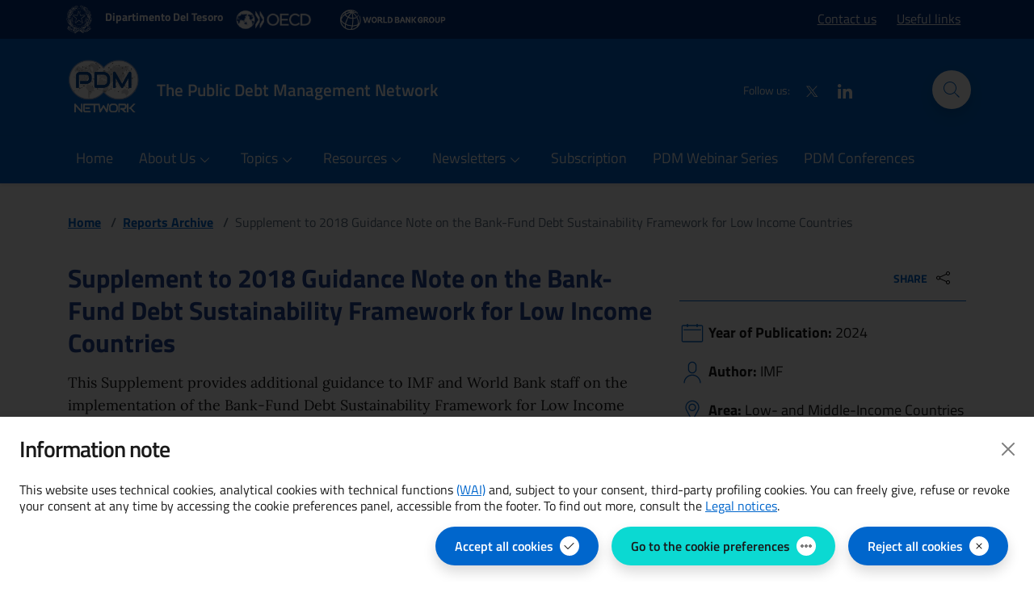

--- FILE ---
content_type: text/html;charset=UTF-8
request_url: https://www.publicdebtnet.org/pdm/.content/Report/Report-00026.html
body_size: 72438
content:
<!DOCTYPE html>
	<html lang="en">
		<head>
			












	
	<meta http-equiv="X-UA-Compatible" content="IE=edge" />
	<meta http-equiv="Content-Type" content="text/html; charset=utf-8" />
	<title>PDM Network - Supplement to 2018 Guidance Note on the Bank-Fund Debt Sustainability Framework for Low Income Countries</title>
	<meta name="viewport" content="width=device-width,initial-scale=1" />
	<meta name="anchor-2" content="" />
	<link rel='icon' href='/system/modules/it.sogei.pdm/resources/dist/assets/fivicon/favicon.ico' type='image/x-icon' sizes="16x16" />
	<link rel="apple-touch-icon" sizes="180x180" href="/export/system/modules/it.sogei.pdm/resources/dist/assets/fivicon/apple-touch-icon.png">
	<link rel="icon" type="image/png" sizes="32x32" href="/export/system/modules/it.sogei.pdm/resources/dist/assets/fivicon/favicon-32x32.png">
	<link rel="icon" type="image/png" sizes="16x16" href="/export/system/modules/it.sogei.pdm/resources/dist/assets/fivicon/favicon-16x16.png">
	<link rel="stylesheet" href="/export/system/modules/it.sogei.pdm/resources/dist/bootstrap-icons/font/bootstrap-icons.css" />
	<!-- Bootstrap Italia CSS -->
	<link href="/export/system/modules/it.sogei.pdm/resources/dist/css/bootstrap-italia.min.css" rel="stylesheet" />
	
	<!-- App styles -->
	<link href="/export/system/modules/it.sogei.pdm/resources/dist/css/main.min.css" rel="stylesheet" />
	
	<!-- Hide recaptcha badge -->
	
		<style>
			.grecaptcha-badge { 
				visibility: hidden;
			}
		</style>
	

	<!-- OpenGraphTags include -->
	









	
	
	
	
	
	
	
	
	
	

	
	
	
	
	
	
	
	
	
	
	
	
	

	
	
		
		

		
		
			
			
			
				
				
			
			
			
		

	
	
	
	<meta property="og:title" content="Supplement to 2018 Guidance Note on the Bank-Fund Debt Sustainability Framework for Low Income Countries" />
	<meta property="og:url" content="https://www.publicdebtnet.org/pdm/.content/Report/Report-00026.html" />
	<meta property="og:image" content="https://www.publicdebtnet.org/export/system/modules/it.sogei.pdm/resources/dist/assets/images/PDM-network.png" />
	<meta property="og:type" content="website" />
	<meta property="og:description" content="Website of Public Debt Management Network" />
	<meta property="og:locale" content="en" />


	
	
	<script type="text/javascript" src="/ruxitagentjs_ICANVfqru_10327251022105625.js" data-dtconfig="app=1da358e8e604ea6c|cuc=rqllfl64|owasp=1|mel=100000|featureHash=ICANVfqru|ssv=4|lastModification=1768290334962|tp=500,50,0|rdnt=1|uxrgce=1|bp=3|srbbv=2|agentUri=/ruxitagentjs_ICANVfqru_10327251022105625.js|reportUrl=/rb_948b4c0d-a204-4ac3-a021-f504058e58a8|rid=RID_1021732447|rpid=1374966875|domain=publicdebtnet.org"></script><script type="text/javascript">
		function onloadCallback() {
			document.querySelectorAll('.g-recaptcha-response').forEach((e) => {
				e.setAttribute("aria-hidden", "true");
				e.setAttribute("aria-label", "do not use");
				e.setAttribute("aria-readonly", "true");
			});
		}
	</script>
	<script src="https://www.google.com/recaptcha/api.js?onload=onloadCallback&render=6LeF5IgnAAAAAA2h53eAaPpKUJ4HUNcoSN4wRYdb"></script>
	
	
	
		<script type="text/javascript">
  var _paq = window._paq = window._paq || [];
  /* tracker methods like "setCustomDimension" should be called before "trackPageView" */
  _paq.push(["setCookieDomain", "*.www.publicdebtnet.org"]);
  _paq.push(["setDomains", ["*.www.publicdebtnet.org"]]);
  _paq.push(['trackPageView']);
  _paq.push(['enableLinkTracking']);
  (function() {
    var u='https://aaws-aanalytics.sogei.it/piwik/'; 
    _paq.push(['setTrackerUrl', u+'matomo.php']);
    _paq.push(['setSiteId', '59']);
    var d=document, g=d.createElement('script'), s=d.getElementsByTagName('script')[0];
    g.type='text/javascript'; g.async=true; g.src=u+'matomo.js'; s.parentNode.insertBefore(g,s);
  })();
</script>


	



</head>

		<body>

			<!-- skiplink utili per screen reader start -->
<div class="skiplink" id="quickAccessNav" role="navigation" aria-label="skiplink">
	<h1 class="visually-hidden">PDM Network</h1>
	<h2 class="visually-hidden">Quick access menu to the contents of the PDM Network site</h2>
	<!--<a class="visually-hidden-focusable" href="#menuC1">Go to the service menu</a>-->
	<a class="visually-hidden-focusable" href="#header-nav-wrapper">Go to the main navigation menu - Access key: M</a>
	<a class="visually-hidden-focusable" href="#search">Go to the search feature - Access key: S</a>
	<a class="visually-hidden-focusable" href="#main-container">Skip to content</a>
	<a class="visually-hidden-focusable" href="#footer">Go to the footer</a>
	<a class="visually-hidden-focusable" href="#brand-wrapper">Back to Home Page - Access key: H</a>
	<!-- questo link deve essere inserito solo nelle pagine interne-->
	<a class="visually-hidden-focusable" href="#backtotop" id="backtotop">Back to top - Access key: T</a>
</div>
<!-- / skiplink utili per screen reader end --><!-- header start -->
	<header class="it-header-wrapper it-header-sticky" data-bs-toggle="sticky" data-bs-position-type="fixed" data-bs-sticky-class-name="is-sticky" data-bs-target="#header-nav-wrapper">
		<h1 class="visually-hidden">Header and navigation menu</h1>

		<!-- top header slim start -->
		<div class="it-header-slim-wrapper">
			<div class="container">
				<div class="row variable-gutters">
					<div class="col-12">
						<div class="it-header-slim-wrapper-content">

							<a class="d-none d-lg-flex navbar-brand" href="https://www.dt.mef.gov.it" target="_blank" title="Opens in new window - External link: https://www.dt.mef.gov.it - Dipartimento Del Tesoro" aria-label="Opens in new window - External link: https://www.dt.mef.gov.it - Dipartimento Del Tesoro">
											<img class="icon" src="/export/system/modules/it.sogei.pdm/resources/dist/assets/images/logo-dt.svg" title="" alt="Dipartimento Del Tesoro logo" style="margin-right: 12px;">
											<span class="fw-bold pt-2">Dipartimento Del Tesoro</span>
										</a>
									<a class="d-none d-lg-flex navbar-brand px-3" href="http://www.oecd.org/" target="_blank" title="Opens in new window - External link: www.oecd.org" aria-label="Opens in new window - External link: www.oecd.org">
											<img class="" src="/export/system/modules/it.sogei.pdm/resources/dist/assets/images/logo-oecd-lg.png" title="" alt="Go to OECD website">
											<span class="visually-hidden">Opens in new window - External link: www.oecd.org</span>
										</a>
									<a class="d-none d-lg-flex navbar-brand px-3" href="http://www.worldbank.org/" target="_blank" title="Opens in new window - External link: www.worldbank.org" aria-label="Opens in new window - External link: www.worldbank.org">
											<img class="" src="/export/system/modules/it.sogei.pdm/resources/dist/assets/images/logo-wbank-lg.png" title="" alt="Go to World Bank website">
											<span class="visually-hidden">Opens in new window - External link: www.worldbank.org</span>
										</a>
									<div class="nav-mobile">
								<nav aria-label="Navigazione secondaria">
									<!--<a class="it-opener d-lg-none" data-bs-toggle="collapse" href="#menuC1" role="button"
									   aria-expanded="false" aria-controls="menuC1">
										<span>Dipartimento Del Tesoro</span>
										<svg class="icon icon-xs" aria-hidden="true">
											<use href="/export/system/modules/it.sogei.pdm/resources/dist/assets/svg/sprites.svg#it-expand"></use>
										</svg>
									</a>-->
									<div class="link-list-wrapper collapse">
										<ul class="link-list">
											<li><a class="list-item" href="/pdm/about-us/contact-us/" title="Contact us"
														   aria-label="Go to the page Contact us" >Contact us</a></li>
												<li><a class="list-item" href="/pdm/useful-links/" title="Useful links"
														   aria-label="Go to the page Useful links" >Useful links</a></li>
												</ul>
									</div>
								</nav>
							</div>
							

							</div>
					</div>
				</div>
			</div>
		</div>
		<!-- / top header slim end -->

		<!-- main header nav start -->
		<div class="it-nav-wrapper">
			<div class="it-header-center-wrapper">
				<div class="container">
					<div class="row variable-gutters">
						<div class="col-12">
							<div class="it-header-center-content-wrapper">

								<div class="it-brand-wrapper" id="brand-wrapper">
									<a href="/pdm/index.html" accesskey="h" class="" data-focus-mouse="false" title="The Public Debt Management Network"
									   aria-label="The Public Debt Management Network - Access key: H, hit Enter to load home page">
										<img src="/export/system/modules/it.sogei.pdm/resources/dist/assets/images/PDM-network.png" title="" alt="The Public Debt Management Network logo" class="d-none d-md-flex icon" aria-hidden="true">
										<div class="it-brand-text">
											<div class="it-brand-title">The Public Debt Management Network</div>
											<!-- <div class="it-brand-tagline d-none d-md-block">subtitle</div> -->
										</div>
									</a>
								</div>

								<div class="it-right-zone">

									<!-- Social follow up toolbar (header) -->
<div class="it-socials d-none d-md-flex">
				<span>Follow us:</span>
				<ul>
					<li>
							<a href="https://twitter.com/pdmnet" aria-label="Twitter - Opens in new window - External link: twitter.com"
							   title="Twitter - Opens in new window - External link: twitter.com" target="_blank">
								<svg class="icon" aria-hidden="true">
									<use href="/export/system/modules/it.sogei.pdm/resources/dist/assets/svg/sprites.svg#it-twitter"></use>
								</svg>
								<span class="visually-hidden">Twitter</span>
							</a>
						</li>
					<li>
							<a href="https://www.linkedin.com/in/pdm-network-962946240/" aria-label="LinkedIn - Opens in new window - External link: LinkedIn.com"
							   title="LinkedIn - Opens in new window - External link: LinkedIn.com" target="_blank">
								<svg class="icon" aria-hidden="true">
									<use href="/export/system/modules/it.sogei.pdm/resources/dist/assets/svg/sprites.svg#it-linkedin"></use>
								</svg>
								<span class="visually-hidden">LinkedIn</span>
							</a>
						</li>
					</ul>
			</div>
		<!-- / Social follow up toolbar (header) --><!-- Search function -->
									<div class="it-search-wrapper" id="search">
										<a class="search-link rounded-icon shadow" title="Go to the search page"
										   aria-label="Go to the search page" accesskey="s" href="/pdm/search/">
											<svg class="icon icon-lg" aria-hidden="true">
												<use href="/export/system/modules/it.sogei.pdm/resources/dist/assets/svg/sprites.svg#it-search"></use>
											</svg>
										</a>
									</div>
									<!-- / Search function -->

								</div>
							</div>
						</div>
					</div>
				</div>
			</div>
			<div class="it-header-navbar-wrapper pdm-heading shadow-sm">
				<div class="container">
					<div class="row variable-gutters">
						<div class="col-12">
							<!--start nav-->
							<nav class="navbar navbar-expand-lg has-megamenu" aria-label="Main navigation">
								<button class="custom-navbar-toggler" type="button" aria-controls="navC1" aria-expanded="false"
										aria-label="Show/Hide mobile main menu" data-bs-toggle="navbarcollapsible" data-bs-target="#navC1">
									<svg class="icon" aria-hidden="true">
										<use href="/export/system/modules/it.sogei.pdm/resources/dist/assets/svg/sprites.svg#it-burger"></use>
									</svg>
								</button>
								<div class="navbar-collapsable" id="navC1" style="display: none;">
									<div class="overlay" style="display: none;"></div>
									<div class="close-div">
										<button class="btn close-menu" type="button">
											<span class="visually-hidden">Hide mobile main menu</span>
											<svg class="icon icon-primary" aria-hidden="true">
												<use href="/export/system/modules/it.sogei.pdm/resources/dist/assets/svg/sprites.svg#it-close-big"></use>
											</svg>
										</button>
									</div>
									<div class="menu-wrapper">

										<a href="/pdm/index.html" class="logo-hamburger" title="The Public Debt Management Network"
										   aria-label="The Public Debt Management Network - load home page">
											<img src="/export/system/modules/it.sogei.pdm/resources/dist/assets/images/PDM-network-burger.png" title="" alt="" class="icon"
												 aria-hidden="true">
											<div class="it-brand-text">
												<div class="it-brand-title">The Public Debt Management Network</div>
											</div>
										</a>
										<!-- / header menu mobile hamburger-->

										<ul class="navbar-nav" id="header-nav-wrapper">

	<li class="nav-item ">
			<a class="nav-link " href="/pdm/"  title="Home"
			   aria-label="Go to the page Home" >Home</a>
		</li>

		<li class="nav-item dropdown ">
								<a class="nav-link dropdown-toggle " href="#"  data-bs-toggle="dropdown" aria-expanded="false"
								   id="mainNavDropdownC1" > About Us<svg class="icon icon-sm" aria-hidden="true">
										<use href="/export/system/modules/it.sogei.pdm/resources/dist/assets/svg/sprites.svg#it-expand"></use>
									</svg>
								</a>
								<div class="dropdown-menu primary-bg-a9" role="region" aria-labelledby="mainNavDropdownC1">
									<div class="link-list-wrapper pt-lg-4">
										<div class="link-list-heading">
											<a href="/pdm/about-us/" title="About Us"
											   aria-label="Go to the page About Us">About Us</a>
										</div>

										<ul class="link-list">
											<li>
													<a class="dropdown-item list-item" href="/pdm/about-us/promoting-institutions/" title="Promoting institutions"
													   aria-label="Go to the page Promoting institutions">Promoting institutions</a>
												</li>
											<li>
													<a class="dropdown-item list-item" href="/pdm/about-us/vision/" title="Vision"
													   aria-label="Go to the page Vision">Vision</a>
												</li>
											<li>
													<a class="dropdown-item list-item" href="/pdm/about-us/organization/" title="Organization"
													   aria-label="Go to the page Organization">Organization</a>
												</li>
											<li>
													<a class="dropdown-item list-item" href="/pdm/about-us/what-we-do/" title="What we do"
													   aria-label="Go to the page What we do">What we do</a>
												</li>
											<li>
													<a class="dropdown-item list-item" href="/pdm/about-us/our-global-reach/" title="Our global reach"
													   aria-label="Go to the page Our global reach">Our global reach</a>
												</li>
											<li>
													<a class="dropdown-item list-item" href="/pdm/about-us/our-history/" title="Our History"
													   aria-label="Go to the page Our History">Our History</a>
												</li>
											<li>
													<a class="dropdown-item list-item" href="/pdm/about-us/pdm-network-facts-and-figures/" title="PDM Network facts and figures"
													   aria-label="Go to the page PDM Network facts and figures">PDM Network facts and figures</a>
												</li>
											<li>
													<a class="dropdown-item list-item" href="/pdm/about-us/memorandum-of-understanding/" title="Memorandum of Understanding"
													   aria-label="Go to the page Memorandum of Understanding">Memorandum of Understanding</a>
												</li>
											<li>
													<a class="dropdown-item list-item" href="/pdm/about-us/contact-us/" title="Contact us"
													   aria-label="Go to the page Contact us">Contact us</a>
												</li>
											</ul>
									</div>
								</div>
							</li>
						<li class="nav-item dropdown ">
								<a class="nav-link dropdown-toggle " href="#"  data-bs-toggle="dropdown" aria-expanded="false"
								   id="mainNavDropdownC2" > Topics<svg class="icon icon-sm" aria-hidden="true">
										<use href="/export/system/modules/it.sogei.pdm/resources/dist/assets/svg/sprites.svg#it-expand"></use>
									</svg>
								</a>
								<div class="dropdown-menu primary-bg-a9" role="region" aria-labelledby="mainNavDropdownC2">
									<div class="link-list-wrapper pt-lg-4">
										<div class="link-list-heading">
											<a href="/pdm/main-topics/" title="Topics"
											   aria-label="Go to the page Topics">Topics</a>
										</div>

										<ul class="link-list">
											<li>
													<a class="dropdown-item list-item" href="/pdm/main-topics/goals/" title="Goals"
													   aria-label="Go to the page Goals">Goals</a>
												</li>
											<li>
													<a class="dropdown-item list-item" href="/pdm/main-topics/transparency/" title="Transparency"
													   aria-label="Go to the page Transparency">Transparency</a>
												</li>
											<li>
													<a class="dropdown-item list-item" href="/pdm/main-topics/markets/" title="Markets"
													   aria-label="Go to the page Markets">Markets</a>
												</li>
											<li>
													<a class="dropdown-item list-item" href="/pdm/main-topics/legal-and-organizational-framework/" title="Legal and organizational framework"
													   aria-label="Go to the page Legal and organizational framework">Legal and organizational framework</a>
												</li>
											<li>
													<a class="dropdown-item list-item" href="/pdm/main-topics/economic-analyses-and-policies/" title="Economic analyses & policies"
													   aria-label="Go to the page Economic analyses & policies">Economic analyses & policies</a>
												</li>
											<li>
													<a class="dropdown-item list-item" href="/pdm/main-topics/best-practices/" title="Best practices"
													   aria-label="Go to the page Best practices">Best practices</a>
												</li>
											</ul>
									</div>
								</div>
							</li>
						<li class="nav-item dropdown ">
								<a class="nav-link dropdown-toggle " href="#"  data-bs-toggle="dropdown" aria-expanded="false"
								   id="mainNavDropdownC3" > Resources<svg class="icon icon-sm" aria-hidden="true">
										<use href="/export/system/modules/it.sogei.pdm/resources/dist/assets/svg/sprites.svg#it-expand"></use>
									</svg>
								</a>
								<div class="dropdown-menu primary-bg-a9" role="region" aria-labelledby="mainNavDropdownC3">
									<div class="link-list-wrapper pt-lg-4">
										<div class="link-list-heading">
											<a href="#" title="Resources"
											   aria-label="Go to the page Resources">Resources</a>
										</div>

										<ul class="link-list">
											<li>
													<a class="dropdown-item list-item" href="/pdm/resources/news-archive/" title="News"
													   aria-label="Go to the page News">News</a>
												</li>
											<li>
													<a class="dropdown-item list-item" href="/pdm/resources/highlights-archive/" title="Highlights"
													   aria-label="Go to the page Highlights">Highlights</a>
												</li>
											<li>
													<a class="dropdown-item list-item" href="/pdm/resources/documents-archive/" title="Documents"
													   aria-label="Go to the page Documents">Documents</a>
												</li>
											<li>
													<a class="dropdown-item list-item" href="/pdm/resources/reports-archive/" title="Reports"
													   aria-label="Go to the page Reports">Reports</a>
												</li>
											<li>
													<a class="dropdown-item list-item" href="/pdm/resources/focus-archive/" title="Focus"
													   aria-label="Go to the page Focus">Focus</a>
												</li>
											<li>
													<a class="dropdown-item list-item" href="/pdm/resources/events-archive/" title="Events"
													   aria-label="Go to the page Events">Events</a>
												</li>
											<li>
													<a class="dropdown-item list-item" href="/pdm/resources/job-vacancies/" title="Job vacancies"
													   aria-label="Go to the page Job vacancies">Job vacancies</a>
												</li>
											</ul>
									</div>
								</div>
							</li>
						<li class="nav-item dropdown ">
								<a class="nav-link dropdown-toggle " href="#"  data-bs-toggle="dropdown" aria-expanded="false"
								   id="mainNavDropdownC4" > Newsletters<svg class="icon icon-sm" aria-hidden="true">
										<use href="/export/system/modules/it.sogei.pdm/resources/dist/assets/svg/sprites.svg#it-expand"></use>
									</svg>
								</a>
								<div class="dropdown-menu primary-bg-a9" role="region" aria-labelledby="mainNavDropdownC4">
									<div class="link-list-wrapper pt-lg-4">
										<div class="link-list-heading">
											<a href="/pdm/newsletters/" title="Newsletters"
											   aria-label="Go to the page Newsletters">Newsletters</a>
										</div>

										<ul class="link-list">
											<li>
													<a class="dropdown-item list-item" href="/pdm/newsletters/weekly-newsletter/" title="Weekly Newsletters"
													   aria-label="Go to the page Weekly Newsletters">Weekly Newsletters</a>
												</li>
											<li>
													<a class="dropdown-item list-item" href="/pdm/newsletters/bimonthly-newsletter/" title="Bimonthly Newsletters"
													   aria-label="Go to the page Bimonthly Newsletters">Bimonthly Newsletters</a>
												</li>
											</ul>
									</div>
								</div>
							</li>
						<li class="nav-item ">
						<a class="nav-link " href="/pdm/newsletter-subscription/"  title="Subscription"
						   aria-label="Go to the page Subscription" >Subscription</a>
					</li>
				<li class="nav-item ">
						<a class="nav-link " href="/pdm/pdm-webinar-series/"  title="PDM Webinar Series"
						   aria-label="Go to the page PDM Webinar Series" >PDM Webinar Series</a>
					</li>
				<li class="nav-item ">
						<a class="nav-link " href="/pdm/pdm-conferences/"  title="PDM Conferences"
						   aria-label="Go to the page PDM Conferences" >PDM Conferences</a>
					</li>
				</ul><!-- Social follow up toolbar (header) -->
<div class="it-socials ">
				<span>Follow us:</span>
				<ul>
					<li>
							<a href="https://twitter.com/pdmnet" aria-label="Twitter - Opens in new window - External link: twitter.com"
							   title="Twitter - Opens in new window - External link: twitter.com" target="_blank">
								<svg class="icon" aria-hidden="true">
									<use href="/export/system/modules/it.sogei.pdm/resources/dist/assets/svg/sprites.svg#it-twitter"></use>
								</svg>
								<span class="visually-hidden">Twitter</span>
							</a>
						</li>
					<li>
							<a href="https://www.linkedin.com/in/pdm-network-962946240/" aria-label="LinkedIn - Opens in new window - External link: LinkedIn.com"
							   title="LinkedIn - Opens in new window - External link: LinkedIn.com" target="_blank">
								<svg class="icon" aria-hidden="true">
									<use href="/export/system/modules/it.sogei.pdm/resources/dist/assets/svg/sprites.svg#it-linkedin"></use>
								</svg>
								<span class="visually-hidden">LinkedIn</span>
							</a>
						</li>
					</ul>
			</div>
		<!-- / Social follow up toolbar (header) --></div>
								</div>
							</nav>
						</div>
					</div>
				</div>
			</div>
		</div>
		<!-- / main header nav end -->
	</header>
	<!-- / header end -->
<main>
				
				<!-- Breadcrumbs start-->
<div class="container">
	<div class="row variable-gutters px-lg-4">
		<div class="col-12">
			<nav class="pdm-breadcrumbs breadcrumb-container" aria-label="Percorso di navigazione">
				<ol class="breadcrumb p-0">
					<li class="breadcrumb-item">
										<a href="/pdm/" title="Home" aria-label="Go to the page Home">Home</a>
											<span class="separator">/</span>
										</li>
								<li class="breadcrumb-item">
										<a href="/pdm/reports-archive/" title="Reports Archive" aria-label="Go to the page Reports Archive">Reports Archive</a>
											<span class="separator">/</span>
										</li>
								<li class="breadcrumb-item active" title="Supplement to 2018 Guidance Note on the Bank-Fund Debt Sustainability Framework for Low Income Countries" aria-current="page">Supplement to 2018 Guidance Note on the Bank-Fund Debt Sustainability Framework for Low Income Countries</li>
					</ol>
			</nav>
		</div>
	</div>
</div>
<!-- / Breadcrumbs end--><h1 class="visually-hidden" id="main-container">Page content</h1>
				
				<!-- Contenuto pagina start-->
	<div class="container">
		<div class="row variable-gutters px-lg-4">

			<!-- left sidebar start-->
			<div class="col-lg-8">

				<div class="pdm-hero">
					<h2 class="hero-title h3 my-lg-3 my-2">Supplement to 2018 Guidance Note on the Bank-Fund Debt Sustainability Framework for Low Income Countries</h2>
				</div>
				<!-- / Title page-->

				<div class="lora text-paragraph">
					<p>This Supplement provides additional guidance to IMF and World Bank staff on the implementation of the Bank-Fund Debt Sustainability Framework for Low Income Countries (LIC-DSF) approved in 2017 by the IMF and World Bank Boards. It complements the 2018 Bank-Fund Guidance Note on the LIC-DSF. Since the publication of the 2018 Guidance Note, several issues have increased in significance, requiring more tailored guidance on the implementation of the LIC-DSF to address these issues, including: • Greater prominence of risks from climate change. • Further increase in borrowing on commercial terms and in domestic markets. • Increased number and complexity of debt restructurings. This Supplement to the 2018 Guidance Note on the LIC-DSF provides further guidance on how to address these issues within the current framework. All aspects of the 2018 LIC-DSF Guidance Note remain in effect, except as modified in this Supplement.</p></div>
				<!-- / content-->

				<!-- utility-->
				<div class="d-flex flex-wrap justify-content-lg-between flex-lg-row flex-sm-column flex-md-column rounded shadow bg-body my-lg-5 my-4 py-3">

					<div class="p-2">
						<a href="https://www.imf.org/en/Publications/Policy-Papers/Issues/2024/08/05/Supplement-to-2018-Guidance-Note-on-the-Bank-Fund-Debt-Sustainability-Framework-for-Low-553151 " role="button" class="btn btn-icon btn-me" target="_blank" title="Supplement to 2018 Guidance Note on the Bank-Fund Debt Sustainability Framework for Low Income Countries"
							   aria-label="Go to the website to see more details - External link:Supplement to 2018 Guidance Note on the Bank-Fund Debt Sustainability Framework for Low Income Countries">
								<svg class="icon icon-primary icon-sm" aria-hidden="true">
									<use href="/export/system/modules/it.sogei.pdm/resources/dist/assets/svg/sprites.svg#it-external-link"></use>
								</svg>
								<span class="text-uppercase ps-2">more details</span>
							</a>
						</div>

					<div class="p-2">
						<a href="/pdm/reports-archive/" role="button" class="btn btn-icon btn-me" title="View all reports - Reports Archive"
						   aria-label="View all reports - Reports Archive">
							<svg class="icon icon-primary icon-sm" aria-hidden="true">
								<use href="/export/system/modules/it.sogei.pdm/resources/dist/assets/svg/sprites.svg#it-files"></use>
							</svg>
							<span class="text-uppercase ps-2">View all reports</span>
						</a>
					</div>
				</div>
				<!-- / utility-->

			</div>
			<!-- left sidebar end-->

			<!-- right sidebar start-->
			<div class="col-lg-4">
				<aside class="pdm-sidebar-wrapper sidebar-wrapper">

					<div class="dropdown d-flex justify-content-end mb-4 pb-3 border-bottom border-primary">
						<!-- Include social media share JS (https://github.com/bradvin/social-share-urls) -->
<script src="/export/system/modules/it.sogei.pdm/resources/js/social-share-media.js"></script>

<script> 
	function openShareLink(socialMedia, url, title, usePopupWindow) {
		const allSuppportedSocialMediaUrls = GetSocialMediaSiteLinks_WithShareLinks({
			'url': url,
			'title': title
		});
		var fullUrl = allSuppportedSocialMediaUrls[socialMedia];
		if(usePopupWindow) {
			var sharingWindow = window.open(fullUrl, '_blank', 'location=yes,height=600,width=800,scrollbars=yes,status=yes');
		}
		else {
			var sharingWindow = window.open(fullUrl, '_blank');
		}
		return false;
	}
</script>


<!-- share start-->

<button aria-label="Share the content: " class="btn btn-icon btn-me btn-dropdown dropdown-toggle" 
				type="button" id="shareActions" data-bs-toggle="dropdown" aria-haspopup="true" aria-expanded="false">
			<small class="fw-bold text-uppercase pe-2">Share</small>
			<svg class="icon icon-sm " aria-hidden="true">
				<use xlink:href="/export/system/modules/it.sogei.pdm/resources/dist/assets/svg/sprites.svg#it-share"></use>
			</svg>
		</button>
	<div class="dropdown-menu shadow" aria-labelledby="shareActions"><div class="link-list-wrapper">
			<ul class="link-list" role="menu">
				<li>
					<a class="list-item text-decoration-none" href="#" role="menuitem" target="_blank"
					   aria-label="Share with Facebook: Supplement to 2018 Guidance Note on the Bank-Fund Debt Sustainability Framework for Low Income Countries - Opens in new window - External link: Facebook.com"
					   title="Share with Facebook: Supplement to 2018 Guidance Note on the Bank-Fund Debt Sustainability Framework for Low Income Countries - Opens in new window - External link: Facebook.com"
					   onclick="openShareLink('facebook', 'https://www.publicdebtnet.org:443/pdm/.content/Report/Report-00026.html', 'Supplement to 2018 Guidance Note on the Bank-Fund Debt Sustainability Framework for Low Income Countries', true)">
						<svg class="icon icon-sm" aria-hidden="true">
							<use xlink:href="/export/system/modules/it.sogei.pdm/resources/dist/assets/svg/sprites.svg#it-facebook"></use>
						</svg>
						<span>Facebook</span>
					</a>
				</li>
				<li>
					<a class="list-item text-decoration-none" href="#" role="menuitem" target="_blank"
					   aria-label="Share with Twitter: Supplement to 2018 Guidance Note on the Bank-Fund Debt Sustainability Framework for Low Income Countries - Opens in new window - External link: twitter.com"
					   title="Share with Twitter: Supplement to 2018 Guidance Note on the Bank-Fund Debt Sustainability Framework for Low Income Countries - Opens in new window - External link: twitter.com"
					   onclick="openShareLink('twitter', 'https://www.publicdebtnet.org:443/pdm/.content/Report/Report-00026.html', 'Supplement to 2018 Guidance Note on the Bank-Fund Debt Sustainability Framework for Low Income Countries', true)">
						<svg class="icon icon-sm" aria-hidden="true">
							<use xlink:href="/export/system/modules/it.sogei.pdm/resources/dist/assets/svg/sprites.svg#it-twitter"></use>
						</svg>
						<span>Twitter</span>
					</a>
				</li>
				<li>
					<a class="list-item text-decoration-none" href="#" role="menuitem" target="_blank"
					   aria-label="Share with Linkedin: Supplement to 2018 Guidance Note on the Bank-Fund Debt Sustainability Framework for Low Income Countries - Opens in new window - External link: Linkedin.com"
					   title="Share with Linkedin: Supplement to 2018 Guidance Note on the Bank-Fund Debt Sustainability Framework for Low Income Countries - Opens in new window - External link: Linkedin.com"
					   onclick="openShareLink('linkedin', 'https://www.publicdebtnet.org:443/pdm/.content/Report/Report-00026.html', 'Supplement to 2018 Guidance Note on the Bank-Fund Debt Sustainability Framework for Low Income Countries', true)">
						<svg class="icon icon-sm" aria-hidden="true">
							<use xlink:href="/export/system/modules/it.sogei.pdm/resources/dist/assets/svg/sprites.svg#it-linkedin"></use>
						</svg>
						<span>Linkedin</span>
					</a>
				</li>
			</ul>
		</div>
		</div>
	<!-- / share end --></div>

					<!-- info list start-->
					<div class="link-list-wrapper border-bottom border-primary mb-3">
						<ul class="link-list">

							<li class="list-item icon-left pb-lg-3 pb-2 ">
								<svg class="icon icon-primary" aria-hidden="true">
									<use href="/export/system/modules/it.sogei.pdm/resources/dist/assets/svg/sprites.svg#it-calendar"></use>
								</svg>
								<span class="list-item-title"><strong>Year of Publication:</strong> 2024</span>
							</li>

							<li class="list-item icon-left pb-lg-3 pb-2 ">
								<svg class="icon icon-primary " aria-hidden="true">
									<use href="/export/system/modules/it.sogei.pdm/resources/dist/assets/svg/sprites.svg#it-user"></use>
								</svg>
								<span class="list-item-title"><strong>Author:</strong> IMF</span>
							</li>

							<li class="list-item icon-left pb-lg-3 pb-2 ">
									<svg class="icon icon-primary " aria-hidden="true">
										<use href="/export/system/modules/it.sogei.pdm/resources/dist/assets/svg/sprites.svg#it-map-marker-circle"></use>
									</svg>
									<span class="list-item-title"><strong>Area:</strong> Low- and Middle-Income Countries (LMICs)</span>
								</li>
							</ul>
					</div>
					<!-- / info list start-->

<!-- chips/tags start -->
    <div class="chips-wrapper">
        <ul class="d-flex flex-wrap pdm-chip">
            <li>
                    <form action="/pdm/reports-archive/" method="post" class="d-inline">
                        <input type="hidden" name="searchmode" value="tags"/>
                        <input type="hidden" name="tags" value="Debt sustainability"/>
                        <button type="submit"
                                class="chip chip-primary chip-lg chip-simple text-decoration-none"
                                title="Debt sustainability"
                                aria-label="Vai alla pagina taggata - Debt sustainability">
                            <span class="chip-label">Debt sustainability</span>
                        </button>
                    </form>
                </li>
            <li>
                    <form action="/pdm/reports-archive/" method="post" class="d-inline">
                        <input type="hidden" name="searchmode" value="tags"/>
                        <input type="hidden" name="tags" value="Debt Restructuring"/>
                        <button type="submit"
                                class="chip chip-primary chip-lg chip-simple text-decoration-none"
                                title="Debt Restructuring"
                                aria-label="Vai alla pagina taggata - Debt Restructuring">
                            <span class="chip-label">Debt Restructuring</span>
                        </button>
                    </form>
                </li>
            <li>
                    <form action="/pdm/reports-archive/" method="post" class="d-inline">
                        <input type="hidden" name="searchmode" value="tags"/>
                        <input type="hidden" name="tags" value="Climate finance"/>
                        <button type="submit"
                                class="chip chip-primary chip-lg chip-simple text-decoration-none"
                                title="Climate finance"
                                aria-label="Vai alla pagina taggata - Climate finance">
                            <span class="chip-label">Climate finance</span>
                        </button>
                    </form>
                </li>
            <li>
                    <form action="/pdm/reports-archive/" method="post" class="d-inline">
                        <input type="hidden" name="searchmode" value="tags"/>
                        <input type="hidden" name="tags" value="Climate change"/>
                        <button type="submit"
                                class="chip chip-primary chip-lg chip-simple text-decoration-none"
                                title="Climate change"
                                aria-label="Vai alla pagina taggata - Climate change">
                            <span class="chip-label">Climate change</span>
                        </button>
                    </form>
                </li>
            <li>
                    <form action="/pdm/reports-archive/" method="post" class="d-inline">
                        <input type="hidden" name="searchmode" value="tags"/>
                        <input type="hidden" name="tags" value="Debt Sustainability Analysis"/>
                        <button type="submit"
                                class="chip chip-primary chip-lg chip-simple text-decoration-none"
                                title="Debt Sustainability Analysis"
                                aria-label="Vai alla pagina taggata - Debt Sustainability Analysis">
                            <span class="chip-label">Debt Sustainability Analysis</span>
                        </button>
                    </form>
                </li>
            <li>
                    <form action="/pdm/reports-archive/" method="post" class="d-inline">
                        <input type="hidden" name="searchmode" value="tags"/>
                        <input type="hidden" name="tags" value="Foreign Debt"/>
                        <button type="submit"
                                class="chip chip-primary chip-lg chip-simple text-decoration-none"
                                title="Foreign Debt"
                                aria-label="Vai alla pagina taggata - Foreign Debt">
                            <span class="chip-label">Foreign Debt</span>
                        </button>
                    </form>
                </li>
            <li>
                    <form action="/pdm/reports-archive/" method="post" class="d-inline">
                        <input type="hidden" name="searchmode" value="tags"/>
                        <input type="hidden" name="tags" value="Asset and Liability Management"/>
                        <button type="submit"
                                class="chip chip-primary chip-lg chip-simple text-decoration-none"
                                title="Asset and Liability Management"
                                aria-label="Vai alla pagina taggata - Asset and Liability Management">
                            <span class="chip-label">Asset and Liability Management</span>
                        </button>
                    </form>
                </li>
            </ul>
    </div>
    <!-- chips/tags end-->
</aside>
			</div>
			<!-- right sidebar end-->
		</div>
	</div>
	<!-- / Contenuto pagina end-->

</main>

			<!-- footer start -->
	<footer class="it-footer">
		<h1 class="visually-hidden" id="footer">Site map section and Useful Links</h1>

		<div class="it-footer-main d-none d-lg-flex primary-bg-a1">
			<div class="container">
	<div class="row variable-gutters ps-lg-2">
	
		<div class="col-md-3 footer-items-wrapper py-lg-5 pt-3">
							<h2 class="footer-heading-title">
								<a href="/pdm/about-us/" title="Go to the page About Us" aria-label="Go to the page About Us">About Us</a>
							</h2>
							<ul class="footer-list">

								<li>
										<a class="list-item" href="/pdm/about-us/promoting-institutions/" title="Promoting institutions"
										   aria-label="Go to the page Promoting institutions">Promoting institutions</a>
									</li>
								<li>
										<a class="list-item" href="/pdm/about-us/vision/" title="Vision"
										   aria-label="Go to the page Vision">Vision</a>
									</li>
								<li>
										<a class="list-item" href="/pdm/about-us/organization/" title="Organization"
										   aria-label="Go to the page Organization">Organization</a>
									</li>
								<li>
										<a class="list-item" href="/pdm/about-us/what-we-do/" title="What we do"
										   aria-label="Go to the page What we do">What we do</a>
									</li>
								<li>
										<a class="list-item" href="/pdm/about-us/our-global-reach/" title="Our global reach"
										   aria-label="Go to the page Our global reach">Our global reach</a>
									</li>
								<li>
										<a class="list-item" href="/pdm/about-us/our-history/" title="Our History"
										   aria-label="Go to the page Our History">Our History</a>
									</li>
								<li>
										<a class="list-item" href="/pdm/about-us/pdm-network-facts-and-figures/" title="PDM Network facts and figures"
										   aria-label="Go to the page PDM Network facts and figures">PDM Network facts and figures</a>
									</li>
								<li>
										<a class="list-item" href="/pdm/about-us/memorandum-of-understanding/" title="Memorandum of Understanding"
										   aria-label="Go to the page Memorandum of Understanding">Memorandum of Understanding</a>
									</li>
								<li>
										<a class="list-item" href="/pdm/about-us/contact-us/" title="Contact us"
										   aria-label="Go to the page Contact us">Contact us</a>
									</li>
								</ul>
						</div>
					<div class="col-md-3 footer-items-wrapper py-lg-5 pt-3">
									<h2 class="footer-heading-title">
									<a href="/pdm/main-topics/goals/" title="Go to the page Goals" aria-label="Go to the page Goals">Goals</a>
								</h2>
								<ul class="footer-list">

									<li>
											<a class="list-item" href="/pdm/main-topics/goals/debt-policy/" title="Go to the page Debt Policy"
											    aria-label="Go to the page Debt Policy">Debt Policy</a>
										</li>
									<li>
											<a class="list-item" href="/pdm/main-topics/goals/cost-and-risk/" title="Go to the page Cost and Risk"
											    aria-label="Go to the page Cost and Risk">Cost and Risk</a>
										</li>
									</ul>
								<h2 class="footer-heading-title">
									<a href="/pdm/main-topics/transparency/" title="Go to the page Transparency" aria-label="Go to the page Transparency">Transparency</a>
								</h2>
								<ul class="footer-list">

									<li>
											<a class="list-item" href="/pdm/main-topics/transparency/accounting-statistics-reporting-and-auditing/" title="Go to the page Accounting, Statistics, Reporting and Auditing"
											    aria-label="Go to the page Accounting, Statistics, Reporting and Auditing">Accounting, Statistics, Reporting and Auditing</a>
										</li>
									<li>
											<a class="list-item" href="/pdm/main-topics/transparency/investor-relations-and-rating-agencies/" title="Go to the page Investor Relations and Rating Agencies"
											    aria-label="Go to the page Investor Relations and Rating Agencies">Investor Relations and Rating Agencies</a>
										</li>
									</ul>
								</div>
							<div class="col-md-3 footer-items-wrapper py-lg-5 pt-3">
									<h2 class="footer-heading-title">
									<a href="/pdm/main-topics/markets/" title="Go to the page Markets" aria-label="Go to the page Markets">Markets</a>
								</h2>
								<ul class="footer-list">

									<li>
											<a class="list-item" href="/pdm/main-topics/markets/primary-markets/" title="Go to the page Primary Markets"
											    aria-label="Go to the page Primary Markets">Primary Markets</a>
										</li>
									<li>
											<a class="list-item" href="/pdm/main-topics/markets/secondary-markets/" title="Go to the page Secondary Markets"
											    aria-label="Go to the page Secondary Markets">Secondary Markets</a>
										</li>
									<li>
											<a class="list-item" href="/pdm/main-topics/markets/cash-management/" title="Go to the page Cash Management"
											    aria-label="Go to the page Cash Management">Cash Management</a>
										</li>
									<li>
											<a class="list-item" href="/pdm/main-topics/markets/active-debt-management/" title="Go to the page Active Debt Management"
											    aria-label="Go to the page Active Debt Management">Active Debt Management</a>
										</li>
									<li>
											<a class="list-item" href="/pdm/main-topics/markets/subnational-debt/" title="Go to the page Subnational Debt"
											    aria-label="Go to the page Subnational Debt">Subnational Debt</a>
										</li>
									<li>
											<a class="list-item" href="/pdm/main-topics/markets/financial-analysis/" title="Go to the page Financial Analysis"
											    aria-label="Go to the page Financial Analysis">Financial Analysis</a>
										</li>
									<li>
											<a class="list-item" href="/pdm/main-topics/markets/debt-crisis/" title="Go to the page Debt Crisis"
											    aria-label="Go to the page Debt Crisis">Debt Crisis</a>
										</li>
									</ul>
								</div>
							<div class="col-md-3 footer-items-wrapper py-lg-5 pt-3">
									<h2 class="footer-heading-title">
									<a href="/pdm/main-topics/legal-and-organizational-framework/" title="Go to the page Legal and organizational framework" aria-label="Go to the page Legal and organizational framework">Legal and organizational framework</a>
								</h2>
								<ul class="footer-list">

									<li>
											<a class="list-item" href="/pdm/main-topics/legal-and-organizational-framework/institutional-and-organizational-framework/" title="Go to the page Institutional and Organizational Framework"
											    aria-label="Go to the page Institutional and Organizational Framework">Institutional and Organizational Framework</a>
										</li>
									<li>
											<a class="list-item" href="/pdm/main-topics/legal-and-organizational-framework/international-and-macroprudential-regulations/" title="Go to the page International and Macroprudential Regulations"
											    aria-label="Go to the page International and Macroprudential Regulations">International and Macroprudential Regulations</a>
										</li>
									<li>
											<a class="list-item" href="/pdm/main-topics/legal-and-organizational-framework/contract-standards/" title="Go to the page Contract Standards"
											    aria-label="Go to the page Contract Standards">Contract Standards</a>
										</li>
									<li>
											<a class="list-item" href="/pdm/main-topics/legal-and-organizational-framework/debt-restructuring/" title="Go to the page Debt Restructuring"
											    aria-label="Go to the page Debt Restructuring">Debt Restructuring</a>
										</li>
									</ul>
								</div>
							<div class="col-md-3 footer-items-wrapper py-lg-5 pt-3">
									<h2 class="footer-heading-title">
									<a href="/pdm/main-topics/economic-analyses-and-policies/" title="Go to the page Economic analyses & policies" aria-label="Go to the page Economic analyses & policies">Economic analyses & policies</a>
								</h2>
								<ul class="footer-list">

									<li>
											<a class="list-item" href="/pdm/main-topics/economic-analyses-and-policies/macroeconomic-analysis/" title="Go to the page Macroeconomic Analysis"
											    aria-label="Go to the page Macroeconomic Analysis">Macroeconomic Analysis</a>
										</li>
									<li>
											<a class="list-item" href="/pdm/main-topics/economic-analyses-and-policies/economic-policies/" title="Go to the page Economic Policies"
											    aria-label="Go to the page Economic Policies">Economic Policies</a>
										</li>
									<li>
											<a class="list-item" href="/pdm/main-topics/economic-analyses-and-policies/multilateral-financing/" title="Go to the page Multilateral Financing"
											    aria-label="Go to the page Multilateral Financing">Multilateral Financing</a>
										</li>
									</ul>
								</div>
							<div class="col-md-3 footer-items-wrapper py-lg-5 pt-3">
									<h2 class="footer-heading-title">
									<a href="/pdm/main-topics/best-practices/" title="Go to the page Best practices" aria-label="Go to the page Best practices">Best practices</a>
								</h2>
								<ul class="footer-list">

									<li>
											<a class="list-item" href="/pdm/main-topics/best-practices/international-best-practices/" title="Go to the page International Best Practices"
											    aria-label="Go to the page International Best Practices">International Best Practices</a>
										</li>
									</ul>
								</div>
							<div class="col-md-3 footer-items-wrapper py-lg-5 pt-3">
							<h2 class="footer-heading-title">
								<a href="#" title="Go to the page Resources" aria-label="Go to the page Resources">Resources</a>
							</h2>
							<ul class="footer-list">

								<li>
										<a class="list-item" href="/pdm/resources/news-archive/" title="News"
										   aria-label="Go to the page News">News</a>
									</li>
								<li>
										<a class="list-item" href="/pdm/resources/highlights-archive/" title="Highlights"
										   aria-label="Go to the page Highlights">Highlights</a>
									</li>
								<li>
										<a class="list-item" href="/pdm/resources/documents-archive/" title="Documents"
										   aria-label="Go to the page Documents">Documents</a>
									</li>
								<li>
										<a class="list-item" href="/pdm/resources/reports-archive/" title="Reports"
										   aria-label="Go to the page Reports">Reports</a>
									</li>
								<li>
										<a class="list-item" href="/pdm/resources/focus-archive/" title="Focus"
										   aria-label="Go to the page Focus">Focus</a>
									</li>
								<li>
										<a class="list-item" href="/pdm/resources/events-archive/" title="Events"
										   aria-label="Go to the page Events">Events</a>
									</li>
								<li>
										<a class="list-item" href="/pdm/resources/job-vacancies/" title="Job vacancies"
										   aria-label="Go to the page Job vacancies">Job vacancies</a>
									</li>
								</ul>
						</div>
					<div class="col-md-3 footer-items-wrapper py-lg-5 pt-3">
							<h2 class="footer-heading-title">
								<a href="/pdm/newsletters/" title="Go to the page Newsletters" aria-label="Go to the page Newsletters">Newsletters</a>
							</h2>
							<ul class="footer-list">

								<li>
										<a class="list-item" href="/pdm/newsletters/weekly-newsletter/" title="Weekly Newsletters"
										   aria-label="Go to the page Weekly Newsletters">Weekly Newsletters</a>
									</li>
								<li>
										<a class="list-item" href="/pdm/newsletters/bimonthly-newsletter/" title="Bimonthly Newsletters"
										   aria-label="Go to the page Bimonthly Newsletters">Bimonthly Newsletters</a>
									</li>
								</ul>
						</div>
					</div>
</div></div>
		<div class="it-footer-small-prints clearfix d-print-none primary-bg-a8">
			<div class="container">
				<div class="row variable-gutters ps-lg-2">
					<div class="col-md-9 footer-items-wrapper py-lg-5 pt-3">  
						<h2 class="footer-heading-title">Promoting Institutions</h2>
						<ul class="footer-list">
							<li class="list-inline-item">
									<a class="navbar-brand" href="https://www.dt.mef.gov.it" target="_blank" title="Opens in new window - External link: www.dt.mef.gov.it" aria-label="Opens in new window - External link: www.dt.mef.gov.it">
										<img src="/export/system/modules/it.sogei.pdm/resources/dist/assets/images/logo-dt-esteso.png" title="" alt="Go to Dipartimento del Tesoro website" style="margin-right: 12px;">
										<span class="visually-hidden">Opens in new window - External link: www.dt.mef.gov.it</span>
									</a>
								</li>
							<li class="list-inline-item">
									<a class="navbar-brand" href="http://www.worldbank.org/" target="_blank" title="Opens in new window - External link: www.worldbank.org" aria-label="Opens in new window - External link: www.worldbank.org">
										<img src="/export/system/modules/it.sogei.pdm/resources/dist/assets/images/logo-wbank-lg.png" title="" alt="Go to World Bank website" style="margin-right: 12px;">
										<span class="visually-hidden">Opens in new window - External link: www.worldbank.org</span>
									</a>
								</li>
							<li class="list-inline-item">
									<a class="navbar-brand" href="http://www.oecd.org/" target="_blank" title="Opens in new window - External link: www.oecd.org" aria-label="Opens in new window - External link: www.oecd.org">
										<img src="/export/system/modules/it.sogei.pdm/resources/dist/assets/images/logo-oecd-lg.png" title="" alt="Go to OECD website" style="margin-right: 12px;">
										<span class="visually-hidden">Opens in new window - External link: www.oecd.org</span>
									</a>
								</li>
							</ul>
					</div>
					<!-- / blocco Promoting Institutions-->
					<!-- Social follow up toolbar (footer) -->
<div class="col-md-3 footer-items-wrapper py-lg-5 pt-3">
			<h2 class="footer-heading-title">Follow us</h2>
			<ul class="footer-list">
				<li class="list-inline-item">
						<a href="https://twitter.com/pdmnet" aria-label="Twitter - Opens in new window - External link: twitter.com"
						   title="Twitter - Opens in new window - External link: twitter.com" target="_blank">
							<svg class="icon icon-white icon-sm" aria-hidden="true">
								<use href="/export/system/modules/it.sogei.pdm/resources/dist/assets/svg/sprites.svg#it-twitter"></use>
							</svg>
							<span class="visually-hidden">Twitter</span>
						</a>
					</li>
				<li class="list-inline-item">
						<a href="https://www.linkedin.com/in/pdm-network-962946240/" aria-label="LinkedIn - Opens in new window - External link: LinkedIn.com"
						   title="LinkedIn - Opens in new window - External link: LinkedIn.com" target="_blank">
							<svg class="icon icon-white icon-sm" aria-hidden="true">
								<use href="/export/system/modules/it.sogei.pdm/resources/dist/assets/svg/sprites.svg#it-linkedin"></use>
							</svg>
							<span class="visually-hidden">LinkedIn</span>
						</a>
					</li>
				</ul>
		</div>
	<!-- / Social follow up toolbar (footer) --><h2 class="visually-hidden">Useful Links Section</h2>
					<ul class="it-footer-small-prints-list list-inline d-flex flex-column flex-md-row my-lg-0 mt-5 ">
						<li class="list-inline-item">
										<a href="/pdm/terms-and-conditions/" title="Go to the page Terms and conditions" aria-label="Go to the page Terms and conditions">Terms and conditions</a>
									</li>
								<li class="list-inline-item">
										<a href="https://form.agid.gov.it/view/c676c5b0-956a-11f0-8e98-83c59d87f31b" title="Go to the page Accessibility" aria-label="Go to the page Accessibility">Accessibility</a>
									</li>
								<li class="list-inline-item">
										<a href="#" title="Go to Cookie preferences - open in modal page" aria-label="Go to Cookie preferences - open in modal page" 
											data-bs-toggle="modal" data-bs-target="#cookiePreferenze">Cookie preferences</a>
									</li>
								<li class="list-inline-item">
										<a href="/pdm/privacy-policy/" title="Go to the page Privacy Policy" aria-label="Go to the page Privacy Policy">Privacy Policy</a>
									</li>
								</ul>
					<!-- blocco Useful Links Section-->
				</div>
			</div>
		</div>
	</footer>
	<!-- / footer end-->

<!-- torna su start -->
<button type="button" data-bs-toggle="backtotop" class="back-to-top" title="back to top page Access key: t, hit Enter to go on top page" aria-label="back to top page Access key: t, hit Enter to go on top page" accesskey="T"> 
	<svg class="icon icon-light icon-white" aria-hidden="true">
		<use href="/export/system/modules/it.sogei.pdm/resources/dist/assets/svg/sprites.svg#it-arrow-up"></use>
	</svg>
</button>
<!-- / torna su start --><script>window.__PUBLIC_PATH__ = "/system/modules/it.sogei.pdm/resources/dist/fonts"</script>
<script src="/export/system/modules/it.sogei.pdm/resources/dist/js/jquery-3.7.1.min.js"></script>
<script src="/export/system/modules/it.sogei.pdm/resources/dist/js/bootstrap-italia.bundle.min.js"></script>
<script>
	grecaptcha.ready(function() {
		grecaptcha.execute('6LeF5IgnAAAAAA2h53eAaPpKUJ4HUNcoSN4wRYdb', {action: 'Supplement_to_2018_Guidance_Note_on_the_Bank_Fund_Debt_Sustainability_Framework_for_Low_Income_Countries'})
			.then(function(token) {
		});
	});
</script>
<!-- Import CSS and Javascript (require that JQuery is already loaded) -->
<link href="/export/system/modules/it.acn.cookieprefs/resources/assets/css/GDPR-cookie-bs5-agid.css" rel="stylesheet" />
<script src="/export/system/modules/it.acn.cookieprefs/resources/js/cookie_consent.js"></script>

<!-- Include preferences modal -->






















	

		<!-- MODAL COOKIE PREFERENZE -->
		<section class="modal fade it-dialog-scrollable cookiePreferenze" id="cookiePreferenze" tabindex="-1" role="dialog" aria-label="Modal window for managing the preferences on single cookies">
			<div class="modal-dialog modal-xl" role="document">
				<div class="modal-content">
					<div class="modal-header">
						<h1 class="modal-title h4" id="titlePreferenze">Cookie preferences</h1>

						<button type="button" class="btn-close" data-bs-dismiss="modal" aria-label="Close" title="Close" onclick="setRejectAllPreferencesAsCookie()">
							<svg class="icon icon-lg icon-padded" aria-hidden="true">
								<use href="/export/system/modules/it.acn.cookieprefs/resources/assets/svg/sprites.svg#it-close"></use>
							</svg>
						</button>

					</div>
					<div class="modal-body">
						<form action="#" id="cookieConsentForm">
							<div class="container-fluid">
								<div class="row">
									<div class="col-md-12">
										<p>This website uses technical cookies, analytical cookies with technical functions (<a href="https://webanalytics.italia.it/privacy" target="_blank" rel="noopener">WAI</a>) and, subject to your consent, third-party profiling cookies. You can freely give, refuse or revoke your consent at any time by accessing this panel from the cookie preferences, accessible from the footer. To find out more, consult the <a href="/pdm/privacy-policy/index.html" aria-label="Legal notices on privacy policy" data-a11y-dialog-show="dialog-2">legal notices</a>.</p>
										

									</div>
								</div>
								<div class="row">
									<!-- WRAP COOKIE ELEMENTS -->
									<div class="accordion accordion-left-icon" id="Accordion-Preferences">
										
											
											
												
											
											
												
													
													
													

													<!-- Dati Tecnici -->
													<div class="form-check form-check-group" role="group" aria-label="Technical cookies (needed)">
														
														
														
															
															
														
														<div class="toggles">
															<label class="form-check-label" for="m-tecnici">Technical cookies (needed)
																<input type="checkbox" id="m-tecnici" data-category="Tecnici" name="h-consent-name-category" aria-labelledby="m-tecnici-help" checked disabled>
																<span class="lever"></span>
															</label>
														</div>
														<div id="m-tecnici-help" class="form-text"><p>The use of technical cookies is necessary to ensure the correct and secure functioning of the website and its functionalities.</p></div>
													</div>
													
														<div class="accordion-item">
															<h2 class="accordion-header" id="flush-heading-m-tecnici">
																<button class="accordion-button collapsed" type="button" data-bs-toggle="collapse" data-bs-target="#flush-collapse-m-tecnici" aria-expanded="false" aria-controls="flush-collapse-m-tecnici">
																	Show the details of each cookie
																</button>
															</h2>
															<div id="flush-collapse-m-tecnici" class="accordion-collapse collapse" aria-labelledby="flush-heading-m-tecnici" data-bs-parent="#Accordion-Preferences">
																<div class="accordion-body">
																	<div class="link-list-wrapper">
																		<ul class="link-list">
																			
																				<li class="listitem icon-left">
																					<span class="list-item-title-icon-wrapper">
																						<svg class="icon icon-primary" aria-hidden="true">
																							<use href="/export/system/modules/it.acn.cookieprefs/resources/assets/svg/sprites.svg#it-arrow-right-triangle"></use>
																						</svg>
																						<span class="list-item-title">
																							JSESSIONID
																							: Session management
																						</span>
																					</span>
																				</li>
																			
																				<li class="listitem icon-left">
																					<span class="list-item-title-icon-wrapper">
																						<svg class="icon icon-primary" aria-hidden="true">
																							<use href="/export/system/modules/it.acn.cookieprefs/resources/assets/svg/sprites.svg#it-arrow-right-triangle"></use>
																						</svg>
																						<span class="list-item-title">
																							COOKIE_CONSENT
																							: Cookie preferences management
																						</span>
																					</span>
																				</li>
																			
																				<li class="listitem icon-left">
																					<span class="list-item-title-icon-wrapper">
																						<svg class="icon icon-primary" aria-hidden="true">
																							<use href="/export/system/modules/it.acn.cookieprefs/resources/assets/svg/sprites.svg#it-arrow-right-triangle"></use>
																						</svg>
																						<span class="list-item-title">
																							_PK_SES.WEBSITEID
																							: Piwik/Matomo (<a href="https://webanalytics.italia.it/privacy" class="d-md-inline px-1" target="_blank">Web Analytics Italia</a>)
																						</span>
																					</span>
																				</li>
																			
																				<li class="listitem icon-left">
																					<span class="list-item-title-icon-wrapper">
																						<svg class="icon icon-primary" aria-hidden="true">
																							<use href="/export/system/modules/it.acn.cookieprefs/resources/assets/svg/sprites.svg#it-arrow-right-triangle"></use>
																						</svg>
																						<span class="list-item-title">
																							_PK_ID.WEBSITEID
																							: Piwik/Matomo (<a href="https://webanalytics.italia.it/privacy" class="d-md-inline px-1" target="_blank">Web Analytics Italia</a>)
																						</span>
																					</span>
																				</li>
																			
																		</ul>
																	</div>
																</div>
															</div>
														</div>
													
													<!-- / Dati Tecnici -->
												
												
											
										
											
											
												
											
											
												
												
													
													<!-- Categoria Social -->
													<div class="pdm-hero">
														<h2 class="hero-title h5 my-lg-3 my-2">Embedding of social elements or contents</h2>
													</div>
													
														<p>Function that allows you to embed contents from social networks within the pages.</p>
													
													<!-- / Categoria Social -->
													
														
														
														

														<!-- Dati Social -->
														<div class="form-check form-check-group" role="group" aria-label="YouTube embedding">
															
															
															
															<div class="toggles">
																<label class="form-check-label" for="m-youtube">YouTube embedding
																	<input type="checkbox" id="m-youtube" data-category="Social" name="h-consent-name-category"  >
																	<span class="lever"></span>
																</label>
															</div>
															
															
																<div class="accordion-item">
																	<h2 class="accordion-header" id="flush-heading-m-youtube">
																		<button class="accordion-button collapsed" type="button" data-bs-toggle="collapse" data-bs-target="#flush-collapse-m-youtube" aria-expanded="false" aria-controls="flush-collapse-m-youtube">
																			Show the details of each cookie
																		</button>
																	</h2>
																	<div id="flush-collapse-m-youtube" class="accordion-collapse collapse" aria-labelledby="flush-heading-m-youtube" data-bs-parent="#Accordion-Preferences">
																		<div class="accordion-body">
																			<div class="link-list-wrapper">
																				<ul class="link-list">
																					
																						<li class="listitem icon-left">
																							<span class="list-item-title-icon-wrapper">
																								<svg class="icon icon-primary" aria-hidden="true">
																									<use href="/export/system/modules/it.acn.cookieprefs/resources/assets/svg/sprites.svg#it-arrow-right-triangle"></use>
																								</svg>
																								<span class="list-item-title">
																									CONSENT
																									
																								</span>
																							</span>
																						</li>
																					
																				</ul>
																			</div>
																		</div>
																	</div>
																</div>
															
														</div>
														<!-- / Dati Social -->
													
												
											
										
									</div>
									<!-- / WRAP COOKIE ELEMENTS-->
								</div>
							</div>
							<!-- Modal Footer -->
							<div class="modal-footer">
								<button id="AcceptAllCookies" name="AcceptAll" type="submit" class="btn btn-icon rounded-pill btn-primary shadow mx-lg-2 mb-2" title="Accept all cookies" aria-label="Accept all cookies" onclick="setAcceptAllPreferencesAsCookie(); return false;">
									<span>Accept all cookies</span>
									<span class="rounded-icon ms-2">
										<svg class="icon" aria-hidden="true">
											<use href="/export/system/modules/it.acn.cookieprefs/resources/assets/svg/sprites.svg#it-check"></use>
										</svg>
									</span>
								</button>
								<button id="AcceptSelectedCookies" name="AcceptSelected" type="submit" data-bs-toggle="modal" data-bs-dismiss="modal" data-bs-target="#cookiePreferenze" class="btn btn-icon rounded-pill shadow analogue-2-bg mx-lg-2 mb-2" title="Accept the selected cookies" aria-label="Accept the selected cookies" onclick="setSelectedPreferencesAsCookie(); return false;">
									<span>Accept the selected cookies</span>
									<span class="rounded-icon ms-2">
										<svg class="icon" aria-hidden="true">
											<use href="/export/system/modules/it.acn.cookieprefs/resources/assets/svg/sprites.svg#it-check-circle"></use>
										</svg>
									</span>
								</button>
								<button id="RejectAllCookies" name="RejectAll" type="submit" class="btn btn-icon rounded-pill btn-primary shadow mx-lg-2 mb-2" title="Reject all cookies" aria-label="Reject all cookies" onclick="setRejectAllPreferencesAsCookie(); return false;">
									<span>Reject all cookies</span>
									<span class="rounded-icon ms-2">
										<svg class="icon" aria-hidden="true">
											<use href="/export/system/modules/it.acn.cookieprefs/resources/assets/svg/sprites.svg#it-close"></use>
										</svg>
									</span>
								</button>
							</div>
							<!-- Modal Footer -->
						</form>
					</div>
				</div>
			</div>
		</section>
		<!-- / MODAL COOKIE PREFERENZE -->

	


<!-- Include banner modal -->




























<!-- cookie banner (fixed bottom) -->
<section class="modal fade Gen-cookieModal" id="cookieModal" role="dialog" aria-label="Modal window for cookie management">
	<div class="Gen-cookiebar modal-dialog" role="document">
		<div class="modal-content">
			<div class="modal-header">
				<h1 class="modal-title h4" id="titleDisclaimer">Information note</h1>

					<button type="button" class="btn-close" onclick="setRejectAllPreferencesAsCookie()" data-bs-dismiss="modal" aria-label="Close" title="Close">
						<svg class="icon icon-lg icon-padded" aria-hidden="true">
							<use href="/export/system/modules/it.acn.cookieprefs/resources/assets/svg/sprites.svg#it-close"></use>
						</svg>
					</button>

			</div>
			<div class="modal-body">This website uses technical cookies, analytical cookies with technical functions <a href="https://webanalytics.italia.it/privacy" target="_blank" aria-label="(WAI) Web Analytics Italia - open in new page">(WAI)</a> and, subject to your consent, third-party profiling cookies. You can freely give, refuse or revoke your consent at any time by accessing the cookie preferences panel, accessible from the footer. To find out more, consult the <a href="/pdm/privacy-policy/index.html" aria-label="Legal notices">Legal notices</a>.</div>
			<div class="modal-footer">
				<button id="AcceptAllCookiesModal" name="AcceptAll" type="button" class="btn btn-icon rounded-pill btn-primary shadow mx-lg-2 mb-2" title="Accept all cookies" aria-label="Accept all cookies" onclick="setAcceptAllPreferencesAsCookie()">
					<span>Accept all cookies</span>
					<span class="rounded-icon ms-2">
						<svg class="icon" aria-hidden="true">
							<use href="/export/system/modules/it.acn.cookieprefs/resources/assets/svg/sprites.svg#it-check"></use>
						</svg>
					</span>
				</button>
				<button id="Preferenze" type="button" data-bs-toggle="modal" data-bs-dismiss="modal" data-bs-target="#cookiePreferenze" class="btn btn-icon rounded-pill shadow analogue-2-bg mx-lg-2 mb-2" title="Go to the cookie preferences - open the panel for managing cookie preferences" aria-label="Go to the cookie preferences - open the panel for managing cookie preferences">
					<span>Go to the cookie preferences</span>
					<span class="rounded-icon ms-2">
						<svg class="icon" aria-hidden="true">
							<use href="/export/system/modules/it.acn.cookieprefs/resources/assets/svg/sprites.svg#it-more-actions"></use>
						</svg>
					</span>
				</button>
				<button id="RejectAllCookiesModal" name="RejectAll" type="button" class="btn btn-icon rounded-pill btn-primary shadow mx-lg-2 mb-2" title="Reject all cookies" aria-label="Reject all cookies" onclick="setRejectAllPreferencesAsCookie()">
					<span>Reject all cookies</span>
					<span class="rounded-icon ms-2">
						<svg class="icon" aria-hidden="true">
							<use href="/export/system/modules/it.acn.cookieprefs/resources/assets/svg/sprites.svg#it-close"></use>
						</svg>
					</span>
				</button>
			</div>
		</div>
	</div>
</section>
<!-- / cookie banner -->


<!-- COOKIE MODAL AND PREFERENCES BLOCK -->
<script>
	$(document).ready(function () {
		$('#cookieModal, #cookiePreferenze').modal({
			backdrop: 'static',
			keyboard: false
		})
	});
<!-- COOKIE MODAL SHOW -->
	$(document).ready(function(){
		$("#cookieModal").modal('show');
	});
</script>

<!-- DISABLE CONTENTS ACCORDING TO COOKIE PREFERENCES -->
	<script>
		
				
					var divList = document.querySelectorAll("div[id^='m-youtube-content']");
					if(divList.length > 0){
						var idArray = [];
						for (let elem of divList) {
							idArray.push(elem.id);
						}
						idArray.forEach((idDiv) => {
							
							$("#" + idDiv).removeClass("embed-responsive").addClass("content-disabled");
							$("#" + idDiv).removeClass("embed-responsive-16by9");
							
							var $iframe = $('#' + idDiv + '> iframe:first');
    						if ($iframe.length) {

								var iframeChildSrc = $iframe.attr("src");
								$("#" + idDiv).html('<div class="container container-flex"><p class="row"><strong>Cookie preferences:</strong></p><br><p class="row">Content disabled due to consents not provided.</p></div><br>');
								$('<a>',{
									text:'Content link (opens in new window)',
									href:iframeChildSrc,
									target:'_blank'
								}).appendTo("#" + idDiv);
							}
							else {
								$("#" + idDiv).html('<div class="container container-flex"><p class="row"><strong>Cookie preferences:</strong></p><br><p class="row">Content disabled due to consents not provided.</p></div>');
							}
						
						});
					}
					
				</script>

</body>
	</html>
	


--- FILE ---
content_type: text/html; charset=utf-8
request_url: https://www.google.com/recaptcha/api2/anchor?ar=1&k=6LeF5IgnAAAAAA2h53eAaPpKUJ4HUNcoSN4wRYdb&co=aHR0cHM6Ly93d3cucHVibGljZGVidG5ldC5vcmc6NDQz&hl=en&v=N67nZn4AqZkNcbeMu4prBgzg&size=invisible&anchor-ms=20000&execute-ms=30000&cb=rzsafueam7jc
body_size: 48737
content:
<!DOCTYPE HTML><html dir="ltr" lang="en"><head><meta http-equiv="Content-Type" content="text/html; charset=UTF-8">
<meta http-equiv="X-UA-Compatible" content="IE=edge">
<title>reCAPTCHA</title>
<style type="text/css">
/* cyrillic-ext */
@font-face {
  font-family: 'Roboto';
  font-style: normal;
  font-weight: 400;
  font-stretch: 100%;
  src: url(//fonts.gstatic.com/s/roboto/v48/KFO7CnqEu92Fr1ME7kSn66aGLdTylUAMa3GUBHMdazTgWw.woff2) format('woff2');
  unicode-range: U+0460-052F, U+1C80-1C8A, U+20B4, U+2DE0-2DFF, U+A640-A69F, U+FE2E-FE2F;
}
/* cyrillic */
@font-face {
  font-family: 'Roboto';
  font-style: normal;
  font-weight: 400;
  font-stretch: 100%;
  src: url(//fonts.gstatic.com/s/roboto/v48/KFO7CnqEu92Fr1ME7kSn66aGLdTylUAMa3iUBHMdazTgWw.woff2) format('woff2');
  unicode-range: U+0301, U+0400-045F, U+0490-0491, U+04B0-04B1, U+2116;
}
/* greek-ext */
@font-face {
  font-family: 'Roboto';
  font-style: normal;
  font-weight: 400;
  font-stretch: 100%;
  src: url(//fonts.gstatic.com/s/roboto/v48/KFO7CnqEu92Fr1ME7kSn66aGLdTylUAMa3CUBHMdazTgWw.woff2) format('woff2');
  unicode-range: U+1F00-1FFF;
}
/* greek */
@font-face {
  font-family: 'Roboto';
  font-style: normal;
  font-weight: 400;
  font-stretch: 100%;
  src: url(//fonts.gstatic.com/s/roboto/v48/KFO7CnqEu92Fr1ME7kSn66aGLdTylUAMa3-UBHMdazTgWw.woff2) format('woff2');
  unicode-range: U+0370-0377, U+037A-037F, U+0384-038A, U+038C, U+038E-03A1, U+03A3-03FF;
}
/* math */
@font-face {
  font-family: 'Roboto';
  font-style: normal;
  font-weight: 400;
  font-stretch: 100%;
  src: url(//fonts.gstatic.com/s/roboto/v48/KFO7CnqEu92Fr1ME7kSn66aGLdTylUAMawCUBHMdazTgWw.woff2) format('woff2');
  unicode-range: U+0302-0303, U+0305, U+0307-0308, U+0310, U+0312, U+0315, U+031A, U+0326-0327, U+032C, U+032F-0330, U+0332-0333, U+0338, U+033A, U+0346, U+034D, U+0391-03A1, U+03A3-03A9, U+03B1-03C9, U+03D1, U+03D5-03D6, U+03F0-03F1, U+03F4-03F5, U+2016-2017, U+2034-2038, U+203C, U+2040, U+2043, U+2047, U+2050, U+2057, U+205F, U+2070-2071, U+2074-208E, U+2090-209C, U+20D0-20DC, U+20E1, U+20E5-20EF, U+2100-2112, U+2114-2115, U+2117-2121, U+2123-214F, U+2190, U+2192, U+2194-21AE, U+21B0-21E5, U+21F1-21F2, U+21F4-2211, U+2213-2214, U+2216-22FF, U+2308-230B, U+2310, U+2319, U+231C-2321, U+2336-237A, U+237C, U+2395, U+239B-23B7, U+23D0, U+23DC-23E1, U+2474-2475, U+25AF, U+25B3, U+25B7, U+25BD, U+25C1, U+25CA, U+25CC, U+25FB, U+266D-266F, U+27C0-27FF, U+2900-2AFF, U+2B0E-2B11, U+2B30-2B4C, U+2BFE, U+3030, U+FF5B, U+FF5D, U+1D400-1D7FF, U+1EE00-1EEFF;
}
/* symbols */
@font-face {
  font-family: 'Roboto';
  font-style: normal;
  font-weight: 400;
  font-stretch: 100%;
  src: url(//fonts.gstatic.com/s/roboto/v48/KFO7CnqEu92Fr1ME7kSn66aGLdTylUAMaxKUBHMdazTgWw.woff2) format('woff2');
  unicode-range: U+0001-000C, U+000E-001F, U+007F-009F, U+20DD-20E0, U+20E2-20E4, U+2150-218F, U+2190, U+2192, U+2194-2199, U+21AF, U+21E6-21F0, U+21F3, U+2218-2219, U+2299, U+22C4-22C6, U+2300-243F, U+2440-244A, U+2460-24FF, U+25A0-27BF, U+2800-28FF, U+2921-2922, U+2981, U+29BF, U+29EB, U+2B00-2BFF, U+4DC0-4DFF, U+FFF9-FFFB, U+10140-1018E, U+10190-1019C, U+101A0, U+101D0-101FD, U+102E0-102FB, U+10E60-10E7E, U+1D2C0-1D2D3, U+1D2E0-1D37F, U+1F000-1F0FF, U+1F100-1F1AD, U+1F1E6-1F1FF, U+1F30D-1F30F, U+1F315, U+1F31C, U+1F31E, U+1F320-1F32C, U+1F336, U+1F378, U+1F37D, U+1F382, U+1F393-1F39F, U+1F3A7-1F3A8, U+1F3AC-1F3AF, U+1F3C2, U+1F3C4-1F3C6, U+1F3CA-1F3CE, U+1F3D4-1F3E0, U+1F3ED, U+1F3F1-1F3F3, U+1F3F5-1F3F7, U+1F408, U+1F415, U+1F41F, U+1F426, U+1F43F, U+1F441-1F442, U+1F444, U+1F446-1F449, U+1F44C-1F44E, U+1F453, U+1F46A, U+1F47D, U+1F4A3, U+1F4B0, U+1F4B3, U+1F4B9, U+1F4BB, U+1F4BF, U+1F4C8-1F4CB, U+1F4D6, U+1F4DA, U+1F4DF, U+1F4E3-1F4E6, U+1F4EA-1F4ED, U+1F4F7, U+1F4F9-1F4FB, U+1F4FD-1F4FE, U+1F503, U+1F507-1F50B, U+1F50D, U+1F512-1F513, U+1F53E-1F54A, U+1F54F-1F5FA, U+1F610, U+1F650-1F67F, U+1F687, U+1F68D, U+1F691, U+1F694, U+1F698, U+1F6AD, U+1F6B2, U+1F6B9-1F6BA, U+1F6BC, U+1F6C6-1F6CF, U+1F6D3-1F6D7, U+1F6E0-1F6EA, U+1F6F0-1F6F3, U+1F6F7-1F6FC, U+1F700-1F7FF, U+1F800-1F80B, U+1F810-1F847, U+1F850-1F859, U+1F860-1F887, U+1F890-1F8AD, U+1F8B0-1F8BB, U+1F8C0-1F8C1, U+1F900-1F90B, U+1F93B, U+1F946, U+1F984, U+1F996, U+1F9E9, U+1FA00-1FA6F, U+1FA70-1FA7C, U+1FA80-1FA89, U+1FA8F-1FAC6, U+1FACE-1FADC, U+1FADF-1FAE9, U+1FAF0-1FAF8, U+1FB00-1FBFF;
}
/* vietnamese */
@font-face {
  font-family: 'Roboto';
  font-style: normal;
  font-weight: 400;
  font-stretch: 100%;
  src: url(//fonts.gstatic.com/s/roboto/v48/KFO7CnqEu92Fr1ME7kSn66aGLdTylUAMa3OUBHMdazTgWw.woff2) format('woff2');
  unicode-range: U+0102-0103, U+0110-0111, U+0128-0129, U+0168-0169, U+01A0-01A1, U+01AF-01B0, U+0300-0301, U+0303-0304, U+0308-0309, U+0323, U+0329, U+1EA0-1EF9, U+20AB;
}
/* latin-ext */
@font-face {
  font-family: 'Roboto';
  font-style: normal;
  font-weight: 400;
  font-stretch: 100%;
  src: url(//fonts.gstatic.com/s/roboto/v48/KFO7CnqEu92Fr1ME7kSn66aGLdTylUAMa3KUBHMdazTgWw.woff2) format('woff2');
  unicode-range: U+0100-02BA, U+02BD-02C5, U+02C7-02CC, U+02CE-02D7, U+02DD-02FF, U+0304, U+0308, U+0329, U+1D00-1DBF, U+1E00-1E9F, U+1EF2-1EFF, U+2020, U+20A0-20AB, U+20AD-20C0, U+2113, U+2C60-2C7F, U+A720-A7FF;
}
/* latin */
@font-face {
  font-family: 'Roboto';
  font-style: normal;
  font-weight: 400;
  font-stretch: 100%;
  src: url(//fonts.gstatic.com/s/roboto/v48/KFO7CnqEu92Fr1ME7kSn66aGLdTylUAMa3yUBHMdazQ.woff2) format('woff2');
  unicode-range: U+0000-00FF, U+0131, U+0152-0153, U+02BB-02BC, U+02C6, U+02DA, U+02DC, U+0304, U+0308, U+0329, U+2000-206F, U+20AC, U+2122, U+2191, U+2193, U+2212, U+2215, U+FEFF, U+FFFD;
}
/* cyrillic-ext */
@font-face {
  font-family: 'Roboto';
  font-style: normal;
  font-weight: 500;
  font-stretch: 100%;
  src: url(//fonts.gstatic.com/s/roboto/v48/KFO7CnqEu92Fr1ME7kSn66aGLdTylUAMa3GUBHMdazTgWw.woff2) format('woff2');
  unicode-range: U+0460-052F, U+1C80-1C8A, U+20B4, U+2DE0-2DFF, U+A640-A69F, U+FE2E-FE2F;
}
/* cyrillic */
@font-face {
  font-family: 'Roboto';
  font-style: normal;
  font-weight: 500;
  font-stretch: 100%;
  src: url(//fonts.gstatic.com/s/roboto/v48/KFO7CnqEu92Fr1ME7kSn66aGLdTylUAMa3iUBHMdazTgWw.woff2) format('woff2');
  unicode-range: U+0301, U+0400-045F, U+0490-0491, U+04B0-04B1, U+2116;
}
/* greek-ext */
@font-face {
  font-family: 'Roboto';
  font-style: normal;
  font-weight: 500;
  font-stretch: 100%;
  src: url(//fonts.gstatic.com/s/roboto/v48/KFO7CnqEu92Fr1ME7kSn66aGLdTylUAMa3CUBHMdazTgWw.woff2) format('woff2');
  unicode-range: U+1F00-1FFF;
}
/* greek */
@font-face {
  font-family: 'Roboto';
  font-style: normal;
  font-weight: 500;
  font-stretch: 100%;
  src: url(//fonts.gstatic.com/s/roboto/v48/KFO7CnqEu92Fr1ME7kSn66aGLdTylUAMa3-UBHMdazTgWw.woff2) format('woff2');
  unicode-range: U+0370-0377, U+037A-037F, U+0384-038A, U+038C, U+038E-03A1, U+03A3-03FF;
}
/* math */
@font-face {
  font-family: 'Roboto';
  font-style: normal;
  font-weight: 500;
  font-stretch: 100%;
  src: url(//fonts.gstatic.com/s/roboto/v48/KFO7CnqEu92Fr1ME7kSn66aGLdTylUAMawCUBHMdazTgWw.woff2) format('woff2');
  unicode-range: U+0302-0303, U+0305, U+0307-0308, U+0310, U+0312, U+0315, U+031A, U+0326-0327, U+032C, U+032F-0330, U+0332-0333, U+0338, U+033A, U+0346, U+034D, U+0391-03A1, U+03A3-03A9, U+03B1-03C9, U+03D1, U+03D5-03D6, U+03F0-03F1, U+03F4-03F5, U+2016-2017, U+2034-2038, U+203C, U+2040, U+2043, U+2047, U+2050, U+2057, U+205F, U+2070-2071, U+2074-208E, U+2090-209C, U+20D0-20DC, U+20E1, U+20E5-20EF, U+2100-2112, U+2114-2115, U+2117-2121, U+2123-214F, U+2190, U+2192, U+2194-21AE, U+21B0-21E5, U+21F1-21F2, U+21F4-2211, U+2213-2214, U+2216-22FF, U+2308-230B, U+2310, U+2319, U+231C-2321, U+2336-237A, U+237C, U+2395, U+239B-23B7, U+23D0, U+23DC-23E1, U+2474-2475, U+25AF, U+25B3, U+25B7, U+25BD, U+25C1, U+25CA, U+25CC, U+25FB, U+266D-266F, U+27C0-27FF, U+2900-2AFF, U+2B0E-2B11, U+2B30-2B4C, U+2BFE, U+3030, U+FF5B, U+FF5D, U+1D400-1D7FF, U+1EE00-1EEFF;
}
/* symbols */
@font-face {
  font-family: 'Roboto';
  font-style: normal;
  font-weight: 500;
  font-stretch: 100%;
  src: url(//fonts.gstatic.com/s/roboto/v48/KFO7CnqEu92Fr1ME7kSn66aGLdTylUAMaxKUBHMdazTgWw.woff2) format('woff2');
  unicode-range: U+0001-000C, U+000E-001F, U+007F-009F, U+20DD-20E0, U+20E2-20E4, U+2150-218F, U+2190, U+2192, U+2194-2199, U+21AF, U+21E6-21F0, U+21F3, U+2218-2219, U+2299, U+22C4-22C6, U+2300-243F, U+2440-244A, U+2460-24FF, U+25A0-27BF, U+2800-28FF, U+2921-2922, U+2981, U+29BF, U+29EB, U+2B00-2BFF, U+4DC0-4DFF, U+FFF9-FFFB, U+10140-1018E, U+10190-1019C, U+101A0, U+101D0-101FD, U+102E0-102FB, U+10E60-10E7E, U+1D2C0-1D2D3, U+1D2E0-1D37F, U+1F000-1F0FF, U+1F100-1F1AD, U+1F1E6-1F1FF, U+1F30D-1F30F, U+1F315, U+1F31C, U+1F31E, U+1F320-1F32C, U+1F336, U+1F378, U+1F37D, U+1F382, U+1F393-1F39F, U+1F3A7-1F3A8, U+1F3AC-1F3AF, U+1F3C2, U+1F3C4-1F3C6, U+1F3CA-1F3CE, U+1F3D4-1F3E0, U+1F3ED, U+1F3F1-1F3F3, U+1F3F5-1F3F7, U+1F408, U+1F415, U+1F41F, U+1F426, U+1F43F, U+1F441-1F442, U+1F444, U+1F446-1F449, U+1F44C-1F44E, U+1F453, U+1F46A, U+1F47D, U+1F4A3, U+1F4B0, U+1F4B3, U+1F4B9, U+1F4BB, U+1F4BF, U+1F4C8-1F4CB, U+1F4D6, U+1F4DA, U+1F4DF, U+1F4E3-1F4E6, U+1F4EA-1F4ED, U+1F4F7, U+1F4F9-1F4FB, U+1F4FD-1F4FE, U+1F503, U+1F507-1F50B, U+1F50D, U+1F512-1F513, U+1F53E-1F54A, U+1F54F-1F5FA, U+1F610, U+1F650-1F67F, U+1F687, U+1F68D, U+1F691, U+1F694, U+1F698, U+1F6AD, U+1F6B2, U+1F6B9-1F6BA, U+1F6BC, U+1F6C6-1F6CF, U+1F6D3-1F6D7, U+1F6E0-1F6EA, U+1F6F0-1F6F3, U+1F6F7-1F6FC, U+1F700-1F7FF, U+1F800-1F80B, U+1F810-1F847, U+1F850-1F859, U+1F860-1F887, U+1F890-1F8AD, U+1F8B0-1F8BB, U+1F8C0-1F8C1, U+1F900-1F90B, U+1F93B, U+1F946, U+1F984, U+1F996, U+1F9E9, U+1FA00-1FA6F, U+1FA70-1FA7C, U+1FA80-1FA89, U+1FA8F-1FAC6, U+1FACE-1FADC, U+1FADF-1FAE9, U+1FAF0-1FAF8, U+1FB00-1FBFF;
}
/* vietnamese */
@font-face {
  font-family: 'Roboto';
  font-style: normal;
  font-weight: 500;
  font-stretch: 100%;
  src: url(//fonts.gstatic.com/s/roboto/v48/KFO7CnqEu92Fr1ME7kSn66aGLdTylUAMa3OUBHMdazTgWw.woff2) format('woff2');
  unicode-range: U+0102-0103, U+0110-0111, U+0128-0129, U+0168-0169, U+01A0-01A1, U+01AF-01B0, U+0300-0301, U+0303-0304, U+0308-0309, U+0323, U+0329, U+1EA0-1EF9, U+20AB;
}
/* latin-ext */
@font-face {
  font-family: 'Roboto';
  font-style: normal;
  font-weight: 500;
  font-stretch: 100%;
  src: url(//fonts.gstatic.com/s/roboto/v48/KFO7CnqEu92Fr1ME7kSn66aGLdTylUAMa3KUBHMdazTgWw.woff2) format('woff2');
  unicode-range: U+0100-02BA, U+02BD-02C5, U+02C7-02CC, U+02CE-02D7, U+02DD-02FF, U+0304, U+0308, U+0329, U+1D00-1DBF, U+1E00-1E9F, U+1EF2-1EFF, U+2020, U+20A0-20AB, U+20AD-20C0, U+2113, U+2C60-2C7F, U+A720-A7FF;
}
/* latin */
@font-face {
  font-family: 'Roboto';
  font-style: normal;
  font-weight: 500;
  font-stretch: 100%;
  src: url(//fonts.gstatic.com/s/roboto/v48/KFO7CnqEu92Fr1ME7kSn66aGLdTylUAMa3yUBHMdazQ.woff2) format('woff2');
  unicode-range: U+0000-00FF, U+0131, U+0152-0153, U+02BB-02BC, U+02C6, U+02DA, U+02DC, U+0304, U+0308, U+0329, U+2000-206F, U+20AC, U+2122, U+2191, U+2193, U+2212, U+2215, U+FEFF, U+FFFD;
}
/* cyrillic-ext */
@font-face {
  font-family: 'Roboto';
  font-style: normal;
  font-weight: 900;
  font-stretch: 100%;
  src: url(//fonts.gstatic.com/s/roboto/v48/KFO7CnqEu92Fr1ME7kSn66aGLdTylUAMa3GUBHMdazTgWw.woff2) format('woff2');
  unicode-range: U+0460-052F, U+1C80-1C8A, U+20B4, U+2DE0-2DFF, U+A640-A69F, U+FE2E-FE2F;
}
/* cyrillic */
@font-face {
  font-family: 'Roboto';
  font-style: normal;
  font-weight: 900;
  font-stretch: 100%;
  src: url(//fonts.gstatic.com/s/roboto/v48/KFO7CnqEu92Fr1ME7kSn66aGLdTylUAMa3iUBHMdazTgWw.woff2) format('woff2');
  unicode-range: U+0301, U+0400-045F, U+0490-0491, U+04B0-04B1, U+2116;
}
/* greek-ext */
@font-face {
  font-family: 'Roboto';
  font-style: normal;
  font-weight: 900;
  font-stretch: 100%;
  src: url(//fonts.gstatic.com/s/roboto/v48/KFO7CnqEu92Fr1ME7kSn66aGLdTylUAMa3CUBHMdazTgWw.woff2) format('woff2');
  unicode-range: U+1F00-1FFF;
}
/* greek */
@font-face {
  font-family: 'Roboto';
  font-style: normal;
  font-weight: 900;
  font-stretch: 100%;
  src: url(//fonts.gstatic.com/s/roboto/v48/KFO7CnqEu92Fr1ME7kSn66aGLdTylUAMa3-UBHMdazTgWw.woff2) format('woff2');
  unicode-range: U+0370-0377, U+037A-037F, U+0384-038A, U+038C, U+038E-03A1, U+03A3-03FF;
}
/* math */
@font-face {
  font-family: 'Roboto';
  font-style: normal;
  font-weight: 900;
  font-stretch: 100%;
  src: url(//fonts.gstatic.com/s/roboto/v48/KFO7CnqEu92Fr1ME7kSn66aGLdTylUAMawCUBHMdazTgWw.woff2) format('woff2');
  unicode-range: U+0302-0303, U+0305, U+0307-0308, U+0310, U+0312, U+0315, U+031A, U+0326-0327, U+032C, U+032F-0330, U+0332-0333, U+0338, U+033A, U+0346, U+034D, U+0391-03A1, U+03A3-03A9, U+03B1-03C9, U+03D1, U+03D5-03D6, U+03F0-03F1, U+03F4-03F5, U+2016-2017, U+2034-2038, U+203C, U+2040, U+2043, U+2047, U+2050, U+2057, U+205F, U+2070-2071, U+2074-208E, U+2090-209C, U+20D0-20DC, U+20E1, U+20E5-20EF, U+2100-2112, U+2114-2115, U+2117-2121, U+2123-214F, U+2190, U+2192, U+2194-21AE, U+21B0-21E5, U+21F1-21F2, U+21F4-2211, U+2213-2214, U+2216-22FF, U+2308-230B, U+2310, U+2319, U+231C-2321, U+2336-237A, U+237C, U+2395, U+239B-23B7, U+23D0, U+23DC-23E1, U+2474-2475, U+25AF, U+25B3, U+25B7, U+25BD, U+25C1, U+25CA, U+25CC, U+25FB, U+266D-266F, U+27C0-27FF, U+2900-2AFF, U+2B0E-2B11, U+2B30-2B4C, U+2BFE, U+3030, U+FF5B, U+FF5D, U+1D400-1D7FF, U+1EE00-1EEFF;
}
/* symbols */
@font-face {
  font-family: 'Roboto';
  font-style: normal;
  font-weight: 900;
  font-stretch: 100%;
  src: url(//fonts.gstatic.com/s/roboto/v48/KFO7CnqEu92Fr1ME7kSn66aGLdTylUAMaxKUBHMdazTgWw.woff2) format('woff2');
  unicode-range: U+0001-000C, U+000E-001F, U+007F-009F, U+20DD-20E0, U+20E2-20E4, U+2150-218F, U+2190, U+2192, U+2194-2199, U+21AF, U+21E6-21F0, U+21F3, U+2218-2219, U+2299, U+22C4-22C6, U+2300-243F, U+2440-244A, U+2460-24FF, U+25A0-27BF, U+2800-28FF, U+2921-2922, U+2981, U+29BF, U+29EB, U+2B00-2BFF, U+4DC0-4DFF, U+FFF9-FFFB, U+10140-1018E, U+10190-1019C, U+101A0, U+101D0-101FD, U+102E0-102FB, U+10E60-10E7E, U+1D2C0-1D2D3, U+1D2E0-1D37F, U+1F000-1F0FF, U+1F100-1F1AD, U+1F1E6-1F1FF, U+1F30D-1F30F, U+1F315, U+1F31C, U+1F31E, U+1F320-1F32C, U+1F336, U+1F378, U+1F37D, U+1F382, U+1F393-1F39F, U+1F3A7-1F3A8, U+1F3AC-1F3AF, U+1F3C2, U+1F3C4-1F3C6, U+1F3CA-1F3CE, U+1F3D4-1F3E0, U+1F3ED, U+1F3F1-1F3F3, U+1F3F5-1F3F7, U+1F408, U+1F415, U+1F41F, U+1F426, U+1F43F, U+1F441-1F442, U+1F444, U+1F446-1F449, U+1F44C-1F44E, U+1F453, U+1F46A, U+1F47D, U+1F4A3, U+1F4B0, U+1F4B3, U+1F4B9, U+1F4BB, U+1F4BF, U+1F4C8-1F4CB, U+1F4D6, U+1F4DA, U+1F4DF, U+1F4E3-1F4E6, U+1F4EA-1F4ED, U+1F4F7, U+1F4F9-1F4FB, U+1F4FD-1F4FE, U+1F503, U+1F507-1F50B, U+1F50D, U+1F512-1F513, U+1F53E-1F54A, U+1F54F-1F5FA, U+1F610, U+1F650-1F67F, U+1F687, U+1F68D, U+1F691, U+1F694, U+1F698, U+1F6AD, U+1F6B2, U+1F6B9-1F6BA, U+1F6BC, U+1F6C6-1F6CF, U+1F6D3-1F6D7, U+1F6E0-1F6EA, U+1F6F0-1F6F3, U+1F6F7-1F6FC, U+1F700-1F7FF, U+1F800-1F80B, U+1F810-1F847, U+1F850-1F859, U+1F860-1F887, U+1F890-1F8AD, U+1F8B0-1F8BB, U+1F8C0-1F8C1, U+1F900-1F90B, U+1F93B, U+1F946, U+1F984, U+1F996, U+1F9E9, U+1FA00-1FA6F, U+1FA70-1FA7C, U+1FA80-1FA89, U+1FA8F-1FAC6, U+1FACE-1FADC, U+1FADF-1FAE9, U+1FAF0-1FAF8, U+1FB00-1FBFF;
}
/* vietnamese */
@font-face {
  font-family: 'Roboto';
  font-style: normal;
  font-weight: 900;
  font-stretch: 100%;
  src: url(//fonts.gstatic.com/s/roboto/v48/KFO7CnqEu92Fr1ME7kSn66aGLdTylUAMa3OUBHMdazTgWw.woff2) format('woff2');
  unicode-range: U+0102-0103, U+0110-0111, U+0128-0129, U+0168-0169, U+01A0-01A1, U+01AF-01B0, U+0300-0301, U+0303-0304, U+0308-0309, U+0323, U+0329, U+1EA0-1EF9, U+20AB;
}
/* latin-ext */
@font-face {
  font-family: 'Roboto';
  font-style: normal;
  font-weight: 900;
  font-stretch: 100%;
  src: url(//fonts.gstatic.com/s/roboto/v48/KFO7CnqEu92Fr1ME7kSn66aGLdTylUAMa3KUBHMdazTgWw.woff2) format('woff2');
  unicode-range: U+0100-02BA, U+02BD-02C5, U+02C7-02CC, U+02CE-02D7, U+02DD-02FF, U+0304, U+0308, U+0329, U+1D00-1DBF, U+1E00-1E9F, U+1EF2-1EFF, U+2020, U+20A0-20AB, U+20AD-20C0, U+2113, U+2C60-2C7F, U+A720-A7FF;
}
/* latin */
@font-face {
  font-family: 'Roboto';
  font-style: normal;
  font-weight: 900;
  font-stretch: 100%;
  src: url(//fonts.gstatic.com/s/roboto/v48/KFO7CnqEu92Fr1ME7kSn66aGLdTylUAMa3yUBHMdazQ.woff2) format('woff2');
  unicode-range: U+0000-00FF, U+0131, U+0152-0153, U+02BB-02BC, U+02C6, U+02DA, U+02DC, U+0304, U+0308, U+0329, U+2000-206F, U+20AC, U+2122, U+2191, U+2193, U+2212, U+2215, U+FEFF, U+FFFD;
}

</style>
<link rel="stylesheet" type="text/css" href="https://www.gstatic.com/recaptcha/releases/N67nZn4AqZkNcbeMu4prBgzg/styles__ltr.css">
<script nonce="YXtK-6ZnjenkEA8yCMF5ng" type="text/javascript">window['__recaptcha_api'] = 'https://www.google.com/recaptcha/api2/';</script>
<script type="text/javascript" src="https://www.gstatic.com/recaptcha/releases/N67nZn4AqZkNcbeMu4prBgzg/recaptcha__en.js" nonce="YXtK-6ZnjenkEA8yCMF5ng">
      
    </script></head>
<body><div id="rc-anchor-alert" class="rc-anchor-alert"></div>
<input type="hidden" id="recaptcha-token" value="[base64]">
<script type="text/javascript" nonce="YXtK-6ZnjenkEA8yCMF5ng">
      recaptcha.anchor.Main.init("[\x22ainput\x22,[\x22bgdata\x22,\x22\x22,\[base64]/[base64]/[base64]/[base64]/[base64]/[base64]/KGcoTywyNTMsTy5PKSxVRyhPLEMpKTpnKE8sMjUzLEMpLE8pKSxsKSksTykpfSxieT1mdW5jdGlvbihDLE8sdSxsKXtmb3IobD0odT1SKEMpLDApO08+MDtPLS0pbD1sPDw4fFooQyk7ZyhDLHUsbCl9LFVHPWZ1bmN0aW9uKEMsTyl7Qy5pLmxlbmd0aD4xMDQ/[base64]/[base64]/[base64]/[base64]/[base64]/[base64]/[base64]\\u003d\x22,\[base64]\x22,\x22woTDl0N7cMOdwowtw55aD8OPX8KxwqjDl8KAXGHCtx/CtUDDlcOsF8K0wpE9ADrCoj/CiMOLwpbCmcKPw7jCvk3CrsOSwo3Dq8OnwrbCu8OfJcKXcGslKDPCl8Odw5vDvTxkRBxgMsOcLT0Rwq/DlzfDisOCwojDlsONw6LDri3DmR8Aw53CtQbDh3YJw7TCnMK5Q8KJw5LDm8OSw58ewrFyw4/[base64]/[base64]/PEc4wpRYNSnCu2J9RMOTwrkVwqVVK8OIaMK9dB0tw5jCvjxJBQQBQsOyw58db8Kfw6zCkkEpwp7CjMOvw512w6B/wp/ChcK6woXCnsOILHLDtcKpwptawrNowoJhwqEvS8KJZcOgw5wJw4EjOB3Cjm7CmMK/RsOBVw8IwpEsfsKPdhHCujwGfMO5KcKYb8KRb8O6w4LDqsOLw6TCjsK6LMObc8OUw4PCi3AiwrjDrh3Dt8K7anHCnFogJsOgVMO6wpnCuSU1TMKwJcO5wrBRRMOCfAAjZQjClwgqwojDvcKuw4hiwpoRMGB/CDDCmFDDtsKew7U4VlZdwqjDqx/[base64]/CocO7ZUBLw7sxTcK0w651w59lZW8dw4bDhQjCpT3DusOrE8O/[base64]/wozDsMKsw5rCo8OyITfCvcKSRlTCuQLDp0LCpMOCw47DrTVWwrcVaj9uRMKxAWPDpUoGdE7DusK+wqbDvMKeURXDvMOXw64rD8Kmw5TDkMOMw5zCg8K2X8OXwpF5w40dwpfChcKAwobDisKvwqvDr8KIwp3Ct1VAJDjCt8O6bcKBAHFJwqJywpvCmsK/w7vDpRnCtMKmwqnDnC5nLWAvJn7CrmXDuMO0w7s+woQnBcK7wpvCucO1w6Eaw5d0w6w8wqJQwoxoL8O+LsKYIcO7e8Knw7EsPMOGdMOVwovDsgDCucO/Nl3CjcODw4hhwqhAUWVDexHDql1Nwp3Cl8OEU00PwqLCuhXDnAk/[base64]/Cn3bDjjB9wpPDtsKGw6UMw7hxJAXDssKAw6/DrwNrwrrCnA/Dj8KxL3lDwoJQL8OOw6lKMMOVLcKBBMKhwqvCl8K0wrRKFMKVw6g5I0bCjAohEVnDn15nS8KPIsOsEGsfw5RdwqPDgsO0acOXwo/Dt8OkWMODccOTHMKdwpvDkUjDjEIGAD8kwojClcKXEMKnw4/[base64]/Cs2/Cu2HCuC/ChgnCjQ04UMOha8K7w4shfks2NMOjw6vCrxgyBsOtw4RrGsK8LMObwpQIwowjwq9aw77DqE/CrsOMZsKTGsOpGTnDvMKGwrtJImvDnHNHw5JEw5TDn3ofw7AKG0VcMxLCogYuLcKzBMK/wrl0bMOpw5HCkcOHwogLPxPDosKww47Dl8Oze8KiGgJKaW0swogjw6E1w59yw6/DhznDssOMw7U0w6EnMMOTMSvCiBtqwpXCqcO6wqjCryDCq1ofeMKGfsKMFMOkacKfGGrCjg9eJjsoYDfDuz1jwqbCncOBaMK/wqguZ8OJKMK/[base64]/[base64]/CkmUzWMKFw6V1w5bDrMOaeMKGwrfDvsKKwo8+BhvChcOBwqjChl/[base64]/DgMKlQ8Kpa8O0w4AMWsOaBcKedQnDinZVM8OuwozClwo0w6nDv8OObsOsCcOcAH9Aw49Xw6J9wpY4EDRBUV3CuDbCuMO1CzE5w63Ct8OWwoLCsTx+w4A/wqXDlDLDqGEXwq3Ck8KeAMONY8O2w792UMOqwps1w6fDscO1TjExQ8OYFsKkw4PDkXQUw68Two3DrDLDoHA2TcKtwqNiwpkCLwXDosK7XRnDmD5eTsK7PkbDvGLCjXPDkSFvPsOfCsKjwqTCpcKhw5/[base64]/Cun/Ck8KKwozCvhMsY8K0woJeYmvDtMKPHB3Di8OvBH1TKj/CmlPCsRdiw5wBX8K/fcO5w6LCr8KUCWbDgMOnwqjCm8Knw5VqwqJTZMKww4nCqcKFw67DiRfCt8KoDTlfXl7Dt8OlwpkCCT0Ywr3DvEt3VMOzw5sTQ8KZemLClwrCoXXDsk8uCRDDvcOKwqRJMcOeLTLCu8KsSi5IwozDlcObwrfDrFvCmGxWw6p1bMKtH8KRVSEJwp/Ds13DhsOaG1vDqGoTwqTDv8Kuw5BRD8OKTHDDjcKaRjfCsEcud8OCIsKRwqLDmcKERsKiGsOJK1RYwr7DkMK2wqfDrsKmAyfDpcK8w7AjOMKzw5bDm8Kuw5Z4PA/CksK4JyIaXSfDssOAw6zCiMKeBGoAbsOtOcOXwpwMwqkyIyLDl8OUw6FWwoPClGLCqHDDssKVfMKqSjUEKMKCwq56wrjDnh/[base64]/[base64]/CpAnCqMK2w6zDncOVUsODwpvDoMK4E1EyHcOuwoHDoBxTwqjDuW3CtMOiIlrDiA5+DDxrw5zCpVLDk8KywobCjz15wp86woh/wo9lL1nDtAbDksOMwpvDu8K1WcK/Qmc5TTjDn8KLABfDoQgowoXCqFBhw5cvH2doRSAMwr7CvcKSKgs+w4rCi3xdw5sawr7CisORWRDDjMKWwrfCjm3DtTkEw4zDlsK/[base64]/Dlz3CpcK5w6DClFvCrcK+McOGXUdzGcOWDMOew7zCtnfCgcOdZcKKLzPCtcKDwq/DlsKLJxXClsOEeMKIwrxZwrHDjsODwoTDvsOjTDrCmkbCk8Krw5c2wofCqsOzCDMRFU5Jwq7DvhJALx3ChVVvw4jDvMK/[base64]/Cl3sDTT4aV8OvWxoYeQvCkcKCYmcGXcOHO8OGwqUew4p/VcKZRkcrw63CkcKWLQzDm8KqKsKWw4JzwqdiRD0EwpDDqzrDr0Zxw7hHwrULJsOtwqlzayrCmMODY00Qw4vDt8KHw5XDicOgwrHDv1bDnhbCm0LDp3bDl8KzW2rCjEwzA8Kow4V/w6vDk2fDo8OpfFbCokDCo8OQa8O0fsKrwqPCklYCw6Eiwp0wWcKkw5B7woPDp03DqMKICnDCmFgwe8OyQ2DDpCgHBF9pHsKpwqzCrMO0woBlKG/DgcKYVWQXwq4OTwfDsnDCssOMHcK/[base64]/DmhLCmcKTwpfDhg3CunvDoB5Ew6zDhRgBw6DDq2AgMsO4CURzL8K9V8KmPA7DicKnEcOOw4zDtMKfAhNNwooMbBVAw4Fbw77Dl8O1w5zDjQvDq8K1w7NzRsOdS13ChcOBc3VZwpbCmX7ChsOvIsKfdFVvHhPDqcKaw6XDmXbDpC/[base64]/Cr8Olwpc2w4hzVsK/[base64]/DvcKgwr5kS8KGfsKLwrV8eTDCqXLChGA4w6RCFjjCncO6w7fDuxYmJyNZwohzwqB6wrRmER3Dh2vDoHNCwq5ew4cvw5Z/[base64]/L8KHwpfDtsKVworCncOIanIBc3R0CcKZw4gVw6ZSwq3Dn8Ouw5/CpWNdw7BKwprDgsOjw7HCrsKMeQoBw5QEEyc+wr/DrQdrwoBNwrjDnMKzwqZCBW4qSsONw6l3wroQUj97e8OYw5Y5TE0YSy/CjWHCkjxYw6DClELCuMONI2k3ecK8w77ChhHDoFt5EEHDlsKxwpg4woZ8A8KUw6PCksK/wpTDrcOgwqLCh8O/fcOHwr/Di37CqcKBwrdUeMKKPg5vwq7Cn8Kuw7DCmDLCnUFQw4XCp0pEw5UZw5TCjcK9aDzCoMKbwoFcwrfCpTY3YwTDiU/CrMKnwqjClcKVBcOpw7wxR8Kfw5/Ci8OCGSbDiGrDrjFEwobCgCnCgMO8WQQFF2nCt8OwfsKwfQDCrw7Cp8OgwpwNwr3Cqi/Dp3RRw6XDrkHCmA/DgMOXdsKvw5PDr1kve03DhFZCXsKWQcOifXUDL17CrWEza0LCjQcsw5R7wpDCtcOaLcOqw5rCq8OuwozCmlJxMsKyfGfDtAsDw7XDmMOlSiBYf8KHw6lgwrN3KnLDsMKzasO+a0DCsR/Dp8KxwoAUanN3DVVOw4IDwr4twq/CnsOYwpjCtUbCqStWF8KGw6gvc0TCo8OowpJKEytCwp1Qc8KtQwvCux0pw67DlQ7DrlMYJ2kRP2HDrE0Ww47DlMODekxOAsKBw7lXSMKTwrfDnEY/PFcwaMODVMKEwp/DrsOzwqopwqjDigDDlsOIw4h8w41gw4wAQ2zDhXAHw6/Ci0XDr8KgbsK8woIZwpXClMKdZMKnX8KgwphATEDCuQBdHsKsFMO7NcK+wqooBWnCu8OAYMK2wp3Dl8OYwo4xC1Rww5vCusK5JMK/wrUlOkDDsgPDnsKGWcKtLlkmw5/DpsKmw402ZMOfwrxIasOzw4Vhe8Ktw4NZCsKHOhtvwoB6wp7CjMKswp3ClMKvCsOKwonCm0ptw4vCkVLCm8KpYsKtDcOOwpIjJMKVKMKqwqoFYsOuw7DDt8KHWWoew7A6JcOPwpVLw71wwqnClTzCsHLDtsKZw6DDmcKQwqrDmH/CscKpw7DDrMOhNsKkBHAsJRFiNEXCl1Evw6/DvFnCpsOLJwQdfcKlaCbDgxzCv1vDosO0HMKnS0XDicK9NGHCm8OjDsKMNk/CjQXCuSzDrE5WcsKRw7Ziw4jCn8Kfw73Crm3CrnREGg5pFTQHScOyMEdnwpXDtsKOCxAaAMOWGiBAwonDncODwrU3w43DrHnCpzLCh8OUL2PDqAk+VkQOFHwbwoJXw5LCiSHCgsOjworDvwwMwqDCuWM/w7DCj3cqLhjDq1bDv8Kgw54nw4HCtMOFw6bDm8KPwqlfbDEzPMKgKnIXw5PCgcO4a8OJKsOwJ8K0w6/ClRMiIcOoVsO4wrBVw5vDnjPCt1LDusK6w7bCj1RBJ8KjIVw0DQ/[base64]/w4HCosO2ai/DskTCtUPDoyDCv8K6bcKYKsOWw5V8C8OewpdmKcKzwqgoTsOnw5RNT19TSU7CvcOXKBrCuQfDqGfDlhzDjhBsJ8OVdwoWwp7CucKuw495wpJcCcOeUD3DpADCrcKGw7Upa3LDiMOOwp4UQMO8w5DDg8KWYMOFwovCtBQVwonDiwNTecOtwq/CtcO/E8K3AMO4w6YBfcKDw7B7UsK9wqHDrRnCgMKFDXrCocK0QsOQN8OEw4zDnsONb2bDj8K1wp3CpcO+IsK/w6/DgcKfw5lpwr4WITcmw6JoSWswcwfDrmLDn8O6P8KMesO+w7tRAsO6HMKuwpk4wq/CvMOlw67Cq1HCtMODVsOxSglkXwfDl8KTFsKTw63Dt8Kwwptow5XDuAkZWELCnSAPel0qPG9Cw5I5LMKmwo5gNRLCvgjDlcOBw45Uwr1sZsKoGUzCvSMBLcK7bhcFw5/DssOuNMKNXWAHw61QOSzCgcOdbl/Dkh5gw6/ClsKFw6J5w4bDuMKxD8OKQF7CuljCisOWwqjCu2gCw5/Ci8OxwrLClz0twqtWw5pxUcKiYcKTwofDsHERw7cxwpHDhRgowqDDucOTRQnCvsO+fMOZFSdJOE3CnnZ8wpbDusK/dsOPwofDlcOLEAlbw65twrkHaMOaOcKsLhEEJ8OZdXgpw4Q0IcOgwobCuVEXWsKsdMORDsK0w7oHw4IWwoDDhcOvw7rCtTFLajTCqcKrw6MLw6NqOgPDihfDs8OyVwDDqcKcw4zCkMKew5fCshtScTQ4wpRIw6/[base64]/DnMOXVcKeNj/[base64]/wrAawq12RsOCW8Omw7ZlLyLDu0HCkcKhJ8KKMMKvK8KHw7fCssKxwqYSw7bDn2Ulw5zDohXCl2htw4kzIsKURAPCgMO6w5rDg8OKa8OHfMOJGQcew4p5woInEMOMw5/DpTfDuQB7IMKQPMKTw7PCsMKKwrrCpsK/wobCmsKJXMOyEDgxJ8KCJEXDo8Oow5FTfzAeUSjDnMKywprDvw1+w6Zaw7sNZTrCv8OGw7rCvcK7w7lpDcKAwo7DonvDqsKjARIGwprDpzM2GMOzw40qw789C8KbTi9xaRBKw6NlwrvCggc2w5DClMKXEW/DmcK7w6rDsMOAw53CoMKawoxgwrdDw6XColBnwrDDmXAsw6TDmcKMwoFPw6LCgTENwrTCpWHCucKswqwSw5RCd8OEAgtKwpnDnQ/CjinDrRvDnQDCvMKdDARYwrUqw5DCgF/CusOow5QqwrxzJ8OHwrHDkcKcwrXCjycowonDgMOkCh43wqjCnANQRWRww7zCkWAZPlHCijrCtnDCjcKzwpPDhTTDpFPDlsOHLBMKw6bDi8K3wonDtMOpJsKnwrAPEy/[base64]/[base64]/[base64]/Yl/[base64]/CsEoXwq/[base64]/Dj8Kzw6hzSMO4wqc9R8K5acKdw68Mw5/DksKncTvCscKLw5jDucOdwo7Cv8KoRQM+wqM5fGrCrcOqwpfCp8Kww7jCiMONwpfCgxvDu0FtwpjDtMKiNSdzXh/DlRlfwpnCssKMwqjCsF/CpMKvw4JNw7HCj8Kxw7ASZMOiwqTCrz3DjBTDi1pSXD3ChVQjVgYow6JrXsOIdAwEcinDvsOFw41Rw4VBw7DDgSLDkF7DgMKSwpbCisOuwqkHDMOOVMOLb2YpCsK0w43CrSYMEVvDjsOAe1nCtsOJwoUvw4HCpRHCrSvCmX7CjQ/CuMOHSMKlc8OIEMOmNMKyFnlhwpkHwpdoXsOvJ8OzNwIhwrLChcKywrrDpjdMwroew6nCt8KmwpcVSsO1w4HChzTClWXDv8Kyw7N1S8KJwrspw5vDgsKcw4/ChQTCpw8ZAMO2wqFWEsKtLMKpQhVtXXNhwpPDlsKrVnklVcO5wq0cw5Uhw4kJODZSSz0TPMKBZMOPwrzDgcK6wovCuUfDnMOBBcKLKsKTJsOww6vDqcKTw5DCvx3DhiB7ZlluDwzDuMO5ScKgDsKjPsKuwq8FKmxCeELCqTjDun98woLDuH5AXMKtwp/DicKgwrZww5x1wqLDg8KSwpzCtcO1KcKfw7PDn8OIwpYjTjDDgMKGw4XDvMOUJnjCqsO/[base64]/A8Onw7zCr1DCv8OidxLDlk/[base64]/ClxdhVlrDucOCw4TCosOpbsOqw6rCjwklw7FWWEJwBiHDssK1QMKSw7kHw5nCpiXCgmfDg3cLd8KgHSo6RmQiZcKBOsOUw6jCjB3CgcKWwpNJwo7Dkg7DkMOSR8O2DcOXdlNCbUMew7AoMUXCqsKwckUfw5fCqV4FX8O/XR7DlzTDhFAqYMODOy7DgMOiwonChns/[base64]/DhcKuwppLwonCs8OXcMOLK8O8w7hQwqpzwqQjEi/DmsOFdcOIw7Y2w7xwwrVnKm9ow5VZw6FULcOTGHVfwq/[base64]/[base64]/Cs8OAw7rCtxBWU8O6OzzCigQMw4VGXF1wwqvCj3pCw43Cv8OQwoofVcK8woXDkcKdRcODwqTDs8KEwq3CuQXDqWRCVxfDt8K8Ox4swpLDiMK/woptw6vDvMOPwrPCrGhMVWYRwoYlwqXCjQEIw5sjw4Umw4zDjcOSfsKXccKjwrTCkcKHw4TCjX59w7rCoMKXWA4kF8KGKhDDpDXClwTCiMKTXMKfw4bDg8OweVXCo8KBw5ULJcKZw6PDt0DCqMKIKnfChTLCvVzDrXfDs8Kdwqt2wrjDvy/Dgl1Gwq8rw7gLIMKbVMKdw7Ziwr4twoLCv3/CrmlKw4fDkR/CuGrDlA1fwpbDm8K4w5x5CDPCoBbDv8Olw5Yuw4bDj8KzwqXCsX3Ci8OJwpPDrcOpw5A2Bh3CkHDDuipaCl7DjGkjw50Qw6DCqF7Cr2bCncKxw5/CoQMmwrrCm8KswrMVHcOvwpRGOhPDvGcbUMOOw5UFw6TCj8OCwqXDpsOwNSnDhMKewp7CpxHDqsKDE8KFw4zCmMOewrXCkTwjIsKGTnpRw4p+wqgrwpc6w45mw6nDvE4XB8OWwpVpwpxyMXErwrvDoQ3Cp8KDwpLCuyTDj8O5wrjDqcKJYy99Y24XAXEBbcOpw5/DocOuw7R6NAdTAcOKw4UBelLDiG9oWl7DkgdbEFYOwo3CvMKcUC4rw7NKw7YnwpvDvXbDssO/N1rDhcOkw55Ewo1fwpUfw6/CtC5YI8K7TcKdwrcew7s0HsOjYwEGAX3CvgDDq8OywrnDiXF1w6bCq2HDv8KBEA/Cp8O6MsO1w7FEA0/Ct2RSc1HDhMKlXcO/wrg8wrlUJQpAw7HCvsOAHMKDwoQHwpDCssK8D8OraDJxwp8mcsOUw7PDmDDDscOpc8OZDHLDlyctd8KOwr9dw5/Ds8OvcXR/K3t2wpd4wq4OQMKYw6kmwqHDlGtYwoHCqXFqw5XCgQFCRsOiw73CiMKQw4XDunBXXhfCnsOsXRxvUMKBOSrCtX3Ck8OYVF/CvB1FJ1jCpjHCmsOHw6PDgsOCM3PDjQ0/wrXDkTYwwq3CuMKawoxmwpvDsDIIaBXDssKnw7Z2EcKcw7LDsFDDu8O6dhHDq2VWwrjDvMK/wroPwqA2CcKCI2dZdsKMwoVSOcOPSsKmw7nCqcKyw5fCoQp2HsOSdMO6b0TCqkBvw5xWwpsEW8OBw6bCgwPCiDx6UsKITMKgwqMmNmYAJzwqVcKpwqTCgD/DjMKPwp3CnQwkJi4BVCx/[base64]/[base64]/[base64]/Cqj4ww4bDpAjDtn/Cqy/[base64]/V8KPWWwcw710w7QJw65fwp5PRcOyOcO3dsOpesOgEsOyw6rDumPCo1XChMKlwpnDusKHU3nClxhdw4nCqsOswpvCscKVOhtgwq1YwpTDhWklXsOtwpvCjj9Rw493w7FpFsOSwoPCtE4uYnNRPcK2K8OXwpAbF8Knem7DqcOXHcO/ScKUwqw2UcK7a8KXw68UUjLCiXrDr1lawpZ7HVDCvMKbYcKfw5wUSsKfU8OnE1nCqMOsWcKIw7zDmcKsOFhCwpZZwrHDlDNEwqrDpiFQwpLCosK5AntMKD0cR8OEE2bCgj9dRVRaNDnDnwHCtcOpE01+w4RMOsO3OsOWdcOpwpErwpHCtEJ9FFXCvBl5QDxUw55YcW/CuMO2ICfCkDxRwrEdBgIrw5fDkcOiw4HCrsOAw78sw7jCtQBlwr3Ds8O5w4rCrsOBGipnHMOmSwPCssKWMsKtITjCgygbw4nChMO9w6TDocKKw4kBVMO6BwzDjMO/w4srw7fDkT3DjsOEWcOTeMKef8OIU2Bcw7hNH8OhD3fDkcOmXG3CqkTDp2sxY8O8w4kQwoF9wplWw51qwpUxw7l0PQ96wqprwrZteE/DrcKhO8KIcsKlDsK2V8O5TXrDogwWwoNVYy/[base64]/NMOuwqwmw44MbwzDqjtXw4jCjCcww7kaEn/CncOXw6HClFjCpBRlYsOseX/CvsOmwrXCl8Ojw4fChUMBecKWwqgxNCnCtMOSwrwbGUskw6zCr8OdJMOdwpgANgHCucKjwqwow6pWEsK/w5PDvcO8wrjDq8OlZnbDuH1uF13Dn3t3Ry4/[base64]/RD3DlDwjfMK9w5DDhsOqw5YHTnzDoyPDiMO/[base64]/[base64]/wqlvw5vCksOEI8KCwqDCtMK7E0JvEAfDm0gZBcKBwoM3W1NBV0DDonPDoMKxw58nd8Kxw6cceMOGw6DDiMOVQ8Oywp5SwqlIw6zCp2/CggTDgcOUGsOhbsKNwo7CpFVWUCoOwqHCqcKDRMKIwrBfAMOzfm3CgcO6wprDlRbCt8KDw6XCmcOhKsKMagpZT8KPOxNVwo9/[base64]/DslbCssOkwq9GSsKJZsOOA8KOwprCh8OWWkJRw4wOw44Awr7CjlrDgsK4E8Oiw5bDtB8fw75vwql+wrNDwrLDv3/DmHTCvXNxw4nCi8OwwqrDjnvCq8OiwqrDh1bCiDnComPDrsOVUwzDojvDpsOIwrfCtsKndMKFaMKnSsO/IsOow5bCpcOIwpDDkGo+KRwhYXVAVsKqA8OFw5bCssOtwqJvw7zDtEsZN8ONUjB4eMOgQHMVw6MvwoQ/NMOMe8OoV8KGe8OBFcKCw6kSZFvDoMOuw70Lf8K0w4lFw5vCjDvCnMOyw5HCj8KJw6DDgMOJw5JGwpYSVcO+wptBXA/DvsONDMKYwqAEwprCu0LCgsKJwpfDui7CgcKHdFMew7/DhVUrfCBfQzlWbBxFw43DjXVEHsOva8KiCno3dsKdwrjDqUJEek7CuwFYYVYqFVHDiVTDsA7CoirCusKXBcOnC8KbTMK8G8OcX2wOHR97ZMKaRHwAw5jCucOvfMKpwo5cw5M/w7HDqMOrwr42wrLCpEjClsOrbcKbwrZlIiZVJx/CqDRdGxDDtFvCsF0Kw5hOw43CrGcyUMOQTcO4U8KJwpjDk0x2SBjChMOOw4Zow5Ynwr/[base64]/wr8swoIMw7NPKxfCpHEKwr/ChcKxM8OBPlbDgMKow6ETwq/DuiZow6xdeFXCqVDCpzl6wopFwrxjw6Rob2HCj8KPw5M7Zj5Jf20+RnJoQMOKWB4uw5BPw7/Cp8OAw4d7GmgBw5NdH3tWwrTDpcOweHvCgVFaNcK8VSxLf8OFw5zCmcOiwqQbN8KBelocGcKDWsOGwogmYMObRyTCgcKiwrvDgsK9Y8O2TQ3DucKDw5HCmhbCpsKow7xmw50uwoXDi8Kuw59HMjdTW8KNwot4w5zCigk/wrchaMOhwrskwo4tGsOkTsKEw5DDlMOJb8KQwoAIw7LDtsKnHUpVG8KPczPCv8O2w519wp51wpICwp7Di8OhXcKrw4bCocK9wpUVcHjDpcKdw4rCtsONK3Vfw6nDr8K6DwXCgMOgwqDDjcO3w7DCjsOSwpwKw6PCqcKfZsOmS8OqASvDvUPCj8K1Gh7CnsOEwq/Dg8O2M28jLnYuw4RUwrZpw4ZVwpx3EknClkDDvD3CuE11VcOIKDhgwokBwp/DuwrChcOOw75OfMKxYRjDvSjDhcKQfw3DnkTCpQchXsOVWHwEQVHDmMOCw5oVwrdtYcO6w5vCk0bDhMOew6UXwozCmkPDlUwXbRTCjHEUb8KiKcKzNsOGb8OzGsOdSzvDi8KnP8Kpw7LDk8K/P8KMw7d0Hi3CvXDDqjXCk8OHwqlhLUjCmgrCgVZ4wq9Vw65Vw7JfdjZWwpwbDsO4wop3wqt0G3/CkcO/w7DDnsOkwp8dY1zDlyg1PcOAGsOvwpEjw6zCtMOHG8Onw5HDlX/DvwvCglPCuUvDnsKtBGbDiw9pIiTCtcOowrvCo8K0wqDCmsO/wrTDtTF8S35kworDtxxOSHMdP0MOUcOUwrDCpRkXwqnDox9owpBjRMOOO8ObwozDpsObeg3CvMKmVH5Hwo7DscOZdxs3w7k+bcOEwpvDn8O5wpkOwopew7/Ct8ONAcOcK38eIMOrwr8pw7DCtsK5VMOGwrnDsxvCtcKeZMKZZcKSw5pgw53DsBZ0w7rDkMOMw5/Ckl7CssOXd8K1GHZBPTAeehxiw65GVsKlG8OCw6XCjMOQw6vDmQ3Dr8KVDG/[base64]/w4XDmXpBw4Z/LMOSw5DCpEYvwpnDj8Kmw4c3wrfDinDDjn/DnUPCusKcwqzDiirCm8KKUsOcbDTDrcOjcsK0Fz9FacKlecO9w5fDl8Kxb8KpwoXDtMKPZsO2w7Z9w5PDscKSwrdlGXnCicO7w4ptZ8OCekbCrcOKFSDCjCsra8OaRX/Duz4PHcO2McOHcsKLfVsgQiwSwrrDsXotw5YIMMK5wpbCmMOzw6Qdw7l3w53DoMOFN8ODw4VLWinDicOKCsOgwr0Dw5Yaw6jDrMOHwocWwo3DisKcw7tnw7jDpsK/w47Cp8K9w61/L1/DkcOMH8O7wqDDhEFqwqrDlVF9w7Eyw54eLMKEw6cfw6kuw77CvxNrwqTCssOzSUDCqzkPDT8uwrR/EsK/GSRCw4Rkw4TCs8O7NMKcTcOhORHDncKvRAPCp8Kqfk02A8Oiw63DpiPCkWg4JsORZ0nCisKAIgYQRMO3w7rDoMOEH297wpjDuSrDg8K9wrXDl8OnwpYRw7DCogQKw6tKwohCw6gRVxDCjsK1wqkqwr9TFWc1w61eFcO3w7vClw9ZOcOle8K6GsKbw6/[base64]/TwLDtsKewpkYw6V8w5/Cgg8PZcKRPRFtF1rCtsOuGT96w4PDl8KmAMKTwoTCtDBMIcOtPMOYw4rCqHEkYlrCsSdBQMKuDcKIw49TOBDCq8OuCitkZQBraCZGHsOJIGPDuR/[base64]/w4ArbMO6w4vDj8OCwpINFGrCocK7EcK+TQjDnj0owrnDsiPCkxdEw5bCrcK7F8KTKivChMKLwq0yN8OGwrTDrnM8w7IbFsOVYsKvw6bDvcO+GsKbwpx0G8OBJsOpTG02wqbDpAXDsBTCqCnCo1/CiTx/[base64]/XAIfFRDDsMOqw6hHJTY3w7o0wrTDpsKPV8O4wqEXw5bDi1XDp8K5woDDq8Odd8OFQsObw6PDhMKFZsOqbsOswojDuzrDgEHCh0sROTDDocODwpHDqDTCvMO1wolHw4/Dk1xdw4HDtlliZ8K3QSHCqkDDsn7DpDjClcK1w4c/TcKwYcO9EsKrY8OkwoXCi8OKw5lMw5Q/w6J6Un/DqGTDgcONQcOkw5wWw5zDg0rCncKZNDIVOsOBaMKpCzbDtMOiBDocEcOgwpBKGVjDglZQwoAbbMOva18Bw7rDu0vDoMOqwptLMcOZwqTCk3MUwp1+T8O1JhLCtmPDtmcQQxzCvMOww5fDsgBfYz48YsKCw6Usw69yw67DqXJpGgHClkLDqcKQWA/DpcOswqcJw4UywpEYwqtpcsK5M1VzcsOewqrCky4+w5HDscOOwpVrccOTAMOww54Dwo3DlAvDm8KCwpnCnsKawrNxw5HDj8KRRx0Uw7vDnMKEw7AQfcOcbwkyw58AaErCk8OXw4JHdMOcWB9Kw7fCqXt/[base64]/Du2UcGsOxHWYbw7MPwoN5Vw/Dg2V/wrEBwpPCiMOOwrrDnVN7HcKtw73Cp8OTLcOebsOEw4gNwqvDvMKUZ8OUPcOZa8KWaWTCuwpqw7/DvMKqw7DDiTrCgsOnw6ZuFWrDg3J3w6pgaEDCgQfDpMO6f35ZfcKyHcKXwrrDtUZzw5LCnSXDvRjDtcO/woItelrCtsK3MQtzwrMxwrExw7DCu8K8VB4+woHCoMK1w4ATdGbCmMOZw67CnmFPw6/[base64]/Ck8OWCsKZX8KNC0otN0nDscKUV8OGw5lWw5vChF4swo4Two7Cv8OaRz5AZhdZw6DCqDjDpD7CsHLCn8OqFcKYw7/[base64]/Cs8OWwqTCg8OrLcKqw4tLS8KVAMKlTDAMBhDCrypZw4syw4DDmsO/D8KbQ8OYUXBaegfCtwoHwrHCgU/DlDhPeU0qw5xVWMKlw4FxdirCrsOiXMKQTcOnMsKtSFtsekfDlW3DpcOaXMKnecO4w4nCpgjDl8KnRS0aLBbChMKFUzsOJERPI8Kew6nDrRbDthHDmRYuwqd+wqHDqC/[base64]/DmQVcV8OLwpRYw64Pw51PwrvCjV0sXzfDsk7Dt8OKY8Ogwpx6wqzDnsO2wrTDv8KXDjlIaWrDhXYiwpPDgwkNJcK/NcKpw7bDhcORwpPDgsKTwpsbesOXwpDClsK+ecOiw68oeMOgw6bChsOocMKPCynCuSTDk8Krw6ZdY2UMVcKew7TCl8Kywp53w4J6w5crwrB7wqsww69UH8KkI3Qkw6/CqMOvwpbDpMKxZhs/wrnChcOSw51lTz/DiMOpwr4kUsKTJwNMAMKrCAJiw6lTMsOcDAFOV8OewpoeGcKyQR/Ck34dw69TwpfDjMKuw7TCsl3Ci8K5BsKvwoXCscK/QQHDksOhw53DiUHCsXwWw5PDiAEyw5ZGfG7CtMKYwp3Dm3/CpXDDmMK6wp5ew7wYw55Hwr8Ewp7ChDooIMKWZ8Kww5TCry5uw6RiwrEALsOlwoTCkzLCnsOBN8O2fcKQwr3Dq1fDoipEwpzCvMO+woYFwrtCwq/Ct8O1TBvDnUV/[base64]/CusOZwqPDvxDCumVLw4pbfMOtXHLDhcOLC8OOKiDDjiUSw7HCt0DCmMO5w6jCggNAXCbCsMK1woRHKMKIw41rwp/DtDbDhB5Qw5wXw7p/wp3DsjEhwrQgKcOTWA0cCQDDgsOJOV/CjsOvw6Nmwpdfwq7Cm8K6w7doa8ONw6lfSnPDqcOvw64ZwrB+VMOOwpMCJcKhwpzCknjDg23CssKdwrBffSktw6ZiVMK1TmcewrUsTcKmwrbCpz9+K8OcGMK/WsO8ScOWDjbCjVHDqcKXJ8O+U1kww4d2LjnDu8KxwowqdMK6PcKhw5/DhB3DuArDmgofKsOFGMOTwrDDjkDDhD1JKzjCkBM7w7gSw5Ziw6vCqE/Dm8OBDQfDl8OfwoxZEMKow7bDsWjCrsOPw6ELw5dFSsKTIcOCE8KWScKQBMOeXknCukjCrMOnw4PDtCfCtxsEw5sED0LCsMKKw7DCp8Ovd0zDgx7DisO2w6jDm2pfW8KowrBvw7XDtxnDhcKGwo0Fwrc6VWbDpB0kcgDDqsOjRcOYQsKCwr/DimE3X8OKw50ywqLCn3Y/YMOVwoMkwqvDu8KHw68NwoMnFTRjw7xwCgbCucKfwrcww5jCuTwqwphAfXpxA3TCqBF9w6bDqMKQacKePcOnVBzCo8KCw6nDosKCw5hbwopvPCLDvhjDgBIvwo/[base64]/Cp8OuAMKTcsONw6kyAyNMw597w6RQQmQuAmvDtcKTQ1fDvMKAwr/Ci0vDkMKBwoPDlBc3W0Eaw4fDucKyG0FCwqJOKgh/[base64]/wpVvw7RTw7oFI8K4JsOkdXnDtxVubHfDrcOYwovCjsKMwrtVK8ORIW/DrH/DhkN7wrx6Z8KuTidkw6w+wrHDtMOnwoh1WU9tw402HnjDg8KoBAIpbgpBEXA7bB13wrtRwrnCrAkTw78Mw49FwowOw6Uiw4w7wqM/w57DiAjDiz9KwqnDnV9vUDwSDScNwptuaHkGVXTCicOIw5LDjGrDoGbDlhTChWFrVGNZJsORwonDrS4fe8OTw7tAwrPDocObw759wr5GE8O/[base64]/w6EQw5rDvwQsRFg7wr/CqlLCpMKBE03CicK3wpcmwpHCmCHDgi8/w486KcKWwrl/[base64]/Dlg4rwrQAwqfCkRDDmsK7SENCw55Xw5hoDwfDusO2VHPChSgTwplSw6ofFcO1UTc+w4vCrMKRLsKOw6N4w7l8WyYFQRTDrHoqHMONYjTDn8OqecKcVnUsLsODPcKaw73DhRXDtcOlwqMTw6RuDmJBw4DCgC8JR8Opw7cfwqTCjcKWKW4/w6DDmC1/[base64]/[base64]/ClBpRCsKeR3LDrXfCtEYnwrlyAsOuZcO2w7jDoCLDgVFHHcO3wq9HX8OGw6bDtsK8wpt4MV0Nw5PCncOqa1UqWz/ClyQgbcOIL8K6DHVow4nDrS7DqMKgSsOLVMOjM8OVDsK8BcOqwqdXwq44OxbDkVg7HGjDpBPDjDdewpEUBwF9ewRZBVbCrMOON8O/[base64]/[base64]/CpsK3w7ZCwqNrHMKsw5HDmXPDj8OUwoBBwojDu8Omw63CvhHDscKqw50sRcOsTxDCnsOIwoNbR2VVw6RaScOXwq7DvX3DjcO8woXCiRrCmMO5dU7DjXHCu3vCnxB1GMK9OsK0fcORdsOEw55UZsOrfHF/w5lKPcKHwofDkg8KQkN/JwQnw6zDssOuw6QaVcK0NhkuLjklW8KifnBdMjlyBRFhwrMKQcO6w7kLwrbClcOUwqNmfh1FJMKVw4V4wqTDs8ORQsOmRcOKw7TCiMKBD1kGwr/[base64]/CvsKmw7bCkiRIY8KYP8KSJg3Cm8ODMjzCpMO4UHXCvMOJRGTClcKZJR7CjxbDmgfDug7DkHTDnDAvwrvCksOQSsK+wqYcwot+woDCj8KqFz95dzAdwrfDjcKZw5osw5XCom/[base64]/wr5WOcKtVsKGwpXDicKGw5VOw5XDqDDCicKPwqUKaglNIDI4wo/Dr8KpesOAC8KJMG/[base64]/CrcOxZ0DDnSzDrXbDtA3Ch8KCw5EfPMORwoLCtTTCgsOsTBHDpl8FST9MTcKBU8K9QTHDtihZw5Y/CjDCuMKUw5fClcOALgEewoTDrk1OVjbCpsKhwrbCosOFw4PDo8KEw7zDkcOewqJRdUrCvMKuL2EALcOKw7Ysw5vDr8OJw7bDrWLDmsKCwpHDoMKkwostOcKbF2vCjMKZWsKh\x22],null,[\x22conf\x22,null,\x226LeF5IgnAAAAAA2h53eAaPpKUJ4HUNcoSN4wRYdb\x22,0,null,null,null,1,[21,125,63,73,95,87,41,43,42,83,102,105,109,121],[7059694,306],0,null,null,null,null,0,null,0,null,700,1,null,0,\[base64]/76lBhnEnQkZnOKMAhnM8xEZ\x22,0,0,null,null,1,null,0,0,null,null,null,0],\x22https://www.publicdebtnet.org:443\x22,null,[3,1,1],null,null,null,1,3600,[\x22https://www.google.com/intl/en/policies/privacy/\x22,\x22https://www.google.com/intl/en/policies/terms/\x22],\x229lqzoJy1fgyvkFu0TW0FX1BlZtQuHeinCvzS+cl/l3c\\u003d\x22,1,0,null,1,1769407442361,0,0,[164,188],null,[142,181,144,92,168],\x22RC-SylB98Ix--e_Nw\x22,null,null,null,null,null,\x220dAFcWeA5boIyah82DUN3IaMK7EokA64yQ2zLdLCqoqhfrqosJNCgyGKi4PD27RhnGk4YSru5RC81PzyfM6iKuMj9PrjdtbIaKVw\x22,1769490242276]");
    </script></body></html>

--- FILE ---
content_type: text/javascript
request_url: https://www.publicdebtnet.org/export/system/modules/it.sogei.pdm/resources/dist/js/bootstrap-italia.bundle.min.js
body_size: 352829
content:
(function(){'use strict';(function() {
    const env = {"NODE_ENV":"production"};
    try {
        if (process) {
            process.env = Object.assign({}, process.env);
            Object.assign(process.env, env);
            return;
        }
    } catch (e) {} // avoid ReferenceError: process is not defined
    globalThis.process = { env:env };
})();var top="top";var bottom="bottom";var right="right";var left="left";var auto="auto";var basePlacements=[top,bottom,right,left];var start="start";var end="end";var clippingParents="clippingParents";var viewport="viewport";var popper="popper";var reference="reference";var variationPlacements=basePlacements.reduce((function(e,r){return e.concat([r+"-"+start,r+"-"+end])}),[]);var placements=[].concat(basePlacements,[auto]).reduce((function(e,r){return e.concat([r,r+"-"+start,r+"-"+end])}),[]);var beforeRead="beforeRead";var read="read";var afterRead="afterRead";var beforeMain="beforeMain";var main$1="main";var afterMain="afterMain";var beforeWrite="beforeWrite";var write="write";var afterWrite="afterWrite";var modifierPhases=[beforeRead,read,afterRead,beforeMain,main$1,afterMain,beforeWrite,write,afterWrite];function getNodeName(e){return e?(e.nodeName||"").toLowerCase():null}function getWindow(n){if(null==n)return window;if("[object Window]"!==n.toString()){var e=n.ownerDocument;return e&&e.defaultView||window}return n}function isElement$2(n){return n instanceof getWindow(n).Element||n instanceof Element}function isHTMLElement$1(n){return n instanceof getWindow(n).HTMLElement||n instanceof HTMLElement}function isShadowRoot(n){return "undefined"!=typeof ShadowRoot&&(n instanceof getWindow(n).ShadowRoot||n instanceof ShadowRoot)}function applyStyles(e){var t=e.state;Object.keys(t.elements).forEach((function(e){var s=t.styles[e]||{},r=t.attributes[e]||{},n=t.elements[e];isHTMLElement$1(n)&&getNodeName(n)&&(Object.assign(n.style,s),Object.keys(r).forEach((function(e){var t=r[e];!1===t?n.removeAttribute(e):n.setAttribute(e,!0===t?"":t);})));}));}function effect$2(e){var t=e.state,s={popper:{position:t.options.strategy,left:"0",top:"0",margin:"0"},arrow:{position:"absolute"},reference:{}};return Object.assign(t.elements.popper.style,s.popper),t.styles=s,t.elements.arrow&&Object.assign(t.elements.arrow.style,s.arrow),function(){Object.keys(t.elements).forEach((function(e){var r=t.elements[e],n=t.attributes[e]||{},o=Object.keys(t.styles.hasOwnProperty(e)?t.styles[e]:s[e]).reduce((function(e,t){return e[t]="",e}),{});isHTMLElement$1(r)&&getNodeName(r)&&(Object.assign(r.style,o),Object.keys(n).forEach((function(e){r.removeAttribute(e);})));}));}}var applyStyles$1 = {name:"applyStyles",enabled:!0,phase:"write",fn:applyStyles,effect:effect$2,requires:["computeStyles"]};function getBasePlacement(e){return e.split("-")[0]}var max$1=Math.max;var min$1=Math.min;var round=Math.round;function getBoundingClientRect(t,e){void 0===e&&(e=!1);var i=t.getBoundingClientRect(),o=1,n=1;if(isHTMLElement$1(t)&&e){var r=t.offsetHeight,h=t.offsetWidth;h>0&&(o=round(i.width)/h||1),r>0&&(n=round(i.height)/r||1);}return {width:i.width/o,height:i.height/n,top:i.top/n,right:i.right/o,bottom:i.bottom/n,left:i.left/o,x:i.left/o,y:i.top/n}}function getLayoutRect(t){var e=getBoundingClientRect(t),i=t.offsetWidth,o=t.offsetHeight;return Math.abs(e.width-i)<=1&&(i=e.width),Math.abs(e.height-o)<=1&&(o=e.height),{x:t.offsetLeft,y:t.offsetTop,width:i,height:o}}function contains(o,t){var e=t.getRootNode&&t.getRootNode();if(o.contains(t))return !0;if(e&&isShadowRoot(e)){var i=t;do{if(i&&o.isSameNode(i))return !0;i=i.parentNode||i.host;}while(i)}return !1}function getComputedStyle$1(t){return getWindow(t).getComputedStyle(t)}function isTableElement(e){return ["table","td","th"].indexOf(getNodeName(e))>=0}function getDocumentElement(e){return ((isElement$2(e)?e.ownerDocument:e.document)||window.document).documentElement}function getParentNode(e){return "html"===getNodeName(e)?e:e.assignedSlot||e.parentNode||(isShadowRoot(e)?e.host:null)||getDocumentElement(e)}function getTrueOffsetParent(e){return isHTMLElement$1(e)&&"fixed"!==getComputedStyle$1(e).position?e.offsetParent:null}function getContainingBlock(e){var t=-1!==navigator.userAgent.toLowerCase().indexOf("firefox");if(-1!==navigator.userAgent.indexOf("Trident")&&isHTMLElement$1(e)&&"fixed"===getComputedStyle$1(e).position)return null;var o=getParentNode(e);for(isShadowRoot(o)&&(o=o.host);isHTMLElement$1(o)&&["html","body"].indexOf(getNodeName(o))<0;){var n=getComputedStyle$1(o);if("none"!==n.transform||"none"!==n.perspective||"paint"===n.contain||-1!==["transform","perspective"].indexOf(n.willChange)||t&&"filter"===n.willChange||t&&n.filter&&"none"!==n.filter)return o;o=o.parentNode;}return null}function getOffsetParent(e){for(var t=getWindow(e),o=getTrueOffsetParent(e);o&&isTableElement(o)&&"static"===getComputedStyle$1(o).position;)o=getTrueOffsetParent(o);return o&&("html"===getNodeName(o)||"body"===getNodeName(o)&&"static"===getComputedStyle$1(o).position)?t:o||getContainingBlock(e)||t}function getMainAxisFromPlacement(t){return ["top","bottom"].indexOf(t)>=0?"x":"y"}function within(t,i,n){return max$1(t,min$1(i,n))}function withinMaxClamp(t,i,n){var a=within(t,i,n);return a>n?n:a}function getFreshSideObject(){return {top:0,right:0,bottom:0,left:0}}function mergePaddingObject(e){return Object.assign({},getFreshSideObject(),e)}function expandToHashMap(e,n){return n.reduce((function(n,r){return n[r]=e,n}),{})}var toPaddingObject=function(e,t){return e="function"==typeof e?e(Object.assign({},t.rects,{placement:t.placement})):e,mergePaddingObject("number"!=typeof e?e:expandToHashMap(e,basePlacements))};function arrow(e){var t,r=e.state,o=e.name,n=e.options,i=r.elements.arrow,s=r.modifiersData.popperOffsets,a=getBasePlacement(r.placement),m=getMainAxisFromPlacement(a),p=[left,right].indexOf(a)>=0?"height":"width";if(i&&s){var c=toPaddingObject(n.padding,r),f=getLayoutRect(i),l="y"===m?top:left,d="y"===m?bottom:right,u=r.rects.reference[p]+r.rects.reference[m]-s[m]-r.rects.popper[p],g=s[m]-r.rects.reference[m],h=getOffsetParent(i),j=h?"y"===m?h.clientHeight||0:h.clientWidth||0:0,P=u/2-g/2,w=c[l],O=j-f[p]-c[d],b=j/2-f[p]/2+P,v=within(w,b,O),y=m;r.modifiersData[o]=((t={})[y]=v,t.centerOffset=v-b,t);}}function effect$1(e){var t=e.state,r=e.options.element,o=void 0===r?"[data-popper-arrow]":r;null!=o&&("string"!=typeof o||(o=t.elements.popper.querySelector(o)))&&("production"!==process.env.NODE_ENV&&(isHTMLElement$1(o)||console.error(['Popper: "arrow" element must be an HTMLElement (not an SVGElement).',"To use an SVG arrow, wrap it in an HTMLElement that will be used as","the arrow."].join(" "))),contains(t.elements.popper,o)?t.elements.arrow=o:"production"!==process.env.NODE_ENV&&console.error(['Popper: "arrow" modifier\'s `element` must be a child of the popper',"element."].join(" ")));}var arrow$1 = {name:"arrow",enabled:!0,phase:"main",fn:arrow,effect:effect$1,requires:["popperOffsets"],requiresIfExists:["preventOverflow"]};function getVariation(t){return t.split("-")[1]}var unsetSides={top:"auto",right:"auto",bottom:"auto",left:"auto"};function roundOffsetsByDPR(t){var e=t.x,o=t.y,i=window.devicePixelRatio||1;return {x:round(e*i)/i||0,y:round(o*i)/i||0}}function mapToStyles(t){var e,o=t.popper,i=t.popperRect,r=t.placement,s=t.variation,n=t.offsets,a=t.position,p=t.gpuAcceleration,l=t.adaptive,m=t.roundOffsets,f=t.isFixed,d=n.x,u=void 0===d?0:d,c=n.y,g=void 0===c?0:c,y="function"==typeof m?m({x:u,y:g}):{x:u,y:g};u=y.x,g=y.y;var v=n.hasOwnProperty("x"),h=n.hasOwnProperty("y"),x=left,w=top,O=window;if(l){var b=getOffsetParent(o),S="clientHeight",j="clientWidth";if(b===getWindow(o)&&(b=getDocumentElement(o),"static"!==getComputedStyle$1(b).position&&"absolute"===a&&(S="scrollHeight",j="scrollWidth")),r===top||(r===left||r===right)&&s===end)w=bottom,g-=(f&&b===O&&O.visualViewport?O.visualViewport.height:b[S])-i.height,g*=p?1:-1;if(r===left||(r===top||r===bottom)&&s===end)x=right,u-=(f&&b===O&&O.visualViewport?O.visualViewport.width:b[j])-i.width,u*=p?1:-1;}var P,D=Object.assign({position:a},l&&unsetSides),C=!0===m?roundOffsetsByDPR({x:u,y:g}):{x:u,y:g};return u=C.x,g=C.y,p?Object.assign({},D,((P={})[w]=h?"0":"",P[x]=v?"0":"",P.transform=(O.devicePixelRatio||1)<=1?"translate("+u+"px, "+g+"px)":"translate3d("+u+"px, "+g+"px, 0)",P)):Object.assign({},D,((e={})[w]=h?g+"px":"",e[x]=v?u+"px":"",e.transform="",e))}function computeStyles(t){var e=t.state,o=t.options,i=o.gpuAcceleration,r=void 0===i||i,s=o.adaptive,n=void 0===s||s,a=o.roundOffsets,p=void 0===a||a;if("production"!==process.env.NODE_ENV){var l=getComputedStyle$1(e.elements.popper).transitionProperty||"";n&&["transform","top","right","bottom","left"].some((function(t){return l.indexOf(t)>=0}))&&console.warn(["Popper: Detected CSS transitions on at least one of the following",'CSS properties: "transform", "top", "right", "bottom", "left".',"\n\n",'Disable the "computeStyles" modifier\'s `adaptive` option to allow',"for smooth transitions, or remove these properties from the CSS","transition declaration on the popper element if only transitioning","opacity or background-color for example.","\n\n","We recommend using the popper element as a wrapper around an inner","element that can have any CSS property transitioned for animations."].join(" "));}var m={placement:getBasePlacement(e.placement),variation:getVariation(e.placement),popper:e.elements.popper,popperRect:e.rects.popper,gpuAcceleration:r,isFixed:"fixed"===e.options.strategy};null!=e.modifiersData.popperOffsets&&(e.styles.popper=Object.assign({},e.styles.popper,mapToStyles(Object.assign({},m,{offsets:e.modifiersData.popperOffsets,position:e.options.strategy,adaptive:n,roundOffsets:p})))),null!=e.modifiersData.arrow&&(e.styles.arrow=Object.assign({},e.styles.arrow,mapToStyles(Object.assign({},m,{offsets:e.modifiersData.arrow,position:"absolute",adaptive:!1,roundOffsets:p})))),e.attributes.popper=Object.assign({},e.attributes.popper,{"data-popper-placement":e.placement});}var computeStyles$1 = {name:"computeStyles",enabled:!0,phase:"beforeWrite",fn:computeStyles,data:{}};var passive={passive:!0};function effect(e){var t=e.state,n=e.instance,s=e.options,r=s.scroll,i=void 0===r||r,o=s.resize,a=void 0===o||o,p=getWindow(t.elements.popper),c=[].concat(t.scrollParents.reference,t.scrollParents.popper);return i&&c.forEach((function(e){e.addEventListener("scroll",n.update,passive);})),a&&p.addEventListener("resize",n.update,passive),function(){i&&c.forEach((function(e){e.removeEventListener("scroll",n.update,passive);})),a&&p.removeEventListener("resize",n.update,passive);}}var eventListeners = {name:"eventListeners",enabled:!0,phase:"write",fn:function(){},effect:effect,data:{}};var hash$1={left:"right",right:"left",bottom:"top",top:"bottom"};function getOppositePlacement(t){return t.replace(/left|right|bottom|top/g,(function(t){return hash$1[t]}))}var hash={start:"end",end:"start"};function getOppositeVariationPlacement(t){return t.replace(/start|end/g,(function(t){return hash[t]}))}function getWindowScroll(e){var o=getWindow(e);return {scrollLeft:o.pageXOffset,scrollTop:o.pageYOffset}}function getWindowScrollBarX(e){return getBoundingClientRect(getDocumentElement(e)).left+getWindowScroll(e).scrollLeft}function getViewportRect(t){var e=getWindow(t),o=getDocumentElement(t),i=e.visualViewport,r=o.clientWidth,n=o.clientHeight,g=0,l=0;return i&&(r=i.width,n=i.height,/^((?!chrome|android).)*safari/i.test(navigator.userAgent)||(g=i.offsetLeft,l=i.offsetTop)),{width:r,height:n,x:g+getWindowScrollBarX(t),y:l}}function getDocumentRect(t){var e,o=getDocumentElement(t),l=getWindowScroll(t),i=null==(e=t.ownerDocument)?void 0:e.body,r=max$1(o.scrollWidth,o.clientWidth,i?i.scrollWidth:0,i?i.clientWidth:0),n=max$1(o.scrollHeight,o.clientHeight,i?i.scrollHeight:0,i?i.clientHeight:0),c=-l.scrollLeft+getWindowScrollBarX(t),m=-l.scrollTop;return "rtl"===getComputedStyle$1(i||o).direction&&(c+=max$1(o.clientWidth,i?i.clientWidth:0)-r),{width:r,height:n,x:c,y:m}}function isScrollParent(e){var o=getComputedStyle$1(e),t=o.overflow,r=o.overflowX,l=o.overflowY;return /auto|scroll|overlay|hidden/.test(t+l+r)}function getScrollParent(e){return ["html","body","#document"].indexOf(getNodeName(e))>=0?e.ownerDocument.body:isHTMLElement$1(e)&&isScrollParent(e)?e:getScrollParent(getParentNode(e))}function listScrollParents(r,t){var o;void 0===t&&(t=[]);var e=getScrollParent(r),n=e===(null==(o=r.ownerDocument)?void 0:o.body),l=getWindow(e),i=n?[l].concat(l.visualViewport||[],isScrollParent(e)?e:[]):e,a=t.concat(i);return n?a:a.concat(listScrollParents(getParentNode(i)))}function rectToClientRect(t){return Object.assign({},t,{left:t.x,top:t.y,right:t.x+t.width,bottom:t.y+t.height})}function getInnerBoundingClientRect(t){var e=getBoundingClientRect(t);return e.top=e.top+t.clientTop,e.left=e.left+t.clientLeft,e.bottom=e.top+t.clientHeight,e.right=e.left+t.clientWidth,e.width=t.clientWidth,e.height=t.clientHeight,e.x=e.left,e.y=e.top,e}function getClientRectFromMixedType(t,e){return e===viewport?rectToClientRect(getViewportRect(t)):isElement$2(e)?getInnerBoundingClientRect(e):rectToClientRect(getDocumentRect(getDocumentElement(t)))}function getClippingParents(t){var e=listScrollParents(getParentNode(t)),o=["absolute","fixed"].indexOf(getComputedStyle$1(t).position)>=0&&isHTMLElement$1(t)?getOffsetParent(t):t;return isElement$2(o)?e.filter((function(t){return isElement$2(t)&&contains(t,o)&&"body"!==getNodeName(t)})):[]}function getClippingRect(t,e,o){var n="clippingParents"===e?getClippingParents(t):[].concat(e),i=[].concat(n,[o]),r=i[0],m=i.reduce((function(e,o){var n=getClientRectFromMixedType(t,o);return e.top=max$1(n.top,e.top),e.right=min$1(n.right,e.right),e.bottom=min$1(n.bottom,e.bottom),e.left=max$1(n.left,e.left),e}),getClientRectFromMixedType(t,r));return m.width=m.right-m.left,m.height=m.bottom-m.top,m.x=m.left,m.y=m.top,m}function computeOffsets(e){var t,a=e.reference,i=e.element,r=e.placement,n=r?getBasePlacement(r):null,o=r?getVariation(r):null,s=a.x+a.width/2-i.width/2,m=a.y+a.height/2-i.height/2;switch(n){case top:t={x:s,y:a.y-i.height};break;case bottom:t={x:s,y:a.y+a.height};break;case right:t={x:a.x+a.width,y:m};break;case left:t={x:a.x-i.width,y:m};break;default:t={x:a.x,y:a.y};}var l=n?getMainAxisFromPlacement(n):null;if(null!=l){var c="y"===l?"height":"width";switch(o){case start:t[l]=t[l]-(a[c]/2-i[c]/2);break;case end:t[l]=t[l]+(a[c]/2-i[c]/2);}}return t}function detectOverflow(e,t){void 0===t&&(t={});var o=t,p=o.placement,n=void 0===p?e.placement:p,r=o.boundary,i=void 0===r?clippingParents:r,m=o.rootBoundary,s=void 0===m?viewport:m,c=o.elementContext,l=void 0===c?popper:c,a=o.altBoundary,f=void 0!==a&&a,d=o.padding,g=void 0===d?0:d,u=mergePaddingObject("number"!=typeof g?g:expandToHashMap(g,basePlacements)),b=l===popper?reference:popper,j=e.rects.popper,v=e.elements[f?b:l],O=getClippingRect(isElement$2(v)?v:v.contextElement||getDocumentElement(e.elements.popper),i,s),h=getBoundingClientRect(e.elements.reference),C=computeOffsets({reference:h,element:j,strategy:"absolute",placement:n}),x=rectToClientRect(Object.assign({},j,C)),R=l===popper?x:h,y={top:O.top-R.top+u.top,bottom:R.bottom-O.bottom+u.bottom,left:O.left-R.left+u.left,right:R.right-O.right+u.right},E=e.modifiersData.offset;if(l===popper&&E){var P=E[n];Object.keys(y).forEach((function(e){var t=[right,bottom].indexOf(e)>=0?1:-1,o=[top,bottom].indexOf(e)>=0?"y":"x";y[e]+=P[o]*t;}));}return y}function computeAutoPlacement(e,t){void 0===t&&(t={});var o=t,a=o.placement,n=o.boundary,r=o.rootBoundary,l=o.padding,i=o.flipVariations,s=o.allowedAutoPlacements,c=void 0===s?placements:s,m=getVariation(a),u=m?i?variationPlacements:variationPlacements.filter((function(e){return getVariation(e)===m})):basePlacements,p=u.filter((function(e){return c.indexOf(e)>=0}));0===p.length&&(p=u,"production"!==process.env.NODE_ENV&&console.error(["Popper: The `allowedAutoPlacements` option did not allow any","placements. Ensure the `placement` option matches the variation","of the allowed placements.",'For example, "auto" cannot be used to allow "bottom-start".','Use "auto-start" instead.'].join(" ")));var d=p.reduce((function(t,o){return t[o]=detectOverflow(e,{placement:o,boundary:n,rootBoundary:r,padding:l})[getBasePlacement(o)],t}),{});return Object.keys(d).sort((function(e,t){return d[e]-d[t]}))}function getExpandedFallbackPlacements(e){if(getBasePlacement(e)===auto)return [];var t=getOppositePlacement(e);return [getOppositeVariationPlacement(e),t,getOppositeVariationPlacement(t)]}function flip(e){var t=e.state,a=e.options,o=e.name;if(!t.modifiersData[o]._skip){for(var i=a.mainAxis,n=void 0===i||i,r=a.altAxis,l=void 0===r||r,p=a.fallbackPlacements,s=a.padding,m=a.boundary,c=a.rootBoundary,u=a.altBoundary,f=a.flipVariations,d=void 0===f||f,g=a.allowedAutoPlacements,P=t.options.placement,v=getBasePlacement(P),b=p||(v===P||!d?[getOppositePlacement(P)]:getExpandedFallbackPlacements(P)),O=[P].concat(b).reduce((function(e,a){return e.concat(getBasePlacement(a)===auto?computeAutoPlacement(t,{placement:a,boundary:m,rootBoundary:c,padding:s,flipVariations:d,allowedAutoPlacements:g}):a)}),[]),B=t.rects.reference,k=t.rects.popper,y=new Map,h=!0,V=O[0],j=0;j<O.length;j++){var w=O[j],x=getBasePlacement(w),A=getVariation(w)===start,E=[top,bottom].indexOf(x)>=0,_=E?"width":"height",D=detectOverflow(t,{placement:w,boundary:m,rootBoundary:c,altBoundary:u,padding:s}),F=E?A?right:left:A?bottom:top;B[_]>k[_]&&(F=getOppositePlacement(F));var q=getOppositePlacement(F),I=[];if(n&&I.push(D[x]<=0),l&&I.push(D[F]<=0,D[q]<=0),I.every((function(e){return e}))){V=w,h=!1;break}y.set(w,I);}if(h)for(var M=function(e){var t=O.find((function(t){var a=y.get(t);if(a)return a.slice(0,e).every((function(e){return e}))}));if(t)return V=t,"break"},z=d?3:1;z>0;z--){if("break"===M(z))break}t.placement!==V&&(t.modifiersData[o]._skip=!0,t.placement=V,t.reset=!0);}}var flip$1 = {name:"flip",enabled:!0,phase:"main",fn:flip,requiresIfExists:["offset"],data:{_skip:!1}};function getSideOffsets(e,t,r){return void 0===r&&(r={x:0,y:0}),{top:e.top-t.height-r.y,right:e.right-t.width+r.x,bottom:e.bottom-t.height+r.y,left:e.left-t.width-r.x}}function isAnySideFullyClipped(e){return [top,right,bottom,left].some((function(t){return e[t]>=0}))}function hide(e){var t=e.state,r=e.name,i=t.rects.reference,p=t.rects.popper,o=t.modifiersData.preventOverflow,s=detectOverflow(t,{elementContext:"reference"}),n=detectOverflow(t,{altBoundary:!0}),f=getSideOffsets(s,i),d=getSideOffsets(n,p,o),l=isAnySideFullyClipped(f),a=isAnySideFullyClipped(d);t.modifiersData[r]={referenceClippingOffsets:f,popperEscapeOffsets:d,isReferenceHidden:l,hasPopperEscaped:a},t.attributes.popper=Object.assign({},t.attributes.popper,{"data-popper-reference-hidden":l,"data-popper-escaped":a});}var hide$1 = {name:"hide",enabled:!0,phase:"main",requiresIfExists:["preventOverflow"],fn:hide};function distanceAndSkiddingToXY(e,t,n){var s=getBasePlacement(e),f=[left,top].indexOf(s)>=0?-1:1,i="function"==typeof n?n(Object.assign({},t,{placement:e})):n,o=i[0],a=i[1];return o=o||0,a=(a||0)*f,[left,right].indexOf(s)>=0?{x:a,y:o}:{x:o,y:a}}function offset(e){var t=e.state,n=e.options,s=e.name,f=n.offset,i=void 0===f?[0,0]:f,o=placements.reduce((function(e,n){return e[n]=distanceAndSkiddingToXY(n,t.rects,i),e}),{}),a=o[t.placement],p=a.x,r=a.y;null!=t.modifiersData.popperOffsets&&(t.modifiersData.popperOffsets.x+=p,t.modifiersData.popperOffsets.y+=r),t.modifiersData[s]=o;}var offset$1 = {name:"offset",enabled:!0,phase:"main",requires:["popperOffsets"],fn:offset};function popperOffsets(e){var t=e.state,p=e.name;t.modifiersData[p]=computeOffsets({reference:t.rects.reference,element:t.rects.popper,strategy:"absolute",placement:t.placement});}var popperOffsets$1 = {name:"popperOffsets",enabled:!0,phase:"read",fn:popperOffsets,data:{}};function getAltAxis(t){return "x"===t?"y":"x"}function preventOverflow(t){var e=t.state,i=t.options,a=t.name,r=i.mainAxis,o=void 0===r||r,s=i.altAxis,n=void 0!==s&&s,m=i.boundary,l=i.rootBoundary,f=i.altBoundary,p=i.padding,d=i.tether,g=void 0===d||d,c=i.tetherOffset,u=void 0===c?0:c,h=detectOverflow(e,{boundary:m,rootBoundary:l,padding:p,altBoundary:f}),x=getBasePlacement(e.placement),w=getVariation(e.placement),A=!w,v=getMainAxisFromPlacement(x),j=getAltAxis(v),y=e.modifiersData.popperOffsets,O=e.rects.reference,b=e.rects.popper,M="function"==typeof u?u(Object.assign({},e.rects,{placement:e.placement})):u,P="number"==typeof M?{mainAxis:M,altAxis:M}:Object.assign({mainAxis:0,altAxis:0},M),B=e.modifiersData.offset?e.modifiersData.offset[e.placement]:null,D={x:0,y:0};if(y){if(o){var F,L="y"===v?top:left,R="y"===v?bottom:right,S="y"===v?"height":"width",V=y[v],C=V+h[L],q=V-h[R],E=g?-b[S]/2:0,I=w===start?O[S]:b[S],T=w===start?-b[S]:-O[S],k=e.elements.arrow,z=g&&k?getLayoutRect(k):{width:0,height:0},G=e.modifiersData["arrow#persistent"]?e.modifiersData["arrow#persistent"].padding:getFreshSideObject(),H=G[L],J=G[R],K=within(0,O[S],z[S]),N=A?O[S]/2-E-K-H-P.mainAxis:I-K-H-P.mainAxis,Q=A?-O[S]/2+E+K+J+P.mainAxis:T+K+J+P.mainAxis,U=e.elements.arrow&&getOffsetParent(e.elements.arrow),W=U?"y"===v?U.clientTop||0:U.clientLeft||0:0,X=null!=(F=null==B?void 0:B[v])?F:0,Y=V+Q-X,Z=within(g?min$1(C,V+N-X-W):C,V,g?max$1(q,Y):q);y[v]=Z,D[v]=Z-V;}if(n){var $,_="x"===v?top:left,tt="x"===v?bottom:right,et=y[j],it="y"===j?"height":"width",at=et+h[_],rt=et-h[tt],ot=-1!==[top,left].indexOf(x),st=null!=($=null==B?void 0:B[j])?$:0,nt=ot?at:et-O[it]-b[it]-st+P.altAxis,mt=ot?et+O[it]+b[it]-st-P.altAxis:rt,lt=g&&ot?withinMaxClamp(nt,et,mt):within(g?nt:at,et,g?mt:rt);y[j]=lt,D[j]=lt-et;}e.modifiersData[a]=D;}}var preventOverflow$1 = {name:"preventOverflow",enabled:!0,phase:"main",fn:preventOverflow,requiresIfExists:["offset"]};function getHTMLElementScroll(l){return {scrollLeft:l.scrollLeft,scrollTop:l.scrollTop}}function getNodeScroll(e){return e!==getWindow(e)&&isHTMLElement$1(e)?getHTMLElementScroll(e):getWindowScroll(e)}function isElementScaled(e){var t=e.getBoundingClientRect(),o=round(t.width)/e.offsetWidth||1,l=round(t.height)/e.offsetHeight||1;return 1!==o||1!==l}function getCompositeRect(e,t,o){void 0===o&&(o=!1);var l=isHTMLElement$1(t),i=isHTMLElement$1(t)&&isElementScaled(t),n=getDocumentElement(t),r=getBoundingClientRect(e,i),m={scrollLeft:0,scrollTop:0},c={x:0,y:0};return (l||!l&&!o)&&(("body"!==getNodeName(t)||isScrollParent(n))&&(m=getNodeScroll(t)),isHTMLElement$1(t)?((c=getBoundingClientRect(t,!0)).x+=t.clientLeft,c.y+=t.clientTop):n&&(c.x=getWindowScrollBarX(n))),{x:r.left+m.scrollLeft-c.x,y:r.top+m.scrollTop-c.y,width:r.width,height:r.height}}function order(r){var e=new Map,n=new Set,o=[];function t(r){n.add(r.name),[].concat(r.requires||[],r.requiresIfExists||[]).forEach((function(r){if(!n.has(r)){var o=e.get(r);o&&t(o);}})),o.push(r);}return r.forEach((function(r){e.set(r.name,r);})),r.forEach((function(r){n.has(r.name)||t(r);})),o}function orderModifiers(r){var e=order(r);return modifierPhases.reduce((function(r,n){return r.concat(e.filter((function(r){return r.phase===n})))}),[])}function debounce(n){var e;return function(){return e||(e=new Promise((function(o){Promise.resolve().then((function(){e=void 0,o(n());}));}))),e}}function format$1(r){for(var e=arguments.length,n=new Array(e>1?e-1:0),t=1;t<e;t++)n[t-1]=arguments[t];return [].concat(n).reduce((function(r,e){return r.replace(/%s/,e)}),r)}var INVALID_MODIFIER_ERROR='Popper: modifier "%s" provided an invalid %s property, expected %s but got %s',MISSING_DEPENDENCY_ERROR='Popper: modifier "%s" requires "%s", but "%s" modifier is not available',VALID_PROPERTIES=["name","enabled","phase","fn","effect","requires","options"];function validateModifiers(e){e.forEach((function(r){[].concat(Object.keys(r),VALID_PROPERTIES).filter((function(e,r,n){return n.indexOf(e)===r})).forEach((function(n){switch(n){case"name":"string"!=typeof r.name&&console.error(format$1(INVALID_MODIFIER_ERROR,String(r.name),'"name"','"string"','"'+String(r.name)+'"'));break;case"enabled":"boolean"!=typeof r.enabled&&console.error(format$1(INVALID_MODIFIER_ERROR,r.name,'"enabled"','"boolean"','"'+String(r.enabled)+'"'));break;case"phase":modifierPhases.indexOf(r.phase)<0&&console.error(format$1(INVALID_MODIFIER_ERROR,r.name,'"phase"',"either "+modifierPhases.join(", "),'"'+String(r.phase)+'"'));break;case"fn":"function"!=typeof r.fn&&console.error(format$1(INVALID_MODIFIER_ERROR,r.name,'"fn"','"function"','"'+String(r.fn)+'"'));break;case"effect":null!=r.effect&&"function"!=typeof r.effect&&console.error(format$1(INVALID_MODIFIER_ERROR,r.name,'"effect"','"function"','"'+String(r.fn)+'"'));break;case"requires":null==r.requires||Array.isArray(r.requires)||console.error(format$1(INVALID_MODIFIER_ERROR,r.name,'"requires"','"array"','"'+String(r.requires)+'"'));break;case"requiresIfExists":Array.isArray(r.requiresIfExists)||console.error(format$1(INVALID_MODIFIER_ERROR,r.name,'"requiresIfExists"','"array"','"'+String(r.requiresIfExists)+'"'));break;case"options":case"data":break;default:console.error('PopperJS: an invalid property has been provided to the "'+r.name+'" modifier, valid properties are '+VALID_PROPERTIES.map((function(e){return '"'+e+'"'})).join(", ")+'; but "'+n+'" was provided.');}r.requires&&r.requires.forEach((function(n){null==e.find((function(e){return e.name===n}))&&console.error(format$1(MISSING_DEPENDENCY_ERROR,String(r.name),n,n));}));}));}));}function uniqueBy(e,n){var r=new Set;return e.filter((function(e){var t=n(e);if(!r.has(t))return r.add(t),!0}))}function mergeByName(e){var n=e.reduce((function(e,n){var t=e[n.name];return e[n.name]=t?Object.assign({},t,n,{options:Object.assign({},t.options,n.options),data:Object.assign({},t.data,n.data)}):n,e}),{});return Object.keys(n).map((function(e){return n[e]}))}var INVALID_ELEMENT_ERROR="Popper: Invalid reference or popper argument provided. They must be either a DOM element or virtual element.",INFINITE_LOOP_ERROR="Popper: An infinite loop in the modifiers cycle has been detected! The cycle has been interrupted to prevent a browser crash.",DEFAULT_OPTIONS={placement:"bottom",modifiers:[],strategy:"absolute"};function areValidElements(){for(var e=arguments.length,t=new Array(e),o=0;o<e;o++)t[o]=arguments[o];return !t.some((function(e){return !(e&&"function"==typeof e.getBoundingClientRect)}))}function popperGenerator(e){void 0===e&&(e={});var t=e,o=t.defaultModifiers,r=void 0===o?[]:o,n=t.defaultOptions,i=void 0===n?DEFAULT_OPTIONS:n;return function(e,t,o){void 0===o&&(o=i);var n={placement:"bottom",orderedModifiers:[],options:Object.assign({},DEFAULT_OPTIONS,i),modifiersData:{},elements:{reference:e,popper:t},attributes:{},styles:{}},s=[],a=!1,p={state:n,setOptions:function(o){var a="function"==typeof o?o(n.options):o;f(),n.options=Object.assign({},i,n.options,a),n.scrollParents={reference:isElement$2(e)?listScrollParents(e):e.contextElement?listScrollParents(e.contextElement):[],popper:listScrollParents(t)};var d=orderModifiers(mergeByName([].concat(r,n.options.modifiers)));if(n.orderedModifiers=d.filter((function(e){return e.enabled})),"production"!==process.env.NODE_ENV){var c=uniqueBy([].concat(d,n.options.modifiers),(function(e){return e.name}));if(validateModifiers(c),getBasePlacement(n.options.placement)===auto)n.orderedModifiers.find((function(e){return "flip"===e.name}))||console.error(['Popper: "auto" placements require the "flip" modifier be',"present and enabled to work."].join(" "));var m=getComputedStyle$1(t);[m.marginTop,m.marginRight,m.marginBottom,m.marginLeft].some((function(e){return parseFloat(e)}))&&console.warn(['Popper: CSS "margin" styles cannot be used to apply padding',"between the popper and its reference element or boundary.","To replicate margin, use the `offset` modifier, as well as","the `padding` option in the `preventOverflow` and `flip`","modifiers."].join(" "));}return n.orderedModifiers.forEach((function(e){var t=e.name,o=e.options,r=void 0===o?{}:o,i=e.effect;if("function"==typeof i){var a=i({state:n,name:t,instance:p,options:r}),f=function(){};s.push(a||f);}})),p.update()},forceUpdate:function(){if(!a){var e=n.elements,t=e.reference,o=e.popper;if(areValidElements(t,o)){n.rects={reference:getCompositeRect(t,getOffsetParent(o),"fixed"===n.options.strategy),popper:getLayoutRect(o)},n.reset=!1,n.placement=n.options.placement,n.orderedModifiers.forEach((function(e){return n.modifiersData[e.name]=Object.assign({},e.data)}));for(var r=0,i=0;i<n.orderedModifiers.length;i++){if("production"!==process.env.NODE_ENV&&(r+=1)>100){console.error(INFINITE_LOOP_ERROR);break}if(!0!==n.reset){var s=n.orderedModifiers[i],f=s.fn,d=s.options,c=void 0===d?{}:d,m=s.name;"function"==typeof f&&(n=f({state:n,options:c,name:m,instance:p})||n);}else n.reset=!1,i=-1;}}else "production"!==process.env.NODE_ENV&&console.error(INVALID_ELEMENT_ERROR);}},update:debounce((function(){return new Promise((function(e){p.forceUpdate(),e(n);}))})),destroy:function(){f(),a=!0;}};if(!areValidElements(e,t))return "production"!==process.env.NODE_ENV&&console.error(INVALID_ELEMENT_ERROR),p;function f(){s.forEach((function(e){return e()})),s=[];}return p.setOptions(o).then((function(e){!a&&o.onFirstUpdate&&o.onFirstUpdate(e);})),p}}var createPopper$2=popperGenerator();var defaultModifiers$1=[eventListeners,popperOffsets$1,computeStyles$1,applyStyles$1],createPopper$1=popperGenerator({defaultModifiers:defaultModifiers$1});var defaultModifiers=[eventListeners,popperOffsets$1,computeStyles$1,applyStyles$1,offset$1,flip$1,preventOverflow$1,arrow$1,hide$1],createPopper=popperGenerator({defaultModifiers:defaultModifiers});var Popper=/*#__PURE__*/Object.freeze({__proto__:null,popperGenerator:popperGenerator,detectOverflow:detectOverflow,createPopperBase:createPopper$2,createPopper:createPopper,createPopperLite:createPopper$1,top:top,bottom:bottom,right:right,left:left,auto:auto,basePlacements:basePlacements,start:start,end:end,clippingParents:clippingParents,viewport:viewport,popper:popper,reference:reference,variationPlacements:variationPlacements,placements:placements,beforeRead:beforeRead,read:read,afterRead:afterRead,beforeMain:beforeMain,main:main$1,afterMain:afterMain,beforeWrite:beforeWrite,write:write,afterWrite:afterWrite,modifierPhases:modifierPhases,applyStyles:applyStyles$1,arrow:arrow$1,computeStyles:computeStyles$1,eventListeners:eventListeners,flip:flip$1,hide:hide$1,offset:offset$1,popperOffsets:popperOffsets$1,preventOverflow:preventOverflow$1});const TRANSITION_END$1="transitionend",getUID=e=>{do{e+=Math.floor(1e6*Math.random());}while(document.getElementById(e));return e},getSelector$1=e=>{let t=e.getAttribute("data-bs-target");if(!t||"#"===t){let i=e.getAttribute("href");if(!i||!i.includes("#")&&!i.startsWith("."))return null;i.includes("#")&&!i.startsWith("#")&&(i=`#${i.split("#")[1]}`),t=i&&"#"!==i?i.trim():null;}return t},getSelectorFromElement$1=e=>{const t=getSelector$1(e);return t&&document.querySelector(t)?t:null},getElementFromSelector$1=e=>{const t=getSelector$1(e);return t?document.querySelector(t):null},getTransitionDurationFromElement$1=e=>{if(!e)return 0;let{transitionDuration:t,transitionDelay:i}=window.getComputedStyle(e);const n=Number.parseFloat(t),s=Number.parseFloat(i);return n||s?(t=t.split(",")[0],i=i.split(",")[0],1e3*(Number.parseFloat(t)+Number.parseFloat(i))):0},triggerTransitionEnd$1=e=>{e.dispatchEvent(new Event(TRANSITION_END$1));},isElement$1=e=>!(!e||"object"!=typeof e)&&(void 0!==e.jquery&&(e=e[0]),void 0!==e.nodeType),getElement$1=e=>isElement$1(e)?e.jquery?e[0]:e:"string"==typeof e&&e.length>0?document.querySelector(e):null,typeCheckConfig$1=(e,t,i)=>{Object.keys(i).forEach((n=>{const s=i[n],o=t[n],r=o&&isElement$1(o)?"element":null==(a=o)?`${a}`:{}.toString.call(a).match(/\s([a-z]+)/i)[1].toLowerCase();var a;if(!new RegExp(s).test(r))throw new TypeError(`${e.toUpperCase()}: Option "${n}" provided type "${r}" but expected type "${s}".`)}));},isVisible$1=e=>!(!isElement$1(e)||0===e.getClientRects().length)&&"visible"===getComputedStyle(e).getPropertyValue("visibility"),isDisabled$1=e=>!e||e.nodeType!==Node.ELEMENT_NODE||(!!e.classList.contains("disabled")||(void 0!==e.disabled?e.disabled:e.hasAttribute("disabled")&&"false"!==e.getAttribute("disabled"))),findShadowRoot=e=>{if(!document.documentElement.attachShadow)return null;if("function"==typeof e.getRootNode){const t=e.getRootNode();return t instanceof ShadowRoot?t:null}return e instanceof ShadowRoot?e:e.parentNode?findShadowRoot(e.parentNode):null},noop$1=()=>{},reflow$1=e=>{e.offsetHeight;},getjQuery$1=()=>{const{jQuery:e}=window;return e&&!document.body.hasAttribute("data-bs-no-jquery")?e:null},DOMContentLoadedCallbacks=[],isRTL=()=>"rtl"===document.documentElement.dir,defineJQueryPlugin=e=>{var t;t=()=>{const t=getjQuery$1();if(t){const i=e.NAME,n=t.fn[i];t.fn[i]=e.jQueryInterface,t.fn[i].Constructor=e,t.fn[i].noConflict=()=>(t.fn[i]=n,e.jQueryInterface);}},"loading"===document.readyState?(DOMContentLoadedCallbacks.length||document.addEventListener("DOMContentLoaded",(()=>{DOMContentLoadedCallbacks.forEach((e=>e()));})),DOMContentLoadedCallbacks.push(t)):t();},execute$1=e=>{"function"==typeof e&&e();},executeAfterTransition$1=(e,t,i=!0)=>{if(!i)return void execute$1(e);const n=getTransitionDurationFromElement$1(t)+5;let s=!1;const o=({target:i})=>{i===t&&(s=!0,t.removeEventListener(TRANSITION_END$1,o),execute$1(e));};t.addEventListener(TRANSITION_END$1,o),setTimeout((()=>{s||triggerTransitionEnd$1(t);}),n);},getNextActiveElement=(e,t,i,n)=>{let s=e.indexOf(t);if(-1===s)return e[!i&&n?e.length-1:0];const o=e.length;return s+=i?1:-1,n&&(s=(s+o)%o),e[Math.max(0,Math.min(s,o-1))]},namespaceRegex$1=/[^.]*(?=\..*)\.|.*/,stripNameRegex$1=/\..*/,stripUidRegex$1=/::\d+$/,eventRegistry$1={};let uidEvent$1=1;const customEvents$1={mouseenter:"mouseover",mouseleave:"mouseout"},customEventsRegex$1=/^(mouseenter|mouseleave)/i,nativeEvents$1=new Set(["click","dblclick","mouseup","mousedown","contextmenu","mousewheel","DOMMouseScroll","mouseover","mouseout","mousemove","selectstart","selectend","keydown","keypress","keyup","orientationchange","touchstart","touchmove","touchend","touchcancel","pointerdown","pointermove","pointerup","pointerleave","pointercancel","gesturestart","gesturechange","gestureend","focus","blur","change","reset","select","submit","focusin","focusout","load","unload","beforeunload","resize","move","DOMContentLoaded","readystatechange","error","abort","scroll"]);function getUidEvent$1(e,t){return t&&`${t}::${uidEvent$1++}`||e.uidEvent||uidEvent$1++}function getEvent$1(e){const t=getUidEvent$1(e);return e.uidEvent=t,eventRegistry$1[t]=eventRegistry$1[t]||{},eventRegistry$1[t]}function bootstrapHandler$1(e,t){return function i(n){return n.delegateTarget=e,i.oneOff&&EventHandler$2.off(e,n.type,t),t.apply(e,[n])}}function bootstrapDelegationHandler$1(e,t,i){return function n(s){const o=e.querySelectorAll(t);for(let{target:r}=s;r&&r!==this;r=r.parentNode)for(let a=o.length;a--;)if(o[a]===r)return s.delegateTarget=r,n.oneOff&&EventHandler$2.off(e,s.type,t,i),i.apply(r,[s]);return null}}function findHandler$1(e,t,i=null){const n=Object.keys(e);for(let s=0,o=n.length;s<o;s++){const o=e[n[s]];if(o.originalHandler===t&&o.delegationSelector===i)return o}return null}function normalizeParams$1(e,t,i){const n="string"==typeof t,s=n?i:t;let o=getTypeEvent$1(e);return nativeEvents$1.has(o)||(o=e),[n,s,o]}function addHandler$1(e,t,i,n,s){if("string"!=typeof t||!e)return;if(i||(i=n,n=null),customEventsRegex$1.test(t)){const e=e=>function(t){if(!t.relatedTarget||t.relatedTarget!==t.delegateTarget&&!t.delegateTarget.contains(t.relatedTarget))return e.call(this,t)};n?n=e(n):i=e(i);}const[o,r,a]=normalizeParams$1(t,i,n),l=getEvent$1(e),c=l[a]||(l[a]={}),E=findHandler$1(c,r,o?i:null);if(E)return void(E.oneOff=E.oneOff&&s);const _=getUidEvent$1(r,t.replace(namespaceRegex$1,"")),h=o?bootstrapDelegationHandler$1(e,i,n):bootstrapHandler$1(e,i);h.delegationSelector=o?i:null,h.originalHandler=r,h.oneOff=s,h.uidEvent=_,c[_]=h,e.addEventListener(a,h,o);}function removeHandler$1(e,t,i,n,s){const o=findHandler$1(t[i],n,s);o&&(e.removeEventListener(i,o,Boolean(s)),delete t[i][o.uidEvent]);}function removeNamespacedHandlers$1(e,t,i,n){const s=t[i]||{};Object.keys(s).forEach((o=>{if(o.includes(n)){const n=s[o];removeHandler$1(e,t,i,n.originalHandler,n.delegationSelector);}}));}function getTypeEvent$1(e){return e=e.replace(stripNameRegex$1,""),customEvents$1[e]||e}const EventHandler$2={on(e,t,i,n){addHandler$1(e,t,i,n,!1);},one(e,t,i,n){addHandler$1(e,t,i,n,!0);},off(e,t,i,n){if("string"!=typeof t||!e)return;const[s,o,r]=normalizeParams$1(t,i,n),a=r!==t,l=getEvent$1(e),c=t.startsWith(".");if(void 0!==o){if(!l||!l[r])return;return void removeHandler$1(e,l,r,o,s?i:null)}c&&Object.keys(l).forEach((i=>{removeNamespacedHandlers$1(e,l,i,t.slice(1));}));const E=l[r]||{};Object.keys(E).forEach((i=>{const n=i.replace(stripUidRegex$1,"");if(!a||t.includes(n)){const t=E[i];removeHandler$1(e,l,r,t.originalHandler,t.delegationSelector);}}));},trigger(e,t,i){if("string"!=typeof t||!e)return null;const n=getjQuery$1(),s=getTypeEvent$1(t),o=t!==s,r=nativeEvents$1.has(s);let a,l=!0,c=!0,E=!1,_=null;return o&&n&&(a=n.Event(t,i),n(e).trigger(a),l=!a.isPropagationStopped(),c=!a.isImmediatePropagationStopped(),E=a.isDefaultPrevented()),r?(_=document.createEvent("HTMLEvents"),_.initEvent(s,l,!0)):_=new CustomEvent(t,{bubbles:l,cancelable:!0}),void 0!==i&&Object.keys(i).forEach((e=>{Object.defineProperty(_,e,{get:()=>i[e]});})),E&&_.preventDefault(),c&&e.dispatchEvent(_),_.defaultPrevented&&void 0!==a&&a.preventDefault(),_}},elementMap$1=new Map,Data$1={set(e,t,i){elementMap$1.has(e)||elementMap$1.set(e,new Map);const n=elementMap$1.get(e);n.has(t)||0===n.size?n.set(t,i):console.error(`Bootstrap doesn't allow more than one instance per element. Bound instance: ${Array.from(n.keys())[0]}.`);},get:(e,t)=>elementMap$1.has(e)&&elementMap$1.get(e).get(t)||null,remove(e,t){if(!elementMap$1.has(e))return;const i=elementMap$1.get(e);i.delete(t),0===i.size&&elementMap$1.delete(e);}};class BaseComponent$1{constructor(e){(e=getElement$1(e))&&(this._element=e,Data$1.set(this._element,this.constructor.DATA_KEY,this));}dispose(){Data$1.remove(this._element,this.constructor.DATA_KEY),EventHandler$2.off(this._element,this.constructor.EVENT_KEY),Object.getOwnPropertyNames(this).forEach((e=>{this[e]=null;}));}_queueCallback(e,t,i=!0){executeAfterTransition$1(e,t,i);}static getInstance(e){return Data$1.get(getElement$1(e),this.DATA_KEY)}static getOrCreateInstance(e,t={}){return this.getInstance(e)||new this(e,"object"==typeof t?t:null)}static get VERSION(){return "5.1.3"}static get NAME(){throw new Error('You have to implement the static method "NAME", for each component!')}static get DATA_KEY(){return `bs.${this.NAME}`}static get EVENT_KEY(){return `.${this.DATA_KEY}`}}const enableDismissTrigger$1=(e,t="hide")=>{const i=`click.dismiss${e.EVENT_KEY}`,n=e.NAME;EventHandler$2.on(document,i,`[data-bs-dismiss="${n}"]`,(function(i){if(["A","AREA"].includes(this.tagName)&&i.preventDefault(),isDisabled$1(this))return;const s=getElementFromSelector$1(this)||this.closest(`.${n}`);e.getOrCreateInstance(s)[t]();}));},NAME$d$1="alert",EVENT_CLOSE$1="close.bs.alert",EVENT_CLOSED$1="closed.bs.alert";class Alert extends BaseComponent$1{static get NAME(){return NAME$d$1}close(){if(EventHandler$2.trigger(this._element,EVENT_CLOSE$1).defaultPrevented)return;this._element.classList.remove("show");const e=this._element.classList.contains("fade");this._queueCallback((()=>this._destroyElement()),this._element,e);}_destroyElement(){this._element.remove(),EventHandler$2.trigger(this._element,EVENT_CLOSED$1),this.dispose();}static jQueryInterface(e){return this.each((function(){const t=Alert.getOrCreateInstance(this);if("string"==typeof e){if(void 0===t[e]||e.startsWith("_")||"constructor"===e)throw new TypeError(`No method named "${e}"`);t[e](this);}}))}}enableDismissTrigger$1(Alert,"close"),defineJQueryPlugin(Alert);const NAME$c$1="button",SELECTOR_DATA_TOGGLE$5='[data-bs-toggle="button"]',EVENT_CLICK_DATA_API$6$1="click.bs.button.data-api";class Button extends BaseComponent$1{static get NAME(){return NAME$c$1}toggle(){this._element.setAttribute("aria-pressed",this._element.classList.toggle("active"));}static jQueryInterface(e){return this.each((function(){const t=Button.getOrCreateInstance(this);"toggle"===e&&t[e]();}))}}function normalizeData$1(e){return "true"===e||"false"!==e&&(e===Number(e).toString()?Number(e):""===e||"null"===e?null:e)}function normalizeDataKey$1(e){return e.replace(/[A-Z]/g,(e=>`-${e.toLowerCase()}`))}EventHandler$2.on(document,EVENT_CLICK_DATA_API$6$1,SELECTOR_DATA_TOGGLE$5,(e=>{e.preventDefault();const t=e.target.closest(SELECTOR_DATA_TOGGLE$5);Button.getOrCreateInstance(t).toggle();})),defineJQueryPlugin(Button);const Manipulator$1={setDataAttribute(e,t,i){e.setAttribute(`data-bs-${normalizeDataKey$1(t)}`,i);},removeDataAttribute(e,t){e.removeAttribute(`data-bs-${normalizeDataKey$1(t)}`);},getDataAttributes(e){if(!e)return {};const t={};return Object.keys(e.dataset).filter((e=>e.startsWith("bs"))).forEach((i=>{let n=i.replace(/^bs/,"");n=n.charAt(0).toLowerCase()+n.slice(1,n.length),t[n]=normalizeData$1(e.dataset[i]);})),t},getDataAttribute:(e,t)=>normalizeData$1(e.getAttribute(`data-bs-${normalizeDataKey$1(t)}`)),offset(e){const t=e.getBoundingClientRect();return {top:t.top+window.pageYOffset,left:t.left+window.pageXOffset}},position:e=>({top:e.offsetTop,left:e.offsetLeft})},SelectorEngine$2={find:(e,t=document.documentElement)=>[].concat(...Element.prototype.querySelectorAll.call(t,e)),findOne:(e,t=document.documentElement)=>Element.prototype.querySelector.call(t,e),children:(e,t)=>[].concat(...e.children).filter((e=>e.matches(t))),parents(e,t){const i=[];let n=e.parentNode;for(;n&&n.nodeType===Node.ELEMENT_NODE&&3!==n.nodeType;)n.matches(t)&&i.push(n),n=n.parentNode;return i},prev(e,t){let i=e.previousElementSibling;for(;i;){if(i.matches(t))return [i];i=i.previousElementSibling;}return []},next(e,t){let i=e.nextElementSibling;for(;i;){if(i.matches(t))return [i];i=i.nextElementSibling;}return []},focusableChildren(e){const t=["a","button","input","textarea","select","details","[tabindex]",'[contenteditable="true"]'].map((e=>`${e}:not([tabindex^="-"])`)).join(", ");return this.find(t,e).filter((e=>!isDisabled$1(e)&&isVisible$1(e)))}},NAME$b$1="carousel",Default$a={interval:5e3,keyboard:!0,slide:!1,pause:"hover",wrap:!0,touch:!0},DefaultType$a={interval:"(number|boolean)",keyboard:"boolean",slide:"(boolean|string)",pause:"(string|boolean)",wrap:"boolean",touch:"boolean"},ORDER_NEXT="next",ORDER_PREV="prev",DIRECTION_LEFT="left",DIRECTION_RIGHT="right",KEY_TO_DIRECTION={ArrowLeft:DIRECTION_RIGHT,ArrowRight:DIRECTION_LEFT},EVENT_SLIDE="slide.bs.carousel",EVENT_SLID="slid.bs.carousel",EVENT_KEYDOWN$3="keydown.bs.carousel",EVENT_MOUSEENTER="mouseenter.bs.carousel",EVENT_MOUSELEAVE="mouseleave.bs.carousel",EVENT_TOUCHSTART="touchstart.bs.carousel",EVENT_TOUCHMOVE="touchmove.bs.carousel",EVENT_TOUCHEND="touchend.bs.carousel",EVENT_POINTERDOWN="pointerdown.bs.carousel",EVENT_POINTERUP="pointerup.bs.carousel",EVENT_DRAG_START="dragstart.bs.carousel",EVENT_LOAD_DATA_API$2="load.bs.carousel.data-api",EVENT_CLICK_DATA_API$5$1="click.bs.carousel.data-api",CLASS_NAME_END="carousel-item-end",CLASS_NAME_START="carousel-item-start",CLASS_NAME_NEXT="carousel-item-next",CLASS_NAME_PREV="carousel-item-prev",SELECTOR_ACTIVE_ITEM=".active.carousel-item",SELECTOR_ITEM=".carousel-item",SELECTOR_ITEM_IMG=".carousel-item img",SELECTOR_NEXT_PREV=".carousel-item-next, .carousel-item-prev",SELECTOR_INDICATORS=".carousel-indicators",SELECTOR_DATA_SLIDE="[data-bs-slide], [data-bs-slide-to]",SELECTOR_DATA_RIDE='[data-bs-ride="carousel"]';class Carousel extends BaseComponent$1{constructor(e,t){super(e),this._items=null,this._interval=null,this._activeElement=null,this._isPaused=!1,this._isSliding=!1,this.touchTimeout=null,this.touchStartX=0,this.touchDeltaX=0,this._config=this._getConfig(t),this._indicatorsElement=SelectorEngine$2.findOne(SELECTOR_INDICATORS,this._element),this._touchSupported="ontouchstart"in document.documentElement||navigator.maxTouchPoints>0,this._pointerEvent=Boolean(window.PointerEvent),this._addEventListeners();}static get Default(){return Default$a}static get NAME(){return NAME$b$1}next(){this._slide(ORDER_NEXT);}nextWhenVisible(){!document.hidden&&isVisible$1(this._element)&&this.next();}prev(){this._slide(ORDER_PREV);}pause(e){e||(this._isPaused=!0),SelectorEngine$2.findOne(SELECTOR_NEXT_PREV,this._element)&&(triggerTransitionEnd$1(this._element),this.cycle(!0)),clearInterval(this._interval),this._interval=null;}cycle(e){e||(this._isPaused=!1),this._interval&&(clearInterval(this._interval),this._interval=null),this._config&&this._config.interval&&!this._isPaused&&(this._updateInterval(),this._interval=setInterval((document.visibilityState?this.nextWhenVisible:this.next).bind(this),this._config.interval));}to(e){this._activeElement=SelectorEngine$2.findOne(SELECTOR_ACTIVE_ITEM,this._element);const t=this._getItemIndex(this._activeElement);if(e>this._items.length-1||e<0)return;if(this._isSliding)return void EventHandler$2.one(this._element,EVENT_SLID,(()=>this.to(e)));if(t===e)return this.pause(),void this.cycle();const i=e>t?ORDER_NEXT:ORDER_PREV;this._slide(i,this._items[e]);}_getConfig(e){return e={...Default$a,...Manipulator$1.getDataAttributes(this._element),..."object"==typeof e?e:{}},typeCheckConfig$1(NAME$b$1,e,DefaultType$a),e}_handleSwipe(){const e=Math.abs(this.touchDeltaX);if(e<=40)return;const t=e/this.touchDeltaX;this.touchDeltaX=0,t&&this._slide(t>0?DIRECTION_RIGHT:DIRECTION_LEFT);}_addEventListeners(){this._config.keyboard&&EventHandler$2.on(this._element,EVENT_KEYDOWN$3,(e=>this._keydown(e))),"hover"===this._config.pause&&(EventHandler$2.on(this._element,EVENT_MOUSEENTER,(e=>this.pause(e))),EventHandler$2.on(this._element,EVENT_MOUSELEAVE,(e=>this.cycle(e)))),this._config.touch&&this._touchSupported&&this._addTouchEventListeners();}_addTouchEventListeners(){const e=e=>this._pointerEvent&&("pen"===e.pointerType||"touch"===e.pointerType),t=t=>{e(t)?this.touchStartX=t.clientX:this._pointerEvent||(this.touchStartX=t.touches[0].clientX);},i=e=>{this.touchDeltaX=e.touches&&e.touches.length>1?0:e.touches[0].clientX-this.touchStartX;},n=t=>{e(t)&&(this.touchDeltaX=t.clientX-this.touchStartX),this._handleSwipe(),"hover"===this._config.pause&&(this.pause(),this.touchTimeout&&clearTimeout(this.touchTimeout),this.touchTimeout=setTimeout((e=>this.cycle(e)),500+this._config.interval));};SelectorEngine$2.find(SELECTOR_ITEM_IMG,this._element).forEach((e=>{EventHandler$2.on(e,EVENT_DRAG_START,(e=>e.preventDefault()));})),this._pointerEvent?(EventHandler$2.on(this._element,EVENT_POINTERDOWN,(e=>t(e))),EventHandler$2.on(this._element,EVENT_POINTERUP,(e=>n(e))),this._element.classList.add("pointer-event")):(EventHandler$2.on(this._element,EVENT_TOUCHSTART,(e=>t(e))),EventHandler$2.on(this._element,EVENT_TOUCHMOVE,(e=>i(e))),EventHandler$2.on(this._element,EVENT_TOUCHEND,(e=>n(e))));}_keydown(e){if(/input|textarea/i.test(e.target.tagName))return;const t=KEY_TO_DIRECTION[e.key];t&&(e.preventDefault(),this._slide(t));}_getItemIndex(e){return this._items=e&&e.parentNode?SelectorEngine$2.find(SELECTOR_ITEM,e.parentNode):[],this._items.indexOf(e)}_getItemByOrder(e,t){const i=e===ORDER_NEXT;return getNextActiveElement(this._items,t,i,this._config.wrap)}_triggerSlideEvent(e,t){const i=this._getItemIndex(e),n=this._getItemIndex(SelectorEngine$2.findOne(SELECTOR_ACTIVE_ITEM,this._element));return EventHandler$2.trigger(this._element,EVENT_SLIDE,{relatedTarget:e,direction:t,from:n,to:i})}_setActiveIndicatorElement(e){if(this._indicatorsElement){const t=SelectorEngine$2.findOne(".active",this._indicatorsElement);t.classList.remove("active"),t.removeAttribute("aria-current");const i=SelectorEngine$2.find("[data-bs-target]",this._indicatorsElement);for(let t=0;t<i.length;t++)if(Number.parseInt(i[t].getAttribute("data-bs-slide-to"),10)===this._getItemIndex(e)){i[t].classList.add("active"),i[t].setAttribute("aria-current","true");break}}}_updateInterval(){const e=this._activeElement||SelectorEngine$2.findOne(SELECTOR_ACTIVE_ITEM,this._element);if(!e)return;const t=Number.parseInt(e.getAttribute("data-bs-interval"),10);t?(this._config.defaultInterval=this._config.defaultInterval||this._config.interval,this._config.interval=t):this._config.interval=this._config.defaultInterval||this._config.interval;}_slide(e,t){const i=this._directionToOrder(e),n=SelectorEngine$2.findOne(SELECTOR_ACTIVE_ITEM,this._element),s=this._getItemIndex(n),o=t||this._getItemByOrder(i,n),r=this._getItemIndex(o),a=Boolean(this._interval),l=i===ORDER_NEXT,c=l?CLASS_NAME_START:CLASS_NAME_END,E=l?CLASS_NAME_NEXT:CLASS_NAME_PREV,_=this._orderToDirection(i);if(o&&o.classList.contains("active"))return void(this._isSliding=!1);if(this._isSliding)return;if(this._triggerSlideEvent(o,_).defaultPrevented)return;if(!n||!o)return;this._isSliding=!0,a&&this.pause(),this._setActiveIndicatorElement(o),this._activeElement=o;const h=()=>{EventHandler$2.trigger(this._element,EVENT_SLID,{relatedTarget:o,direction:_,from:s,to:r});};if(this._element.classList.contains("slide")){o.classList.add(E),reflow$1(o),n.classList.add(c),o.classList.add(c);const e=()=>{o.classList.remove(c,E),o.classList.add("active"),n.classList.remove("active",E,c),this._isSliding=!1,setTimeout(h,0);};this._queueCallback(e,n,!0);}else n.classList.remove("active"),o.classList.add("active"),this._isSliding=!1,h();a&&this.cycle();}_directionToOrder(e){return [DIRECTION_RIGHT,DIRECTION_LEFT].includes(e)?isRTL()?e===DIRECTION_LEFT?ORDER_PREV:ORDER_NEXT:e===DIRECTION_LEFT?ORDER_NEXT:ORDER_PREV:e}_orderToDirection(e){return [ORDER_NEXT,ORDER_PREV].includes(e)?isRTL()?e===ORDER_PREV?DIRECTION_LEFT:DIRECTION_RIGHT:e===ORDER_PREV?DIRECTION_RIGHT:DIRECTION_LEFT:e}static carouselInterface(e,t){const i=Carousel.getOrCreateInstance(e,t);let{_config:n}=i;"object"==typeof t&&(n={...n,...t});const s="string"==typeof t?t:n.slide;if("number"==typeof t)i.to(t);else if("string"==typeof s){if(void 0===i[s])throw new TypeError(`No method named "${s}"`);i[s]();}else n.interval&&n.ride&&(i.pause(),i.cycle());}static jQueryInterface(e){return this.each((function(){Carousel.carouselInterface(this,e);}))}static dataApiClickHandler(e){const t=getElementFromSelector$1(this);if(!t||!t.classList.contains("carousel"))return;const i={...Manipulator$1.getDataAttributes(t),...Manipulator$1.getDataAttributes(this)},n=this.getAttribute("data-bs-slide-to");n&&(i.interval=!1),Carousel.carouselInterface(t,i),n&&Carousel.getInstance(t).to(n),e.preventDefault();}}EventHandler$2.on(document,EVENT_CLICK_DATA_API$5$1,SELECTOR_DATA_SLIDE,Carousel.dataApiClickHandler),EventHandler$2.on(window,EVENT_LOAD_DATA_API$2,(()=>{const e=SelectorEngine$2.find(SELECTOR_DATA_RIDE);for(let t=0,i=e.length;t<i;t++)Carousel.carouselInterface(e[t],Carousel.getInstance(e[t]));})),defineJQueryPlugin(Carousel);const NAME$a$1="collapse",DATA_KEY$9$1="bs.collapse",Default$9={toggle:!0,parent:null},DefaultType$9={toggle:"boolean",parent:"(null|element)"},EVENT_SHOW$5="show.bs.collapse",EVENT_SHOWN$5="shown.bs.collapse",EVENT_HIDE$5="hide.bs.collapse",EVENT_HIDDEN$5="hidden.bs.collapse",EVENT_CLICK_DATA_API$4$1="click.bs.collapse.data-api",CLASS_NAME_DEEPER_CHILDREN=":scope .collapse .collapse",WIDTH="width",HEIGHT="height",SELECTOR_ACTIVES=".collapse.show, .collapse.collapsing",SELECTOR_DATA_TOGGLE$4$1='[data-bs-toggle="collapse"]';class Collapse extends BaseComponent$1{constructor(e,t){super(e),this._isTransitioning=!1,this._config=this._getConfig(t),this._triggerArray=[];const i=SelectorEngine$2.find(SELECTOR_DATA_TOGGLE$4$1);for(let e=0,t=i.length;e<t;e++){const t=i[e],n=getSelectorFromElement$1(t),s=SelectorEngine$2.find(n).filter((e=>e===this._element));null!==n&&s.length&&(this._selector=n,this._triggerArray.push(t));}this._initializeChildren(),this._config.parent||this._addAriaAndCollapsedClass(this._triggerArray,this._isShown()),this._config.toggle&&this.toggle();}static get Default(){return Default$9}static get NAME(){return NAME$a$1}toggle(){this._isShown()?this.hide():this.show();}show(){if(this._isTransitioning||this._isShown())return;let e,t=[];if(this._config.parent){const e=SelectorEngine$2.find(CLASS_NAME_DEEPER_CHILDREN,this._config.parent);t=SelectorEngine$2.find(SELECTOR_ACTIVES,this._config.parent).filter((t=>!e.includes(t)));}const i=SelectorEngine$2.findOne(this._selector);if(t.length){const n=t.find((e=>i!==e));if(e=n?Collapse.getInstance(n):null,e&&e._isTransitioning)return}if(EventHandler$2.trigger(this._element,EVENT_SHOW$5).defaultPrevented)return;t.forEach((t=>{i!==t&&Collapse.getOrCreateInstance(t,{toggle:!1}).hide(),e||Data$1.set(t,DATA_KEY$9$1,null);}));const n=this._getDimension();this._element.classList.remove("collapse"),this._element.classList.add("collapsing"),this._element.style[n]=0,this._addAriaAndCollapsedClass(this._triggerArray,!0),this._isTransitioning=!0;const s=`scroll${n[0].toUpperCase()+n.slice(1)}`;this._queueCallback((()=>{this._isTransitioning=!1,this._element.classList.remove("collapsing"),this._element.classList.add("collapse","show"),this._element.style[n]="",EventHandler$2.trigger(this._element,EVENT_SHOWN$5);}),this._element,!0),this._element.style[n]=`${this._element[s]}px`;}hide(){if(this._isTransitioning||!this._isShown())return;if(EventHandler$2.trigger(this._element,EVENT_HIDE$5).defaultPrevented)return;const e=this._getDimension();this._element.style[e]=`${this._element.getBoundingClientRect()[e]}px`,reflow$1(this._element),this._element.classList.add("collapsing"),this._element.classList.remove("collapse","show");const t=this._triggerArray.length;for(let e=0;e<t;e++){const t=this._triggerArray[e],i=getElementFromSelector$1(t);i&&!this._isShown(i)&&this._addAriaAndCollapsedClass([t],!1);}this._isTransitioning=!0;this._element.style[e]="",this._queueCallback((()=>{this._isTransitioning=!1,this._element.classList.remove("collapsing"),this._element.classList.add("collapse"),EventHandler$2.trigger(this._element,EVENT_HIDDEN$5);}),this._element,!0);}_isShown(e=this._element){return e.classList.contains("show")}_getConfig(e){return (e={...Default$9,...Manipulator$1.getDataAttributes(this._element),...e}).toggle=Boolean(e.toggle),e.parent=getElement$1(e.parent),typeCheckConfig$1(NAME$a$1,e,DefaultType$9),e}_getDimension(){return this._element.classList.contains("collapse-horizontal")?WIDTH:HEIGHT}_initializeChildren(){if(!this._config.parent)return;const e=SelectorEngine$2.find(CLASS_NAME_DEEPER_CHILDREN,this._config.parent);SelectorEngine$2.find(SELECTOR_DATA_TOGGLE$4$1,this._config.parent).filter((t=>!e.includes(t))).forEach((e=>{const t=getElementFromSelector$1(e);t&&this._addAriaAndCollapsedClass([e],this._isShown(t));}));}_addAriaAndCollapsedClass(e,t){e.length&&e.forEach((e=>{t?e.classList.remove("collapsed"):e.classList.add("collapsed"),e.setAttribute("aria-expanded",t);}));}static jQueryInterface(e){return this.each((function(){const t={};"string"==typeof e&&/show|hide/.test(e)&&(t.toggle=!1);const i=Collapse.getOrCreateInstance(this,t);if("string"==typeof e){if(void 0===i[e])throw new TypeError(`No method named "${e}"`);i[e]();}}))}}EventHandler$2.on(document,EVENT_CLICK_DATA_API$4$1,SELECTOR_DATA_TOGGLE$4$1,(function(e){("A"===e.target.tagName||e.delegateTarget&&"A"===e.delegateTarget.tagName)&&e.preventDefault();const t=getSelectorFromElement$1(this);SelectorEngine$2.find(t).forEach((e=>{Collapse.getOrCreateInstance(e,{toggle:!1}).toggle();}));})),defineJQueryPlugin(Collapse);const NAME$9$1="dropdown",REGEXP_KEYDOWN=new RegExp("ArrowUp|ArrowDown|Escape"),EVENT_HIDE$4="hide.bs.dropdown",EVENT_HIDDEN$4="hidden.bs.dropdown",EVENT_SHOW$4="show.bs.dropdown",EVENT_SHOWN$4="shown.bs.dropdown",EVENT_CLICK_DATA_API$3$1="click.bs.dropdown.data-api",EVENT_KEYDOWN_DATA_API$1="keydown.bs.dropdown.data-api",EVENT_KEYUP_DATA_API$1="keyup.bs.dropdown.data-api",SELECTOR_DATA_TOGGLE$3$1='[data-bs-toggle="dropdown"]',SELECTOR_MENU=".dropdown-menu",SELECTOR_VISIBLE_ITEMS=".dropdown-menu .dropdown-item:not(.disabled):not(:disabled)",PLACEMENT_TOP=isRTL()?"top-end":"top-start",PLACEMENT_TOPEND=isRTL()?"top-start":"top-end",PLACEMENT_BOTTOM=isRTL()?"bottom-end":"bottom-start",PLACEMENT_BOTTOMEND=isRTL()?"bottom-start":"bottom-end",PLACEMENT_RIGHT=isRTL()?"left-start":"right-start",PLACEMENT_LEFT=isRTL()?"right-start":"left-start",Default$8$1={offset:[0,2],boundary:"clippingParents",reference:"toggle",display:"dynamic",popperConfig:null,autoClose:!0},DefaultType$8={offset:"(array|string|function)",boundary:"(string|element)",reference:"(string|element|object)",display:"string",popperConfig:"(null|object|function)",autoClose:"(boolean|string)"};class Dropdown extends BaseComponent$1{constructor(e,t){super(e),this._popper=null,this._config=this._getConfig(t),this._menu=this._getMenuElement(),this._inNavbar=this._detectNavbar();}static get Default(){return Default$8$1}static get DefaultType(){return DefaultType$8}static get NAME(){return NAME$9$1}toggle(){return this._isShown()?this.hide():this.show()}show(){if(isDisabled$1(this._element)||this._isShown(this._menu))return;const e={relatedTarget:this._element};if(EventHandler$2.trigger(this._element,EVENT_SHOW$4,e).defaultPrevented)return;const t=Dropdown.getParentFromElement(this._element);this._inNavbar?Manipulator$1.setDataAttribute(this._menu,"popper","none"):this._createPopper(t),"ontouchstart"in document.documentElement&&!t.closest(".navbar-nav")&&[].concat(...document.body.children).forEach((e=>EventHandler$2.on(e,"mouseover",noop$1))),this._element.focus(),this._element.setAttribute("aria-expanded",!0),this._menu.classList.add("show"),this._element.classList.add("show"),EventHandler$2.trigger(this._element,EVENT_SHOWN$4,e);}hide(){if(isDisabled$1(this._element)||!this._isShown(this._menu))return;const e={relatedTarget:this._element};this._completeHide(e);}dispose(){this._popper&&this._popper.destroy(),super.dispose();}update(){this._inNavbar=this._detectNavbar(),this._popper&&this._popper.update();}_completeHide(e){EventHandler$2.trigger(this._element,EVENT_HIDE$4,e).defaultPrevented||("ontouchstart"in document.documentElement&&[].concat(...document.body.children).forEach((e=>EventHandler$2.off(e,"mouseover",noop$1))),this._popper&&this._popper.destroy(),this._menu.classList.remove("show"),this._element.classList.remove("show"),this._element.setAttribute("aria-expanded","false"),Manipulator$1.removeDataAttribute(this._menu,"popper"),EventHandler$2.trigger(this._element,EVENT_HIDDEN$4,e));}_getConfig(e){if(e={...this.constructor.Default,...Manipulator$1.getDataAttributes(this._element),...e},typeCheckConfig$1(NAME$9$1,e,this.constructor.DefaultType),"object"==typeof e.reference&&!isElement$1(e.reference)&&"function"!=typeof e.reference.getBoundingClientRect)throw new TypeError(`${NAME$9$1.toUpperCase()}: Option "reference" provided type "object" without a required "getBoundingClientRect" method.`);return e}_createPopper(e){if(void 0===Popper)throw new TypeError("Bootstrap's dropdowns require Popper (https://popper.js.org)");let t=this._element;"parent"===this._config.reference?t=e:isElement$1(this._config.reference)?t=getElement$1(this._config.reference):"object"==typeof this._config.reference&&(t=this._config.reference);const i=this._getPopperConfig(),n=i.modifiers.find((e=>"applyStyles"===e.name&&!1===e.enabled));this._popper=createPopper(t,this._menu,i),n&&Manipulator$1.setDataAttribute(this._menu,"popper","static");}_isShown(e=this._element){return e.classList.contains("show")}_getMenuElement(){return SelectorEngine$2.next(this._element,SELECTOR_MENU)[0]}_getPlacement(){const e=this._element.parentNode;if(e.classList.contains("dropend"))return PLACEMENT_RIGHT;if(e.classList.contains("dropstart"))return PLACEMENT_LEFT;const t="end"===getComputedStyle(this._menu).getPropertyValue("--bs-position").trim();return e.classList.contains("dropup")?t?PLACEMENT_TOPEND:PLACEMENT_TOP:t?PLACEMENT_BOTTOMEND:PLACEMENT_BOTTOM}_detectNavbar(){return null!==this._element.closest(".navbar")}_getOffset(){const{offset:e}=this._config;return "string"==typeof e?e.split(",").map((e=>Number.parseInt(e,10))):"function"==typeof e?t=>e(t,this._element):e}_getPopperConfig(){const e={placement:this._getPlacement(),modifiers:[{name:"preventOverflow",options:{boundary:this._config.boundary}},{name:"offset",options:{offset:this._getOffset()}}]};return "static"===this._config.display&&(e.modifiers=[{name:"applyStyles",enabled:!1}]),{...e,..."function"==typeof this._config.popperConfig?this._config.popperConfig(e):this._config.popperConfig}}_selectMenuItem({key:e,target:t}){const i=SelectorEngine$2.find(SELECTOR_VISIBLE_ITEMS,this._menu).filter(isVisible$1);i.length&&getNextActiveElement(i,t,"ArrowDown"===e,!i.includes(t)).focus();}static jQueryInterface(e){return this.each((function(){const t=Dropdown.getOrCreateInstance(this,e);if("string"==typeof e){if(void 0===t[e])throw new TypeError(`No method named "${e}"`);t[e]();}}))}static clearMenus(e){if(e&&(2===e.button||"keyup"===e.type&&"Tab"!==e.key))return;const t=SelectorEngine$2.find(SELECTOR_DATA_TOGGLE$3$1);for(let i=0,n=t.length;i<n;i++){const n=Dropdown.getInstance(t[i]);if(!n||!1===n._config.autoClose)continue;if(!n._isShown())continue;const s={relatedTarget:n._element};if(e){const t=e.composedPath(),i=t.includes(n._menu);if(t.includes(n._element)||"inside"===n._config.autoClose&&!i||"outside"===n._config.autoClose&&i)continue;if(n._menu.contains(e.target)&&("keyup"===e.type&&"Tab"===e.key||/input|select|option|textarea|form/i.test(e.target.tagName)))continue;"click"===e.type&&(s.clickEvent=e);}n._completeHide(s);}}static getParentFromElement(e){return getElementFromSelector$1(e)||e.parentNode}static dataApiKeydownHandler(e){if(/input|textarea/i.test(e.target.tagName)?"Space"===e.key||"Escape"!==e.key&&("ArrowDown"!==e.key&&"ArrowUp"!==e.key||e.target.closest(SELECTOR_MENU)):!REGEXP_KEYDOWN.test(e.key))return;const t=this.classList.contains("show");if(!t&&"Escape"===e.key)return;if(e.preventDefault(),e.stopPropagation(),isDisabled$1(this))return;const i=this.matches(SELECTOR_DATA_TOGGLE$3$1)?this:SelectorEngine$2.prev(this,SELECTOR_DATA_TOGGLE$3$1)[0],n=Dropdown.getOrCreateInstance(i);if("Escape"!==e.key)return "ArrowUp"===e.key||"ArrowDown"===e.key?(t||n.show(),void n._selectMenuItem(e)):void(t&&"Space"!==e.key||Dropdown.clearMenus());n.hide();}}EventHandler$2.on(document,EVENT_KEYDOWN_DATA_API$1,SELECTOR_DATA_TOGGLE$3$1,Dropdown.dataApiKeydownHandler),EventHandler$2.on(document,EVENT_KEYDOWN_DATA_API$1,SELECTOR_MENU,Dropdown.dataApiKeydownHandler),EventHandler$2.on(document,EVENT_CLICK_DATA_API$3$1,Dropdown.clearMenus),EventHandler$2.on(document,EVENT_KEYUP_DATA_API$1,Dropdown.clearMenus),EventHandler$2.on(document,EVENT_CLICK_DATA_API$3$1,SELECTOR_DATA_TOGGLE$3$1,(function(e){e.preventDefault(),Dropdown.getOrCreateInstance(this).toggle();})),defineJQueryPlugin(Dropdown);const SELECTOR_FIXED_CONTENT=".fixed-top, .fixed-bottom, .is-fixed, .sticky-top";class ScrollBarHelper{constructor(){this._element=document.body;}getWidth(){const e=document.documentElement.clientWidth;return Math.abs(window.innerWidth-e)}hide(){const e=this.getWidth();this._disableOverFlow(),this._setElementAttributes(this._element,"paddingRight",(t=>t+e)),this._setElementAttributes(SELECTOR_FIXED_CONTENT,"paddingRight",(t=>t+e)),this._setElementAttributes(".sticky-top","marginRight",(t=>t-e));}_disableOverFlow(){this._saveInitialAttribute(this._element,"overflow"),this._element.style.overflow="hidden";}_setElementAttributes(e,t,i){const n=this.getWidth();this._applyManipulationCallback(e,(e=>{if(e!==this._element&&window.innerWidth>e.clientWidth+n)return;this._saveInitialAttribute(e,t);const s=window.getComputedStyle(e)[t];e.style[t]=`${i(Number.parseFloat(s))}px`;}));}reset(){this._resetElementAttributes(this._element,"overflow"),this._resetElementAttributes(this._element,"paddingRight"),this._resetElementAttributes(SELECTOR_FIXED_CONTENT,"paddingRight"),this._resetElementAttributes(".sticky-top","marginRight");}_saveInitialAttribute(e,t){const i=e.style[t];i&&Manipulator$1.setDataAttribute(e,t,i);}_resetElementAttributes(e,t){this._applyManipulationCallback(e,(e=>{const i=Manipulator$1.getDataAttribute(e,t);void 0===i?e.style.removeProperty(t):(Manipulator$1.removeDataAttribute(e,t),e.style[t]=i);}));}_applyManipulationCallback(e,t){isElement$1(e)?t(e):SelectorEngine$2.find(e,this._element).forEach(t);}isOverflowing(){return this.getWidth()>0}}const Default$7$1={className:"modal-backdrop",isVisible:!0,isAnimated:!1,rootElement:"body",clickCallback:null},DefaultType$7={className:"string",isVisible:"boolean",isAnimated:"boolean",rootElement:"(element|string)",clickCallback:"(function|null)"},NAME$8$1="backdrop",EVENT_MOUSEDOWN="mousedown.bs.backdrop";class Backdrop{constructor(e){this._config=this._getConfig(e),this._isAppended=!1,this._element=null;}show(e){this._config.isVisible?(this._append(),this._config.isAnimated&&reflow$1(this._getElement()),this._getElement().classList.add("show"),this._emulateAnimation((()=>{execute$1(e);}))):execute$1(e);}hide(e){this._config.isVisible?(this._getElement().classList.remove("show"),this._emulateAnimation((()=>{this.dispose(),execute$1(e);}))):execute$1(e);}_getElement(){if(!this._element){const e=document.createElement("div");e.className=this._config.className,this._config.isAnimated&&e.classList.add("fade"),this._element=e;}return this._element}_getConfig(e){return (e={...Default$7$1,..."object"==typeof e?e:{}}).rootElement=getElement$1(e.rootElement),typeCheckConfig$1(NAME$8$1,e,DefaultType$7),e}_append(){this._isAppended||(this._config.rootElement.append(this._getElement()),EventHandler$2.on(this._getElement(),EVENT_MOUSEDOWN,(()=>{execute$1(this._config.clickCallback);})),this._isAppended=!0);}dispose(){this._isAppended&&(EventHandler$2.off(this._element,EVENT_MOUSEDOWN),this._element.remove(),this._isAppended=!1);}_emulateAnimation(e){executeAfterTransition$1(e,this._getElement(),this._config.isAnimated);}}const Default$6$1={trapElement:null,autofocus:!0},DefaultType$6={trapElement:"element",autofocus:"boolean"},NAME$7$1="focustrap",EVENT_KEY$7$1=".bs.focustrap",EVENT_FOCUSIN$1="focusin.bs.focustrap",EVENT_KEYDOWN_TAB="keydown.tab.bs.focustrap";class FocusTrap{constructor(e){this._config=this._getConfig(e),this._isActive=!1,this._lastTabNavDirection=null;}activate(){const{trapElement:e,autofocus:t}=this._config;this._isActive||(t&&e.focus(),EventHandler$2.off(document,EVENT_KEY$7$1),EventHandler$2.on(document,EVENT_FOCUSIN$1,(e=>this._handleFocusin(e))),EventHandler$2.on(document,EVENT_KEYDOWN_TAB,(e=>this._handleKeydown(e))),this._isActive=!0);}deactivate(){this._isActive&&(this._isActive=!1,EventHandler$2.off(document,EVENT_KEY$7$1));}_handleFocusin(e){const{target:t}=e,{trapElement:i}=this._config;if(t===document||t===i||i.contains(t))return;const n=SelectorEngine$2.focusableChildren(i);0===n.length?i.focus():"backward"===this._lastTabNavDirection?n[n.length-1].focus():n[0].focus();}_handleKeydown(e){"Tab"===e.key&&(this._lastTabNavDirection=e.shiftKey?"backward":"forward");}_getConfig(e){return e={...Default$6$1,..."object"==typeof e?e:{}},typeCheckConfig$1(NAME$7$1,e,DefaultType$6),e}}const NAME$6$1="modal",Default$5$1={backdrop:!0,keyboard:!0,focus:!0},DefaultType$5={backdrop:"(boolean|string)",keyboard:"boolean",focus:"boolean"},EVENT_HIDE$3="hide.bs.modal",EVENT_HIDE_PREVENTED="hidePrevented.bs.modal",EVENT_HIDDEN$3="hidden.bs.modal",EVENT_SHOW$3="show.bs.modal",EVENT_SHOWN$3="shown.bs.modal",EVENT_RESIZE$2="resize.bs.modal",EVENT_CLICK_DISMISS="click.dismiss.bs.modal",EVENT_KEYDOWN_DISMISS$1="keydown.dismiss.bs.modal",EVENT_MOUSEUP_DISMISS="mouseup.dismiss.bs.modal",EVENT_MOUSEDOWN_DISMISS="mousedown.dismiss.bs.modal",EVENT_CLICK_DATA_API$2$1="click.bs.modal.data-api",SELECTOR_DATA_TOGGLE$2$1='[data-bs-toggle="modal"]';class Modal extends BaseComponent$1{constructor(e,t){super(e),this._config=this._getConfig(t),this._dialog=SelectorEngine$2.findOne(".modal-dialog",this._element),this._backdrop=this._initializeBackDrop(),this._focustrap=this._initializeFocusTrap(),this._isShown=!1,this._ignoreBackdropClick=!1,this._isTransitioning=!1,this._scrollBar=new ScrollBarHelper;}static get Default(){return Default$5$1}static get NAME(){return NAME$6$1}toggle(e){return this._isShown?this.hide():this.show(e)}show(e){if(this._isShown||this._isTransitioning)return;EventHandler$2.trigger(this._element,EVENT_SHOW$3,{relatedTarget:e}).defaultPrevented||(this._isShown=!0,this._isAnimated()&&(this._isTransitioning=!0),this._scrollBar.hide(),document.body.classList.add("modal-open"),this._adjustDialog(),this._setEscapeEvent(),this._setResizeEvent(),EventHandler$2.on(this._dialog,EVENT_MOUSEDOWN_DISMISS,(()=>{EventHandler$2.one(this._element,EVENT_MOUSEUP_DISMISS,(e=>{e.target===this._element&&(this._ignoreBackdropClick=!0);}));})),this._showBackdrop((()=>this._showElement(e))));}hide(){if(!this._isShown||this._isTransitioning)return;if(EventHandler$2.trigger(this._element,EVENT_HIDE$3).defaultPrevented)return;this._isShown=!1;const e=this._isAnimated();e&&(this._isTransitioning=!0),this._setEscapeEvent(),this._setResizeEvent(),this._focustrap.deactivate(),this._element.classList.remove("show"),EventHandler$2.off(this._element,EVENT_CLICK_DISMISS),EventHandler$2.off(this._dialog,EVENT_MOUSEDOWN_DISMISS),this._queueCallback((()=>this._hideModal()),this._element,e);}dispose(){[window,this._dialog].forEach((e=>EventHandler$2.off(e,".bs.modal"))),this._backdrop.dispose(),this._focustrap.deactivate(),super.dispose();}handleUpdate(){this._adjustDialog();}_initializeBackDrop(){return new Backdrop({isVisible:Boolean(this._config.backdrop),isAnimated:this._isAnimated()})}_initializeFocusTrap(){return new FocusTrap({trapElement:this._element})}_getConfig(e){return e={...Default$5$1,...Manipulator$1.getDataAttributes(this._element),..."object"==typeof e?e:{}},typeCheckConfig$1(NAME$6$1,e,DefaultType$5),e}_showElement(e){const t=this._isAnimated(),i=SelectorEngine$2.findOne(".modal-body",this._dialog);this._element.parentNode&&this._element.parentNode.nodeType===Node.ELEMENT_NODE||document.body.append(this._element),this._element.style.display="block",this._element.removeAttribute("aria-hidden"),this._element.setAttribute("aria-modal",!0),this._element.setAttribute("role","dialog"),this._element.scrollTop=0,i&&(i.scrollTop=0),t&&reflow$1(this._element),this._element.classList.add("show");this._queueCallback((()=>{this._config.focus&&this._focustrap.activate(),this._isTransitioning=!1,EventHandler$2.trigger(this._element,EVENT_SHOWN$3,{relatedTarget:e});}),this._dialog,t);}_setEscapeEvent(){this._isShown?EventHandler$2.on(this._element,EVENT_KEYDOWN_DISMISS$1,(e=>{this._config.keyboard&&"Escape"===e.key?(e.preventDefault(),this.hide()):this._config.keyboard||"Escape"!==e.key||this._triggerBackdropTransition();})):EventHandler$2.off(this._element,EVENT_KEYDOWN_DISMISS$1);}_setResizeEvent(){this._isShown?EventHandler$2.on(window,EVENT_RESIZE$2,(()=>this._adjustDialog())):EventHandler$2.off(window,EVENT_RESIZE$2);}_hideModal(){this._element.style.display="none",this._element.setAttribute("aria-hidden",!0),this._element.removeAttribute("aria-modal"),this._element.removeAttribute("role"),this._isTransitioning=!1,this._backdrop.hide((()=>{document.body.classList.remove("modal-open"),this._resetAdjustments(),this._scrollBar.reset(),EventHandler$2.trigger(this._element,EVENT_HIDDEN$3);}));}_showBackdrop(e){EventHandler$2.on(this._element,EVENT_CLICK_DISMISS,(e=>{this._ignoreBackdropClick?this._ignoreBackdropClick=!1:e.target===e.currentTarget&&(!0===this._config.backdrop?this.hide():"static"===this._config.backdrop&&this._triggerBackdropTransition());})),this._backdrop.show(e);}_isAnimated(){return this._element.classList.contains("fade")}_triggerBackdropTransition(){if(EventHandler$2.trigger(this._element,EVENT_HIDE_PREVENTED).defaultPrevented)return;const{classList:e,scrollHeight:t,style:i}=this._element,n=t>document.documentElement.clientHeight;!n&&"hidden"===i.overflowY||e.contains("modal-static")||(n||(i.overflowY="hidden"),e.add("modal-static"),this._queueCallback((()=>{e.remove("modal-static"),n||this._queueCallback((()=>{i.overflowY="";}),this._dialog);}),this._dialog),this._element.focus());}_adjustDialog(){const e=this._element.scrollHeight>document.documentElement.clientHeight,t=this._scrollBar.getWidth(),i=t>0;(!i&&e&&!isRTL()||i&&!e&&isRTL())&&(this._element.style.paddingLeft=`${t}px`),(i&&!e&&!isRTL()||!i&&e&&isRTL())&&(this._element.style.paddingRight=`${t}px`);}_resetAdjustments(){this._element.style.paddingLeft="",this._element.style.paddingRight="";}static jQueryInterface(e,t){return this.each((function(){const i=Modal.getOrCreateInstance(this,e);if("string"==typeof e){if(void 0===i[e])throw new TypeError(`No method named "${e}"`);i[e](t);}}))}}EventHandler$2.on(document,EVENT_CLICK_DATA_API$2$1,SELECTOR_DATA_TOGGLE$2$1,(function(e){const t=getElementFromSelector$1(this);["A","AREA"].includes(this.tagName)&&e.preventDefault(),EventHandler$2.one(t,EVENT_SHOW$3,(e=>{e.defaultPrevented||EventHandler$2.one(t,EVENT_HIDDEN$3,(()=>{isVisible$1(this)&&this.focus();}));}));const i=SelectorEngine$2.findOne(".modal.show");i&&Modal.getInstance(i).hide();Modal.getOrCreateInstance(t).toggle(this);})),enableDismissTrigger$1(Modal),defineJQueryPlugin(Modal);const NAME$5$1="offcanvas",EVENT_LOAD_DATA_API$1$1="load.bs.offcanvas.data-api",Default$4$1={backdrop:!0,keyboard:!0,scroll:!1},DefaultType$4={backdrop:"boolean",keyboard:"boolean",scroll:"boolean"},CLASS_NAME_BACKDROP="offcanvas-backdrop",OPEN_SELECTOR=".offcanvas.show",EVENT_SHOW$2="show.bs.offcanvas",EVENT_SHOWN$2="shown.bs.offcanvas",EVENT_HIDE$2="hide.bs.offcanvas",EVENT_HIDDEN$2="hidden.bs.offcanvas",EVENT_CLICK_DATA_API$1$1="click.bs.offcanvas.data-api",EVENT_KEYDOWN_DISMISS="keydown.dismiss.bs.offcanvas",SELECTOR_DATA_TOGGLE$1$1='[data-bs-toggle="offcanvas"]';class Offcanvas extends BaseComponent$1{constructor(e,t){super(e),this._config=this._getConfig(t),this._isShown=!1,this._backdrop=this._initializeBackDrop(),this._focustrap=this._initializeFocusTrap(),this._addEventListeners();}static get NAME(){return NAME$5$1}static get Default(){return Default$4$1}toggle(e){return this._isShown?this.hide():this.show(e)}show(e){if(this._isShown)return;if(EventHandler$2.trigger(this._element,EVENT_SHOW$2,{relatedTarget:e}).defaultPrevented)return;this._isShown=!0,this._element.style.visibility="visible",this._backdrop.show(),this._config.scroll||(new ScrollBarHelper).hide(),this._element.removeAttribute("aria-hidden"),this._element.setAttribute("aria-modal",!0),this._element.setAttribute("role","dialog"),this._element.classList.add("show");this._queueCallback((()=>{this._config.scroll||this._focustrap.activate(),EventHandler$2.trigger(this._element,EVENT_SHOWN$2,{relatedTarget:e});}),this._element,!0);}hide(){if(!this._isShown)return;if(EventHandler$2.trigger(this._element,EVENT_HIDE$2).defaultPrevented)return;this._focustrap.deactivate(),this._element.blur(),this._isShown=!1,this._element.classList.remove("show"),this._backdrop.hide();this._queueCallback((()=>{this._element.setAttribute("aria-hidden",!0),this._element.removeAttribute("aria-modal"),this._element.removeAttribute("role"),this._element.style.visibility="hidden",this._config.scroll||(new ScrollBarHelper).reset(),EventHandler$2.trigger(this._element,EVENT_HIDDEN$2);}),this._element,!0);}dispose(){this._backdrop.dispose(),this._focustrap.deactivate(),super.dispose();}_getConfig(e){return e={...Default$4$1,...Manipulator$1.getDataAttributes(this._element),..."object"==typeof e?e:{}},typeCheckConfig$1(NAME$5$1,e,DefaultType$4),e}_initializeBackDrop(){return new Backdrop({className:CLASS_NAME_BACKDROP,isVisible:this._config.backdrop,isAnimated:!0,rootElement:this._element.parentNode,clickCallback:()=>this.hide()})}_initializeFocusTrap(){return new FocusTrap({trapElement:this._element})}_addEventListeners(){EventHandler$2.on(this._element,EVENT_KEYDOWN_DISMISS,(e=>{this._config.keyboard&&"Escape"===e.key&&this.hide();}));}static jQueryInterface(e){return this.each((function(){const t=Offcanvas.getOrCreateInstance(this,e);if("string"==typeof e){if(void 0===t[e]||e.startsWith("_")||"constructor"===e)throw new TypeError(`No method named "${e}"`);t[e](this);}}))}}EventHandler$2.on(document,EVENT_CLICK_DATA_API$1$1,SELECTOR_DATA_TOGGLE$1$1,(function(e){const t=getElementFromSelector$1(this);if(["A","AREA"].includes(this.tagName)&&e.preventDefault(),isDisabled$1(this))return;EventHandler$2.one(t,EVENT_HIDDEN$2,(()=>{isVisible$1(this)&&this.focus();}));const i=SelectorEngine$2.findOne(OPEN_SELECTOR);i&&i!==t&&Offcanvas.getInstance(i).hide();Offcanvas.getOrCreateInstance(t).toggle(this);})),EventHandler$2.on(window,EVENT_LOAD_DATA_API$1$1,(()=>SelectorEngine$2.find(OPEN_SELECTOR).forEach((e=>Offcanvas.getOrCreateInstance(e).show())))),enableDismissTrigger$1(Offcanvas),defineJQueryPlugin(Offcanvas);const uriAttributes=new Set(["background","cite","href","itemtype","longdesc","poster","src","xlink:href"]),ARIA_ATTRIBUTE_PATTERN=/^aria-[\w-]*$/i,SAFE_URL_PATTERN=/^(?:(?:https?|mailto|ftp|tel|file|sms):|[^#&/:?]*(?:[#/?]|$))/i,DATA_URL_PATTERN=/^data:(?:image\/(?:bmp|gif|jpeg|jpg|png|tiff|webp)|video\/(?:mpeg|mp4|ogg|webm)|audio\/(?:mp3|oga|ogg|opus));base64,[\d+/a-z]+=*$/i,allowedAttribute=(e,t)=>{const i=e.nodeName.toLowerCase();if(t.includes(i))return !uriAttributes.has(i)||Boolean(SAFE_URL_PATTERN.test(e.nodeValue)||DATA_URL_PATTERN.test(e.nodeValue));const n=t.filter((e=>e instanceof RegExp));for(let e=0,t=n.length;e<t;e++)if(n[e].test(i))return !0;return !1},DefaultAllowlist={"*":["class","dir","id","lang","role",ARIA_ATTRIBUTE_PATTERN],a:["target","href","title","rel"],area:[],b:[],br:[],col:[],code:[],div:[],em:[],hr:[],h1:[],h2:[],h3:[],h4:[],h5:[],h6:[],i:[],img:["src","srcset","alt","title","width","height"],li:[],ol:[],p:[],pre:[],s:[],small:[],span:[],sub:[],sup:[],strong:[],u:[],ul:[]};function sanitizeHtml(e,t,i){if(!e.length)return e;if(i&&"function"==typeof i)return i(e);const n=(new window.DOMParser).parseFromString(e,"text/html"),s=[].concat(...n.body.querySelectorAll("*"));for(let e=0,i=s.length;e<i;e++){const i=s[e],n=i.nodeName.toLowerCase();if(!Object.keys(t).includes(n)){i.remove();continue}const o=[].concat(...i.attributes),r=[].concat(t["*"]||[],t[n]||[]);o.forEach((e=>{allowedAttribute(e,r)||i.removeAttribute(e.nodeName);}));}return n.body.innerHTML}const NAME$4$1="tooltip",DISALLOWED_ATTRIBUTES=new Set(["sanitize","allowList","sanitizeFn"]),DefaultType$3={animation:"boolean",template:"string",title:"(string|element|function)",trigger:"string",delay:"(number|object)",html:"boolean",selector:"(string|boolean)",placement:"(string|function)",offset:"(array|string|function)",container:"(string|element|boolean)",fallbackPlacements:"array",boundary:"(string|element)",customClass:"(string|function)",sanitize:"boolean",sanitizeFn:"(null|function)",allowList:"object",popperConfig:"(null|object|function)"},AttachmentMap={AUTO:"auto",TOP:"top",RIGHT:isRTL()?"left":"right",BOTTOM:"bottom",LEFT:isRTL()?"right":"left"},Default$3$1={animation:!0,template:'<div class="tooltip" role="tooltip"><div class="tooltip-arrow"></div><div class="tooltip-inner"></div></div>',trigger:"hover focus",title:"",delay:0,html:!1,selector:!1,placement:"top",offset:[0,0],container:!1,fallbackPlacements:["top","right","bottom","left"],boundary:"clippingParents",customClass:"",sanitize:!0,sanitizeFn:null,allowList:DefaultAllowlist,popperConfig:null},Event$2={HIDE:"hide.bs.tooltip",HIDDEN:"hidden.bs.tooltip",SHOW:"show.bs.tooltip",SHOWN:"shown.bs.tooltip",INSERTED:"inserted.bs.tooltip",CLICK:"click.bs.tooltip",FOCUSIN:"focusin.bs.tooltip",FOCUSOUT:"focusout.bs.tooltip",MOUSEENTER:"mouseenter.bs.tooltip",MOUSELEAVE:"mouseleave.bs.tooltip"};class Tooltip extends BaseComponent$1{constructor(e,t){if(void 0===Popper)throw new TypeError("Bootstrap's tooltips require Popper (https://popper.js.org)");super(e),this._isEnabled=!0,this._timeout=0,this._hoverState="",this._activeTrigger={},this._popper=null,this._config=this._getConfig(t),this.tip=null,this._setListeners();}static get Default(){return Default$3$1}static get NAME(){return NAME$4$1}static get Event(){return Event$2}static get DefaultType(){return DefaultType$3}enable(){this._isEnabled=!0;}disable(){this._isEnabled=!1;}toggleEnabled(){this._isEnabled=!this._isEnabled;}toggle(e){if(this._isEnabled)if(e){const t=this._initializeOnDelegatedTarget(e);t._activeTrigger.click=!t._activeTrigger.click,t._isWithActiveTrigger()?t._enter(null,t):t._leave(null,t);}else {if(this.getTipElement().classList.contains("show"))return void this._leave(null,this);this._enter(null,this);}}dispose(){clearTimeout(this._timeout),EventHandler$2.off(this._element.closest(".modal"),"hide.bs.modal",this._hideModalHandler),this.tip&&this.tip.remove(),this._disposePopper(),super.dispose();}show(){if("none"===this._element.style.display)throw new Error("Please use show on visible elements");if(!this.isWithContent()||!this._isEnabled)return;const e=EventHandler$2.trigger(this._element,this.constructor.Event.SHOW),t=findShadowRoot(this._element),i=null===t?this._element.ownerDocument.documentElement.contains(this._element):t.contains(this._element);if(e.defaultPrevented||!i)return;"tooltip"===this.constructor.NAME&&this.tip&&this.getTitle()!==this.tip.querySelector(".tooltip-inner").innerHTML&&(this._disposePopper(),this.tip.remove(),this.tip=null);const n=this.getTipElement(),s=getUID(this.constructor.NAME);n.setAttribute("id",s),this._element.setAttribute("aria-describedby",s),this._config.animation&&n.classList.add("fade");const o="function"==typeof this._config.placement?this._config.placement.call(this,n,this._element):this._config.placement,r=this._getAttachment(o);this._addAttachmentClass(r);const{container:a}=this._config;Data$1.set(n,this.constructor.DATA_KEY,this),this._element.ownerDocument.documentElement.contains(this.tip)||(a.append(n),EventHandler$2.trigger(this._element,this.constructor.Event.INSERTED)),this._popper?this._popper.update():this._popper=createPopper(this._element,n,this._getPopperConfig(r)),n.classList.add("show");const l=this._resolvePossibleFunction(this._config.customClass);l&&n.classList.add(...l.split(" ")),"ontouchstart"in document.documentElement&&[].concat(...document.body.children).forEach((e=>{EventHandler$2.on(e,"mouseover",noop$1);}));const c=this.tip.classList.contains("fade");this._queueCallback((()=>{const e=this._hoverState;this._hoverState=null,EventHandler$2.trigger(this._element,this.constructor.Event.SHOWN),"out"===e&&this._leave(null,this);}),this.tip,c);}hide(){if(!this._popper)return;const e=this.getTipElement();if(EventHandler$2.trigger(this._element,this.constructor.Event.HIDE).defaultPrevented)return;e.classList.remove("show"),"ontouchstart"in document.documentElement&&[].concat(...document.body.children).forEach((e=>EventHandler$2.off(e,"mouseover",noop$1))),this._activeTrigger.click=!1,this._activeTrigger.focus=!1,this._activeTrigger.hover=!1;const t=this.tip.classList.contains("fade");this._queueCallback((()=>{this._isWithActiveTrigger()||("show"!==this._hoverState&&e.remove(),this._cleanTipClass(),this._element.removeAttribute("aria-describedby"),EventHandler$2.trigger(this._element,this.constructor.Event.HIDDEN),this._disposePopper());}),this.tip,t),this._hoverState="";}update(){null!==this._popper&&this._popper.update();}isWithContent(){return Boolean(this.getTitle())}getTipElement(){if(this.tip)return this.tip;const e=document.createElement("div");e.innerHTML=this._config.template;const t=e.children[0];return this.setContent(t),t.classList.remove("fade","show"),this.tip=t,this.tip}setContent(e){this._sanitizeAndSetContent(e,this.getTitle(),".tooltip-inner");}_sanitizeAndSetContent(e,t,i){const n=SelectorEngine$2.findOne(i,e);t||!n?this.setElementContent(n,t):n.remove();}setElementContent(e,t){if(null!==e)return isElement$1(t)?(t=getElement$1(t),void(this._config.html?t.parentNode!==e&&(e.innerHTML="",e.append(t)):e.textContent=t.textContent)):void(this._config.html?(this._config.sanitize&&(t=sanitizeHtml(t,this._config.allowList,this._config.sanitizeFn)),e.innerHTML=t):e.textContent=t)}getTitle(){const e=this._element.getAttribute("data-bs-original-title")||this._config.title;return this._resolvePossibleFunction(e)}updateAttachment(e){return "right"===e?"end":"left"===e?"start":e}_initializeOnDelegatedTarget(e,t){return t||this.constructor.getOrCreateInstance(e.delegateTarget,this._getDelegateConfig())}_getOffset(){const{offset:e}=this._config;return "string"==typeof e?e.split(",").map((e=>Number.parseInt(e,10))):"function"==typeof e?t=>e(t,this._element):e}_resolvePossibleFunction(e){return "function"==typeof e?e.call(this._element):e}_getPopperConfig(e){const t={placement:e,modifiers:[{name:"flip",options:{fallbackPlacements:this._config.fallbackPlacements}},{name:"offset",options:{offset:this._getOffset()}},{name:"preventOverflow",options:{boundary:this._config.boundary}},{name:"arrow",options:{element:`.${this.constructor.NAME}-arrow`}},{name:"onChange",enabled:!0,phase:"afterWrite",fn:e=>this._handlePopperPlacementChange(e)}],onFirstUpdate:e=>{e.options.placement!==e.placement&&this._handlePopperPlacementChange(e);}};return {...t,..."function"==typeof this._config.popperConfig?this._config.popperConfig(t):this._config.popperConfig}}_addAttachmentClass(e){this.getTipElement().classList.add(`${this._getBasicClassPrefix()}-${this.updateAttachment(e)}`);}_getAttachment(e){return AttachmentMap[e.toUpperCase()]}_setListeners(){this._config.trigger.split(" ").forEach((e=>{if("click"===e)EventHandler$2.on(this._element,this.constructor.Event.CLICK,this._config.selector,(e=>this.toggle(e)));else if("manual"!==e){const t="hover"===e?this.constructor.Event.MOUSEENTER:this.constructor.Event.FOCUSIN,i="hover"===e?this.constructor.Event.MOUSELEAVE:this.constructor.Event.FOCUSOUT;EventHandler$2.on(this._element,t,this._config.selector,(e=>this._enter(e))),EventHandler$2.on(this._element,i,this._config.selector,(e=>this._leave(e)));}})),this._hideModalHandler=()=>{this._element&&this.hide();},EventHandler$2.on(this._element.closest(".modal"),"hide.bs.modal",this._hideModalHandler),this._config.selector?this._config={...this._config,trigger:"manual",selector:""}:this._fixTitle();}_fixTitle(){const e=this._element.getAttribute("title"),t=typeof this._element.getAttribute("data-bs-original-title");(e||"string"!==t)&&(this._element.setAttribute("data-bs-original-title",e||""),!e||this._element.getAttribute("aria-label")||this._element.textContent||this._element.setAttribute("aria-label",e),this._element.setAttribute("title",""));}_enter(e,t){t=this._initializeOnDelegatedTarget(e,t),e&&(t._activeTrigger["focusin"===e.type?"focus":"hover"]=!0),t.getTipElement().classList.contains("show")||"show"===t._hoverState?t._hoverState="show":(clearTimeout(t._timeout),t._hoverState="show",t._config.delay&&t._config.delay.show?t._timeout=setTimeout((()=>{"show"===t._hoverState&&t.show();}),t._config.delay.show):t.show());}_leave(e,t){t=this._initializeOnDelegatedTarget(e,t),e&&(t._activeTrigger["focusout"===e.type?"focus":"hover"]=t._element.contains(e.relatedTarget)),t._isWithActiveTrigger()||(clearTimeout(t._timeout),t._hoverState="out",t._config.delay&&t._config.delay.hide?t._timeout=setTimeout((()=>{"out"===t._hoverState&&t.hide();}),t._config.delay.hide):t.hide());}_isWithActiveTrigger(){for(const e in this._activeTrigger)if(this._activeTrigger[e])return !0;return !1}_getConfig(e){const t=Manipulator$1.getDataAttributes(this._element);return Object.keys(t).forEach((e=>{DISALLOWED_ATTRIBUTES.has(e)&&delete t[e];})),(e={...this.constructor.Default,...t,..."object"==typeof e&&e?e:{}}).container=!1===e.container?document.body:getElement$1(e.container),"number"==typeof e.delay&&(e.delay={show:e.delay,hide:e.delay}),"number"==typeof e.title&&(e.title=e.title.toString()),"number"==typeof e.content&&(e.content=e.content.toString()),typeCheckConfig$1(NAME$4$1,e,this.constructor.DefaultType),e.sanitize&&(e.template=sanitizeHtml(e.template,e.allowList,e.sanitizeFn)),e}_getDelegateConfig(){const e={};for(const t in this._config)this.constructor.Default[t]!==this._config[t]&&(e[t]=this._config[t]);return e}_cleanTipClass(){const e=this.getTipElement(),t=new RegExp(`(^|\\s)${this._getBasicClassPrefix()}\\S+`,"g"),i=e.getAttribute("class").match(t);null!==i&&i.length>0&&i.map((e=>e.trim())).forEach((t=>e.classList.remove(t)));}_getBasicClassPrefix(){return "bs-tooltip"}_handlePopperPlacementChange(e){const{state:t}=e;t&&(this.tip=t.elements.popper,this._cleanTipClass(),this._addAttachmentClass(this._getAttachment(t.placement)));}_disposePopper(){this._popper&&(this._popper.destroy(),this._popper=null);}static jQueryInterface(e){return this.each((function(){const t=Tooltip.getOrCreateInstance(this,e);if("string"==typeof e){if(void 0===t[e])throw new TypeError(`No method named "${e}"`);t[e]();}}))}}defineJQueryPlugin(Tooltip);const NAME$3$1="popover",Default$2$1={...Tooltip.Default,placement:"right",offset:[0,8],trigger:"click",content:"",template:'<div class="popover" role="tooltip"><div class="popover-arrow"></div><h3 class="popover-header"></h3><div class="popover-body"></div></div>'},DefaultType$2={...Tooltip.DefaultType,content:"(string|element|function)"},Event$1={HIDE:"hide.bs.popover",HIDDEN:"hidden.bs.popover",SHOW:"show.bs.popover",SHOWN:"shown.bs.popover",INSERTED:"inserted.bs.popover",CLICK:"click.bs.popover",FOCUSIN:"focusin.bs.popover",FOCUSOUT:"focusout.bs.popover",MOUSEENTER:"mouseenter.bs.popover",MOUSELEAVE:"mouseleave.bs.popover"},SELECTOR_TITLE=".popover-header";class Popover extends Tooltip{static get Default(){return Default$2$1}static get NAME(){return NAME$3$1}static get Event(){return Event$1}static get DefaultType(){return DefaultType$2}isWithContent(){return this.getTitle()||this._getContent()}setContent(e){this._sanitizeAndSetContent(e,this.getTitle(),SELECTOR_TITLE),this._sanitizeAndSetContent(e,this._getContent(),".popover-body");}_getContent(){return this._resolvePossibleFunction(this._config.content)}_getBasicClassPrefix(){return "bs-popover"}static jQueryInterface(e){return this.each((function(){const t=Popover.getOrCreateInstance(this,e);if("string"==typeof e){if(void 0===t[e])throw new TypeError(`No method named "${e}"`);t[e]();}}))}}defineJQueryPlugin(Popover);const NAME$2$1="scrollspy",EVENT_KEY$2$1=".bs.scrollspy",Default$1$1={offset:10,method:"auto",target:""},DefaultType$1={offset:"number",method:"string",target:"(string|element)"},EVENT_ACTIVATE="activate.bs.scrollspy",EVENT_SCROLL="scroll.bs.scrollspy",EVENT_LOAD_DATA_API$3="load.bs.scrollspy.data-api",SELECTOR_DATA_SPY='[data-bs-spy="scroll"]',SELECTOR_LINK_ITEMS=".nav-link, .list-group-item, .dropdown-item";class ScrollSpy extends BaseComponent$1{constructor(e,t){super(e),this._scrollElement="BODY"===this._element.tagName?window:this._element,this._config=this._getConfig(t),this._offsets=[],this._targets=[],this._activeTarget=null,this._scrollHeight=0,EventHandler$2.on(this._scrollElement,EVENT_SCROLL,(()=>this._process())),this.refresh(),this._process();}static get Default(){return Default$1$1}static get NAME(){return NAME$2$1}refresh(){const e=this._scrollElement===this._scrollElement.window?"offset":"position",t="auto"===this._config.method?e:this._config.method,i="position"===t?this._getScrollTop():0;this._offsets=[],this._targets=[],this._scrollHeight=this._getScrollHeight();SelectorEngine$2.find(SELECTOR_LINK_ITEMS,this._config.target).map((e=>{const n=getSelectorFromElement$1(e),s=n?SelectorEngine$2.findOne(n):null;if(s){const e=s.getBoundingClientRect();if(e.width||e.height)return [Manipulator$1[t](s).top+i,n]}return null})).filter((e=>e)).sort(((e,t)=>e[0]-t[0])).forEach((e=>{this._offsets.push(e[0]),this._targets.push(e[1]);}));}dispose(){EventHandler$2.off(this._scrollElement,EVENT_KEY$2$1),super.dispose();}_getConfig(e){return (e={...Default$1$1,...Manipulator$1.getDataAttributes(this._element),..."object"==typeof e&&e?e:{}}).target=getElement$1(e.target)||document.documentElement,typeCheckConfig$1(NAME$2$1,e,DefaultType$1),e}_getScrollTop(){return this._scrollElement===window?this._scrollElement.pageYOffset:this._scrollElement.scrollTop}_getScrollHeight(){return this._scrollElement.scrollHeight||Math.max(document.body.scrollHeight,document.documentElement.scrollHeight)}_getOffsetHeight(){return this._scrollElement===window?window.innerHeight:this._scrollElement.getBoundingClientRect().height}_process(){const e=this._getScrollTop()+this._config.offset,t=this._getScrollHeight(),i=this._config.offset+t-this._getOffsetHeight();if(this._scrollHeight!==t&&this.refresh(),e>=i){const e=this._targets[this._targets.length-1];this._activeTarget!==e&&this._activate(e);}else {if(this._activeTarget&&e<this._offsets[0]&&this._offsets[0]>0)return this._activeTarget=null,void this._clear();for(let t=this._offsets.length;t--;){this._activeTarget!==this._targets[t]&&e>=this._offsets[t]&&(void 0===this._offsets[t+1]||e<this._offsets[t+1])&&this._activate(this._targets[t]);}}}_activate(e){this._activeTarget=e,this._clear();const t=SELECTOR_LINK_ITEMS.split(",").map((t=>`${t}[data-bs-target="${e}"],${t}[href="${e}"]`)),i=SelectorEngine$2.findOne(t.join(","),this._config.target);i.classList.add("active"),i.classList.contains("dropdown-item")?SelectorEngine$2.findOne(".dropdown-toggle",i.closest(".dropdown")).classList.add("active"):SelectorEngine$2.parents(i,".nav, .list-group").forEach((e=>{SelectorEngine$2.prev(e,".nav-link, .list-group-item").forEach((e=>e.classList.add("active"))),SelectorEngine$2.prev(e,".nav-item").forEach((e=>{SelectorEngine$2.children(e,".nav-link").forEach((e=>e.classList.add("active")));}));})),EventHandler$2.trigger(this._scrollElement,EVENT_ACTIVATE,{relatedTarget:e});}_clear(){SelectorEngine$2.find(SELECTOR_LINK_ITEMS,this._config.target).filter((e=>e.classList.contains("active"))).forEach((e=>e.classList.remove("active")));}static jQueryInterface(e){return this.each((function(){const t=ScrollSpy.getOrCreateInstance(this,e);if("string"==typeof e){if(void 0===t[e])throw new TypeError(`No method named "${e}"`);t[e]();}}))}}EventHandler$2.on(window,EVENT_LOAD_DATA_API$3,(()=>{SelectorEngine$2.find(SELECTOR_DATA_SPY).forEach((e=>new ScrollSpy(e)));})),defineJQueryPlugin(ScrollSpy);const EVENT_HIDE$1="hide.bs.tab",EVENT_HIDDEN$1$1="hidden.bs.tab",EVENT_SHOW$1$1="show.bs.tab",EVENT_SHOWN$1="shown.bs.tab",EVENT_CLICK_DATA_API$7="click.bs.tab.data-api",SELECTOR_ACTIVE_UL=":scope > li > .active",SELECTOR_DATA_TOGGLE$6='[data-bs-toggle="tab"], [data-bs-toggle="pill"], [data-bs-toggle="list"]',SELECTOR_DROPDOWN_ACTIVE_CHILD=":scope > .dropdown-menu .active";class Tab extends BaseComponent$1{static get NAME(){return "tab"}show(){if(this._element.parentNode&&this._element.parentNode.nodeType===Node.ELEMENT_NODE&&this._element.classList.contains("active"))return;let e;const t=getElementFromSelector$1(this._element),i=this._element.closest(".nav, .list-group");if(i){const t="UL"===i.nodeName||"OL"===i.nodeName?SELECTOR_ACTIVE_UL:".active";e=SelectorEngine$2.find(t,i),e=e[e.length-1];}const n=e?EventHandler$2.trigger(e,EVENT_HIDE$1,{relatedTarget:this._element}):null;if(EventHandler$2.trigger(this._element,EVENT_SHOW$1$1,{relatedTarget:e}).defaultPrevented||null!==n&&n.defaultPrevented)return;this._activate(this._element,i);const s=()=>{EventHandler$2.trigger(e,EVENT_HIDDEN$1$1,{relatedTarget:this._element}),EventHandler$2.trigger(this._element,EVENT_SHOWN$1,{relatedTarget:e});};t?this._activate(t,t.parentNode,s):s();}_activate(e,t,i){const n=(!t||"UL"!==t.nodeName&&"OL"!==t.nodeName?SelectorEngine$2.children(t,".active"):SelectorEngine$2.find(SELECTOR_ACTIVE_UL,t))[0],s=i&&n&&n.classList.contains("fade"),o=()=>this._transitionComplete(e,n,i);n&&s?(n.classList.remove("show"),this._queueCallback(o,e,!0)):o();}_transitionComplete(e,t,i){if(t){t.classList.remove("active");const e=SelectorEngine$2.findOne(SELECTOR_DROPDOWN_ACTIVE_CHILD,t.parentNode);e&&e.classList.remove("active"),"tab"===t.getAttribute("role")&&t.setAttribute("aria-selected",!1);}e.classList.add("active"),"tab"===e.getAttribute("role")&&e.setAttribute("aria-selected",!0),reflow$1(e),e.classList.contains("fade")&&e.classList.add("show");let n=e.parentNode;if(n&&"LI"===n.nodeName&&(n=n.parentNode),n&&n.classList.contains("dropdown-menu")){const t=e.closest(".dropdown");t&&SelectorEngine$2.find(".dropdown-toggle",t).forEach((e=>e.classList.add("active"))),e.setAttribute("aria-expanded",!0);}i&&i();}static jQueryInterface(e){return this.each((function(){const t=Tab.getOrCreateInstance(this);if("string"==typeof e){if(void 0===t[e])throw new TypeError(`No method named "${e}"`);t[e]();}}))}}EventHandler$2.on(document,EVENT_CLICK_DATA_API$7,SELECTOR_DATA_TOGGLE$6,(function(e){if(["A","AREA"].includes(this.tagName)&&e.preventDefault(),isDisabled$1(this))return;Tab.getOrCreateInstance(this).show();})),defineJQueryPlugin(Tab);const NAME$n="toast",EVENT_MOUSEOVER="mouseover.bs.toast",EVENT_MOUSEOUT="mouseout.bs.toast",EVENT_FOCUSIN="focusin.bs.toast",EVENT_FOCUSOUT="focusout.bs.toast",EVENT_HIDE$6="hide.bs.toast",EVENT_HIDDEN$6="hidden.bs.toast",EVENT_SHOW$6="show.bs.toast",EVENT_SHOWN$6="shown.bs.toast",DefaultType$b={animation:"boolean",autohide:"boolean",delay:"number"},Default$b={animation:!0,autohide:!0,delay:5e3};class Toast extends BaseComponent$1{constructor(e,t){super(e),this._config=this._getConfig(t),this._timeout=null,this._hasMouseInteraction=!1,this._hasKeyboardInteraction=!1,this._setListeners();}static get DefaultType(){return DefaultType$b}static get Default(){return Default$b}static get NAME(){return NAME$n}show(){if(EventHandler$2.trigger(this._element,EVENT_SHOW$6).defaultPrevented)return;this._clearTimeout(),this._config.animation&&this._element.classList.add("fade");this._element.classList.remove("hide"),reflow$1(this._element),this._element.classList.add("show"),this._element.classList.add("showing"),this._queueCallback((()=>{this._element.classList.remove("showing"),EventHandler$2.trigger(this._element,EVENT_SHOWN$6),this._maybeScheduleHide();}),this._element,this._config.animation);}hide(){if(!this._element.classList.contains("show"))return;if(EventHandler$2.trigger(this._element,EVENT_HIDE$6).defaultPrevented)return;this._element.classList.add("showing"),this._queueCallback((()=>{this._element.classList.add("hide"),this._element.classList.remove("showing"),this._element.classList.remove("show"),EventHandler$2.trigger(this._element,EVENT_HIDDEN$6);}),this._element,this._config.animation);}dispose(){this._clearTimeout(),this._element.classList.contains("show")&&this._element.classList.remove("show"),super.dispose();}_getConfig(e){return e={...Default$b,...Manipulator$1.getDataAttributes(this._element),..."object"==typeof e&&e?e:{}},typeCheckConfig$1(NAME$n,e,this.constructor.DefaultType),e}_maybeScheduleHide(){this._config.autohide&&(this._hasMouseInteraction||this._hasKeyboardInteraction||(this._timeout=setTimeout((()=>{this.hide();}),this._config.delay)));}_onInteraction(e,t){switch(e.type){case"mouseover":case"mouseout":this._hasMouseInteraction=t;break;case"focusin":case"focusout":this._hasKeyboardInteraction=t;}if(t)return void this._clearTimeout();const i=e.relatedTarget;this._element===i||this._element.contains(i)||this._maybeScheduleHide();}_setListeners(){EventHandler$2.on(this._element,EVENT_MOUSEOVER,(e=>this._onInteraction(e,!0))),EventHandler$2.on(this._element,EVENT_MOUSEOUT,(e=>this._onInteraction(e,!1))),EventHandler$2.on(this._element,EVENT_FOCUSIN,(e=>this._onInteraction(e,!0))),EventHandler$2.on(this._element,EVENT_FOCUSOUT,(e=>this._onInteraction(e,!1)));}_clearTimeout(){clearTimeout(this._timeout),this._timeout=null;}static jQueryInterface(e){return this.each((function(){const t=Toast.getOrCreateInstance(this,e);if("string"==typeof e){if(void 0===t[e])throw new TypeError(`No method named "${e}"`);t[e](this);}}))}}enableDismissTrigger$1(Toast),defineJQueryPlugin(Toast);
const loadPlugin=o=>{};var styleNode=document.createElement("style");const __PUBLIC_PATH__=window.__PUBLIC_PATH__?window.__PUBLIC_PATH__:"/bootstrap-italia/dist/fonts";styleNode.innerHTML=`\n/* Titillium+Web:300,400,600,700 */\n\n/* titillium-web-300 - latin-ext_latin */\n@font-face {\n  font-family: 'Titillium Web';\n  font-style: normal;\n  font-weight: 300;\n  src: url('${__PUBLIC_PATH__}/Titillium_Web/titillium-web-v10-latin-ext_latin-300.eot'); /* IE9 Compat Modes */\n  src: local(''),\n       url('${__PUBLIC_PATH__}/Titillium_Web/titillium-web-v10-latin-ext_latin-300.eot?#iefix') format('embedded-opentype'), /* IE6-IE8 */\n       url('${__PUBLIC_PATH__}/Titillium_Web/titillium-web-v10-latin-ext_latin-300.woff2') format('woff2'), /* Super Modern Browsers */\n       url('${__PUBLIC_PATH__}/Titillium_Web/titillium-web-v10-latin-ext_latin-300.woff') format('woff'), /* Modern Browsers */\n       url('${__PUBLIC_PATH__}/Titillium_Web/titillium-web-v10-latin-ext_latin-300.ttf') format('truetype'), /* Safari, Android, iOS */\n       url('${__PUBLIC_PATH__}/Titillium_Web/titillium-web-v10-latin-ext_latin-300.svg#TitilliumWeb') format('svg'); /* Legacy iOS */\n}\n\n/* titillium-web-300italic - latin-ext_latin */\n@font-face {\n  font-family: 'Titillium Web';\n  font-style: italic;\n  font-weight: 300;\n  src: url('${__PUBLIC_PATH__}/Titillium_Web/titillium-web-v10-latin-ext_latin-300italic.eot'); /* IE9 Compat Modes */\n  src: local(''),\n       url('${__PUBLIC_PATH__}/Titillium_Web/titillium-web-v10-latin-ext_latin-300italic.eot?#iefix') format('embedded-opentype'), /* IE6-IE8 */\n       url('${__PUBLIC_PATH__}/Titillium_Web/titillium-web-v10-latin-ext_latin-300italic.woff2') format('woff2'), /* Super Modern Browsers */\n       url('${__PUBLIC_PATH__}/Titillium_Web/titillium-web-v10-latin-ext_latin-300italic.woff') format('woff'), /* Modern Browsers */\n       url('${__PUBLIC_PATH__}/Titillium_Web/titillium-web-v10-latin-ext_latin-300italic.ttf') format('truetype'), /* Safari, Android, iOS */\n       url('${__PUBLIC_PATH__}/Titillium_Web/titillium-web-v10-latin-ext_latin-300italic.svg#TitilliumWeb') format('svg'); /* Legacy iOS */\n}\n\n/* titillium-web-regular - latin-ext_latin */\n@font-face {\n  font-family: 'Titillium Web';\n  font-style: normal;\n  font-weight: 400;\n  src: url('${__PUBLIC_PATH__}/Titillium_Web/titillium-web-v10-latin-ext_latin-regular.eot'); /* IE9 Compat Modes */\n  src: local(''),\n       url('${__PUBLIC_PATH__}/Titillium_Web/titillium-web-v10-latin-ext_latin-regular.eot?#iefix') format('embedded-opentype'), /* IE6-IE8 */\n       url('${__PUBLIC_PATH__}/Titillium_Web/titillium-web-v10-latin-ext_latin-regular.woff2') format('woff2'), /* Super Modern Browsers */\n       url('${__PUBLIC_PATH__}/Titillium_Web/titillium-web-v10-latin-ext_latin-regular.woff') format('woff'), /* Modern Browsers */\n       url('${__PUBLIC_PATH__}/Titillium_Web/titillium-web-v10-latin-ext_latin-regular.ttf') format('truetype'), /* Safari, Android, iOS */\n       url('${__PUBLIC_PATH__}/Titillium_Web/titillium-web-v10-latin-ext_latin-regular.svg#TitilliumWeb') format('svg'); /* Legacy iOS */\n}\n\n/* titillium-web-italic - latin-ext_latin */\n@font-face {\n  font-family: 'Titillium Web';\n  font-style: italic;\n  font-weight: 400;\n  src: url('${__PUBLIC_PATH__}/Titillium_Web/titillium-web-v10-latin-ext_latin-italic.eot'); /* IE9 Compat Modes */\n  src: local(''),\n       url('${__PUBLIC_PATH__}/Titillium_Web/titillium-web-v10-latin-ext_latin-italic.eot?#iefix') format('embedded-opentype'), /* IE6-IE8 */\n       url('${__PUBLIC_PATH__}/Titillium_Web/titillium-web-v10-latin-ext_latin-italic.woff2') format('woff2'), /* Super Modern Browsers */\n       url('${__PUBLIC_PATH__}/Titillium_Web/titillium-web-v10-latin-ext_latin-italic.woff') format('woff'), /* Modern Browsers */\n       url('${__PUBLIC_PATH__}/Titillium_Web/titillium-web-v10-latin-ext_latin-italic.ttf') format('truetype'), /* Safari, Android, iOS */\n       url('${__PUBLIC_PATH__}/Titillium_Web/titillium-web-v10-latin-ext_latin-italic.svg#TitilliumWeb') format('svg'); /* Legacy iOS */\n}\n\n/* titillium-web-700 - latin-ext_latin */\n@font-face {\n  font-family: 'Titillium Web';\n  font-style: normal;\n  font-weight: 700;\n  src: url('${__PUBLIC_PATH__}/Titillium_Web/titillium-web-v10-latin-ext_latin-700.eot'); /* IE9 Compat Modes */\n  src: local(''),\n       url('${__PUBLIC_PATH__}/Titillium_Web/titillium-web-v10-latin-ext_latin-700.eot?#iefix') format('embedded-opentype'), /* IE6-IE8 */\n       url('${__PUBLIC_PATH__}/Titillium_Web/titillium-web-v10-latin-ext_latin-700.woff2') format('woff2'), /* Super Modern Browsers */\n       url('${__PUBLIC_PATH__}/Titillium_Web/titillium-web-v10-latin-ext_latin-700.woff') format('woff'), /* Modern Browsers */\n       url('${__PUBLIC_PATH__}/Titillium_Web/titillium-web-v10-latin-ext_latin-700.ttf') format('truetype'), /* Safari, Android, iOS */\n       url('${__PUBLIC_PATH__}/Titillium_Web/titillium-web-v10-latin-ext_latin-700.svg#TitilliumWeb') format('svg'); /* Legacy iOS */\n}\n\n/* titillium-web-700italic - latin-ext_latin */\n@font-face {\n  font-family: 'Titillium Web';\n  font-style: italic;\n  font-weight: 700;\n  src: url('${__PUBLIC_PATH__}/Titillium_Web/titillium-web-v10-latin-ext_latin-700italic.eot'); /* IE9 Compat Modes */\n  src: local(''),\n       url('${__PUBLIC_PATH__}/Titillium_Web/titillium-web-v10-latin-ext_latin-700italic.eot?#iefix') format('embedded-opentype'), /* IE6-IE8 */\n       url('${__PUBLIC_PATH__}/Titillium_Web/titillium-web-v10-latin-ext_latin-700italic.woff2') format('woff2'), /* Super Modern Browsers */\n       url('${__PUBLIC_PATH__}/Titillium_Web/titillium-web-v10-latin-ext_latin-700italic.woff') format('woff'), /* Modern Browsers */\n       url('${__PUBLIC_PATH__}/Titillium_Web/titillium-web-v10-latin-ext_latin-700italic.ttf') format('truetype'), /* Safari, Android, iOS */\n       url('${__PUBLIC_PATH__}/Titillium_Web/titillium-web-v10-latin-ext_latin-700italic.svg#TitilliumWeb') format('svg'); /* Legacy iOS */\n}\n/* titillium-web-600 - latin-ext_latin */\n@font-face {\n  font-family: 'Titillium Web';\n  font-style: normal;\n  font-weight: 600;\n  src: url('${__PUBLIC_PATH__}/Titillium_Web/titillium-web-v10-latin-ext_latin-600.eot'); /* IE9 Compat Modes */\n  src: local(''),\n       url('${__PUBLIC_PATH__}/Titillium_Web/titillium-web-v10-latin-ext_latin-600.eot?#iefix') format('embedded-opentype'), /* IE6-IE8 */\n       url('${__PUBLIC_PATH__}/Titillium_Web/titillium-web-v10-latin-ext_latin-600.woff2') format('woff2'), /* Super Modern Browsers */\n       url('${__PUBLIC_PATH__}/Titillium_Web/titillium-web-v10-latin-ext_latin-600.woff') format('woff'), /* Modern Browsers */\n       url('${__PUBLIC_PATH__}/Titillium_Web/titillium-web-v10-latin-ext_latin-600.ttf') format('truetype'), /* Safari, Android, iOS */\n       url('${__PUBLIC_PATH__}/Titillium_Web/titillium-web-v10-latin-ext_latin-600.svg#TitilliumWeb') format('svg'); /* Legacy iOS */\n}\n\n/* titillium-web-600italic - latin-ext_latin */\n@font-face {\n  font-family: 'Titillium Web';\n  font-style: italic;\n  font-weight: 600;\n  src: url('${__PUBLIC_PATH__}/Titillium_Web/titillium-web-v10-latin-ext_latin-600italic.eot'); /* IE9 Compat Modes */\n  src: local(''),\n       url('${__PUBLIC_PATH__}/Titillium_Web/titillium-web-v10-latin-ext_latin-600italic.eot?#iefix') format('embedded-opentype'), /* IE6-IE8 */\n       url('${__PUBLIC_PATH__}/Titillium_Web/titillium-web-v10-latin-ext_latin-600italic.woff2') format('woff2'), /* Super Modern Browsers */\n       url('${__PUBLIC_PATH__}/Titillium_Web/titillium-web-v10-latin-ext_latin-600italic.woff') format('woff'), /* Modern Browsers */\n       url('${__PUBLIC_PATH__}/Titillium_Web/titillium-web-v10-latin-ext_latin-600italic.ttf') format('truetype'), /* Safari, Android, iOS */\n       url('${__PUBLIC_PATH__}/Titillium_Web/titillium-web-v10-latin-ext_latin-600italic.svg#TitilliumWeb') format('svg'); /* Legacy iOS */\n}\n\n/* Lora:400,700 */\n\n/* lora-regular - latin-ext_latin */\n@font-face {\n  font-family: 'Lora';\n  font-style: normal;\n  font-weight: 400;\n  src: url('${__PUBLIC_PATH__}/Lora/lora-v20-latin-ext_latin-regular.eot'); /* IE9 Compat Modes */\n  src: local(''),\n       url('${__PUBLIC_PATH__}/Lora/lora-v20-latin-ext_latin-regular.eot?#iefix') format('embedded-opentype'), /* IE6-IE8 */\n       url('${__PUBLIC_PATH__}/Lora/lora-v20-latin-ext_latin-regular.woff2') format('woff2'), /* Super Modern Browsers */\n       url('${__PUBLIC_PATH__}/Lora/lora-v20-latin-ext_latin-regular.woff') format('woff'), /* Modern Browsers */\n       url('${__PUBLIC_PATH__}/Lora/lora-v20-latin-ext_latin-regular.ttf') format('truetype'), /* Safari, Android, iOS */\n       url('${__PUBLIC_PATH__}/Lora/lora-v20-latin-ext_latin-regular.svg#Lora') format('svg'); /* Legacy iOS */\n}\n\n/* lora-700 - latin-ext_latin */\n@font-face {\n  font-family: 'Lora';\n  font-style: normal;\n  font-weight: 700;\n  src: url('${__PUBLIC_PATH__}/Lora/lora-v20-latin-ext_latin-700.eot'); /* IE9 Compat Modes */\n  src: local(''),\n       url('${__PUBLIC_PATH__}/Lora/lora-v20-latin-ext_latin-700.eot?#iefix') format('embedded-opentype'), /* IE6-IE8 */\n       url('${__PUBLIC_PATH__}/Lora/lora-v20-latin-ext_latin-700.woff2') format('woff2'), /* Super Modern Browsers */\n       url('${__PUBLIC_PATH__}/Lora/lora-v20-latin-ext_latin-700.woff') format('woff'), /* Modern Browsers */\n       url('${__PUBLIC_PATH__}/Lora/lora-v20-latin-ext_latin-700.ttf') format('truetype'), /* Safari, Android, iOS */\n       url('${__PUBLIC_PATH__}/Lora/lora-v20-latin-ext_latin-700.svg#Lora') format('svg'); /* Legacy iOS */\n}\n\n/* lora-italic - latin-ext_latin */\n@font-face {\n  font-family: 'Lora';\n  font-style: italic;\n  font-weight: 400;\n  src: url('${__PUBLIC_PATH__}/Lora/lora-v20-latin-ext_latin-italic.eot'); /* IE9 Compat Modes */\n  src: local(''),\n       url('${__PUBLIC_PATH__}/Lora/lora-v20-latin-ext_latin-italic.eot?#iefix') format('embedded-opentype'), /* IE6-IE8 */\n       url('${__PUBLIC_PATH__}/Lora/lora-v20-latin-ext_latin-italic.woff2') format('woff2'), /* Super Modern Browsers */\n       url('${__PUBLIC_PATH__}/Lora/lora-v20-latin-ext_latin-italic.woff') format('woff'), /* Modern Browsers */\n       url('${__PUBLIC_PATH__}/Lora/lora-v20-latin-ext_latin-italic.ttf') format('truetype'), /* Safari, Android, iOS */\n       url('${__PUBLIC_PATH__}/Lora/lora-v20-latin-ext_latin-italic.svg#Lora') format('svg'); /* Legacy iOS */\n}\n\n/* lora-700italic - latin-ext_latin */\n@font-face {\n  font-family: 'Lora';\n  font-style: italic;\n  font-weight: 700;\n  src: url('${__PUBLIC_PATH__}/Lora/lora-v20-latin-ext_latin-700italic.eot'); /* IE9 Compat Modes */\n  src: local(''),\n       url('${__PUBLIC_PATH__}/Lora/lora-v20-latin-ext_latin-700italic.eot?#iefix') format('embedded-opentype'), /* IE6-IE8 */\n       url('${__PUBLIC_PATH__}/Lora/lora-v20-latin-ext_latin-700italic.woff2') format('woff2'), /* Super Modern Browsers */\n       url('${__PUBLIC_PATH__}/Lora/lora-v20-latin-ext_latin-700italic.woff') format('woff'), /* Modern Browsers */\n       url('${__PUBLIC_PATH__}/Lora/lora-v20-latin-ext_latin-700italic.ttf') format('truetype'), /* Safari, Android, iOS */\n       url('${__PUBLIC_PATH__}/Lora/lora-v20-latin-ext_latin-700italic.svg#Lora') format('svg'); /* Legacy iOS */\n}\n\n/* Roboto+Mono:400,700 */\n\n/* roboto-mono-regular - latin-ext_latin */\n@font-face {\n  font-family: 'Roboto Mono';\n  font-style: normal;\n  font-weight: 400;\n  src: url('${__PUBLIC_PATH__}/Roboto_Mono/roboto-mono-v13-latin-ext_latin-regular.eot'); /* IE9 Compat Modes */\n  src: local(''),\n       url('${__PUBLIC_PATH__}/Roboto_Mono/roboto-mono-v13-latin-ext_latin-regular.eot?#iefix') format('embedded-opentype'), /* IE6-IE8 */\n       url('${__PUBLIC_PATH__}/Roboto_Mono/roboto-mono-v13-latin-ext_latin-regular.woff2') format('woff2'), /* Super Modern Browsers */\n       url('${__PUBLIC_PATH__}/Roboto_Mono/roboto-mono-v13-latin-ext_latin-regular.woff') format('woff'), /* Modern Browsers */\n       url('${__PUBLIC_PATH__}/Roboto_Mono/roboto-mono-v13-latin-ext_latin-regular.ttf') format('truetype'), /* Safari, Android, iOS */\n       url('${__PUBLIC_PATH__}/Roboto_Mono/roboto-mono-v13-latin-ext_latin-regular.svg#RobotoMono') format('svg'); /* Legacy iOS */\n}\n\n/* roboto-mono-700 - latin-ext_latin */\n@font-face {\n  font-family: 'Roboto Mono';\n  font-style: normal;\n  font-weight: 700;\n  src: url('${__PUBLIC_PATH__}/Roboto_Mono/roboto-mono-v13-latin-ext_latin-700.eot'); /* IE9 Compat Modes */\n  src: local(''),\n       url('${__PUBLIC_PATH__}/Roboto_Mono/roboto-mono-v13-latin-ext_latin-700.eot?#iefix') format('embedded-opentype'), /* IE6-IE8 */\n       url('${__PUBLIC_PATH__}/Roboto_Mono/roboto-mono-v13-latin-ext_latin-700.woff2') format('woff2'), /* Super Modern Browsers */\n       url('${__PUBLIC_PATH__}/Roboto_Mono/roboto-mono-v13-latin-ext_latin-700.woff') format('woff'), /* Modern Browsers */\n       url('${__PUBLIC_PATH__}/Roboto_Mono/roboto-mono-v13-latin-ext_latin-700.ttf') format('truetype'), /* Safari, Android, iOS */\n       url('${__PUBLIC_PATH__}/Roboto_Mono/roboto-mono-v13-latin-ext_latin-700.svg#RobotoMono') format('svg'); /* Legacy iOS */\n}\n\n/* roboto-mono-italic - latin-ext_latin */\n@font-face {\n  font-family: 'Roboto Mono';\n  font-style: italic;\n  font-weight: 400;\n  src: url('${__PUBLIC_PATH__}/Roboto_Mono/roboto-mono-v13-latin-ext_latin-italic.eot'); /* IE9 Compat Modes */\n  src: local(''),\n       url('${__PUBLIC_PATH__}/Roboto_Mono/roboto-mono-v13-latin-ext_latin-italic.eot?#iefix') format('embedded-opentype'), /* IE6-IE8 */\n       url('${__PUBLIC_PATH__}/Roboto_Mono/roboto-mono-v13-latin-ext_latin-italic.woff2') format('woff2'), /* Super Modern Browsers */\n       url('${__PUBLIC_PATH__}/Roboto_Mono/roboto-mono-v13-latin-ext_latin-italic.woff') format('woff'), /* Modern Browsers */\n       url('${__PUBLIC_PATH__}/Roboto_Mono/roboto-mono-v13-latin-ext_latin-italic.ttf') format('truetype'), /* Safari, Android, iOS */\n       url('${__PUBLIC_PATH__}/Roboto_Mono/roboto-mono-v13-latin-ext_latin-italic.svg#RobotoMono') format('svg'); /* Legacy iOS */\n}\n\n/* roboto-mono-700italic - latin-ext_latin */\n@font-face {\n  font-family: 'Roboto Mono';\n  font-style: italic;\n  font-weight: 700;\n  src: url('${__PUBLIC_PATH__}/Roboto_Mono/roboto-mono-v13-latin-ext_latin-700italic.eot'); /* IE9 Compat Modes */\n  src: local(''),\n       url('${__PUBLIC_PATH__}/Roboto_Mono/roboto-mono-v13-latin-ext_latin-700italic.eot?#iefix') format('embedded-opentype'), /* IE6-IE8 */\n       url('${__PUBLIC_PATH__}/Roboto_Mono/roboto-mono-v13-latin-ext_latin-700italic.woff2') format('woff2'), /* Super Modern Browsers */\n       url('${__PUBLIC_PATH__}/Roboto_Mono/roboto-mono-v13-latin-ext_latin-700italic.woff') format('woff'), /* Modern Browsers */\n       url('${__PUBLIC_PATH__}/Roboto_Mono/roboto-mono-v13-latin-ext_latin-700italic.ttf') format('truetype'), /* Safari, Android, iOS */\n       url('${__PUBLIC_PATH__}/Roboto_Mono/roboto-mono-v13-latin-ext_latin-700italic.svg#RobotoMono') format('svg'); /* Legacy iOS */\n}\n`,document.getElementsByTagName("head")[0].appendChild(styleNode);var fontsLoader=/*#__PURE__*/Object.freeze({__proto__:null});var icons=/*#__PURE__*/Object.freeze({__proto__:null});const TRANSITION_END="transitionend",getSelector=e=>{let t=e.getAttribute("data-bs-target");if(!t||"#"===t){let n=e.getAttribute("href");if(!n||!n.includes("#")&&!n.startsWith("."))return null;n.includes("#")&&!n.startsWith("#")&&(n=`#${n.split("#")[1]}`),t=n&&"#"!==n?n.trim():null;}return t},getSelectorFromElement=e=>{const t=getSelector(e);return t&&document.querySelector(t)?t:null},getElementFromSelector=e=>{const t=getSelector(e);return t?document.querySelector(t):null},getTransitionDurationFromElement=e=>{if(!e)return 0;let{transitionDuration:t,transitionDelay:n}=window.getComputedStyle(e);const o=Number.parseFloat(t),r=Number.parseFloat(n);return o||r?(t=t.split(",")[0],n=n.split(",")[0],1e3*(Number.parseFloat(t)+Number.parseFloat(n))):0},triggerTransitionEnd=e=>{e.dispatchEvent(new Event(TRANSITION_END));},isElement=e=>!(!e||"object"!=typeof e)&&(void 0!==e.jquery&&(e=e[0]),void 0!==e.nodeType),getElement=e=>isElement(e)?e.jquery?e[0]:e:"string"==typeof e&&e.length>0?document.querySelector(e):null,typeCheckConfig=(e,t,n)=>{Object.keys(n).forEach((o=>{const r=n[o],i=t[o],l=i&&isElement(i)?"element":null==(a=i)?`${a}`:{}.toString.call(a).match(/\s([a-z]+)/i)[1].toLowerCase();var a;if(!new RegExp(r).test(l))throw new TypeError(`${e.toUpperCase()}: Option "${o}" provided type "${l}" but expected type "${r}".`)}));},isVisible=e=>!(!isElement(e)||0===e.getClientRects().length)&&"visible"===getComputedStyle(e).getPropertyValue("visibility"),isDisabled=e=>!e||e.nodeType!==Node.ELEMENT_NODE||(!!e.classList.contains("disabled")||(void 0!==e.disabled?e.disabled:e.hasAttribute("disabled")&&"false"!==e.getAttribute("disabled"))),reflow=e=>{e.offsetHeight;},getjQuery=()=>{const{jQuery:e}=window;return e&&!document.body.hasAttribute("data-bs-no-jquery")?e:null},execute=e=>{"function"==typeof e&&e();},executeAfterTransition=(e,t,n=!0)=>{if(!n)return void execute(e);const o=getTransitionDurationFromElement(t)+5;let r=!1;const i=({target:n})=>{n===t&&(r=!0,t.removeEventListener(TRANSITION_END,i),execute(e));};t.addEventListener(TRANSITION_END,i),setTimeout((()=>{r||triggerTransitionEnd(t);}),o);};const SelectorEngine={find:(e,t=document.documentElement)=>[].concat(...Element.prototype.querySelectorAll.call(t,e)),findOne:(e,t=document.documentElement)=>Element.prototype.querySelector.call(t,e),children:(e,t)=>[].concat(...e.children).filter((e=>e.matches(t))),parents(e,t){const n=[];let i=e.parentNode;for(;i&&i.nodeType===Node.ELEMENT_NODE&&3!==i.nodeType;)i.matches(t)&&n.push(i),i=i.parentNode;return n},prev(e,t){let n=e.previousElementSibling;for(;n;){if(n.matches(t))return [n];n=n.previousElementSibling;}return []},next(e,t){let n=e.nextElementSibling;for(;n;){if(n.matches(t))return [n];n=n.nextElementSibling;}return []},focusableChildren(e){const t=["a","button","input","textarea","select","details","[tabindex]",'[contenteditable="true"]'].map((e=>`${e}:not([tabindex^="-"])`)).join(", ");return this.find(t,e).filter((e=>!isDisabled(e)&&isVisible(e)))}};var SelectorEngine$1 = SelectorEngine;const SELECTOR_HEADER=".it-header-sticky",SELECTOR_TOGGLER$1=".custom-navbar-toggler",SELECTOR_CLONED=".cloned-element",toggleClonedElement=(e,n=!0)=>{if(!isVisible(SelectorEngine$1.findOne(SELECTOR_TOGGLER$1,e))){const t=SelectorEngine$1.findOne(".menu-wrapper",e);if(n){const n=SelectorEngine$1.findOne(".it-brand-wrapper",e),l=SelectorEngine$1.findOne(".it-search-wrapper",e),E=SelectorEngine$1.findOne(".it-user-wrapper",e),o=n?n.cloneNode(!0):null,i=l?l.cloneNode(!0):null,r=E?E.cloneNode(!0):null;o&&t.insertBefore(o,t.childNodes[0]).classList.add("cloned-element"),i&&t.appendChild(i).classList.add("cloned-element"),r&&(t.appendChild(r).classList.add("cloned-element"),t.appendChild(r).classList.remove("show"));}else SelectorEngine$1.find(SELECTOR_CLONED,e).forEach((e=>{e.parentElement.removeChild(e);}));}};SelectorEngine$1.find(SELECTOR_HEADER).forEach((e=>{var n;(n=e).addEventListener("on.bs.sticky",(()=>toggleClonedElement(n,!0))),n.addEventListener("off.bs.sticky",(()=>toggleClonedElement(n,!1)));}));var headerSticky=/*#__PURE__*/Object.freeze({__proto__:null});var BOOTSTRAP_ITALIA_VERSION = "2.0.9";/*!
 * Splide.js
 * Version  : 3.6.12
 * License  : MIT
 * Copyright: 2022 Naotoshi Fujita
 */const STATES={CREATED:1,MOUNTED:2,IDLE:3,MOVING:4,DESTROYED:5};function empty(t){t.length=0;}function isObject$1(t){return !isNull(t)&&"object"==typeof t}function isArray$1(t){return Array.isArray(t)}function isFunction$1(t){return "function"==typeof t}function isString$1(t){return "string"==typeof t}function isUndefined(t){return void 0===t}function isNull(t){return null===t}function isHTMLElement(t){return t instanceof HTMLElement}function toArray$1(t){return isArray$1(t)?t:[t]}function forEach(t,e){toArray$1(t).forEach(e);}function includes(t,e){return t.indexOf(e)>-1}function push(t,e){return t.push(...toArray$1(e)),t}const arrayProto=Array.prototype;function slice(t,e,n){return arrayProto.slice.call(t,e,n)}function find(t,e){return slice(t).filter(e)[0]}function toggleClass(t,e,n){t&&forEach(e,(e=>{e&&t.classList[n?"add":"remove"](e);}));}function addClass(t,e){toggleClass(t,isString$1(e)?e.split(" "):e,!0);}function append(t,e){forEach(e,t.appendChild.bind(t));}function before(t,e){forEach(t,(t=>{const n=e.parentNode;n&&n.insertBefore(t,e);}));}function matches(t,e){return isHTMLElement(t)&&(t.msMatchesSelector||t.matches).call(t,e)}function children(t,e){return t?slice(t.children).filter((t=>matches(t,e))):[]}function child(t,e){return e?children(t,e)[0]:t.firstElementChild}function forOwn(t,e,n){if(t){let i=Object.keys(t);i=n?i.reverse():i;for(let n=0;n<i.length;n++){const s=i[n];if("__proto__"!==s&&!1===e(t[s],s))break}}return t}function assign(t){return slice(arguments,1).forEach((e=>{forOwn(e,((n,i)=>{t[i]=e[i];}));})),t}function merge(t,e){return forOwn(e,((e,n)=>{isArray$1(e)?t[n]=e.slice():isObject$1(e)?t[n]=merge(isObject$1(t[n])?t[n]:{},e):t[n]=e;})),t}function removeAttribute(t,e){t&&forEach(e,(e=>{t.removeAttribute(e);}));}function setAttribute(t,e,n){isObject$1(e)?forOwn(e,((e,n)=>{setAttribute(t,n,e);})):isNull(n)?removeAttribute(t,e):t.setAttribute(e,String(n));}function create(t,e,n){const i=document.createElement(t);return e&&(isString$1(e)?addClass(i,e):setAttribute(i,e)),n&&append(n,i),i}function style(t,e,n){if(isUndefined(n))return getComputedStyle(t)[e];if(!isNull(n)){const{style:i}=t;n=`${n}`,i[e]!==n&&(i[e]=n);}}function display(t,e){style(t,"display",e);}function focus(t){t.setActive&&t.setActive()||t.focus({preventScroll:!0});}function getAttribute$1(t,e){return t.getAttribute(e)}function hasClass(t,e){return t&&t.classList.contains(e)}function rect(t){return t.getBoundingClientRect()}function remove(t){forEach(t,(t=>{t&&t.parentNode&&t.parentNode.removeChild(t);}));}function measure(t,e){if(isString$1(e)){const n=create("div",{style:`width: ${e}; position: absolute;`},t);e=rect(n).width,remove(n);}return e}function parseHtml(t){return child((new DOMParser).parseFromString(t,"text/html").body)}function prevent(t,e){t.preventDefault(),e&&(t.stopPropagation(),t.stopImmediatePropagation());}function query(t,e){return t&&t.querySelector(e)}function queryAll(t,e){return slice(t.querySelectorAll(e))}function removeClass(t,e){toggleClass(t,e,!1);}function unit(t){return isString$1(t)?t:t?`${t}px`:""}function assert(t,e=""){if(!t)throw new Error(`[splide] ${e}`)}function nextTick(t){setTimeout(t);}const noop=()=>{};function raf(t){return requestAnimationFrame(t)}const{min:min,max:max,floor:floor,ceil:ceil,abs:abs}=Math;function approximatelyEqual(t,e,n){return abs(t-e)<n}function between(t,e,n,i){const s=min(e,n),o=max(e,n);return i?s<t&&t<o:s<=t&&t<=o}function clamp(t,e,n){const i=min(e,n),s=max(e,n);return min(max(i,t),s)}function sign(t){return +(t>0)-+(t<0)}function format(t,e){return forEach(e,(e=>{t=t.replace("%s",`${e}`);})),t}function pad(t){return t<10?`0${t}`:`${t}`}const ids={};function uniqueId(t){return `${t}${pad(ids[t]=(ids[t]||0)+1)}`}function EventBus(){let t={};function e(e,i){n(e,((e,n)=>{const s=t[e];t[e]=s&&s.filter((t=>t._key?t._key!==i:i||t._namespace!==n));}));}function n(t,e){toArray$1(t).join(" ").split(" ").forEach((t=>{const n=t.split(".");e(n[0],n[1]);}));}return {on:function(e,i,s,o=10){n(e,((e,n)=>{t[e]=t[e]||[],push(t[e],{_event:e,_callback:i,_namespace:n,_priority:o,_key:s}).sort(((t,e)=>t._priority-e._priority));}));},off:e,offBy:function(n){forOwn(t,((t,i)=>{e(i,n);}));},emit:function(e){(t[e]||[]).forEach((t=>{t._callback.apply(t,slice(arguments,1));}));},destroy:function(){t={};}}}function EventInterface(t){const{event:e}=t,n={};let i=[];function s(t,e,n){o(t,e,((t,e)=>{i=i.filter((i=>!!(i[0]!==t||i[1]!==e||n&&i[2]!==n)||(t.removeEventListener(e,i[2],i[3]),!1)));}));}function o(t,e,n){forEach(t,(t=>{t&&e.split(" ").forEach(n.bind(null,t));}));}function r(){i=i.filter((t=>s(t[0],t[1]))),e.offBy(n);}return e.on("destroy",r,n),{on:function(t,i,s){e.on(t,i,n,s);},off:function(t){e.off(t,n);},emit:e.emit,bind:function(t,e,n,s){o(t,e,((t,e)=>{i.push([t,e,n,s]),t.addEventListener(e,n,s);}));},unbind:s,destroy:r}}function RequestInterval(t,e,n,i){const{now:s}=Date;let o,r,c=0,l=!0,a=0;function u(){if(!l){const r=s()-o;if(r>=t?(c=1,o=s()):c=r/t,n&&n(c),1===c&&(e(),i&&++a>=i))return d();raf(u);}}function d(){l=!0;}function f(){cancelAnimationFrame(r),c=0,r=0,l=!0;}return {start:function(e){!e&&f(),o=s()-(e?c*t:0),l=!1,raf(u);},rewind:function(){o=s(),c=0,n&&n(c);},pause:d,cancel:f,set:function(e){t=e;},isPaused:function(){return l}}}function State(t){let e=t;return {set:function(t){e=t;},is:function(t){return includes(toArray$1(t),e)}}}function Throttle(t,e){let n;return function(){n||(n=RequestInterval(e||0,(()=>{t.apply(this,arguments),n=null;}),null,1),n.start());}}function Options(t,e,n){const i=Throttle(l);let s,o,r;function c(t){t&&removeEventListener("resize",i);}function l(){const e=find(o,(t=>t[1].matches))||[];e[0]!==r&&function(e){const i=n.breakpoints[e]||s;i.destroy?(t.options=s,t.destroy("completely"===i.destroy)):(t.state.is(5)&&(c(!0),t.mount()),t.options=i);}(r=e[0]);}return {setup:function(){try{merge(n,JSON.parse(getAttribute$1(t.root,"data-splide")));}catch(t){assert(!1,t.message);}s=merge({},n);const{breakpoints:e}=n;if(e){const t="min"===n.mediaQuery;o=Object.keys(e).sort(((e,n)=>t?+n-+e:+e-+n)).map((e=>[e,matchMedia(`(${t?"min":"max"}-width:${e}px)`)])),l();}},mount:function(){o&&addEventListener("resize",i);},destroy:c}}const RTL="rtl",TTB="ttb",ORIENTATION_MAP={marginRight:["marginBottom","marginLeft"],autoWidth:["autoHeight"],fixedWidth:["fixedHeight"],paddingLeft:["paddingTop","paddingRight"],paddingRight:["paddingBottom","paddingLeft"],width:["height"],left:["top","right"],right:["bottom","left"],x:["y"],X:["Y"],Y:["X"],ArrowLeft:["ArrowUp","ArrowRight"],ArrowRight:["ArrowDown","ArrowLeft"]};function Direction(t,e,n){return {resolve:function(t,e){const{direction:i}=n;return ORIENTATION_MAP[t][i!==RTL||e?i===TTB?0:-1:1]||t},orient:function(t){return t*(n.direction===RTL?1:-1)}}}const CLASS_ROOT="splide",CLASS_SLIDE="splide__slide",CLASS_CLONE="splide__slide--clone",CLASS_CONTAINER="splide__slide__container",CLASS_ARROWS="splide__arrows",CLASS_ARROW="splide__arrow",CLASS_ARROW_PREV="splide__arrow--prev",CLASS_ARROW_NEXT="splide__arrow--next",CLASS_PAGINATION="splide__pagination",CLASS_PAGINATION_PAGE="splide__pagination__page",CLASS_SPINNER="splide__spinner",CLASS_ACTIVE="is-active",STATUS_CLASSES=[CLASS_ACTIVE,"is-visible","is-prev","is-next","is-loading"],CLASSES={slide:CLASS_SLIDE,clone:CLASS_CLONE,arrows:CLASS_ARROWS,arrow:CLASS_ARROW,prev:CLASS_ARROW_PREV,next:CLASS_ARROW_NEXT,pagination:CLASS_PAGINATION,page:CLASS_PAGINATION_PAGE,spinner:CLASS_SPINNER};function Elements(t,e,n){const{on:i}=EventInterface(t),{root:s}=t,o={},r=[];let c,l,a,u;function d(){!function(){l=child(s,".splide__slider"),a=query(s,".splide__track"),u=child(a,".splide__list"),assert(a&&u,"A track/list element is missing."),push(r,children(u,`.splide__slide:not(.${CLASS_CLONE})`));const t=h(".splide__autoplay"),e=h(".splide__arrows");assign(o,{root:s,slider:l,track:a,list:u,slides:r,arrows:e,autoplay:t,prev:query(e,".splide__arrow--prev"),next:query(e,".splide__arrow--next"),bar:query(h(".splide__progress"),".splide__progress__bar"),play:query(t,".splide__play"),pause:query(t,".splide__pause")});}(),function(){const t=s.id||uniqueId("splide");s.id=t,a.id=a.id||`${t}-track`,u.id=u.id||`${t}-list`;}(),addClass(s,c=S());}function f(){[s,a,u].forEach((t=>{removeAttribute(t,"style");})),empty(r),removeClass(s,c);}function E(){f(),d();}function p(){removeClass(s,c),addClass(s,c=S());}function h(t){return child(s,t)||child(l,t)}function S(){return [`${CLASS_ROOT}--${n.type}`,`${CLASS_ROOT}--${n.direction}`,n.drag&&`${CLASS_ROOT}--draggable`,n.isNavigation&&`${CLASS_ROOT}--nav`,CLASS_ACTIVE]}return assign(o,{setup:d,mount:function(){i("refresh",E,8),i("updated",p);},destroy:f})}const ROLE="role",ARIA_CONTROLS="aria-controls",ARIA_CURRENT="aria-current",ARIA_LABEL="aria-label",ARIA_HIDDEN="aria-hidden",TAB_INDEX="tabindex",DISABLED="disabled",ARIA_ORIENTATION="aria-orientation",ALL_ATTRIBUTES=[ROLE,ARIA_CONTROLS,ARIA_CURRENT,ARIA_LABEL,ARIA_HIDDEN,ARIA_ORIENTATION,TAB_INDEX,DISABLED],SLIDE="slide",LOOP="loop",FADE="fade";function Slide$1(t,e,n,i){const{on:s,emit:o,bind:r,destroy:c}=EventInterface(t),{Components:l,root:a,options:u}=t,{isNavigation:d,updateOnMove:f}=u,{resolve:E}=l.Direction,p=getAttribute$1(i,"style"),h=n>-1,S=child(i,`.${CLASS_CONTAINER}`),A=u.focusableNodes&&queryAll(i,u.focusableNodes);let _;function g(){const s=h?n:e,o=format(u.i18n.slideX,s+1),r=t.splides.map((t=>t.splide.root.id)).join(" ");setAttribute(i,ARIA_LABEL,o),setAttribute(i,ARIA_CONTROLS,r),setAttribute(i,ROLE,"menuitem"),L(C());}function T(){_||m();}function m(){if(!_){const{index:n}=t;L(C()),function(t){const e=!t&&(!C()||h);setAttribute(i,ARIA_HIDDEN,e||null),setAttribute(i,TAB_INDEX,!e&&u.slideFocus?0:null),A&&A.forEach((t=>{setAttribute(t,TAB_INDEX,e?-1:null);}));t!==hasClass(i,"is-visible")&&(toggleClass(i,"is-visible",t),o(t?"visible":"hidden",I));}(function(){if(t.is(FADE))return C();const e=rect(l.Elements.track),n=rect(i),s=E("left"),o=E("right");return floor(e[s])<=ceil(n[s])&&floor(n[o])<=ceil(e[o])}()),toggleClass(i,"is-prev",e===n-1),toggleClass(i,"is-next",e===n+1);}}function L(t){t!==hasClass(i,CLASS_ACTIVE)&&(toggleClass(i,CLASS_ACTIVE,t),d&&setAttribute(i,ARIA_CURRENT,t||null),o(t?"active":"inactive",I));}function C(){const{index:i}=t;return i===e||u.cloneStatus&&i===n}const I={index:e,slideIndex:n,slide:i,container:S,isClone:h,mount:function(){h||(i.id=`${a.id}-slide${pad(e+1)}`),r(i,"click keydown",(t=>{o("click"===t.type?"click":"slide:keydown",I,t);})),s(["refresh","repositioned","shifted","moved","scrolled"],m),s("navigation:mounted",g),f&&s("move",T);},destroy:function(){_=!0,c(),removeClass(i,STATUS_CLASSES),removeAttribute(i,ALL_ATTRIBUTES),setAttribute(i,"style",p);},update:m,style:function(t,e,n){style(n&&S||i,t,e);},isWithin:function(n,i){let s=abs(n-e);return h||!u.rewind&&!t.is(LOOP)||(s=min(s,t.length-s)),s<=i}};return I}function Slides(t,e,n){const{on:i,emit:s,bind:o}=EventInterface(t),{slides:r,list:c}=e.Elements,l=[];function a(){r.forEach(((t,e)=>{f(t,e,-1);}));}function u(){p((t=>{t.destroy();})),empty(l);}function d(){u(),a();}function f(e,n,i){const s=Slide$1(t,n,i,e);s.mount(),l.push(s);}function E(t){return t?h((t=>!t.isClone)):l}function p(t,e){E(e).forEach(t);}function h(t){return l.filter(isFunction$1(t)?t:e=>isString$1(t)?matches(e.slide,t):includes(toArray$1(t),e.index))}return {mount:function(){a(),i("refresh",d),i(["mounted","refresh"],(()=>{l.sort(((t,e)=>t.index-e.index));}));},destroy:u,update:function(){p((t=>{t.update();}));},register:f,get:E,getIn:function(t){const{Controller:i}=e,s=i.toIndex(t),o=i.hasFocus()?1:n.perPage;return h((t=>between(t.index,s,s+o-1)))},getAt:function(t){return h(t)[0]},add:function(t,e){forEach(t,(t=>{if(isString$1(t)&&(t=parseHtml(t)),isHTMLElement(t)){const i=r[e];i?before(t,i):append(c,t),addClass(t,n.classes.slide),function(t,e){const n=queryAll(t,"img");let{length:i}=n;i?n.forEach((t=>{o(t,"load error",(()=>{--i||e();}));})):e();}(t,s.bind(null,"resize"));}})),s("refresh");},remove:function(t){remove(h(t).map((t=>t.slide))),s("refresh");},forEach:p,filter:h,style:function(t,e,n){p((i=>{i.style(t,e,n);}));},getLength:function(t){return t?r.length:l.length},isEnough:function(){return l.length>n.perPage}}}function Layout(t,e,n){const{on:i,bind:s,emit:o}=EventInterface(t),{Slides:r}=e,{resolve:c}=e.Direction,{root:l,track:a,list:u}=e.Elements,{getAt:d}=r;let f,E;function p(){E=null,f=n.direction===TTB,style(l,"maxWidth",unit(n.width)),style(a,c("paddingLeft"),S(!1)),style(a,c("paddingRight"),S(!0)),h();}function h(){const t=rect(l);E&&E.width===t.width&&E.height===t.height||(style(a,"height",function(){let t="";f&&(t=A(),assert(t,"height or heightRatio is missing."),t=`calc(${t} - ${S(!1)} - ${S(!0)})`);return t}()),r.style(c("marginRight"),unit(n.gap)),r.style("width",(n.autoWidth?"":unit(n.fixedWidth)||(f?"":_()))||null),r.style("height",unit(n.fixedHeight)||(f?n.autoHeight?"":_():A())||null,!0),E=t,o("resized"));}function S(t){const{padding:e}=n,i=c(t?"right":"left");return e&&unit(e[i]||(isObject$1(e)?0:e))||"0px"}function A(){return unit(n.height||rect(u).width*n.heightRatio)}function _(){const t=unit(n.gap);return `calc((100%${t&&` + ${t}`})/${n.perPage||1}${t&&` - ${t}`})`}function g(t,e){const n=d(t);if(n){const t=rect(n.slide)[c("right")],i=rect(u)[c("left")];return abs(t-i)+(e?0:T())}return 0}function T(){const t=d(0);return t&&parseFloat(style(t.slide,c("marginRight")))||0}return {mount:function(){p(),s(window,"resize load",Throttle(o.bind(this,"resize"))),i(["updated","refresh"],p),i("resize",h);},listSize:function(){return rect(u)[c("width")]},slideSize:function(t,e){const n=d(t||0);return n?rect(n.slide)[c("width")]+(e?0:T()):0},sliderSize:function(){return g(t.length-1,!0)-g(-1,!0)},totalSize:g,getPadding:function(t){return parseFloat(style(a,c("padding"+(t?"Right":"Left"))))||0}}}function Clones(t,e,n){const{on:i,emit:s}=EventInterface(t),{Elements:o,Slides:r}=e,{resolve:c}=e.Direction,l=[];let a;function u(){(a=p())&&(!function(e){const i=r.get().slice(),{length:s}=i;if(s){for(;i.length<e;)push(i,i);push(i.slice(-e),i.slice(0,e)).forEach(((c,a)=>{const u=a<e,d=function(e,i){const s=e.cloneNode(!0);return addClass(s,n.classes.clone),s.id=`${t.root.id}-clone${pad(i+1)}`,s}(c.slide,a);u?before(d,i[0].slide):append(o.list,d),push(l,d),r.register(d,a-e+(u?0:s),c.index);}));}}(a),s("resize"));}function d(){remove(l),empty(l);}function f(){d(),u();}function E(){a<p()&&s("refresh");}function p(){let{clones:e}=n;if(t.is(LOOP)){if(!e){const i=measure(o.list,n[c("fixedWidth")]);e=(i&&ceil(rect(o.track)[c("width")]/i)||n[c("autoWidth")]&&t.length||n.perPage)*(n.drag?(n.flickMaxPages||1)+1:2);}}else e=0;return e}return {mount:function(){u(),i("refresh",f),i(["updated","resize"],E);},destroy:d}}function Move(t,e,n){const{on:i,emit:s}=EventInterface(t),{slideSize:o,getPadding:r,totalSize:c,listSize:l,sliderSize:a}=e.Layout,{resolve:u,orient:d}=e.Direction,{list:f,track:E}=e.Elements;let p;function h(){L()||(e.Scroll.cancel(),S(t.index),s("repositioned"));}function S(t){A(g(t,!0));}function A(e,n){if(!t.is(FADE)){const i=n?e:function(e){if(t.is(LOOP)){const t=d(e-T()),n=C(!1,e)&&t<0,i=C(!0,e)&&t>0;(n||i)&&(e=_(e,i));}return e}(e);f.style.transform=`translate${u("X")}(${i}px)`,e!==i&&s("shifted");}}function _(t,e){const n=t-m(e),i=a();return t-=d(i*(ceil(abs(n)/i)||1))*(e?1:-1)}function g(e,i){const s=d(c(e-1)-function(t){const{focus:e}=n;return "center"===e?(l()-o(t,!0))/2:+e*o(t)||0}(e));return i?function(e){n.trimSpace&&t.is(SLIDE)&&(e=clamp(e,0,d(a()-l())));return e}(s):s}function T(){const t=u("left");return rect(f)[t]-rect(E)[t]+d(r(!1))}function m(t){return g(t?e.Controller.getEnd():0,!!n.trimSpace)}function L(){return t.state.is(4)&&n.waitForTransition}function C(t,e){e=isUndefined(e)?T():e;const n=!0!==t&&d(e)<d(m(!1)),i=!1!==t&&d(e)>d(m(!0));return n||i}return {mount:function(){p=e.Transition,i(["mounted","resized","updated","refresh"],h);},destroy:function(){removeAttribute(f,"style");},move:function(i,o,r,c){if(!L()){const{set:l}=t.state,a=T();i!==o&&(p.cancel(),A(_(a,i>o),!0)),l(4),s("move",o,r,i),p.start(o,(()=>{l(3),s("moved",o,r,i),"move"===n.trimSpace&&i!==r&&a===T()?e.Controller.go(i>r?">":"<",!1,c):c&&c();}));}},jump:S,translate:A,shift:_,cancel:function(){A(T()),p.cancel();},toIndex:function(t){const n=e.Slides.get();let i=0,s=1/0;for(let e=0;e<n.length;e++){const o=n[e].index,r=abs(g(o,!0)-t);if(!(r<=s))break;s=r,i=o;}return i},toPosition:g,getPosition:T,getLimit:m,isBusy:L,exceededLimit:C}}function Controller(t,e,n){const{on:i}=EventInterface(t),{Move:s}=e,{getPosition:o,getLimit:r}=s,{isEnough:c,getLength:l}=e.Slides,a=t.is(LOOP),u=t.is(SLIDE);let d,f,E,p=n.start||0,h=p;function S(){d=l(!0),f=n.perMove,E=n.perPage,p=clamp(p,0,d-1);}function A(t,n,i,o,r){const c=n?t:O(t);e.Scroll.scroll(n||i?s.toPosition(c,!0):t,o,(()=>{y(s.toIndex(s.getPosition())),r&&r();}));}function _(t){return T(!1,t)}function g(t){return T(!0,t)}function T(t,e){const n=f||(N()?1:E),i=m(p+n*(t?-1:1),p);return -1===i&&u&&!approximatelyEqual(o(),r(!t),1)?t?0:L():e?i:C(i)}function m(t,e,i){if(c()){const s=L();t<0||t>s?t=between(0,t,e,!0)||between(s,e,t,!0)?I(R(t)):a?f||N()?t:t<0?-(d%E||E):d:n.rewind?t<0?s:0:-1:i||t===e||(t=f?t:I(R(e)+(t<e?-1:1)));}else t=-1;return t}function L(){let t=d-E;return (N()||a&&f)&&(t=d-1),max(t,0)}function C(t){return a?c()?t%d+(t<0?d:0):-1:t}function I(t){return clamp(N()?t:E*t,0,L())}function R(t){return N()||(t=between(t,d-E,d-1)?d-1:t,t=floor(t/E)),t}function O(t){const e=s.toIndex(t);return u?clamp(e,0,L()):e}function y(t){t!==p&&(h=p,p=t);}function N(){return !isUndefined(n.focus)||n.isNavigation}return {mount:function(){S(),i(["updated","refresh"],S,9);},go:function(t,e,i){const o=function(t){let e=p;if(isString$1(t)){const[,n,i]=t.match(/([+\-<>])(\d+)?/)||[];"+"===n||"-"===n?e=m(p+ +`${n}${+i||1}`,p,!0):">"===n?e=i?I(+i):_(!0):"<"===n&&(e=g(!0));}else e=a?t:clamp(t,0,L());return e}(t);if(n.useScroll)A(o,!0,!0,n.speed,i);else {const t=C(o);t>-1&&!s.isBusy()&&(e||t!==p)&&(y(t),s.move(o,t,h,i));}},scroll:A,getNext:_,getPrev:g,getAdjacent:T,getEnd:L,setIndex:y,getIndex:function(t){return t?h:p},toIndex:I,toPage:R,toDest:O,hasFocus:N}}const XML_NAME_SPACE="http://www.w3.org/2000/svg",PATH="m15.5 0.932-4.3 4.38 14.5 14.6-14.5 14.5 4.3 4.4 14.6-14.6 4.4-4.3-4.4-4.4-14.6-14.6z";function Arrows(t,e,n){const{on:i,bind:s,emit:o}=EventInterface(t),{classes:r,i18n:c}=n,{Elements:l,Controller:a}=e;let u,d=l.arrows,f=l.prev,E=l.next;const p={};function h(){if(n.arrows&&(f&&E||(d=create("div",r.arrows),f=S(!0),E=S(!1),u=!0,append(d,[f,E]),before(d,child("slider"===n.arrows&&l.slider||t.root)))),f&&E)if(p.prev)display(d,!1===n.arrows?"none":"");else {const{id:t}=l.track;setAttribute(f,ARIA_CONTROLS,t),setAttribute(E,ARIA_CONTROLS,t),p.prev=f,p.next=E,function(){const{go:t}=a;i(["mounted","moved","updated","refresh","scrolled"],A),s(E,"click",(()=>{t(">",!0);})),s(f,"click",(()=>{t("<",!0);}));}(),o("arrows:mounted",f,E);}}function S(t){return parseHtml(`<button class="${r.arrow} ${t?r.prev:r.next}" type="button"><svg xmlns="${XML_NAME_SPACE}" viewBox="0 0 40 40" width="40" height="40"><path d="${n.arrowPath||PATH}" />`)}function A(){const e=t.index,n=a.getPrev(),i=a.getNext(),s=n>-1&&e<n?c.last:c.prev,r=i>-1&&e>i?c.first:c.next;f.disabled=n<0,E.disabled=i<0,setAttribute(f,ARIA_LABEL,s),setAttribute(E,ARIA_LABEL,r),o("arrows:updated",f,E,n,i);}return {arrows:p,mount:function(){h(),i("updated",h);},destroy:function(){u?remove(d):(removeAttribute(f,ALL_ATTRIBUTES),removeAttribute(E,ALL_ATTRIBUTES));}}}function Autoplay(t,e,n){const{on:i,bind:s,emit:o}=EventInterface(t),r=RequestInterval(n.interval,t.go.bind(t,">"),(function(t){const{bar:e}=l;e&&style(e,"width",100*t+"%"),o("autoplay:playing",t);})),{isPaused:c}=r,{Elements:l}=e;let a,u,d;function f(t){const e=t?"pause":"play",i=l[e];i&&(setAttribute(i,ARIA_CONTROLS,l.track.id),setAttribute(i,ARIA_LABEL,n.i18n[e]),s(i,"click",t?p:E));}function E(){c()&&e.Slides.isEnough()&&(r.start(!n.resetProgress),u=a=d=!1,o("autoplay:play"));}function p(t=!0){c()||(r.pause(),o("autoplay:pause")),d=t;}function h(){d||(a||u?p(!1):E());}function S(){const i=e.Slides.getAt(t.index);r.set(i&&+getAttribute$1(i.slide,"data-splide-interval")||n.interval);}return {mount:function(){const{autoplay:t}=n;t&&(f(!0),f(!1),function(){const{root:t}=l;n.pauseOnHover&&s(t,"mouseenter mouseleave",(t=>{a="mouseenter"===t.type,h();}));n.pauseOnFocus&&s(t,"focusin focusout",(t=>{u="focusin"===t.type,h();}));i(["move","scroll","refresh"],r.rewind),i("move",S);}(),"pause"!==t&&E());},destroy:r.cancel,play:E,pause:p,isPaused:c}}function Cover(t,e,n){const{on:i}=EventInterface(t);function s(t){e.Slides.forEach((e=>{const n=child(e.container||e.slide,"img");n&&n.src&&o(t,n,e);}));}function o(t,e,n){n.style("background",t?`center/cover no-repeat url("${e.src}")`:"",!0),display(e,t?"none":"");}return {mount:function(){n.cover&&(i("lazyload:loaded",((t,e)=>{o(!0,t,e);})),i(["mounted","updated","refresh"],s.bind(null,!0)));},destroy:function(){s(!1);}}}function Scroll(t,e,n){const{on:i,emit:s}=EventInterface(t),{Move:o}=e,{getPosition:r,getLimit:c,exceededLimit:l}=o;let a,u;function d(e,i,p,h){const S=r();let A=1;var _;i=i||(_=abs(e-S),max(_/1.5,800)),u=p,E(),a=RequestInterval(i,f,(i=>{const s=r(),a=(S+(e-S)*function(t){const{easingFunc:e}=n;return e?e(t):1-Math.pow(1-t,4)}(i)-r())*A;var u;o.translate(s+a),t.is(SLIDE)&&!h&&l()&&(A*=.6,abs(a)<10&&(u=l(!1),d(c(!u),600,null,!0)));}),1),s("scroll"),a.start();}function f(){const e=r(),n=o.toIndex(e);between(n,0,t.length-1)||o.translate(o.shift(e,n>0),!0),u&&u(),s("scrolled");}function E(){a&&a.cancel();}function p(){a&&!a.isPaused()&&(E(),f());}return {mount:function(){i("move",E),i(["updated","refresh"],p);},destroy:E,scroll:d,cancel:p}}const SCROLL_LISTENER_OPTIONS={passive:!1,capture:!0},POINTER_DOWN_EVENTS="touchstart mousedown",POINTER_MOVE_EVENTS="touchmove mousemove",POINTER_UP_EVENTS="touchend touchcancel mouseup";function Drag(t,e,n){const{on:i,emit:s,bind:o,unbind:r}=EventInterface(t),{Move:c,Scroll:l,Controller:a}=e,{track:u}=e.Elements,{resolve:d,orient:f}=e.Direction,{getPosition:E,exceededLimit:p}=c;let h,S,A,_,g,T,m,L,C,I=!1;function R(){const{drag:t}=n;$(!t),g="free"===t;}function O(t){if(!L){const{noDrag:e}=n,i=w(t),s=!e||!matches(t.target,e);m=!1,!s||!i&&t.button||(c.isBusy()?prevent(t,!0):(C=i?u:window,A=null,_=null,o(C,POINTER_MOVE_EVENTS,y,SCROLL_LISTENER_OPTIONS),o(C,POINTER_UP_EVENTS,N,SCROLL_LISTENER_OPTIONS),c.cancel(),l.cancel(),v(t)));}}function y(e){if(_||s("drag"),_=e,e.cancelable){const i=P(e)-P(S);if(T){c.translate(h+function(e){return e/(I&&t.is(SLIDE)?5:1)}(i));const n=V(e)-V(S)>200,o=I!==(I=p());(n||o)&&v(e),s("dragging"),m=!0,prevent(e);}else {let{dragMinThreshold:t}=n;t=isObject$1(t)?t:{mouse:0,touch:+t||10},T=abs(i)>(w(e)?t.touch:t.mouse),D()&&prevent(e);}}}function N(i){r(C,POINTER_MOVE_EVENTS,y),r(C,POINTER_UP_EVENTS,N);const{index:o}=t;if(_){if(T||i.cancelable&&D()){const s=function(e){if(t.is(LOOP)||!I){const t=S===_&&A||S,n=P(_)-P(t),i=V(e)-V(t),s=V(e)-V(_)<200;if(i&&s)return n/i}return 0}(i),r=function(t){return E()+sign(t)*min(abs(t)*(n.flickPower||600),g?1/0:e.Layout.listSize()*(n.flickMaxPages||1))}(s);g?a.scroll(r):t.is(FADE)?a.go(o+f(sign(s))):a.go(a.toDest(r),!0),prevent(i);}s("dragged");}else g||E()===c.toPosition(o)||a.go(o,!0);T=!1;}function v(t){A=S,S=t,h=E();}function b(t){!L&&m&&prevent(t,!0);}function D(){return abs(P(_)-P(S))>abs(P(_,!0)-P(S,!0))}function P(t,e){return (w(t)?t.touches[0]:t)[`page${d(e?"Y":"X")}`]}function V(t){return t.timeStamp}function w(t){return "undefined"!=typeof TouchEvent&&t instanceof TouchEvent}function $(t){L=t;}return {mount:function(){o(u,POINTER_MOVE_EVENTS,noop,SCROLL_LISTENER_OPTIONS),o(u,POINTER_UP_EVENTS,noop,SCROLL_LISTENER_OPTIONS),o(u,POINTER_DOWN_EVENTS,O,SCROLL_LISTENER_OPTIONS),o(u,"click",b,{capture:!0}),o(u,"dragstart",prevent),i(["mounted","updated"],R);},disable:$,isDragging:function(){return T}}}const IE_ARROW_KEYS=["Left","Right","Up","Down"];function Keyboard(t,e,n){const{on:i,bind:s,unbind:o}=EventInterface(t),{root:r}=t,{resolve:c}=e.Direction;let l,a;function u(){const{keyboard:t}=n;t&&("focused"===t?(l=r,setAttribute(r,TAB_INDEX,0)):l=window,s(l,"keydown",p));}function d(){o(l,"keydown"),isHTMLElement(l)&&removeAttribute(l,TAB_INDEX);}function f(){const t=a;a=!0,nextTick((()=>{a=t;}));}function E(){d(),u();}function p(e){if(!a){const{key:n}=e,i=includes(IE_ARROW_KEYS,n)?`Arrow${n}`:n;i===c("ArrowLeft")?t.go("<"):i===c("ArrowRight")&&t.go(">");}}return {mount:function(){u(),i("updated",E),i("move",f);},destroy:d,disable:function(t){a=t;}}}const SRCSET_DATA_ATTRIBUTE="data-splide-lazy-srcset",IMAGE_SELECTOR="[data-splide-lazy], [data-splide-lazy-srcset]";function LazyLoad(t,e,n){const{on:i,off:s,bind:o,emit:r}=EventInterface(t),c="sequential"===n.lazyLoad;let l=[],a=0;function u(){f(),d();}function d(){e.Slides.forEach((t=>{queryAll(t.slide,IMAGE_SELECTOR).forEach((e=>{const i=getAttribute$1(e,"data-splide-lazy"),s=getAttribute$1(e,SRCSET_DATA_ATTRIBUTE);if(i!==e.src||s!==e.srcset){const o=n.classes.spinner,r=e.parentElement,c=child(r,`.${o}`)||create("span",o,r);setAttribute(c,ROLE,"presentation"),l.push({_img:e,_Slide:t,src:i,srcset:s,_spinner:c}),!e.src&&display(e,"none");}}));})),c&&h();}function f(){a=0,l=[];}function E(){l=l.filter((e=>{const i=n.perPage*((n.preloadPages||1)+1)-1;return !e._Slide.isWithin(t.index,i)||p(e)})),l.length||s("moved");}function p(t){const{_img:e}=t;addClass(t._Slide.slide,"is-loading"),o(e,"load error",(e=>{!function(t,e){const{_Slide:n}=t;removeClass(n.slide,"is-loading"),e||(remove(t._spinner),display(t._img,""),r("lazyload:loaded",t._img,n),r("resize"));c&&h();}(t,"error"===e.type);})),["srcset","src"].forEach((n=>{t[n]&&(setAttribute(e,n,t[n]),removeAttribute(e,"src"===n?"data-splide-lazy":SRCSET_DATA_ATTRIBUTE));}));}function h(){a<l.length&&p(l[a++]);}return {mount:function(){n.lazyLoad&&(d(),i("refresh",u),c||i(["mounted","refresh","moved","scrolled"],E));},destroy:f}}function Pagination(t,e,n){const{on:i,emit:s,bind:o,unbind:r}=EventInterface(t),{Slides:c,Elements:l,Controller:a}=e,{hasFocus:u,getIndex:d}=a,f=[];let E;function p(){h(),n.pagination&&c.isEnough()&&(!function(){const{length:e}=t,{classes:i,i18n:s,perPage:r}=n,a="slider"===n.pagination&&l.slider||l.root,d=u()?e:ceil(e/r);E=create("ul",i.pagination,a);for(let t=0;t<d;t++){const e=create("li",null,E),n=create("button",{class:i.page,type:"button"},e),l=c.getIn(t).map((t=>t.slide.id)),a=!u()&&r>1?s.pageX:s.slideX;o(n,"click",S.bind(null,t)),setAttribute(n,ARIA_CONTROLS,l.join(" ")),setAttribute(n,ARIA_LABEL,format(a,t+1)),f.push({li:e,button:n,page:t});}}(),s("pagination:mounted",{list:E,items:f},A(t.index)),_());}function h(){E&&(remove(E),f.forEach((t=>{r(t.button,"click");})),empty(f),E=null);}function S(t){a.go(`>${t}`,!0,(()=>{const e=c.getAt(a.toIndex(t));e&&focus(e.slide);}));}function A(t){return f[a.toPage(t)]}function _(){const t=A(d(!0)),e=A(d());t&&(removeClass(t.button,CLASS_ACTIVE),removeAttribute(t.button,ARIA_CURRENT)),e&&(addClass(e.button,CLASS_ACTIVE),setAttribute(e.button,ARIA_CURRENT,!0)),s("pagination:updated",{list:E,items:f},t,e);}return {items:f,mount:function(){p(),i(["updated","refresh"],p),i(["move","scrolled"],_);},destroy:h,getAt:A,update:_}}const TRIGGER_KEYS=[" ","Enter","Spacebar"];function Sync(t,e,n){const{list:i}=e.Elements,s=[];function o(){t.splides.forEach((e=>{var n;!e.isParent&&(n=e.splide,[t,n].forEach((e=>{const i=EventInterface(e),o=e===t?n:t;i.on("move",((t,e,n)=>{o.go(o.is(LOOP)?n:t);})),s.push(i);})));})),n.isNavigation&&function(){const e=EventInterface(t),{on:n}=e;n("click",l),n("slide:keydown",a),n(["mounted","updated"],c),setAttribute(i,ROLE,"menu"),s.push(e),e.emit("navigation:mounted",t.splides);}();}function r(){removeAttribute(i,ALL_ATTRIBUTES),s.forEach((t=>{t.destroy();})),empty(s);}function c(){setAttribute(i,ARIA_ORIENTATION,n.direction!==TTB?"horizontal":null);}function l(e){t.go(e.index);}function a(t,e){includes(TRIGGER_KEYS,e.key)&&(l(t),prevent(e));}return {mount:o,destroy:r,remount:function(){r(),o();}}}function Wheel(t,e,n){const{bind:i}=EventInterface(t);function s(i){if(i.cancelable){const{deltaY:s}=i;if(s){const o=s<0;t.go(o?"<":">"),function(i){return !n.releaseWheel||t.state.is(4)||-1!==e.Controller.getAdjacent(i)}(o)&&prevent(i);}}}return {mount:function(){n.wheel&&i(e.Elements.track,"wheel",s,SCROLL_LISTENER_OPTIONS);}}}var ComponentConstructors=Object.freeze({__proto__:null,Options:Options,Direction:Direction,Elements:Elements,Slides:Slides,Layout:Layout,Clones:Clones,Move:Move,Controller:Controller,Arrows:Arrows,Autoplay:Autoplay,Cover:Cover,Scroll:Scroll,Drag:Drag,Keyboard:Keyboard,LazyLoad:LazyLoad,Pagination:Pagination,Sync:Sync,Wheel:Wheel});const I18N={prev:"Previous slide",next:"Next slide",first:"Go to first slide",last:"Go to last slide",slideX:"Go to slide %s",pageX:"Go to page %s",play:"Start autoplay",pause:"Pause autoplay"},DEFAULTS={type:"slide",speed:400,waitForTransition:!0,perPage:1,cloneStatus:!0,arrows:!0,pagination:!0,interval:5e3,pauseOnHover:!0,pauseOnFocus:!0,resetProgress:!0,keyboard:!0,easing:"cubic-bezier(0.25, 1, 0.5, 1)",drag:!0,direction:"ltr",slideFocus:!0,trimSpace:!0,focusableNodes:"a, button, textarea, input, select, iframe",classes:CLASSES,i18n:I18N};function Fade(t,e,n){const{on:i}=EventInterface(t);return {mount:function(){i(["mounted","refresh"],(()=>{nextTick((()=>{e.Slides.style("transition",`opacity ${n.speed}ms ${n.easing}`);}));}));},start:function(t,n){const{track:i}=e.Elements;style(i,"height",unit(rect(i).height)),nextTick((()=>{n(),style(i,"height","");}));},cancel:noop}}function Slide(t,e,n){const{bind:i}=EventInterface(t),{Move:s,Controller:o}=e,{list:r}=e.Elements;let c;function l(){a("");}function a(t){style(r,"transition",t);}return {mount:function(){i(r,"transitionend",(t=>{t.target===r&&c&&(l(),c());}));},start:function(e,i){const r=s.toPosition(e,!0),l=s.getPosition(),u=function(e){const{rewindSpeed:i}=n;if(t.is(SLIDE)&&i){const t=o.getIndex(!0),n=o.getEnd();if(0===t&&e>=n||t>=n&&0===e)return i}return n.speed}(e);abs(r-l)>=1&&u>=1?(a(`transform ${u}ms ${n.easing}`),s.translate(r,!0),c=i):(s.jump(e),i());},cancel:l}}const _Splide=class{constructor(t,e){this.event=EventBus(),this.Components={},this.state=State(1),this.splides=[],this._options={},this._Extensions={};const n=isString$1(t)?query(document,t):t;assert(n,`${n} is invalid.`),this.root=n,merge(DEFAULTS,_Splide.defaults),merge(merge(this._options,DEFAULTS),e||{});}mount(t,e){const{state:n,Components:i}=this;assert(n.is([1,5]),"Already mounted!"),n.set(1),this._Components=i,this._Transition=e||this._Transition||(this.is(FADE)?Fade:Slide),this._Extensions=t||this._Extensions;return forOwn(assign({},ComponentConstructors,this._Extensions,{Transition:this._Transition}),((t,e)=>{const n=t(this,i,this._options);i[e]=n,n.setup&&n.setup();})),forOwn(i,(t=>{t.mount&&t.mount();})),this.emit("mounted"),addClass(this.root,"is-initialized"),n.set(3),this.emit("ready"),this}sync(t){return this.splides.push({splide:t}),t.splides.push({splide:this,isParent:!0}),this.state.is(3)&&(this._Components.Sync.remount(),t.Components.Sync.remount()),this}go(t){return this._Components.Controller.go(t),this}on(t,e){return this.event.on(t,e,null,20),this}off(t){return this.event.off(t),this}emit(t){return this.event.emit(t,...slice(arguments,1)),this}add(t,e){return this._Components.Slides.add(t,e),this}remove(t){return this._Components.Slides.remove(t),this}is(t){return this._options.type===t}refresh(){return this.emit("refresh"),this}destroy(t=!0){const{event:e,state:n}=this;return n.is(1)?e.on("ready",this.destroy.bind(this,t),this):(forOwn(this._Components,(e=>{e.destroy&&e.destroy(t);}),!0),e.emit("destroy"),e.destroy(),t&&empty(this.splides),n.set(5)),this}get options(){return this._options}set options(t){const{_options:e}=this;merge(e,t),this.state.is(1)||this.emit("updated",e);}get length(){return this._Components.Slides.getLength(!0)}get index(){return this._Components.Controller.getIndex()}};let Splide=_Splide;Splide.defaults={},Splide.STATES=STATES;
const elementMap=new Map;var Data = {set(e,t,n){elementMap.has(e)||elementMap.set(e,new Map);const a=elementMap.get(e);a.has(t)||0===a.size?a.set(t,n):console.error(`Bootstrap doesn't allow more than one instance per element. Bound instance: ${Array.from(a.keys())[0]}.`);},get:(e,t)=>elementMap.has(e)&&elementMap.get(e).get(t)||null,remove(e,t){if(!elementMap.has(e))return;const n=elementMap.get(e);n.delete(t),0===n.size&&elementMap.delete(e);}};const namespaceRegex=/[^.]*(?=\..*)\.|.*/,stripNameRegex=/\..*/,stripUidRegex=/::\d+$/,eventRegistry={};let uidEvent=1;const customEvents={mouseenter:"mouseover",mouseleave:"mouseout"},customEventsRegex=/^(mouseenter|mouseleave)/i,nativeEvents=new Set(["click","dblclick","mouseup","mousedown","contextmenu","mousewheel","DOMMouseScroll","mouseover","mouseout","mousemove","selectstart","selectend","keydown","keypress","keyup","orientationchange","touchstart","touchmove","touchend","touchcancel","pointerdown","pointermove","pointerup","pointerleave","pointercancel","gesturestart","gesturechange","gestureend","focus","blur","change","reset","select","submit","focusin","focusout","load","unload","beforeunload","resize","move","DOMContentLoaded","readystatechange","error","abort","scroll"]);function getUidEvent(e,t){return t&&`${t}::${uidEvent++}`||e.uidEvent||uidEvent++}function getEvent(e){const t=getUidEvent(e);return e.uidEvent=t,eventRegistry[t]=eventRegistry[t]||{},eventRegistry[t]}function bootstrapHandler(e,t){return function n(r){return r.delegateTarget=e,n.oneOff&&EventHandler.off(e,r.type,t),t.apply(e,[r])}}function bootstrapDelegationHandler(e,t,n){return function r(o){const a=e.querySelectorAll(t);for(let{target:l}=o;l&&l!==this;l=l.parentNode)for(let i=a.length;i--;)if(a[i]===l)return o.delegateTarget=l,r.oneOff&&EventHandler.off(e,o.type,t,n),n.apply(l,[o]);return null}}function findHandler(e,t,n=null){const r=Object.keys(e);for(let o=0,a=r.length;o<a;o++){const a=e[r[o]];if(a.originalHandler===t&&a.delegationSelector===n)return a}return null}function normalizeParams(e,t,n){const r="string"==typeof t,o=r?n:t;let a=getTypeEvent(e);return nativeEvents.has(a)||(a=e),[r,o,a]}function addHandler(e,t,n,r,o){if("string"!=typeof t||!e)return;if(n||(n=r,r=null),customEventsRegex.test(t)){const e=e=>function(t){if(!t.relatedTarget||t.relatedTarget!==t.delegateTarget&&!t.delegateTarget.contains(t.relatedTarget))return e.call(this,t)};r?r=e(r):n=e(n);}const[a,l,i]=normalizeParams(t,n,r),s=getEvent(e),u=s[i]||(s[i]={}),c=findHandler(u,l,a?n:null);if(c)return void(c.oneOff=c.oneOff&&o);const d=getUidEvent(l,t.replace(namespaceRegex,"")),v=a?bootstrapDelegationHandler(e,n,r):bootstrapHandler(e,n);v.delegationSelector=a?n:null,v.originalHandler=l,v.oneOff=o,v.uidEvent=d,u[d]=v,e.addEventListener(i,v,a);}function removeHandler(e,t,n,r,o){const a=findHandler(t[n],r,o);a&&(e.removeEventListener(n,a,Boolean(o)),delete t[n][a.uidEvent]);}function removeNamespacedHandlers(e,t,n,r){const o=t[n]||{};Object.keys(o).forEach((a=>{if(a.includes(r)){const r=o[a];removeHandler(e,t,n,r.originalHandler,r.delegationSelector);}}));}function getTypeEvent(e){return e=e.replace(stripNameRegex,""),customEvents[e]||e}const EventHandler={on(e,t,n,r){addHandler(e,t,n,r,!1);},one(e,t,n,r){addHandler(e,t,n,r,!0);},off(e,t,n,r){if("string"!=typeof t||!e)return;const[o,a,l]=normalizeParams(t,n,r),i=l!==t,s=getEvent(e),u=t.startsWith(".");if(void 0!==a){if(!s||!s[l])return;return void removeHandler(e,s,l,a,o?n:null)}u&&Object.keys(s).forEach((n=>{removeNamespacedHandlers(e,s,n,t.slice(1));}));const c=s[l]||{};Object.keys(c).forEach((n=>{const r=n.replace(stripUidRegex,"");if(!i||t.includes(r)){const t=c[n];removeHandler(e,s,l,t.originalHandler,t.delegationSelector);}}));},trigger(e,t,n){if("string"!=typeof t||!e)return null;const r=getjQuery(),o=getTypeEvent(t),a=t!==o,l=nativeEvents.has(o);let i,s=!0,u=!0,c=!1,d=null;return a&&r&&(i=r.Event(t,n),r(e).trigger(i),s=!i.isPropagationStopped(),u=!i.isImmediatePropagationStopped(),c=i.isDefaultPrevented()),l?(d=document.createEvent("HTMLEvents"),d.initEvent(o,s,!0)):d=new CustomEvent(t,{bubbles:s,cancelable:!0}),void 0!==n&&Object.keys(n).forEach((e=>{Object.defineProperty(d,e,{get:()=>n[e]});})),c&&d.preventDefault(),u&&e.dispatchEvent(d),d.defaultPrevented&&void 0!==i&&i.preventDefault(),d}};var EventHandler$1 = EventHandler;class BaseComponent{constructor(t){(t=getElement(t))&&(this._element=t,Data.set(this._element,this.constructor.DATA_KEY,this));}dispose(){Data.remove(this._element,this.constructor.DATA_KEY),EventHandler$1.off(this._element,this.constructor.EVENT_KEY),Object.getOwnPropertyNames(this).forEach((t=>{this[t]=null;}));}_queueCallback(t,e,n=!0){executeAfterTransition(t,e,n);}static getInstance(t){return Data.get(getElement(t),this.DATA_KEY)}static getOrCreateInstance(t,e={}){return this.getInstance(t)||new this(t,"object"==typeof e?e:null)}static get VERSION(){return "5.1.3"}static get NAME(){throw new Error('You have to implement the static method "NAME", for each component!')}static get DATA_KEY(){return `bs.${this.NAME}`}static get EVENT_KEY(){return `.${this.DATA_KEY}`}}const NAME$m="carousel",EVENT_LOAD_DATA_API$1="load.bs.carousel.data-api",SELECTOR_CAROUSEL="[data-bs-carousel-splide]",CONFIG_DEFAULT$1={slideFocus:!0,i18n:{prev:"Slide precedente",next:"Slide successiva",first:"Vai alla prima slide",last:"Vai all’ultima slide",slideX:"Vai alla slide %s",pageX:"Vai a pagina %s",play:"Attiva autoplay",pause:"Pausa autoplay"}},CONFIGS={"it-carousel-landscape-abstract-three-cols":{type:"slide",perPage:3,gap:24,padding:{left:0,right:0},arrows:!1,breakpoints:{768:{perPage:1,gap:24,padding:{left:40,right:40},arrows:!1},992:{perPage:2,gap:24,padding:{left:40,right:40},arrows:!1}}},"it-carousel-landscape-abstract-three-cols-arrow-visible":{type:"slide",perPage:3,gap:24,padding:{left:0,right:0},arrows:!0,breakpoints:{768:{perPage:1,gap:24,padding:{left:40,right:40},arrows:!0},992:{perPage:2,gap:24,padding:{left:40,right:40},arrows:!0}}},"it-big-img":{type:"loop",perPage:1,gap:48,padding:{left:320,right:320},arrows:!1,breakpoints:{768:{perPage:1,gap:0,padding:{left:0,right:0},arrows:!1},992:{perPage:1,gap:24,padding:{left:160,right:160},arrows:!1}}},"it-standard-image":{type:"loop",perPage:3,gap:24,padding:{left:48,right:48},arrows:!1,breakpoints:{768:{perPage:1,gap:24,padding:{left:40,right:40},arrows:!1},992:{perPage:2,gap:24,padding:{left:48,right:48},arrows:!1}}},"it-carousel-landscape-abstract":{type:"slide",perPage:1,gap:24,padding:{left:0,right:0},arrows:!1,breakpoints:{768:{perPage:1,gap:24,padding:{left:0,right:0},arrows:!1},992:{perPage:1,gap:24,padding:{left:24,right:24},arrows:!1}}},"it-calendar-wrapper":{type:"slide",perPage:4,gap:0,padding:{left:0,right:0},arrows:!1,breakpoints:{560:{perPage:1,gap:0,padding:{left:24,right:24},arrows:!1},768:{perPage:2,gap:0,padding:{left:0,right:0},arrows:!1},992:{perPage:3,gap:0,padding:{left:0,right:0},arrows:!1}}}};class CarouselBI extends BaseComponent{constructor(e){super(e),this._config=this._getConfig(),this._splide=new Splide(this._element,this._config),this._init();}dispose(){this._splide.destroy(),super.dispose();}static get NAME(){return NAME$m}_init(){this._splide.mount();}_getConfig(){let e=Object.assign({},CONFIG_DEFAULT$1);return Object.keys(CONFIGS).forEach((a=>{this._element.classList.contains(a)&&(e=Object.assign({},e,CONFIGS[a]));})),e}}EventHandler$1.on(window,EVENT_LOAD_DATA_API$1,(()=>{SelectorEngine$1.find(SELECTOR_CAROUSEL).forEach((e=>{CarouselBI.getOrCreateInstance(e);}));}));var CarouselBI$1 = CarouselBI;const NAME$l="inputlabel",DATA_KEY$a="bs.inputlabel",EVENT_KEY$a=`.${DATA_KEY$a}`,EVENT_FOCUS=`focus${EVENT_KEY$a}`,EVENT_BLUR=`blur${EVENT_KEY$a}`,EVENT_CHANGE$2=`change${EVENT_KEY$a}`;class InputLabel{constructor(e){this._element=e,this._init();}static get NAME(){return NAME$l}_init(){const e=this._getLabel();e&&!e.classList.contains("active")&&(this._labelOut(),this._labelOver(),this._bindEvents());}_bindEvents(){"file"===this._element.getAttribute("type")?EventHandler$1.on(this._element,EVENT_BLUR,(()=>{this._labelOut();})):(EventHandler$1.on(this._element,EVENT_FOCUS,(()=>{this._labelOut();})),EventHandler$1.on(this._element,EVENT_BLUR,(()=>{this._labelOver();})),EventHandler$1.on(this._element,EVENT_CHANGE$2,(()=>{this._labelToggle();})));}_getLabel(){return SelectorEngine$1.findOne('label[for="'+this._element.getAttribute("id")+'"]')}_isEmpty(){return !this._element.value&&!this._element.getAttribute("placeholder")}_labelOut(){const e=this._getLabel();e&&e.classList.add("active");}_labelOver(){if(this._isEmpty()){const e=this._getLabel();e&&e.classList.remove("active");}}_labelToggle(){this._isEmpty()?this._labelOver():this._labelOut();}}var InputLabel$1 = InputLabel;const NAME$k="inputnumber",DATA_KEY$9="bs.inputnumber",EVENT_KEY$9=`.${DATA_KEY$9}`,EVENT_CLICK$8=`click${EVENT_KEY$9}`,EVENT_CHANGE$1=`change${EVENT_KEY$9}`,EVENT_FOCUS_DATA_API=`focus${EVENT_KEY$9}.data-api`,EVENT_CLICK_DATA_API$6=`click${EVENT_KEY$9}.data-api`,CLASS_NAME_ADAPTIVE="input-number-adaptive",CLASS_NAME_PERCENTAGE="input-number-percentage",CLASS_NAME_CURRENCY="input-number-currency",SELECTOR_INPUT='input[data-bs-input][type="number"]';class InputNumber extends BaseComponent{constructor(e){super(e),this._wrapperElement=this._element.closest(".input-number"),this._label=new InputLabel$1(e),this._init(),this._bindEvents();}static get NAME(){return NAME$k}_init(){this._wrapperElement&&this._inputResize();}_bindEvents(){this._wrapperElement&&(SelectorEngine$1.find("button",this._wrapperElement).forEach((e=>{EventHandler$1.on(e,EVENT_CLICK$8,(t=>{t.preventDefault(),this._incrDecr(e.classList.contains("input-number-sub"));}));})),EventHandler$1.on(this._element,EVENT_CHANGE$1,(()=>this._checkLimit())));}_inputResize(){if(this._wrapperElement.classList.contains(CLASS_NAME_ADAPTIVE)){let e=null;this._wrapperElement.classList.contains(CLASS_NAME_PERCENTAGE)||(e="calc(44px + "+this._element.value.length+"ch)"),this._wrapperElement.classList.contains(CLASS_NAME_CURRENCY)&&(e="calc(40px + 44px + "+this._element.value.length+"ch)"),e&&(this._element.style.width=e);}}_incrDecr(e){const t=parseFloat(this._element.value);if(!isNaN(t)){let n=parseFloat(this._element.getAttribute("step"));n||(n=1),this._element.value=t+n*(e?-1:1),EventHandler$1.trigger(this._element,EVENT_CHANGE$1);}}_checkLimit(){const e=parseFloat(this._element.value);if(!isNaN(e)){let t=e;const n=parseFloat(this._element.getAttribute("max")),i=parseFloat(this._element.getAttribute("min"));i&&e<i&&(t=i),n&&e>n&&(t=n),this._element.value=t;}this._inputResize();}}const inputs$3=SelectorEngine$1.find(SELECTOR_INPUT);inputs$3.forEach((e=>{EventHandler$1.one(e,EVENT_FOCUS_DATA_API,(t=>{t.preventDefault(),InputNumber.getOrCreateInstance(e),EventHandler$1.trigger(e,"focus");}));}));const inputsButtons=SelectorEngine$1.find(".input-number button");inputsButtons.forEach((e=>{EventHandler$1.one(e,EVENT_CLICK_DATA_API$6,(t=>{if(e.classList.contains("input-number-add")||e.classList.contains("input-number-sub")){const n=e.closest(".input-number");if(n){const i=SelectorEngine$1.findOne(SELECTOR_INPUT,n);if(i){InputNumber.getInstance(i)||(t.preventDefault(),InputNumber.getOrCreateInstance(i),EventHandler$1.trigger(e,"click"));}}}}));}));var InputNumber$1 = InputNumber;const NAME$j="dimmer",EVENT_CLICK$7="click.bs.dimmer",SELECTOR_DATA_TOGGLE$4='[data-bs-toggle="dimmer"]';class Dimmer extends BaseComponent{constructor(e){super(e),this._isShown=!1,this._isTransitioning=!1,this._init();}static get NAME(){return NAME$j}show(){this._isShown||this._isTransitioning||(this._isShown=!0,this._isAnimated()&&(this._isTransitioning=!0),this._showElement());}hide(){if(!this._isShown||this._isTransitioning)return;this._isShown=!1;const e=this._isAnimated();e&&(this._isTransitioning=!0),this._element.classList.remove("show"),this._queueCallback((()=>this._hideElement()),this._element,e);}_init(){this._element.classList.contains("show")&&this.show();}_isAnimated(){return this._element.classList.contains("fade")}_showElement(){const e=this._isAnimated();this._element.style.display="flex",this._element.removeAttribute("aria-hidden"),e&&reflow(this._element),this._element.classList.add("show");this._queueCallback((()=>{this._isTransitioning=!1;}),this._element,e);}_hideElement(){this._element.style.display="none",this._element.setAttribute("aria-hidden",!0),this._isTransitioning=!1;}}SelectorEngine$1.find(SELECTOR_DATA_TOGGLE$4).forEach((e=>{const t=getElementFromSelector(e),i=Dimmer.getOrCreateInstance(t);EventHandler$1.on(e,EVENT_CLICK$7,(()=>{e.checked?i.show():i.hide();})),e.checked&&i.show();}));var Dimmer$1 = Dimmer;function normalizeData(t){return "true"===t||"false"!==t&&(t===Number(t).toString()?Number(t):""===t||"null"===t?null:t)}function normalizeDataKey(t){return t.replace(/[A-Z]/g,(t=>`-${t.toLowerCase()}`))}const Manipulator={setDataAttribute(t,e,a){t.setAttribute(`data-bs-${normalizeDataKey(e)}`,a);},removeDataAttribute(t,e){t.removeAttribute(`data-bs-${normalizeDataKey(e)}`);},getDataAttributes(t){if(!t)return {};const e={};return Object.keys(t.dataset).filter((t=>t.startsWith("bs"))).forEach((a=>{let r=a.replace(/^bs/,"");r=r.charAt(0).toLowerCase()+r.slice(1,r.length),e[r]=normalizeData(t.dataset[a]);})),e},getDataAttribute:(t,e)=>normalizeData(t.getAttribute(`data-bs-${normalizeDataKey(e)}`)),offset(t){const e=t.getBoundingClientRect();return {top:e.top+window.pageYOffset,left:e.left+window.pageXOffset}},position:t=>({top:t.offsetTop,left:t.offsetLeft})};const enableDismissTrigger=(e,t="hide")=>{const s=`click.dismiss${e.EVENT_KEY}`,i=e.NAME;EventHandler$1.on(document,s,`[data-bs-dismiss="${i}"]`,(function(s){if(["A","AREA"].includes(this.tagName)&&s.preventDefault(),isDisabled(this))return;const n=getElementFromSelector(this)||this.closest(`.${i}`);e.getOrCreateInstance(n)[t]();}));};const NAME$i="notification",DATA_KEY$8="bs.notification",EVENT_KEY$8=`.${DATA_KEY$8}`,EVENT_CLICK_DATA_API$5=`click${EVENT_KEY$8}.data-api`,EVENT_HIDDEN$1=`hidden${EVENT_KEY$8}`,EVENT_SHOW$1=`show${EVENT_KEY$8}`,Default$8={timeout:0},DefaultType={timeout:"number"},SELECTOR_DATA_TOGGLE$3='[data-bs-toggle="notification"]';class Notification extends BaseComponent{constructor(t,e){super(t),this._config=this._getConfig(e),this._isShown=this._element.classList.contains("show"),this._isTransitioning=!1,this._toId=null;}static get NAME(){return NAME$i}show(t,e){if(this._isShown||this._isTransitioning)return;const i=t||this._getElementTimeout(e);this._isShown=!0,this._isAnimated()&&(this._isTransitioning=!0),this._showElement(i);}hide(){if(!this._isShown||this._isTransitioning)return;this._isShown=!1;const t=this._isAnimated();t&&(this._isTransitioning=!0),this._element.classList.remove("show"),this._queueCallback((()=>this._hideElement()),this._element,t);}toggle(t){this._isShown?this.hide():this.show(null,t);}_isAnimated(){return this._element.classList.contains("fade")}_showElement(t){const e=this._isAnimated();this._element.style.display="block",this._element.removeAttribute("aria-hidden"),e&&reflow(this._element),this._element.classList.add("show");this._queueCallback((()=>{this._isTransitioning=!1,t&&this._setTimeout(t,(()=>this.hide()));}),this._element,e);}_hideElement(){this._element.style.display="none",this._element.setAttribute("aria-hidden",!0),this._isTransitioning=!1;}_getConfig(t){return t={...Default$8,...Manipulator.getDataAttributes(this._element),..."object"==typeof t?t:{}},typeCheckConfig(NAME$i,t,DefaultType),t}_getElementTimeout(t){const e=t?parseInt(t.getAttribute("data-bs-timeout")):null;return e>0?e:this._config.timeout}_setTimeout(t,e){this._clearTimeout(),setTimeout(e,t);}_clearTimeout(){this._toId&&(clearTimeout(this._toId),this._toId=null);}}EventHandler$1.on(document,EVENT_CLICK_DATA_API$5,SELECTOR_DATA_TOGGLE$3,(function(t){const e=getElementFromSelector(this);["A","AREA"].includes(this.tagName)&&t.preventDefault(),EventHandler$1.one(e,EVENT_SHOW$1,(t=>{t.defaultPrevented||EventHandler$1.one(e,EVENT_HIDDEN$1,(()=>{isVisible(this)&&this.focus();}));}));Notification.getOrCreateInstance(e).toggle(this);})),enableDismissTrigger(Notification);var Notification$1 = Notification;const NAME$h="cookiebar",DATA_KEY$7="bs.cookiebar",EVENT_KEY$7=`.${DATA_KEY$7}`,COOKIE_NAME="cookies_consent",SELECTOR_ACCEPT='[data-bs-accept="cookiebar"]',EVENT_CLOSE=`close${EVENT_KEY$7}`,EVENT_CLOSED=`closed${EVENT_KEY$7}`,EVENT_LOAD_DATA_API=`load${EVENT_KEY$7}.data-api`,EVENT_CLICK_DATA_API$4=`click${EVENT_KEY$7}.data-api`;class Cookiebar extends BaseComponent{constructor(e){super(e),this._isShown=this._element.classList.contains("show"),this._isTransitioning=!1;}static get NAME(){return NAME$h}static get VERSION(){return "5.0.0"}show(){this._isShown||this._isTransitioning||(this._isShown=!0,this._isAnimated()&&(this._isTransitioning=!0),this._showElement());}hide(){if(!this._isShown||this._isTransitioning)return;this._isShown=!1;const e=this._isAnimated();e&&(this._isTransitioning=!0),this._element.classList.remove("show"),this._queueCallback((()=>this._hideElement()),this._element,e);}accept(e){e=e||this._element;const t=this._getRootElement(e);this._triggerCloseEvent(t).defaultPrevented||(this._setCookieEU(),this.hide());}static clearCookie(){document.cookie=COOKIE_NAME+"=; Path=/; Expires=Thu, 01 Jan 1970 00:00:01 GMT;";}_isAnimated(){return this._element.classList.contains("fade")}_showElement(){const e=this._isAnimated();this._element.removeAttribute("aria-hidden"),this._element.setAttribute("aria-live","polite"),e&&reflow(this._element),this._element.classList.add("show");this._queueCallback((()=>{this._isTransitioning=!1;}),this._element,e);}_hideElement(){this._element.style.display="none",this._element.setAttribute("aria-hidden",!0),this._element.removeAttribute("aria-live"),this._isTransitioning=!1;}_setCookieEU(){var e=new Date;e.setDate(e.getDate()+30);var t=escape("true")+"; expires="+e.toUTCString();document.cookie=COOKIE_NAME+"="+t+"; path=/";}_getRootElement(e){const t=getElementFromSelector(e);let i=null;return t&&(i=t),i||(i=e.closest(".cookiebar")),i}_triggerCloseEvent(e){return EventHandler$1.trigger(e,EVENT_CLOSE)}_removeElement(e){e.classList.remove("show"),e.setAttribute("aria-hidden","true"),e.setAttribute("aria-live","off"),EventHandler$1.trigger(e,EVENT_CLOSED),this.dispose();}static _handleAccept(e){return function(t){t&&t.preventDefault(),e.close(this);}}static _handleConsent(e){return function(t){t&&t.preventDefault(),e.close(this);}}static _getCookieEU(){var e,t,i,s=document.cookie.split(";");for(e=0;e<s.length;e++)if(t=s[e].substring(0,s[e].indexOf("=")),i=s[e].substring(s[e].indexOf("=")+1),(t=t.replace(/^\s+|\s+$/g,""))==COOKIE_NAME)return unescape(i)}}EventHandler$1.on(document,EVENT_CLICK_DATA_API$4,SELECTOR_ACCEPT,(function(e){if(["A","AREA"].includes(this.tagName)&&e.preventDefault(),isDisabled(this))return;const t=getElementFromSelector(this)||this.closest(`.${NAME$h}`);Cookiebar.getOrCreateInstance(t).accept();})),EventHandler$1.on(window,EVENT_LOAD_DATA_API,(function(){if(!Cookiebar._getCookieEU()){document.querySelectorAll(".cookiebar").forEach((e=>{Cookiebar.getOrCreateInstance(e).show();}));}}));var Cookiebar$1 = Cookiebar;const MEDIA_MOBILE="(max-width: 991px)",isScreenMobile=()=>window.matchMedia(MEDIA_MOBILE).matches;const getElementIndex=(e,t)=>{let i=null;return t.forEach(((t,o)=>{t===e&&(i=o);})),i};const focusSimbling=(e,t,i)=>{i={isDirectionTop:!1,isLimit:!1,loop:!1,..."object"==typeof i?i:{}};const o=getElementIndex(e,t);let n=null;if(i.isLimit&&i.isDirectionTop&&o>0)n=t[0];else if(i.isLimit&&o<t.length-1)n=t[t.length-1];else if(i.isDirectionTop){if(!i.loop&&0===o)return;n=t[0===o?t.length-1:o-1];}else {if(!i.loop&&o===t.length-1)return;n=t[o===t.length-1?0:o+1];}n&&n.focus();};const CLASS_SCROLL_DISABLED="pagescroll-scroll-disabled";let disabled=!1,currentScrollPos=document.scrollingElement.scrollTop;const htmlContainer=document.querySelector("html");function disablePageScroll(){disabled=!0,currentScrollPos=document.scrollingElement.scrollTop,htmlContainer.classList.add(CLASS_SCROLL_DISABLED);}function enablePageScroll(){disabled=!1,htmlContainer.classList.remove(CLASS_SCROLL_DISABLED);}document.addEventListener("scroll",(()=>{disabled&&(document.scrollingElement.scrollTop=currentScrollPos);}));const NAME$g="navbarcollapsible",DATA_KEY$6="bs.navbarcollapsible",EVENT_KEY$6=`.${DATA_KEY$6}`,EVENT_CLICK_DATA_API$3=`click${EVENT_KEY$6}.data-api`,EVENT_CLICK$6=`click${EVENT_KEY$6}`,EVENT_KEYUP$2=`keyup${EVENT_KEY$6}`,EVENT_KEYDOWN$2=`keydown${EVENT_KEY$6}`,EVENT_HIDE=`hide${EVENT_KEY$6}`,EVENT_HIDDEN=`hidden${EVENT_KEY$6}`,EVENT_SHOW=`show${EVENT_KEY$6}`,EVENT_SHOWN=`shown${EVENT_KEY$6}`,EVENT_RESIZE$1=`resize${EVENT_KEY$6}`,SELECTOR_DATA_TOGGLE$2='[data-bs-toggle="navbarcollapsible"]',SELECTOR_BTN_CLOSE=".close-div button",SELECTOR_BTN_MENU_CLOSE=".close-menu",SELECTOR_NAVLINK="a.nav-link",SELECTOR_MEGAMENUNAVLINK=".nav-item .list-item";class NavBarCollapsible extends BaseComponent{constructor(e){super(e),this._isShown=this._element.classList.contains("expanded"),this._isTransitioning=!1,this._isMobile=isScreenMobile(),this._isKeyShift=!1,this._currItemIdx=0,this._btnClose=SelectorEngine$1.findOne(SELECTOR_BTN_CLOSE,this._element),this._btnBack=SelectorEngine$1.findOne(".it-back-button",this._element),this._menuWrapper=SelectorEngine$1.findOne(".menu-wrapper",this._element),this._overlay=null,this._setOverlay(),this._menuItems=SelectorEngine$1.find([SELECTOR_NAVLINK,SELECTOR_MEGAMENUNAVLINK,SELECTOR_BTN_MENU_CLOSE].join(","),this._element),this._bindEvents();}static get NAME(){return NAME$g}show(e){if(this._isShown||this._isTransitioning)return;EventHandler$1.trigger(this._element,EVENT_SHOW,{relatedTarget:e}).defaultPrevented||(this._btnBack&&this._btnBack.classList.add("show"),this._isShown=!0,disablePageScroll(),this._showElement());}hide(){if(!this._isShown||this._isTransitioning)return;if(EventHandler$1.trigger(this._element,EVENT_HIDE).defaultPrevented)return;this._isShown=!1;const e=this._isAnimated();e&&(this._isTransitioning=!0),this._btnBack&&this._btnBack.classList.remove("show"),this._overlay&&this._overlay.classList.remove("show"),this._element.classList.remove("expanded"),enablePageScroll(),this._queueCallback((()=>this._hideElement()),this._menuWrapper,e);}toggle(e){this._isShown?this.hide():this.show(e);}dispose(){EventHandler$1.off(window,EVENT_RESIZE$1),super.dispose();}_bindEvents(){EventHandler$1.on(window,EVENT_RESIZE$1,(()=>this._onResize())),this._overlay&&EventHandler$1.on(this._overlay,EVENT_CLICK$6,(()=>this.hide())),EventHandler$1.on(this._btnClose,EVENT_CLICK$6,(e=>{e.preventDefault(),this.hide();})),EventHandler$1.on(this._btnBack,EVENT_CLICK$6,(e=>{e.preventDefault(),this.hide();})),this._menuItems.forEach((e=>{EventHandler$1.on(e,EVENT_KEYDOWN$2,(e=>this._isMobile&&this._onMenuItemKeyDown(e))),EventHandler$1.on(e,EVENT_KEYUP$2,(e=>this._isMobile&&this._onMenuItemKeyUp(e))),EventHandler$1.on(e,EVENT_CLICK$6,(e=>this._isMobile&&this._onMenuItemClick(e)));}));}_onResize(){this._isMobile=isScreenMobile();}_onMenuItemKeyUp(e){"Shift"===e.key&&(this._isKeyShift=!1);}_onMenuItemKeyDown(e){"Shift"===e.key&&(this._isKeyShift=!0),"Tab"===e.key&&(e.preventDefault(),this._focusNext());}_onMenuItemClick(e){this.currItemIdx=getElementIndex(e.currentTarget,this._menuItems);}_isAnimated(){return !0}_isElementHidden(e){return null===e.offsetParent}_showElement(){const e=this._isAnimated();this._element.style.display="block",this._element.removeAttribute("aria-hidden"),this._element.setAttribute("aria-expanded",!0),this._overlay&&(this._overlay.style.display="block"),e&&reflow(this._element),this._element.classList.add("expanded"),this._overlay&&this._overlay.classList.add("show");this._queueCallback((()=>{this._isTransitioning=!1;const e=this._getNextVisibleItem(0);e.item&&(e.item.focus(),this._currItemIdx=e.index),EventHandler$1.trigger(this._element,EVENT_SHOWN);}),this._menuWrapper,e);}_hideElement(){this._overlay&&(this._overlay.style.display="none"),this._element.style.display="none",this._element.setAttribute("aria-hidden",!0),this._element.removeAttribute("aria-expanded"),this._isTransitioning=!1,EventHandler$1.trigger(this._element,EVENT_HIDDEN);}_setOverlay(){this._overlay=SelectorEngine$1.findOne(".overlay",this._element),this._isAnimated&&this._overlay.classList.add("fade");}_focusNext(){let e=this._currItemIdx+(this._isKeyShift?-1:1);e<0?e=this._menuItems.length-1:e>=this._menuItems.length&&(e=0);const t=this._getNextVisibleItem(e,this._isKeyShift);t.item&&(t.item.focus(),this._currItemIdx=t.index);}_getNextVisibleItem(e,t){let i=null,s=null,n=e,l=t?-1:1,E=!1;for(;!(i||n==e&&E);)n==e&&(E=!0),this._isElementHidden(this._menuItems[n])||(i=this._menuItems[n],s=n),n+=l,n<0?n=this._menuItems.length-1:n>=this._menuItems.length&&(n=0);return {item:i,index:s}}}EventHandler$1.on(document,EVENT_CLICK_DATA_API$3,SELECTOR_DATA_TOGGLE$2,(function(e){const t=getElementFromSelector(this);["A","AREA"].includes(this.tagName)&&e.preventDefault(),EventHandler$1.one(t,EVENT_SHOW,(e=>{e.defaultPrevented||EventHandler$1.one(t,EVENT_HIDDEN,(()=>{isVisible(this)&&this.focus();}));}));NavBarCollapsible.getOrCreateInstance(t).toggle(this);}));var NavBarCollapsible$1 = NavBarCollapsible;const NAME$f="accordion",DATA_KEY$5="bs.accordion",EVENT_KEY$5=`.${DATA_KEY$5}`,EVENT_KEYDOWN$1=`keydown${EVENT_KEY$5}`,EVENT_KEYDOWN_DATA_API=`keydown${EVENT_KEY$5}.data-api`,SELECTOR_HEADBTN='.accordion-item > .accordion-header [data-bs-toggle="collapse"]';class Accordion extends BaseComponent{constructor(o){super(o),this._bindEvents();}static get NAME(){return NAME$f}handleKeyDown(o,e,t){const n={ArrowDown:o=>this._focusNext(o),ArrowUp:o=>this._focusPrev(o),Home:o=>this._focusFirst(o),End:o=>this._focusLast(o)};"function"==typeof n[o]&&(t&&t.preventDefault(),n[o](e));}_bindEvents(){SelectorEngine$1.find(SELECTOR_HEADBTN,this._element).forEach((o=>{EventHandler$1.on(o,EVENT_KEYDOWN$1,(o=>{this.handleKeyDown(o.key,o.currentTarget,o);}));}));}_getHeadButtons(){return SelectorEngine$1.find(":scope > "+SELECTOR_HEADBTN,this._element)}_focusNext(o){focusSimbling(o,this._getHeadButtons(),{loop:!0});}_focusPrev(o){focusSimbling(o,this._getHeadButtons(),{isDirectionTop:!0,loop:!0});}_focusFirst(o){focusSimbling(o,this._getHeadButtons(),{isDirectionTop:!0,isLimit:!0});}_focusLast(o){focusSimbling(o,this._getHeadButtons(),{isLimit:!0});}}const accordionToggles=SelectorEngine$1.find(SELECTOR_HEADBTN);accordionToggles.forEach((o=>{EventHandler$1.one(o,EVENT_KEYDOWN_DATA_API,(e=>{const t=o.closest(".accordion");if(t){Accordion.getOrCreateInstance(t).handleKeyDown(e.key,o,e);}}));}));var Accordion$1 = Accordion;var getRandomValues,rnds8=new Uint8Array(16);function rng(){if(!getRandomValues&&!(getRandomValues="undefined"!=typeof crypto&&crypto.getRandomValues&&crypto.getRandomValues.bind(crypto)||"undefined"!=typeof msCrypto&&"function"==typeof msCrypto.getRandomValues&&msCrypto.getRandomValues.bind(msCrypto)))throw new Error("crypto.getRandomValues() not supported. See https://github.com/uuidjs/uuid#getrandomvalues-not-supported");return getRandomValues(rnds8)}
var REGEX = /^(?:[0-9a-f]{8}-[0-9a-f]{4}-[1-5][0-9a-f]{3}-[89ab][0-9a-f]{3}-[0-9a-f]{12}|00000000-0000-0000-0000-000000000000)$/i;function validate(t){return "string"==typeof t&&REGEX.test(t)}for(var byteToHex=[],i=0;i<256;++i)byteToHex.push((i+256).toString(16).substr(1));function stringify(e){var t=arguments.length>1&&void 0!==arguments[1]?arguments[1]:0,o=(byteToHex[e[t+0]]+byteToHex[e[t+1]]+byteToHex[e[t+2]]+byteToHex[e[t+3]]+"-"+byteToHex[e[t+4]]+byteToHex[e[t+5]]+"-"+byteToHex[e[t+6]]+byteToHex[e[t+7]]+"-"+byteToHex[e[t+8]]+byteToHex[e[t+9]]+"-"+byteToHex[e[t+10]]+byteToHex[e[t+11]]+byteToHex[e[t+12]]+byteToHex[e[t+13]]+byteToHex[e[t+14]]+byteToHex[e[t+15]]).toLowerCase();if(!validate(o))throw TypeError("Stringified UUID is invalid");return o}function v4(r,n,i){var t=(r=r||{}).random||(r.rng||rng)();if(t[6]=15&t[6]|64,t[8]=63&t[8]|128,n){i=i||0;for(var o=0;o<16;++o)n[i+o]=t[o];return n}return stringify(t)}let ticking=!1,callbacks=[];class ScrollCallback{constructor(c,l){this.id=c,this._callback=l;}dispose(){removeCallBack(this.id);}_execute(c){this._callback(c);}}const removeCallBack=c=>{callbacks=callbacks.filter((l=>l.id!==c));},onDocumentScroll=c=>{if(callbacks.length||document.addEventListener("scroll",(c=>{ticking||(window.requestAnimationFrame((()=>{callbacks.forEach((l=>l.cb._execute(c))),ticking=!1;})),ticking=!0);})),"function"==typeof c){const l=new ScrollCallback(v4(),c);return callbacks.push({id:l.id,cb:l}),l}return console.error("[onDocumentScroll] the provided data has to be of type function"),null};var onDocumentScroll$1 = onDocumentScroll;var defaultInstanceSettings={update:null,begin:null,loopBegin:null,changeBegin:null,change:null,changeComplete:null,loopComplete:null,complete:null,loop:1,direction:"normal",autoplay:!0,timelineOffset:0},defaultTweenSettings={duration:1e3,delay:0,endDelay:0,easing:"easeOutElastic(1, .5)",round:0},validTransforms=["translateX","translateY","translateZ","rotate","rotateX","rotateY","rotateZ","scale","scaleX","scaleY","scaleZ","skew","skewX","skewY","perspective","matrix","matrix3d"],cache={CSS:{},springs:{}};function minMax(e,t,n){return Math.min(Math.max(e,t),n)}function stringContains(e,t){return e.indexOf(t)>-1}function applyArguments(e,t){return e.apply(null,t)}var is={arr:function(e){return Array.isArray(e)},obj:function(e){return stringContains(Object.prototype.toString.call(e),"Object")},pth:function(e){return is.obj(e)&&e.hasOwnProperty("totalLength")},svg:function(e){return e instanceof SVGElement},inp:function(e){return e instanceof HTMLInputElement},dom:function(e){return e.nodeType||is.svg(e)},str:function(e){return "string"==typeof e},fnc:function(e){return "function"==typeof e},und:function(e){return void 0===e},nil:function(e){return is.und(e)||null===e},hex:function(e){return /(^#[0-9A-F]{6}$)|(^#[0-9A-F]{3}$)/i.test(e)},rgb:function(e){return /^rgb/.test(e)},hsl:function(e){return /^hsl/.test(e)},col:function(e){return is.hex(e)||is.rgb(e)||is.hsl(e)},key:function(e){return !defaultInstanceSettings.hasOwnProperty(e)&&!defaultTweenSettings.hasOwnProperty(e)&&"targets"!==e&&"keyframes"!==e}};function parseEasingParameters(e){var t=/\(([^)]+)\)/.exec(e);return t?t[1].split(",").map((function(e){return parseFloat(e)})):[]}function spring(e,t){var n=parseEasingParameters(e),r=minMax(is.und(n[0])?1:n[0],.1,100),a=minMax(is.und(n[1])?100:n[1],.1,100),i=minMax(is.und(n[2])?10:n[2],.1,100),o=minMax(is.und(n[3])?0:n[3],.1,100),s=Math.sqrt(a/r),u=i/(2*Math.sqrt(a*r)),c=u<1?s*Math.sqrt(1-u*u):0,l=u<1?(u*s-o)/c:-o+s;function g(e){var n=t?t*e/1e3:e;return n=u<1?Math.exp(-n*u*s)*(1*Math.cos(c*n)+l*Math.sin(c*n)):(1+l*n)*Math.exp(-n*s),0===e||1===e?e:1-n}return t?g:function(){var t=cache.springs[e];if(t)return t;for(var n=1/6,r=0,a=0;;)if(1===g(r+=n)){if(++a>=16)break}else a=0;var i=r*n*1e3;return cache.springs[e]=i,i}}function steps(e){return void 0===e&&(e=10),function(t){return Math.ceil(minMax(t,1e-6,1)*e)*(1/e)}}var bezier=function(){var e=.1;function t(e,t){return 1-3*t+3*e}function n(e,t){return 3*t-6*e}function r(e){return 3*e}function a(e,a,i){return ((t(a,i)*e+n(a,i))*e+r(a))*e}function i(e,a,i){return 3*t(a,i)*e*e+2*n(a,i)*e+r(a)}return function(t,n,r,o){if(0<=t&&t<=1&&0<=r&&r<=1){var s=new Float32Array(11);if(t!==n||r!==o)for(var u=0;u<11;++u)s[u]=a(u*e,t,r);return function(e){return t===n&&r===o||0===e||1===e?e:a(c(e),n,o)}}function c(n){for(var o=0,u=1;10!==u&&s[u]<=n;++u)o+=e;--u;var c=o+(n-s[u])/(s[u+1]-s[u])*e,l=i(c,t,r);return l>=.001?function(e,t,n,r){for(var o=0;o<4;++o){var s=i(t,n,r);if(0===s)return t;t-=(a(t,n,r)-e)/s;}return t}(n,c,t,r):0===l?c:function(e,t,n,r,i){var o,s,u=0;do{(o=a(s=t+(n-t)/2,r,i)-e)>0?n=s:t=s;}while(Math.abs(o)>1e-7&&++u<10);return s}(n,o,o+e,t,r)}}}(),penner=function(){var e={linear:function(){return function(e){return e}}},t={Sine:function(){return function(e){return 1-Math.cos(e*Math.PI/2)}},Circ:function(){return function(e){return 1-Math.sqrt(1-e*e)}},Back:function(){return function(e){return e*e*(3*e-2)}},Bounce:function(){return function(e){for(var t,n=4;e<((t=Math.pow(2,--n))-1)/11;);return 1/Math.pow(4,3-n)-7.5625*Math.pow((3*t-2)/22-e,2)}},Elastic:function(e,t){void 0===e&&(e=1),void 0===t&&(t=.5);var n=minMax(e,1,10),r=minMax(t,.1,2);return function(e){return 0===e||1===e?e:-n*Math.pow(2,10*(e-1))*Math.sin((e-1-r/(2*Math.PI)*Math.asin(1/n))*(2*Math.PI)/r)}}};return ["Quad","Cubic","Quart","Quint","Expo"].forEach((function(e,n){t[e]=function(){return function(e){return Math.pow(e,n+2)}};})),Object.keys(t).forEach((function(n){var r=t[n];e["easeIn"+n]=r,e["easeOut"+n]=function(e,t){return function(n){return 1-r(e,t)(1-n)}},e["easeInOut"+n]=function(e,t){return function(n){return n<.5?r(e,t)(2*n)/2:1-r(e,t)(-2*n+2)/2}},e["easeOutIn"+n]=function(e,t){return function(n){return n<.5?(1-r(e,t)(1-2*n))/2:(r(e,t)(2*n-1)+1)/2}};})),e}();function parseEasings(e,t){if(is.fnc(e))return e;var n=e.split("(")[0],r=penner[n],a=parseEasingParameters(e);switch(n){case"spring":return spring(e,t);case"cubicBezier":return applyArguments(bezier,a);case"steps":return applyArguments(steps,a);default:return applyArguments(r,a)}}function selectString(e){try{return document.querySelectorAll(e)}catch(e){return}}function filterArray(e,t){for(var n=e.length,r=arguments.length>=2?arguments[1]:void 0,a=[],i=0;i<n;i++)if(i in e){var o=e[i];t.call(r,o,i,e)&&a.push(o);}return a}function flattenArray(e){return e.reduce((function(e,t){return e.concat(is.arr(t)?flattenArray(t):t)}),[])}function toArray(e){return is.arr(e)?e:(is.str(e)&&(e=selectString(e)||e),e instanceof NodeList||e instanceof HTMLCollection?[].slice.call(e):[e])}function arrayContains(e,t){return e.some((function(e){return e===t}))}function cloneObject(e){var t={};for(var n in e)t[n]=e[n];return t}function replaceObjectProps(e,t){var n=cloneObject(e);for(var r in e)n[r]=t.hasOwnProperty(r)?t[r]:e[r];return n}function mergeObjects(e,t){var n=cloneObject(e);for(var r in t)n[r]=is.und(e[r])?t[r]:e[r];return n}function rgbToRgba(e){var t=/rgb\((\d+,\s*[\d]+,\s*[\d]+)\)/g.exec(e);return t?"rgba("+t[1]+",1)":e}function hexToRgba(e){var t=e.replace(/^#?([a-f\d])([a-f\d])([a-f\d])$/i,(function(e,t,n,r){return t+t+n+n+r+r})),n=/^#?([a-f\d]{2})([a-f\d]{2})([a-f\d]{2})$/i.exec(t);return "rgba("+parseInt(n[1],16)+","+parseInt(n[2],16)+","+parseInt(n[3],16)+",1)"}function hslToRgba(e){var t,n,r,a=/hsl\((\d+),\s*([\d.]+)%,\s*([\d.]+)%\)/g.exec(e)||/hsla\((\d+),\s*([\d.]+)%,\s*([\d.]+)%,\s*([\d.]+)\)/g.exec(e),i=parseInt(a[1],10)/360,o=parseInt(a[2],10)/100,s=parseInt(a[3],10)/100,u=a[4]||1;function c(e,t,n){return n<0&&(n+=1),n>1&&(n-=1),n<1/6?e+6*(t-e)*n:n<.5?t:n<2/3?e+(t-e)*(2/3-n)*6:e}if(0==o)t=n=r=s;else {var l=s<.5?s*(1+o):s+o-s*o,g=2*s-l;t=c(g,l,i+1/3),n=c(g,l,i),r=c(g,l,i-1/3);}return "rgba("+255*t+","+255*n+","+255*r+","+u+")"}function colorToRgb(e){return is.rgb(e)?rgbToRgba(e):is.hex(e)?hexToRgba(e):is.hsl(e)?hslToRgba(e):void 0}function getUnit(e){var t=/[+-]?\d*\.?\d+(?:\.\d+)?(?:[eE][+-]?\d+)?(%|px|pt|em|rem|in|cm|mm|ex|ch|pc|vw|vh|vmin|vmax|deg|rad|turn)?$/.exec(e);if(t)return t[1]}function getTransformUnit(e){return stringContains(e,"translate")||"perspective"===e?"px":stringContains(e,"rotate")||stringContains(e,"skew")?"deg":void 0}function getFunctionValue(e,t){return is.fnc(e)?e(t.target,t.id,t.total):e}function getAttribute(e,t){return e.getAttribute(t)}function convertPxToUnit(e,t,n){if(arrayContains([n,"deg","rad","turn"],getUnit(t)))return t;var r=cache.CSS[t+n];if(!is.und(r))return r;var a=document.createElement(e.tagName),i=e.parentNode&&e.parentNode!==document?e.parentNode:document.body;i.appendChild(a),a.style.position="absolute",a.style.width=100+n;var o=100/a.offsetWidth;i.removeChild(a);var s=o*parseFloat(t);return cache.CSS[t+n]=s,s}function getCSSValue(e,t,n){if(t in e.style){var r=t.replace(/([a-z])([A-Z])/g,"$1-$2").toLowerCase(),a=e.style[t]||getComputedStyle(e).getPropertyValue(r)||"0";return n?convertPxToUnit(e,a,n):a}}function getAnimationType(e,t){return is.dom(e)&&!is.inp(e)&&(!is.nil(getAttribute(e,t))||is.svg(e)&&e[t])?"attribute":is.dom(e)&&arrayContains(validTransforms,t)?"transform":is.dom(e)&&"transform"!==t&&getCSSValue(e,t)?"css":null!=e[t]?"object":void 0}function getElementTransforms(e){if(is.dom(e)){for(var t,n=e.style.transform||"",r=/(\w+)\(([^)]*)\)/g,a=new Map;t=r.exec(n);)a.set(t[1],t[2]);return a}}function getTransformValue(e,t,n,r){var a=stringContains(t,"scale")?1:0+getTransformUnit(t),i=getElementTransforms(e).get(t)||a;return n&&(n.transforms.list.set(t,i),n.transforms.last=t),r?convertPxToUnit(e,i,r):i}function getOriginalTargetValue(e,t,n,r){switch(getAnimationType(e,t)){case"transform":return getTransformValue(e,t,r,n);case"css":return getCSSValue(e,t,n);case"attribute":return getAttribute(e,t);default:return e[t]||0}}function getRelativeValue(e,t){var n=/^(\*=|\+=|-=)/.exec(e);if(!n)return e;var r=getUnit(e)||0,a=parseFloat(t),i=parseFloat(e.replace(n[0],""));switch(n[0][0]){case"+":return a+i+r;case"-":return a-i+r;case"*":return a*i+r}}function validateValue(e,t){if(is.col(e))return colorToRgb(e);if(/\s/g.test(e))return e;var n=getUnit(e),r=n?e.substr(0,e.length-n.length):e;return t?r+t:r}function getDistance(e,t){return Math.sqrt(Math.pow(t.x-e.x,2)+Math.pow(t.y-e.y,2))}function getCircleLength(e){return 2*Math.PI*getAttribute(e,"r")}function getRectLength(e){return 2*getAttribute(e,"width")+2*getAttribute(e,"height")}function getLineLength(e){return getDistance({x:getAttribute(e,"x1"),y:getAttribute(e,"y1")},{x:getAttribute(e,"x2"),y:getAttribute(e,"y2")})}function getPolylineLength(e){for(var t,n=e.points,r=0,a=0;a<n.numberOfItems;a++){var i=n.getItem(a);a>0&&(r+=getDistance(t,i)),t=i;}return r}function getPolygonLength(e){var t=e.points;return getPolylineLength(e)+getDistance(t.getItem(t.numberOfItems-1),t.getItem(0))}function getTotalLength(e){if(e.getTotalLength)return e.getTotalLength();switch(e.tagName.toLowerCase()){case"circle":return getCircleLength(e);case"rect":return getRectLength(e);case"line":return getLineLength(e);case"polyline":return getPolylineLength(e);case"polygon":return getPolygonLength(e)}}function setDashoffset(e){var t=getTotalLength(e);return e.setAttribute("stroke-dasharray",t),t}function getParentSvgEl(e){for(var t=e.parentNode;is.svg(t)&&is.svg(t.parentNode);)t=t.parentNode;return t}function getParentSvg(e,t){var n=t||{},r=n.el||getParentSvgEl(e),a=r.getBoundingClientRect(),i=getAttribute(r,"viewBox"),o=a.width,s=a.height,u=n.viewBox||(i?i.split(" "):[0,0,o,s]);return {el:r,viewBox:u,x:u[0]/1,y:u[1]/1,w:o,h:s,vW:u[2],vH:u[3]}}function getPath(e,t){var n=is.str(e)?selectString(e)[0]:e,r=t||100;return function(e){return {property:e,el:n,svg:getParentSvg(n),totalLength:getTotalLength(n)*(r/100)}}}function getPathProgress(e,t,n){function r(n){void 0===n&&(n=0);var r=t+n>=1?t+n:0;return e.el.getPointAtLength(r)}var a=getParentSvg(e.el,e.svg),i=r(),o=r(-1),s=r(1),u=n?1:a.w/a.vW,c=n?1:a.h/a.vH;switch(e.property){case"x":return (i.x-a.x)*u;case"y":return (i.y-a.y)*c;case"angle":return 180*Math.atan2(s.y-o.y,s.x-o.x)/Math.PI}}function decomposeValue(e,t){var n=/[+-]?\d*\.?\d+(?:\.\d+)?(?:[eE][+-]?\d+)?/g,r=validateValue(is.pth(e)?e.totalLength:e,t)+"";return {original:r,numbers:r.match(n)?r.match(n).map(Number):[0],strings:is.str(e)||t?r.split(n):[]}}function parseTargets(e){return filterArray(e?flattenArray(is.arr(e)?e.map(toArray):toArray(e)):[],(function(e,t,n){return n.indexOf(e)===t}))}function getAnimatables(e){var t=parseTargets(e);return t.map((function(e,n){return {target:e,id:n,total:t.length,transforms:{list:getElementTransforms(e)}}}))}function normalizePropertyTweens(e,t){var n=cloneObject(t);if(/^spring/.test(n.easing)&&(n.duration=spring(n.easing)),is.arr(e)){var r=e.length;2===r&&!is.obj(e[0])?e={value:e}:is.fnc(t.duration)||(n.duration=t.duration/r);}var a=is.arr(e)?e:[e];return a.map((function(e,n){var r=is.obj(e)&&!is.pth(e)?e:{value:e};return is.und(r.delay)&&(r.delay=n?0:t.delay),is.und(r.endDelay)&&(r.endDelay=n===a.length-1?t.endDelay:0),r})).map((function(e){return mergeObjects(e,n)}))}function flattenKeyframes(e){for(var t=filterArray(flattenArray(e.map((function(e){return Object.keys(e)}))),(function(e){return is.key(e)})).reduce((function(e,t){return e.indexOf(t)<0&&e.push(t),e}),[]),n={},r=function(r){var a=t[r];n[a]=e.map((function(e){var t={};for(var n in e)is.key(n)?n==a&&(t.value=e[n]):t[n]=e[n];return t}));},a=0;a<t.length;a++)r(a);return n}function getProperties(e,t){var n=[],r=t.keyframes;for(var a in r&&(t=mergeObjects(flattenKeyframes(r),t)),t)is.key(a)&&n.push({name:a,tweens:normalizePropertyTweens(t[a],e)});return n}function normalizeTweenValues(e,t){var n={};for(var r in e){var a=getFunctionValue(e[r],t);is.arr(a)&&1===(a=a.map((function(e){return getFunctionValue(e,t)}))).length&&(a=a[0]),n[r]=a;}return n.duration=parseFloat(n.duration),n.delay=parseFloat(n.delay),n}function normalizeTweens(e,t){var n;return e.tweens.map((function(r){var a=normalizeTweenValues(r,t),i=a.value,o=is.arr(i)?i[1]:i,s=getUnit(o),u=getOriginalTargetValue(t.target,e.name,s,t),c=n?n.to.original:u,l=is.arr(i)?i[0]:c,g=getUnit(l)||getUnit(u),f=s||g;return is.und(o)&&(o=c),a.from=decomposeValue(l,f),a.to=decomposeValue(getRelativeValue(o,l),f),a.start=n?n.end:0,a.end=a.start+a.delay+a.duration+a.endDelay,a.easing=parseEasings(a.easing,a.duration),a.isPath=is.pth(i),a.isPathTargetInsideSVG=a.isPath&&is.svg(t.target),a.isColor=is.col(a.from.original),a.isColor&&(a.round=1),n=a,a}))}var setProgressValue={css:function(e,t,n){return e.style[t]=n},attribute:function(e,t,n){return e.setAttribute(t,n)},object:function(e,t,n){return e[t]=n},transform:function(e,t,n,r,a){if(r.list.set(t,n),t===r.last||a){var i="";r.list.forEach((function(e,t){i+=t+"("+e+") ";})),e.style.transform=i;}}};function setTargetsValue(e,t){getAnimatables(e).forEach((function(e){for(var n in t){var r=getFunctionValue(t[n],e),a=e.target,i=getUnit(r),o=getOriginalTargetValue(a,n,i,e),s=getRelativeValue(validateValue(r,i||getUnit(o)),o),u=getAnimationType(a,n);setProgressValue[u](a,n,s,e.transforms,!0);}}));}function createAnimation(e,t){var n=getAnimationType(e.target,t.name);if(n){var r=normalizeTweens(t,e),a=r[r.length-1];return {type:n,property:t.name,animatable:e,tweens:r,duration:a.end,delay:r[0].delay,endDelay:a.endDelay}}}function getAnimations(e,t){return filterArray(flattenArray(e.map((function(e){return t.map((function(t){return createAnimation(e,t)}))}))),(function(e){return !is.und(e)}))}function getInstanceTimings(e,t){var n=e.length,r=function(e){return e.timelineOffset?e.timelineOffset:0},a={};return a.duration=n?Math.max.apply(Math,e.map((function(e){return r(e)+e.duration}))):t.duration,a.delay=n?Math.min.apply(Math,e.map((function(e){return r(e)+e.delay}))):t.delay,a.endDelay=n?a.duration-Math.max.apply(Math,e.map((function(e){return r(e)+e.duration-e.endDelay}))):t.endDelay,a}var instanceID=0;function createNewInstance(e){var t=replaceObjectProps(defaultInstanceSettings,e),n=replaceObjectProps(defaultTweenSettings,e),r=getProperties(n,e),a=getAnimatables(e.targets),i=getAnimations(a,r),o=getInstanceTimings(i,n),s=instanceID;return instanceID++,mergeObjects(t,{id:s,children:[],animatables:a,animations:i,duration:o.duration,delay:o.delay,endDelay:o.endDelay})}var activeInstances=[],engine=function(){var e;function t(n){for(var r=activeInstances.length,a=0;a<r;){var i=activeInstances[a];i.paused?(activeInstances.splice(a,1),r--):(i.tick(n),a++);}e=a>0?requestAnimationFrame(t):void 0;}return "undefined"!=typeof document&&document.addEventListener("visibilitychange",(function(){anime.suspendWhenDocumentHidden&&(isDocumentHidden()?e=cancelAnimationFrame(e):(activeInstances.forEach((function(e){return e._onDocumentVisibility()})),engine()));})),function(){e||isDocumentHidden()&&anime.suspendWhenDocumentHidden||!(activeInstances.length>0)||(e=requestAnimationFrame(t));}}();function isDocumentHidden(){return !!document&&document.hidden}function anime(e){void 0===e&&(e={});var t,n=0,r=0,a=0,i=0,o=null;function s(e){var t=window.Promise&&new Promise((function(e){return o=e}));return e.finished=t,t}var u=createNewInstance(e);s(u);function c(){var e=u.direction;"alternate"!==e&&(u.direction="normal"!==e?"normal":"reverse"),u.reversed=!u.reversed,t.forEach((function(e){return e.reversed=u.reversed}));}function l(e){return u.reversed?u.duration-e:e}function g(){n=0,r=l(u.currentTime)*(1/anime.speed);}function f(e,t){t&&t.seek(e-t.timelineOffset);}function m(e){for(var t=0,n=u.animations,r=n.length;t<r;){var a=n[t],i=a.animatable,o=a.tweens,s=o.length-1,c=o[s];s&&(c=filterArray(o,(function(t){return e<t.end}))[0]||c);for(var l=minMax(e-c.start-c.delay,0,c.duration)/c.duration,g=isNaN(l)?1:c.easing(l),f=c.to.strings,m=c.round,d=[],p=c.to.numbers.length,v=void 0,h=0;h<p;h++){var y=void 0,b=c.to.numbers[h],T=c.from.numbers[h]||0;y=c.isPath?getPathProgress(c.value,g*b,c.isPathTargetInsideSVG):T+g*(b-T),m&&(c.isColor&&h>2||(y=Math.round(y*m)/m)),d.push(y);}var x=f.length;if(x){v=f[0];for(var M=0;M<x;M++){f[M];var A=f[M+1],P=d[M];isNaN(P)||(v+=A?P+A:P+" ");}}else v=d[0];setProgressValue[a.type](i.target,a.property,v,i.transforms),a.currentValue=v,t++;}}function d(e){u[e]&&!u.passThrough&&u[e](u);}function p(e){var g=u.duration,p=u.delay,v=g-u.endDelay,h=l(e);u.progress=minMax(h/g*100,0,100),u.reversePlayback=h<u.currentTime,t&&function(e){if(u.reversePlayback)for(var n=i;n--;)f(e,t[n]);else for(var r=0;r<i;r++)f(e,t[r]);}(h),!u.began&&u.currentTime>0&&(u.began=!0,d("begin")),!u.loopBegan&&u.currentTime>0&&(u.loopBegan=!0,d("loopBegin")),h<=p&&0!==u.currentTime&&m(0),(h>=v&&u.currentTime!==g||!g)&&m(g),h>p&&h<v?(u.changeBegan||(u.changeBegan=!0,u.changeCompleted=!1,d("changeBegin")),d("change"),m(h)):u.changeBegan&&(u.changeCompleted=!0,u.changeBegan=!1,d("changeComplete")),u.currentTime=minMax(h,0,g),u.began&&d("update"),e>=g&&(r=0,u.remaining&&!0!==u.remaining&&u.remaining--,u.remaining?(n=a,d("loopComplete"),u.loopBegan=!1,"alternate"===u.direction&&c()):(u.paused=!0,u.completed||(u.completed=!0,d("loopComplete"),d("complete"),!u.passThrough&&"Promise"in window&&(o(),s(u)))));}return u.reset=function(){var e=u.direction;u.passThrough=!1,u.currentTime=0,u.progress=0,u.paused=!0,u.began=!1,u.loopBegan=!1,u.changeBegan=!1,u.completed=!1,u.changeCompleted=!1,u.reversePlayback=!1,u.reversed="reverse"===e,u.remaining=u.loop,t=u.children;for(var n=i=t.length;n--;)u.children[n].reset();(u.reversed&&!0!==u.loop||"alternate"===e&&1===u.loop)&&u.remaining++,m(u.reversed?u.duration:0);},u._onDocumentVisibility=g,u.set=function(e,t){return setTargetsValue(e,t),u},u.tick=function(e){a=e,n||(n=a),p((a+(r-n))*anime.speed);},u.seek=function(e){p(l(e));},u.pause=function(){u.paused=!0,g();},u.play=function(){u.paused&&(u.completed&&u.reset(),u.paused=!1,activeInstances.push(u),g(),engine());},u.reverse=function(){c(),u.completed=!u.reversed,g();},u.restart=function(){u.reset(),u.play();},u.remove=function(e){removeTargetsFromInstance(parseTargets(e),u);},u.reset(),u.autoplay&&u.play(),u}function removeTargetsFromAnimations(e,t){for(var n=t.length;n--;)arrayContains(e,t[n].animatable.target)&&t.splice(n,1);}function removeTargetsFromInstance(e,t){var n=t.animations,r=t.children;removeTargetsFromAnimations(e,n);for(var a=r.length;a--;){var i=r[a],o=i.animations;removeTargetsFromAnimations(e,o),o.length||i.children.length||r.splice(a,1);}n.length||r.length||t.pause();}function removeTargetsFromActiveInstances(e){for(var t=parseTargets(e),n=activeInstances.length;n--;){removeTargetsFromInstance(t,activeInstances[n]);}}function stagger(e,t){void 0===t&&(t={});var n=t.direction||"normal",r=t.easing?parseEasings(t.easing):null,a=t.grid,i=t.axis,o=t.from||0,s="first"===o,u="center"===o,c="last"===o,l=is.arr(e),g=l?parseFloat(e[0]):parseFloat(e),f=l?parseFloat(e[1]):0,m=getUnit(l?e[1]:e)||0,d=t.start||0+(l?g:0),p=[],v=0;return function(e,t,h){if(s&&(o=0),u&&(o=(h-1)/2),c&&(o=h-1),!p.length){for(var y=0;y<h;y++){if(a){var b=u?(a[0]-1)/2:o%a[0],T=u?(a[1]-1)/2:Math.floor(o/a[0]),x=b-y%a[0],M=T-Math.floor(y/a[0]),A=Math.sqrt(x*x+M*M);"x"===i&&(A=-x),"y"===i&&(A=-M),p.push(A);}else p.push(Math.abs(o-y));v=Math.max.apply(Math,p);}r&&(p=p.map((function(e){return r(e/v)*v}))),"reverse"===n&&(p=p.map((function(e){return i?e<0?-1*e:-e:Math.abs(v-e)})));}return d+(l?(f-g)/v:g)*(Math.round(100*p[t])/100)+m}}function timeline(e){void 0===e&&(e={});var t=anime(e);return t.duration=0,t.add=function(n,r){var a=activeInstances.indexOf(t),i=t.children;function o(e){e.passThrough=!0;}a>-1&&activeInstances.splice(a,1);for(var s=0;s<i.length;s++)o(i[s]);var u=mergeObjects(n,replaceObjectProps(defaultTweenSettings,e));u.targets=u.targets||e.targets;var c=t.duration;u.autoplay=!1,u.direction=t.direction,u.timelineOffset=is.und(r)?c:getRelativeValue(r,c),o(t),t.seek(u.timelineOffset);var l=anime(u);o(l),i.push(l);var g=getInstanceTimings(i,e);return t.delay=g.delay,t.endDelay=g.endDelay,t.duration=g.duration,t.seek(0),t.reset(),t.autoplay&&t.play(),t},t}anime.version="3.2.1",anime.speed=1,anime.suspendWhenDocumentHidden=!0,anime.running=activeInstances,anime.remove=removeTargetsFromActiveInstances,anime.get=getOriginalTargetValue,anime.set=setTargetsValue,anime.convertPx=convertPxToUnit,anime.path=getPath,anime.setDashoffset=setDashoffset,anime.stagger=stagger,anime.timeline=timeline,anime.easing=parseEasings,anime.penner=penner,anime.random=function(e,t){return Math.floor(Math.random()*(t-e+1))+e};const AnimeDefault={duration:800,easing:"easeInOutSine"};const documentScrollTo=(e,o)=>{const t=("object"==typeof o?o:{}).complete,n=window.document.scrollingElement||window.document.body||window.document.documentElement,l=n.style.scrollBehavior;o={scrollTop:e||0,...AnimeDefault,..."object"==typeof o?o:{}},n.style.scrollBehavior="auto",o.complete=e=>{n.style.scrollBehavior=l,"function"==typeof t&&t(e);},anime({targets:n,...o});};const NAME$e="navscroll",SELECTOR_NAVSCROLL="[data-bs-navscroll]",SELECTOR_LIST$1="ul.link-list",SELECTOR_LINK_CONTAINER="li.nav-link, li.nav-item",SELECTOR_CONTAINER=".it-page-sections-container",SELECTOR_TOGGLER=".custom-navbar-toggler",SELECTOR_COLLAPSIBLE=".navbar-collapsable",SELECTOR_PROGRESS_BAR=".it-navscroll-progressbar",Default$7={scrollPadding:10,duration:800,easing:"easeInOutSine"};class NavScroll extends BaseComponent{constructor(e,t){super(e),this._config=this._getConfig(t),this._togglerElement=SelectorEngine$1.findOne(SELECTOR_TOGGLER,this._element),this._sectionContainer=SelectorEngine$1.findOne(SELECTOR_CONTAINER),this._collapsible=this._getCollapsible(),this._isCollapseOpened=!1,this._callbackQueue=[],this._scrollCb=null,this._bindEvents();}static get NAME(){return NAME$e}setScrollPadding(e){this._config.scrollPadding=e;}dispose(){this._scrollCb&&this._scrollCb.dispose(),super.dispose();}_getConfig(e){return e={...Default$7,...Manipulator.getDataAttributes(this._element),..."object"==typeof e?e:{}}}_bindEvents(){this._scrollCb=onDocumentScroll$1((()=>this._onScroll())),this._collapsible&&(EventHandler$1.on(this._collapsible._element,"shown.bs.navbarcollapsible",(()=>this._onCollapseOpened())),EventHandler$1.on(this._collapsible._element,"hidden.bs.navbarcollapsible",(()=>this._onCollapseClosed()))),SelectorEngine$1.find('a.nav-link[href^="#"]',this._element).forEach((e=>{e.addEventListener("click",(t=>{t.preventDefault();const n=()=>this._scrollToHash(e.hash);this._isCollapseOpened?(this._callbackQueue.push(n),this._collapsible.hide()):n();}));})),EventHandler$1.on(window,"load",(()=>{setTimeout((()=>this._onScroll()),150);}));}_onCollapseOpened(){this._isCollapseOpened=!0;}_onCollapseClosed(){for(;this._callbackQueue.length>0;){const e=this._callbackQueue.shift();"function"==typeof e&&e();}this._isCollapseOpened=!1;}_getParentLinks(e){const t=[];let n=e.closest(SELECTOR_LIST$1),o=null,l=!1;for(;n&&!l;){const e=n.closest(SELECTOR_LINK_CONTAINER);if(e){const n=e.querySelector("a.nav-link");n&&t.push(n);}o=n,n=(n.parentElement||n).closest(SELECTOR_LIST$1),n===o&&(l=!0);}return t}_decorateToggler(e){if(this._togglerElement){const t=SelectorEngine$1.findOne(".it-list",this._togglerElement);this._togglerElement.innerText="",this._togglerElement.textContent="",this._togglerElement.append(t),this._togglerElement.append(e);}}_scrollToHash(e){const t=SelectorEngine$1.findOne(e,this._sectionContainer);t&&(documentScrollTo(t.offsetTop-this._getScrollPadding(),{duration:this._config.duration,easing:this._config.easing}),history.pushState?history.pushState(null,null,e):location.hash=e);}_updateProgress(e){const t=SelectorEngine$1.find(SELECTOR_PROGRESS_BAR);if(t){const n=Math.abs(e.getBoundingClientRect().top)/e.getBoundingClientRect().height*100,o=Math.min(100,Math.max(0,n));t.forEach((t=>{e.getBoundingClientRect().top<=0?(t.style.width=o+"%",t.setAttribute("aria-valuenow",o)):(t.style.width="0%",t.setAttribute("aria-valuenow",0));}));}}_onScroll(){const e=this._sectionContainer?this._sectionContainer.offsetTop:0,t=document.scrollingElement.scrollTop-e,n=SelectorEngine$1.find("a.nav-link",this._element),o=this._getScrollPadding();SelectorEngine$1.find(".it-page-section").forEach(((l,i)=>{if(l.offsetTop-e<=t+o&&(SelectorEngine$1.find("a.nav-link.active",this._element).forEach((e=>{e.classList.remove("active");})),i<n.length)){const e=n[i];this._getParentLinks(e).forEach((e=>{e.classList.add("active");})),e.classList.add("active"),this._decorateToggler(e.innerText);}})),this._updateProgress(this._sectionContainer);}_getCollapsible(){const e=SelectorEngine$1.findOne(SELECTOR_COLLAPSIBLE,this._element);return e?NavBarCollapsible$1.getOrCreateInstance(e):null}_getScrollPadding(){return "function"==typeof this._config.scrollPadding?this._config.scrollPadding():this._config.scrollPadding}}const dataApiCb$2=onDocumentScroll$1((()=>{SelectorEngine$1.find(SELECTOR_NAVSCROLL).forEach((e=>{NavScroll.getOrCreateInstance(e);})),dataApiCb$2.dispose();}));var NavScroll$1 = NavScroll;const NAME$d="sticky",EVENT_RESIZE="resize.bs.sticky",CLASS_NAME_WRAPPER="bs-it-sticky-wrapper",DATA_TARGET_MOBILE="data-bs-target-mobile",SELECTOR_DATA_TOGGLE$1='[data-bs-toggle="sticky"]',Default$6={positionType:"sticky",stickyClassName:"",stackable:!1,paddingTop:0};class Sticky extends BaseComponent{constructor(t,e){super(t),this._config=this._getConfig(e),this._isSticky=!1,this._wrapper=null,this._stickyTarget=SelectorEngine$1.findOne(getSelectorFromElement(this._element),this._element)||this._element,this._stickyTargetMobile=SelectorEngine$1.findOne(this._element.getAttribute(DATA_TARGET_MOBILE),this._element)||this._stickyTarget,this._stickyLimit=0,this._stickyLimitMobile=0,this._setLimit(),this._scrollCb=null,this._isMobile=isScreenMobile(),this._prevTop=0,this._onScroll(),this._bindEvents();}dispose(){EventHandler$1.off(window,EVENT_RESIZE),this._scrollCb.dispose(),super.dispose();}static get NAME(){return NAME$d}_getConfig(t){return t={...Default$6,...Manipulator.getDataAttributes(this._element),..."object"==typeof t?t:{}}}_bindEvents(){EventHandler$1.on(window,EVENT_RESIZE,(()=>this._onResize())),this._scrollCb=onDocumentScroll$1((()=>this._onScroll()));}_onResize(){this._isMobile=isScreenMobile(),this._setLimit();}_onScroll(){this._checkSticky();}_setLimit(){this._stickyLimit=this._cumulativeOffset(this._stickyTarget).top,this._stickyLimitMobile=this._cumulativeOffset(this._stickyTargetMobile).top;}_getLimit(){let t=this._isMobile?this._stickyLimitMobile:this._stickyLimit;return this._config.stackable&&this._getStickySimblings().forEach(((e,i)=>{const s=e.getBoundingClientRect();t-=s.height+(0===i?parseFloat(e.style.top):0);})),t>0?t:0}_cumulativeOffset(t){let e=0,i=0;do{e+=t.offsetTop||0,i+=t.offsetLeft||0,t=t.offsetParent;}while(t);return {top:e,left:i}}_isTypeSticky(){return "sticky"===this._config.positionType}_checkSticky(){this._isSticky||this._setLimit();const t=this._getLimit();window.pageYOffset>t?this._setSticky():this._unsetSticky();}_setSticky(){if(!this._isSticky){this._isSticky=!0;let t="bs-is-sticky";this._isTypeSticky()||(t="bs-is-fixed",this._wrapper=this._createWrapper()),this._element.classList.add(t),this._config.stickyClassName&&this._element.classList.add(this._config.stickyClassName),this._prevTop=this._element.style.top,this._element.style.top=this._getPositionTop()+"px",EventHandler$1.trigger(this._element,"on.bs.sticky");}}_unsetSticky(){if(this._isSticky){let t="bs-is-sticky";this._isTypeSticky()||(t="bs-is-fixed",this._destroyWrapper()),this._element.classList.remove(t),this._config.stickyClassName&&this._element.classList.remove(this._config.stickyClassName),this._element.style.top=this._prevTop,this._isSticky=!1,EventHandler$1.trigger(this._element,"off.bs.sticky");}}_createWrapper(){const t=document.createElement("div");return t.classList.add(CLASS_NAME_WRAPPER),t.style.width="100%",t.style.height=this._element.getBoundingClientRect().height+"px",t.style.overflow="hidden",this._element.parentNode.insertBefore(t,this._element),t.appendChild(this._element),t}_destroyWrapper(){this._wrapper&&(this._wrapper.parentNode.insertBefore(this._element,this._wrapper),this._wrapper.remove());}_getStickySimblings(){return SelectorEngine$1.find(SELECTOR_DATA_TOGGLE$1).filter((t=>{const e=Sticky.getInstance(t);return !(!e||!e._isSticky||t===this._element)}))}_getPositionTop(){let t=0;return this._config.stackable?(this._getStickySimblings().forEach(((e,i)=>{const s=e.getBoundingClientRect();t+=s.height+(0===i?parseFloat(e.style.top):0);})),t):t+this._config.paddingTop}}const dataApiCb$1=onDocumentScroll$1((()=>{SelectorEngine$1.find(SELECTOR_DATA_TOGGLE$1).forEach((t=>{Sticky.getOrCreateInstance(t);})),dataApiCb$1.dispose();}));var Sticky$1 = Sticky;const DATA_MOUSE_FOCUS="data-focus-mouse";class TrackFocus{constructor(){this._usingMouse=!1,this._bindEvents();}_bindEvents(){["keydown","mousedown"].forEach((t=>{document.addEventListener(t,(t=>{this._usingMouse="mousedown"===t.type;}));})),document.addEventListener("focusin",(t=>{this._usingMouse&&t.target&&(t.target.classList.add("focus--mouse"),t.target.setAttribute(DATA_MOUSE_FOCUS,!0));})),document.addEventListener("focusout",(t=>{t.target&&(t.target.classList.remove("focus--mouse"),t.target.setAttribute(DATA_MOUSE_FOCUS,!1));}));}}new TrackFocus;var TrackFocus$1 = TrackFocus;var __defProp=Object.defineProperty,__getOwnPropSymbols=Object.getOwnPropertySymbols,__hasOwnProp=Object.prototype.hasOwnProperty,__propIsEnum=Object.prototype.propertyIsEnumerable,__defNormalProp=(e,i,s)=>i in e?__defProp(e,i,{enumerable:!0,configurable:!0,writable:!0,value:s}):e[i]=s,__spreadValues=(e,i)=>{for(var s in i||(i={}))__hasOwnProp.call(i,s)&&__defNormalProp(e,s,i[s]);if(__getOwnPropSymbols)for(var s of __getOwnPropSymbols(i))__propIsEnum.call(i,s)&&__defNormalProp(e,s,i[s]);return e},__publicField=(e,i,s)=>(__defNormalProp(e,"symbol"!=typeof i?i+"":i,s),s);const EMAIL_REGEXP=/^(([^<>()[\]\\.,;:\s@"]+(\.[^<>()[\]\\.,;:\s@"]+)*)|(".+"))@((\[[0-9]{1,3}\.[0-9]{1,3}\.[0-9]{1,3}\.[0-9]{1,3}])|(([a-zA-Z\-0-9]+\.)+[a-zA-Z]{2,}))$/,NUMBER_REGEXP=/^[0-9]+$/,PASSWORD_REGEXP=/^(?=.*[A-Za-z])(?=.*\d)[A-Za-z\d]{8,}$/,STRONG_PASSWORD_REGEXP=/^(?=.*[a-z])(?=.*[A-Z])(?=.*\d)(?=.*[@$!%*?&])[A-Za-z\d@$!%*?&]{8,}$/,isEmpty=e=>{let i=e;return "string"==typeof e&&(i=e.trim()),!i},isLengthMoreThanMax=(e,i)=>e.length>i,isLengthLessThanMin=(e,i)=>e.length<i,isNumber=e=>NUMBER_REGEXP.test(e),isPassword=e=>PASSWORD_REGEXP.test(e),isStrongPassword=e=>STRONG_PASSWORD_REGEXP.test(e),isNumberMoreThanMax=(e,i)=>e>i,isNumberLessThanMin=(e,i)=>e<i;var Rules,GroupRules,CustomStyleTagIds;!function(e){e.Required="required",e.Email="email",e.MinLength="minLength",e.MaxLength="maxLength",e.Password="password",e.Number="number",e.MaxNumber="maxNumber",e.MinNumber="minNumber",e.StrongPassword="strongPassword",e.CustomRegexp="customRegexp",e.MinFilesCount="minFilesCount",e.MaxFilesCount="maxFilesCount",e.Files="files";}(Rules||(Rules={})),(GroupRules||(GroupRules={})).Required="required",function(e){e.Label="label",e.LabelArrow="labelArrow";}(CustomStyleTagIds||(CustomStyleTagIds={}));const getDefaultFieldMessage=(e,i)=>{switch(e){case Rules.Required:return "The field is required";case Rules.Email:return "Email has invalid format";case Rules.MaxLength:return "The field must contain a maximum of :value characters".replace(":value",String(i));case Rules.MinLength:return "The field must contain a minimum of :value characters".replace(":value",String(i));case Rules.Password:return "Password must contain minimum eight characters, at least one letter and one number";case Rules.Number:return "Value should be a number";case Rules.StrongPassword:return "Password should contain minimum eight characters, at least one uppercase letter, one lowercase letter, one number and one special character";case Rules.MaxNumber:return "Number should be less or equal than :value".replace(":value",String(i));case Rules.MinNumber:return "Number should be more or equal than :value".replace(":value",String(i));case Rules.MinFilesCount:return "Files count should be more or equal than :value".replace(":value",String(i));case Rules.MaxFilesCount:return "Files count should be less or equal than :value".replace(":value",String(i));case Rules.Files:return "Uploaded files have one or several invalid properties (extension/size/type etc)";default:return "Value is incorrect"}},isPromise=e=>!!e&&"function"==typeof e.then,errorLabelCss=".just-validate-error-label[data-tooltip=true]{position:fixed;padding:4px 8px;background:#423f3f;color:#fff;white-space:nowrap;z-index:10;border-radius:4px;transform:translateY(-5px)}.just-validate-error-label[data-tooltip=true]:before{content:'';width:0;height:0;border-left:solid 5px transparent;border-right:solid 5px transparent;border-bottom:solid 5px #423f3f;position:absolute;z-index:3;display:block;bottom:-5px;transform:rotate(180deg);left:calc(50% - 5px)}.just-validate-error-label[data-tooltip=true][data-direction=left]{transform:translateX(-5px)}.just-validate-error-label[data-tooltip=true][data-direction=left]:before{right:-7px;bottom:auto;left:auto;top:calc(50% - 2px);transform:rotate(90deg)}.just-validate-error-label[data-tooltip=true][data-direction=right]{transform:translateX(5px)}.just-validate-error-label[data-tooltip=true][data-direction=right]:before{right:auto;bottom:auto;left:-7px;top:calc(50% - 2px);transform:rotate(-90deg)}.just-validate-error-label[data-tooltip=true][data-direction=bottom]{transform:translateY(5px)}.just-validate-error-label[data-tooltip=true][data-direction=bottom]:before{right:auto;bottom:auto;left:calc(50% - 5px);top:-5px;transform:rotate(0)}",defaultGlobalConfig={errorFieldStyle:{color:"#b81111",border:"1px solid #B81111"},errorFieldCssClass:"just-validate-error-field",successFieldCssClass:"just-validate-success-field",errorLabelStyle:{color:"#b81111"},errorLabelCssClass:"just-validate-error-label",successLabelCssClass:"just-validate-success-label",focusInvalidField:!0,lockForm:!0,testingMode:!1};class JustValidate{constructor(e,i,s){__publicField(this,"form",null),__publicField(this,"fields",{}),__publicField(this,"groupFields",{}),__publicField(this,"errors",{}),__publicField(this,"isValid",!1),__publicField(this,"isSubmitted",!1),__publicField(this,"globalConfig",defaultGlobalConfig),__publicField(this,"errorLabels",{}),__publicField(this,"successLabels",{}),__publicField(this,"eventListeners",[]),__publicField(this,"dictLocale",[]),__publicField(this,"currentLocale"),__publicField(this,"customStyleTags",{}),__publicField(this,"onSuccessCallback"),__publicField(this,"onFailCallback"),__publicField(this,"tooltips",[]),__publicField(this,"lastScrollPosition"),__publicField(this,"isScrollTick"),__publicField(this,"refreshAllTooltips",(()=>{this.tooltips.forEach((e=>{e.refresh();}));})),__publicField(this,"handleDocumentScroll",(()=>{this.lastScrollPosition=window.scrollY,this.isScrollTick||(window.requestAnimationFrame((()=>{this.refreshAllTooltips(),this.isScrollTick=!1;})),this.isScrollTick=!0);})),__publicField(this,"formSubmitHandler",(e=>{e.preventDefault(),this.isSubmitted=!0,this.validateHandler(e);})),__publicField(this,"handleFieldChange",(e=>{let i;for(const s in this.fields){if(this.fields[s].elem===e){i=s;break}}i&&this.validateField(i,!0);})),__publicField(this,"handleGroupChange",(e=>{let i,s;for(const l in this.groupFields){const t=this.groupFields[l];if(t.elems.find((i=>i===e))){i=t,s=l;break}}i&&s&&this.validateGroup(s,i);})),__publicField(this,"handlerChange",(e=>{e.target&&(this.handleFieldChange(e.target),this.handleGroupChange(e.target),this.renderErrors());})),this.initialize(e,i,s);}initialize(e,i,s){if(this.form=null,this.errors={},this.isValid=!1,this.isSubmitted=!1,this.globalConfig=defaultGlobalConfig,this.errorLabels={},this.successLabels={},this.eventListeners=[],this.customStyleTags={},this.tooltips=[],"string"==typeof e){const i=document.querySelector(e);if(!i)throw Error(`Form with ${e} selector not found! Please check the form selector`);this.setForm(i);}else {if(!(e instanceof HTMLFormElement))throw Error("Form selector is not valid. Please specify a string selector or a DOM element.");this.setForm(e);}if(this.globalConfig=__spreadValues(__spreadValues({},defaultGlobalConfig),i),s&&(this.dictLocale=s),this.isTooltip()){const e=document.createElement("style");e.textContent=errorLabelCss,this.customStyleTags[CustomStyleTagIds.Label]=document.head.appendChild(e),this.addListener("scroll",document,this.handleDocumentScroll);}}getLocalisedString(e){var i;if(!this.currentLocale||!this.dictLocale.length)return e;return (null==(i=this.dictLocale.find((i=>i.key===e)))?void 0:i.dict[this.currentLocale])||e}getFieldErrorMessage(e,i){const s="function"==typeof e.errorMessage?e.errorMessage(this.getElemValue(i),this.fields):e.errorMessage;return this.getLocalisedString(s)||getDefaultFieldMessage(e.rule,e.value)}getFieldSuccessMessage(e,i){const s="function"==typeof e?e(this.getElemValue(i),this.fields):e;return this.getLocalisedString(s)}getGroupErrorMessage(e){return this.getLocalisedString(e.errorMessage)||(e.rule===GroupRules.Required?"The field is required":"Group is incorrect")}getGroupSuccessMessage(e){return this.getLocalisedString(e.successMessage)}setFieldInvalid(e,i){this.fields[e].isValid=!1,this.fields[e].errorMessage=this.getFieldErrorMessage(i,this.fields[e].elem);}setFieldValid(e,i){this.fields[e].isValid=!0,void 0!==i&&(this.fields[e].successMessage=this.getFieldSuccessMessage(i,this.fields[e].elem));}setGroupInvalid(e,i){this.groupFields[e].isValid=!1,this.groupFields[e].errorMessage=this.getGroupErrorMessage(i);}setGroupValid(e,i){this.groupFields[e].isValid=!0,this.groupFields[e].successMessage=this.getGroupSuccessMessage(i);}getElemValue(e){switch(e.type){case"checkbox":return e.checked;case"file":return e.files;default:return e.value}}validateGroupRule(e,i,s,l){if(l.rule===GroupRules.Required)"radio"!==i&&"checkbox"!==i||(s.every((e=>!e.checked))?this.setGroupInvalid(e,l):this.setGroupValid(e,l));}validateFieldRule(e,i,s,l=!1){const t=s.value,r=this.getElemValue(i);if(s.plugin){s.plugin(r,this.fields)||this.setFieldInvalid(e,s);}else {switch(s.rule){case Rules.Required:isEmpty(r)&&this.setFieldInvalid(e,s);break;case Rules.Email:if("string"!=typeof r){this.setFieldInvalid(e,s);break}o=r,EMAIL_REGEXP.test(o)||this.setFieldInvalid(e,s);break;case Rules.MaxLength:if(void 0===t){console.error(`Value for ${s.rule} rule for [${e}] field is not defined. The field will be always invalid.`),this.setFieldInvalid(e,s);break}if("number"!=typeof t){console.error(`Value for ${s.rule} rule for [${e}] should be a number. The field will be always invalid.`),this.setFieldInvalid(e,s);break}if("string"!=typeof r){this.setFieldInvalid(e,s);break}if(""===r)break;isLengthMoreThanMax(r,t)&&this.setFieldInvalid(e,s);break;case Rules.MinLength:if(void 0===t){console.error(`Value for ${s.rule} rule for [${e}] field is not defined. The field will be always invalid.`),this.setFieldInvalid(e,s);break}if("number"!=typeof t){console.error(`Value for ${s.rule} rule for [${e}] should be a number. The field will be always invalid.`),this.setFieldInvalid(e,s);break}if("string"!=typeof r){this.setFieldInvalid(e,s);break}if(""===r)break;isLengthLessThanMin(r,t)&&this.setFieldInvalid(e,s);break;case Rules.Password:if("string"!=typeof r){this.setFieldInvalid(e,s);break}if(""===r)break;isPassword(r)||this.setFieldInvalid(e,s);break;case Rules.StrongPassword:if("string"!=typeof r){this.setFieldInvalid(e,s);break}if(""===r)break;isStrongPassword(r)||this.setFieldInvalid(e,s);break;case Rules.Number:if("string"!=typeof r){this.setFieldInvalid(e,s);break}if(""===r)break;isNumber(r)||this.setFieldInvalid(e,s);break;case Rules.MaxNumber:{if(void 0===t){console.error(`Value for ${s.rule} rule for [${e}] field is not defined. The field will be always invalid.`),this.setFieldInvalid(e,s);break}if("number"!=typeof t){console.error(`Value for ${s.rule} rule for [${e}] field should be a number. The field will be always invalid.`),this.setFieldInvalid(e,s);break}if("string"!=typeof r){this.setFieldInvalid(e,s);break}if(""===r)break;const i=+r;(Number.isNaN(i)||isNumberMoreThanMax(i,t))&&this.setFieldInvalid(e,s);break}case Rules.MinNumber:{if(void 0===t){console.error(`Value for ${s.rule} rule for [${e}] field is not defined. The field will be always invalid.`),this.setFieldInvalid(e,s);break}if("number"!=typeof t){console.error(`Value for ${s.rule} rule for [${e}] field should be a number. The field will be always invalid.`),this.setFieldInvalid(e,s);break}if("string"!=typeof r){this.setFieldInvalid(e,s);break}if(""===r)break;const i=+r;(Number.isNaN(i)||isNumberLessThanMin(i,t))&&this.setFieldInvalid(e,s);break}case Rules.CustomRegexp:{if(void 0===t)return console.error(`Value for ${s.rule} rule for [${e}] field is not defined. This field will be always invalid.`),void this.setFieldInvalid(e,s);let i;try{i=new RegExp(t);}catch(i){console.error(`Value for ${s.rule} rule for [${e}] should be a valid regexp. This field will be always invalid.`),this.setFieldInvalid(e,s);break}const l=String(r);""===l||i.test(l)||this.setFieldInvalid(e,s);break}case Rules.MinFilesCount:if(void 0===t){console.error(`Value for ${s.rule} rule for [${e}] field is not defined. This field will be always invalid.`),this.setFieldInvalid(e,s);break}if("number"!=typeof t){console.error(`Value for ${s.rule} rule for [${e}] field should be a number. The field will be always invalid.`),this.setFieldInvalid(e,s);break}if(Number.isFinite(null==r?void 0:r.length)&&r.length<t){this.setFieldInvalid(e,s);break}break;case Rules.MaxFilesCount:if(void 0===t){console.error(`Value for ${s.rule} rule for [${e}] field is not defined. This field will be always invalid.`),this.setFieldInvalid(e,s);break}if("number"!=typeof t){console.error(`Value for ${s.rule} rule for [${e}] field should be a number. The field will be always invalid.`),this.setFieldInvalid(e,s);break}if(Number.isFinite(null==r?void 0:r.length)&&r.length>t){this.setFieldInvalid(e,s);break}break;case Rules.Files:{if(void 0===t)return console.error(`Value for ${s.rule} rule for [${e}] field is not defined. This field will be always invalid.`),void this.setFieldInvalid(e,s);if("object"!=typeof t)return console.error(`Value for ${s.rule} rule for [${e}] field should be an object. This field will be always invalid.`),void this.setFieldInvalid(e,s);const i=t.files;if("object"!=typeof i)return console.error(`Value for ${s.rule} rule for [${e}] field should be an object with files array. This field will be always invalid.`),void this.setFieldInvalid(e,s);const l=(e,i)=>{const s=Number.isFinite(i.minSize)&&e.size<i.minSize,l=Number.isFinite(i.maxSize)&&e.size>i.maxSize,t=Array.isArray(i.names)&&!i.names.includes(e.name),r=Array.isArray(i.extensions)&&!i.extensions.includes(e.name.split(".")[e.name.split(".").length-1]),o=Array.isArray(i.types)&&!i.types.includes(e.type);return s||l||t||r||o};if("object"==typeof r&&null!==r)for(let t=0,o=r.length;t<o;++t){const o=r.item(t);if(!o){this.setFieldInvalid(e,s);break}if(l(o,i)){this.setFieldInvalid(e,s);break}}break}default:{if("function"!=typeof s.validator)return console.error(`Validator for custom rule for [${e}] field should be a function. This field will be always invalid.`),void this.setFieldInvalid(e,s);const i=s.validator(r,this.fields);if("boolean"!=typeof i&&"function"!=typeof i&&console.error(`Validator return value for [${e}] field should be boolean or function. It will be cast to boolean.`),"function"==typeof i){if(!l){this.fields[e].asyncCheckPending=!1;const l=i();return isPromise(l)?l.then((i=>{i||this.setFieldInvalid(e,s);})).catch((()=>{this.setFieldInvalid(e,s);})):(console.error(`Validator function for custom rule for [${e}] field should return a Promise. This field will be always invalid.`),void this.setFieldInvalid(e,s))}this.fields[e].asyncCheckPending=!0;}i||this.setFieldInvalid(e,s);}}var o;}}validateField(e,i=!1){var s;const l=this.fields[e];l.isValid=!0;const t=[];return [...l.rules].reverse().forEach((s=>{const r=this.validateFieldRule(e,l.elem,s,i);isPromise(r)&&t.push(r);})),l.isValid&&this.setFieldValid(e,null==(s=l.config)?void 0:s.successMessage),Promise.allSettled(t)}revalidateField(e){if("string"!=typeof e)throw Error("Field selector is not valid. Please specify a string selector.");return this.fields[e]?new Promise((i=>{this.validateField(e,!0).finally((()=>{this.clearFieldError(e),this.clearFieldLabel(e),this.renderFieldError(e),i(!!this.fields[e].isValid);}));})):(console.error("Field not found. Check the field selector."),Promise.reject())}validateGroup(e,i){const s=[];return [...i.rules].reverse().forEach((l=>{const t=this.validateGroupRule(e,i.type,i.elems,l);isPromise(t)&&s.push(t);})),Promise.allSettled(s)}focusInvalidField(){for(const e in this.fields){const i=this.fields[e];if(!i.isValid){setTimeout((()=>i.elem.focus()),0);break}}}afterSubmitValidation(e=!1){this.renderErrors(e),this.globalConfig.focusInvalidField&&this.focusInvalidField();}validate(e=!1){return new Promise((i=>{const s=[];Object.keys(this.fields).forEach((e=>{const i=this.validateField(e);isPromise(i)&&s.push(i);})),Object.keys(this.groupFields).forEach((e=>{const i=this.groupFields[e],l=this.validateGroup(e,i);isPromise(l)&&s.push(l);})),s.length?Promise.allSettled(s).then((()=>{this.afterSubmitValidation(e),i(!0);})):(this.afterSubmitValidation(e),i(!1));}))}revalidate(){return new Promise((e=>{this.validateHandler(void 0,!0).finally((()=>{this.globalConfig.focusInvalidField&&this.focusInvalidField(),e(this.isValid);}));}))}validateHandler(e,i=!1){return this.globalConfig.lockForm&&this.lockForm(),this.validate(i).finally((()=>{var i,s;this.globalConfig.lockForm&&this.unlockForm(),this.isValid?null==(i=this.onSuccessCallback)||i.call(this,e):null==(s=this.onFailCallback)||s.call(this,this.fields,this.groupFields);}))}setForm(e){this.form=e,this.form.setAttribute("novalidate","novalidate"),this.removeListener("submit",this.form,this.formSubmitHandler),this.addListener("submit",this.form,this.formSubmitHandler);}addListener(e,i,s){i.addEventListener(e,s),this.eventListeners.push({type:e,elem:i,func:s});}removeListener(e,i,s){i.removeEventListener(e,s),this.eventListeners=this.eventListeners.filter((s=>s.type!==e||s.elem!==i));}addField(e,i,s){if("string"!=typeof e)throw Error("Field selector is not valid. Please specify a string selector.");const l=this.form.querySelector(e);if(!l)throw Error(`Field with ${e} selector not found! Please check the field selector.`);if(!Array.isArray(i)||!i.length)throw Error(`Rules argument for the field [${e}] should be an array and should contain at least 1 element.`);return i.forEach((i=>{if(!("rule"in i||"validator"in i||"plugin"in i))throw Error(`Rules argument for the field [${e}] must contain at least one rule or validator property.`);if(!(i.validator||i.plugin||i.rule&&Object.values(Rules).includes(i.rule)))throw Error(`Rule should be one of these types: ${Object.values(Rules).join(", ")}. Provided value: ${i.rule}`)})),this.fields[e]={elem:l,rules:i,isValid:void 0,config:s},this.setListeners(l),this.isSubmitted&&this.validate(),this}removeField(e){if("string"!=typeof e)throw Error("Field selector is not valid. Please specify a string selector.");if(!this.fields[e])return console.error("Field not found. Check the field selector."),this;const i=this.getListenerType(this.fields[e].elem.type);return this.removeListener(i,this.fields[e].elem,this.handlerChange),this.clearErrors(),delete this.fields[e],this}removeGroup(e){if("string"!=typeof e)throw Error("Group selector is not valid. Please specify a string selector.");return this.groupFields[e]?(this.groupFields[e].elems.forEach((e=>{const i=this.getListenerType(e.type);this.removeListener(i,e,this.handlerChange);})),this.clearErrors(),delete this.groupFields[e],this):(console.error("Group not found. Check the group selector."),this)}addRequiredGroup(e,i,s,l){if("string"!=typeof e)throw Error("Group selector is not valid. Please specify a string selector.");const t=this.form.querySelector(e);if(!t)throw Error(`Group with ${e} selector not found! Please check the group selector.`);const r=t.querySelectorAll("input"),o=Array.from(r).every((e=>"radio"===e.type)),a=Array.from(r).every((e=>"checkbox"===e.type));if(!o&&!a)throw Error("Group should contain either or checkboxes or radio buttons");return this.groupFields[e]={rules:[{rule:GroupRules.Required,errorMessage:i,successMessage:l}],groupElem:t,elems:Array.from(r),type:o?"radio":"checkbox",isDirty:!1,isValid:void 0,config:s},r.forEach((e=>{this.setListeners(e);})),this}getListenerType(e){switch(e){case"checkbox":case"select-one":case"file":case"radio":return "change";default:return "input"}}setListeners(e){const i=this.getListenerType(e.type);this.removeListener(i,e,this.handlerChange),this.addListener(i,e,this.handlerChange);}clearFieldLabel(e){var i,s;null==(i=this.errorLabels[e])||i.remove(),null==(s=this.successLabels[e])||s.remove();}clearFieldError(e){var i,s,l,t;const r=this.fields[e],o=(null==(i=r.config)?void 0:i.errorFieldStyle)||this.globalConfig.errorFieldStyle;Object.keys(o).forEach((e=>{r.elem.style[e]="";}));const a=(null==(s=r.config)?void 0:s.successFieldStyle)||this.globalConfig.successFieldStyle||{};Object.keys(a).forEach((e=>{r.elem.style[e]="";})),r.elem.classList.remove((null==(l=r.config)?void 0:l.errorFieldCssClass)||this.globalConfig.errorFieldCssClass,(null==(t=r.config)?void 0:t.successFieldCssClass)||this.globalConfig.successFieldCssClass);}clearErrors(){var e,i;Object.keys(this.errorLabels).forEach((e=>this.errorLabels[e].remove())),Object.keys(this.successLabels).forEach((e=>this.successLabels[e].remove()));for(const e in this.fields)this.clearFieldError(e);for(const s in this.groupFields){const l=this.groupFields[s],t=(null==(e=l.config)?void 0:e.errorFieldStyle)||this.globalConfig.errorFieldStyle;Object.keys(t).forEach((e=>{l.elems.forEach((i=>{var s;i.style[e]="",i.classList.remove((null==(s=l.config)?void 0:s.errorFieldCssClass)||this.globalConfig.errorFieldCssClass);}));}));const r=(null==(i=l.config)?void 0:i.successFieldStyle)||this.globalConfig.successFieldStyle||{};Object.keys(r).forEach((e=>{l.elems.forEach((i=>{var s;i.style[e]="",i.classList.remove((null==(s=l.config)?void 0:s.successFieldCssClass)||this.globalConfig.successFieldCssClass);}));}));}this.tooltips=[];}isTooltip(){return !!this.globalConfig.tooltip}lockForm(){const e=this.form.querySelectorAll("input, textarea, button, select");for(let i=0,s=e.length;i<s;++i)e[i].setAttribute("disabled","disabled"),e[i].style.pointerEvents="none",e[i].style.webkitFilter="grayscale(100%)",e[i].style.filter="grayscale(100%)";}unlockForm(){const e=this.form.querySelectorAll("input, textarea, button, select");for(let i=0,s=e.length;i<s;++i)e[i].removeAttribute("disabled"),e[i].style.pointerEvents="",e[i].style.webkitFilter="",e[i].style.filter="";}renderTooltip(e,i,s){var l;const{top:t,left:r,width:o,height:a}=e.getBoundingClientRect(),n=i.getBoundingClientRect(),d=s||(null==(l=this.globalConfig.tooltip)?void 0:l.position);switch(d){case"left":i.style.top=t+a/2-n.height/2+"px",i.style.left=r-n.width-5+"px";break;case"top":i.style.top=t-n.height-5+"px",i.style.left=r+o/2-n.width/2+"px";break;case"right":i.style.top=t+a/2-n.height/2+"px",i.style.left=`${r+o+5}px`;break;case"bottom":i.style.top=`${t+a+5}px`,i.style.left=r+o/2-n.width/2+"px";}i.dataset.direction=d;return {refresh:()=>{this.renderTooltip(e,i,s);}}}createErrorLabelElem(e,i,s){const l=document.createElement("div");l.innerHTML=i;const t=this.isTooltip()?null==s?void 0:s.errorLabelStyle:(null==s?void 0:s.errorLabelStyle)||this.globalConfig.errorLabelStyle;return Object.assign(l.style,t),l.classList.add((null==s?void 0:s.errorLabelCssClass)||this.globalConfig.errorLabelCssClass,"just-validate-error-label"),this.isTooltip()&&(l.dataset.tooltip="true"),this.globalConfig.testingMode&&(l.dataset.testId=`error-label-${e}`),this.errorLabels[e]=l,l}createSuccessLabelElem(e,i,s){if(void 0===i)return null;const l=document.createElement("div");l.innerHTML=i;const t=(null==s?void 0:s.successLabelStyle)||this.globalConfig.successLabelStyle;return Object.assign(l.style,t),l.classList.add((null==s?void 0:s.successLabelCssClass)||this.globalConfig.successLabelCssClass,"just-validate-success-label"),this.globalConfig.testingMode&&(l.dataset.testId=`success-label-${e}`),this.successLabels[e]=l,l}renderErrorsContainer(e,i){const s=i||this.globalConfig.errorsContainer;if("string"==typeof s){const i=this.form.querySelector(s);if(i)return i.appendChild(e),!0;console.error(`Error container with ${s} selector not found. Errors will be rendered as usual`);}return s instanceof Element?(s.appendChild(e),!0):(void 0!==s&&console.error("Error container not found. It should be a string or existing Element. Errors will be rendered as usual"),!1)}renderGroupLabel(e,i,s,l){if(!l){if(this.renderErrorsContainer(i,s))return}e.appendChild(i);}renderFieldLabel(e,i,s,l){var t,r,o,a,n,d,u;if(!l){if(this.renderErrorsContainer(i,s))return}if("checkbox"===e.type||"radio"===e.type){const s=document.querySelector(`label[for="${e.getAttribute("id")}"]`);"label"===(null==(r=null==(t=e.parentElement)?void 0:t.tagName)?void 0:r.toLowerCase())?null==(a=null==(o=e.parentElement)?void 0:o.parentElement)||a.appendChild(i):s?null==(n=s.parentElement)||n.appendChild(i):null==(d=e.parentElement)||d.appendChild(i);}else null==(u=e.parentElement)||u.appendChild(i);}renderFieldError(e){var i,s,l,t,r,o;const a=this.fields[e];if(a.isValid){if(!a.asyncCheckPending){const l=this.createSuccessLabelElem(e,a.successMessage,a.config);l&&this.renderFieldLabel(a.elem,l,null==(i=a.config)?void 0:i.errorsContainer,!0),a.elem.classList.add((null==(s=a.config)?void 0:s.successFieldCssClass)||this.globalConfig.successFieldCssClass);}return}this.isValid=!1,a.elem.classList.add((null==(l=a.config)?void 0:l.errorFieldCssClass)||this.globalConfig.errorFieldCssClass);const n=this.createErrorLabelElem(e,a.errorMessage,a.config);this.renderFieldLabel(a.elem,n,null==(t=a.config)?void 0:t.errorsContainer),this.isTooltip()&&this.tooltips.push(this.renderTooltip(a.elem,n,null==(o=null==(r=a.config)?void 0:r.tooltip)?void 0:o.position));}renderErrors(e=!1){var i,s,l,t;if(this.isSubmitted||e){this.clearErrors(),this.isValid=!0;for(const e in this.groupFields){const r=this.groupFields[e];if(r.isValid){r.elems.forEach((e=>{var i,s;Object.assign(e.style,(null==(i=r.config)?void 0:i.successFieldStyle)||this.globalConfig.successFieldStyle),e.classList.add((null==(s=r.config)?void 0:s.successFieldCssClass)||this.globalConfig.successFieldCssClass);}));const s=this.createSuccessLabelElem(e,r.successMessage,r.config);s&&this.renderGroupLabel(r.groupElem,s,null==(i=r.config)?void 0:i.errorsContainer,!0);continue}this.isValid=!1,r.elems.forEach((e=>{var i,s;Object.assign(e.style,(null==(i=r.config)?void 0:i.errorFieldStyle)||this.globalConfig.errorFieldStyle),e.classList.add((null==(s=r.config)?void 0:s.errorFieldCssClass)||this.globalConfig.errorFieldCssClass);}));const o=this.createErrorLabelElem(e,r.errorMessage,r.config);this.renderGroupLabel(r.groupElem,o,null==(s=r.config)?void 0:s.errorsContainer),this.isTooltip()&&this.tooltips.push(this.renderTooltip(r.groupElem,o,null==(t=null==(l=r.config)?void 0:l.tooltip)?void 0:t.position));}for(const e in this.fields)this.renderFieldError(e);}}destroy(){this.eventListeners.forEach((e=>{this.removeListener(e.type,e.elem,e.func);})),Object.keys(this.customStyleTags).forEach((e=>{this.customStyleTags[e].remove();})),this.clearErrors(),this.globalConfig.lockForm&&this.unlockForm();}refresh(){this.destroy(),this.form?(this.initialize(this.form,this.globalConfig),Object.keys(this.fields).forEach((e=>{this.addField(e,[...this.fields[e].rules],this.fields[e].config);}))):console.error("Cannot initialize the library! Form is not defined");}setCurrentLocale(e){"string"==typeof e||void 0===e?(this.currentLocale=e,this.isSubmitted&&this.validate()):console.error("Current locale should be a string");}onSuccess(e){return this.onSuccessCallback=e,this}onFail(e){return this.onFailCallback=e,this}}class CssClassObserver{constructor(t,s,e,a,i){this.targetNode=t,this.classToWatch=s,this.classAddedCallback=e,this.classRemovedCallback=a,this.observer=null,this.lastClassState=t.classList.contains(this.classToWatch),this.ignoreToggle=!!i,this.init();}init(){this.observer=new MutationObserver((t=>this.mutationCallback(t))),this.observe();}observe(){this.observer.observe(this.targetNode,{attributes:!0});}disconnect(){this.observer.disconnect();}mutationCallback(t){for(let s of t)if("attributes"===s.type&&"class"===s.attributeName){let t=s.target.classList.contains(this.classToWatch);(this.ignoreToggle||this.lastClassState!==t)&&(this.lastClassState=t,t?this.classAddedCallback():this.classRemovedCallback());}}}class ContentObserver{constructor(t,s,e,a){this.targetNode=t,this.contentSelector=s,this.contentAddedCallback=e,this.contentRemovedCallback=a,this.observer=null,this.init();}init(){this.observer=new MutationObserver((t=>this.mutationCallback(t))),this.observe();}observe(){this.observer.observe(this.targetNode,{childList:!0});}disconnect(){this.observer.disconnect();}mutationCallback(t){for(let s of t)"childList"===s.type&&(s.addedNodes.forEach((t=>{t.matches(this.contentSelector)&&this.contentAddedCallback();})),s.removedNodes.forEach((t=>{t.matches(this.contentSelector)&&this.contentRemovedCallback();})));}}const CONFIG_DEFAULT={errorFieldCssClass:"is-invalid",errorLabelCssClass:"just-validate-error-label"},NAME$c="justvalidatebi",CLASS_NAME_SRONLY="sr-only-justvalidate-bi",SELECTOR_SPAN_SRONLY=`.${CLASS_NAME_SRONLY}`;class FormValidate{constructor(e,t){return this.formSelector=e,this.target=document.querySelector(e),this.validate=new JustValidate(e,t),this.config=Object.assign({},CONFIG_DEFAULT,this.validate.globalConfig),this.formItems=[],this.init(),this.validate}init(){this.target.querySelectorAll("input, select").forEach((e=>{const t=new CssClassObserver(e,this.config.errorFieldCssClass,(()=>this.onInputError(e)),(()=>this.onInputErrorRemove(e)),!0);e.id||e.setAttribute("id",NAME$c+"-input-"+Math.random()),this.formItems.push({item:e,watcher:t});}));this.target.querySelectorAll("fieldset").forEach((e=>{if(e.querySelectorAll("input[type=radio],input[type=checkbox]").length>0){const t=new ContentObserver(e,"."+this.config.errorLabelCssClass,(()=>this.onFieldsetError(e)),(()=>this.onFieldsetErrorRemove(e)));e.id||e.setAttribute("id",NAME$c+"-fieldset-"+Math.random()),this.formItems.push({item:e,watcher:t});}}));}onInputError(e){const t=this.getErrorMessages(e),r=[];t.forEach(((t,s)=>{const i=e.id+"-error-"+s;t.setAttribute("id",i),r.push(i);})),r.length>0&&(e.setAttribute("aria-describedby",r.join(" ")),e.setAttribute("aria-invalid","true"));}onInputErrorRemove(e){e.removeAttribute("aria-describedby"),e.setAttribute("aria-invalid","false");}onFieldsetError(e){const t=this.getErrorMessages(e),r=[],s=[];if(t.forEach(((t,i)=>{const o=e.id+"-error-"+i;t.setAttribute("id",o),r.push(o),s.push(t.textContent);})),r.length>0){const t=e.querySelector("legend");t&&(t.setAttribute("aria-describedby",r.join(" ")),t.setAttribute("aria-invalid","true"));}}onFieldsetErrorRemove(e){const t=e.querySelector("legend");if(t){t.removeAttribute("aria-describedby"),t.setAttribute("aria-invalid","false");const e=t.querySelector(SELECTOR_SPAN_SRONLY);e&&e.remove();}}getErrorMessages(e){let t=e,r=t.querySelectorAll("."+this.config.errorLabelCssClass);for(;null!=t&&0===r.length;)t=t.parentNode,r=t.querySelectorAll("."+this.config.errorLabelCssClass);return r}}const ValidatorSelectAutocomplete=(e,t={})=>(r,s)=>{let i=!1;const o=s[e];if(!o)throw new Error("ValidatorSelectAutocomplete: "+e+" not found as form field");return t.required||r?document.querySelector("#"+o.elem.id+"-select").querySelectorAll("option").forEach((e=>{e.text===r&&(i=!0);})):i=!0,i};const NAME$b="input",EVENT_CHANGE="change.bs.input";class Input extends BaseComponent{constructor(e){super(e),this._label=new InputLabel$1(e),this._bindEvents();}static get NAME(){return NAME$b}_bindEvents(){"file"===this._element.getAttribute("type")&&EventHandler$1.on(this._element,EVENT_CHANGE,(()=>{this._handleFileDescription();}));}_handleFileDescription(){const e=[];let t="";Array.from(this._element.files).forEach((t=>{const n=Math.round(parseInt(t.size,10)/1024);e.push(t.name+" ("+n+"kb)");})),this._element.files.length>1&&(t=this._element.files.length+" file da caricare: ");const n=SelectorEngine$1.findOne('label[for="'+this._element.getAttribute("id")+'"] label.form-file-name',this._element);n&&(n.innerText=t+e.join("; "));}}const excludes=["select",'input[data-bs-input][type="number"]','input[data-bs-input][type="password"]','input[data-bs-autocomplete][type="search"]','input[type="time"]'],inputs$2=SelectorEngine$1.find("input, textarea").filter((e=>{let t=!0;return excludes.forEach((n=>{e.matches(n)&&(t=!1);})),t}));inputs$2.forEach((e=>{Input.getOrCreateInstance(e);}));var Input$1 = Input;var commonjsGlobal = typeof globalThis !== 'undefined' ? globalThis : typeof window !== 'undefined' ? window : typeof global !== 'undefined' ? global : typeof self !== 'undefined' ? self : {};

function unwrapExports (x) {
	return x && x.__esModule && Object.prototype.hasOwnProperty.call(x, 'default') ? x['default'] : x;
}

function createCommonjsModule(fn, module) {
	return module = { exports: {} }, fn(module, module.exports), module.exports;
}var accessibleAutocomplete_min=createCommonjsModule((function(e,t){var n;n=function(){return function(e){var t={};function n(r){if(t[r])return t[r].exports;var o=t[r]={i:r,l:!1,exports:{}};return e[r].call(o.exports,o,o.exports,n),o.l=!0,o.exports}return n.m=e,n.c=t,n.d=function(e,t,r){n.o(e,t)||Object.defineProperty(e,t,{enumerable:!0,get:r});},n.r=function(e){"undefined"!=typeof Symbol&&Symbol.toStringTag&&Object.defineProperty(e,Symbol.toStringTag,{value:"Module"}),Object.defineProperty(e,"__esModule",{value:!0});},n.t=function(e,t){if(1&t&&(e=n(e)),8&t)return e;if(4&t&&"object"==typeof e&&e&&e.__esModule)return e;var r=Object.create(null);if(n.r(r),Object.defineProperty(r,"default",{enumerable:!0,value:e}),2&t&&"string"!=typeof e)for(var o in e)n.d(r,o,function(t){return e[t]}.bind(null,o));return r},n.n=function(e){var t=e&&e.__esModule?function(){return e.default}:function(){return e};return n.d(t,"a",t),t},n.o=function(e,t){return Object.prototype.hasOwnProperty.call(e,t)},n.p="/",n(n.s=37)}([function(e,t,n){var r=n(1),o=n(6),i=n(7),u=n(16),a=n(18),s="prototype",l=function(e,t,n){var c,p,f,d,h=e&l.F,v=e&l.G,m=e&l.S,y=e&l.P,_=e&l.B,g=v?r:m?r[t]||(r[t]={}):(r[t]||{})[s],b=v?o:o[t]||(o[t]={}),w=b[s]||(b[s]={});for(c in v&&(n=t),n)f=((p=!h&&g&&void 0!==g[c])?g:n)[c],d=_&&p?a(f,r):y&&"function"==typeof f?a(Function.call,f):f,g&&u(g,c,f,e&l.U),b[c]!=f&&i(b,c,d),y&&w[c]!=f&&(w[c]=f);};r.core=o,l.F=1,l.G=2,l.S=4,l.P=8,l.B=16,l.W=32,l.U=64,l.R=128,e.exports=l;},function(e,t){var n=e.exports="undefined"!=typeof window&&window.Math==Math?window:"undefined"!=typeof self&&self.Math==Math?self:Function("return this")();"number"==typeof __g&&(__g=n);},function(e,t){e.exports=function(e){return "object"==typeof e?null!==e:"function"==typeof e};},function(e,t,n){e.exports=!n(4)((function(){return 7!=Object.defineProperty({},"a",{get:function(){return 7}}).a}));},function(e,t){e.exports=function(e){try{return !!e()}catch(e){return !0}};},function(e,t,n){n.r(t),n.d(t,"h",(function(){return a})),n.d(t,"createElement",(function(){return a})),n.d(t,"cloneElement",(function(){return c})),n.d(t,"Component",(function(){return L})),n.d(t,"render",(function(){return T})),n.d(t,"rerender",(function(){return h})),n.d(t,"options",(function(){return o}));var r=function(){},o={},i=[],u=[];function a(e,t){var n,a,s,l,c=u;for(l=arguments.length;2<l--;)i.push(arguments[l]);for(t&&null!=t.children&&(i.length||i.push(t.children),delete t.children);i.length;)if((a=i.pop())&&void 0!==a.pop)for(l=a.length;l--;)i.push(a[l]);else "boolean"==typeof a&&(a=null),(s="function"!=typeof e)&&(null==a?a="":"number"==typeof a?a=String(a):"string"!=typeof a&&(s=!1)),s&&n?c[c.length-1]+=a:c===u?c=[a]:c.push(a),n=s;var p=new r;return p.nodeName=e,p.children=c,p.attributes=null==t?void 0:t,p.key=null==t?void 0:t.key,void 0!==o.vnode&&o.vnode(p),p}function s(e,t){for(var n in t)e[n]=t[n];return e}var l="function"==typeof Promise?Promise.resolve().then.bind(Promise.resolve()):setTimeout;function c(e,t){return a(e.nodeName,s(s({},e.attributes),t),2<arguments.length?[].slice.call(arguments,2):e.children)}var p=/acit|ex(?:s|g|n|p|$)|rph|ows|mnc|ntw|ine[ch]|zoo|^ord/i,f=[];function d(e){!e._dirty&&(e._dirty=!0)&&1==f.push(e)&&(o.debounceRendering||l)(h);}function h(){var e,t=f;for(f=[];e=t.pop();)e._dirty&&j(e);}function v(e,t){return e.normalizedNodeName===t||e.nodeName.toLowerCase()===t.toLowerCase()}function m(e){var t=s({},e.attributes);t.children=e.children;var n=e.nodeName.defaultProps;if(void 0!==n)for(var r in n)void 0===t[r]&&(t[r]=n[r]);return t}function y(e){var t=e.parentNode;t&&t.removeChild(e);}function _(e,t,n,r,o){if("className"===t&&(t="class"),"key"===t);else if("ref"===t)n&&n(null),r&&r(e);else if("class"!==t||o)if("style"===t){if(r&&"string"!=typeof r&&"string"!=typeof n||(e.style.cssText=r||""),r&&"object"==typeof r){if("string"!=typeof n)for(var i in n)i in r||(e.style[i]="");for(var i in r)e.style[i]="number"==typeof r[i]&&!1===p.test(i)?r[i]+"px":r[i];}}else if("dangerouslySetInnerHTML"===t)r&&(e.innerHTML=r.__html||"");else if("o"==t[0]&&"n"==t[1]){var u=t!==(t=t.replace(/Capture$/,""));t=t.toLowerCase().substring(2),r?n||e.addEventListener(t,g,u):e.removeEventListener(t,g,u),(e._listeners||(e._listeners={}))[t]=r;}else if("list"!==t&&"type"!==t&&!o&&t in e){try{e[t]=null==r?"":r;}catch(e){}null!=r&&!1!==r||"spellcheck"==t||e.removeAttribute(t);}else {var a=o&&t!==(t=t.replace(/^xlink:?/,""));null==r||!1===r?a?e.removeAttributeNS("http://www.w3.org/1999/xlink",t.toLowerCase()):e.removeAttribute(t):"function"!=typeof r&&(a?e.setAttributeNS("http://www.w3.org/1999/xlink",t.toLowerCase(),r):e.setAttribute(t,r));}else e.className=r||"";}function g(e){return this._listeners[e.type](o.event&&o.event(e)||e)}var b=[],w=0,x=!1,O=!1;function C(){for(var e;e=b.pop();)o.afterMount&&o.afterMount(e),e.componentDidMount&&e.componentDidMount();}function S(e,t,n,r,o){var i=e,u=x;if(null!=t&&"boolean"!=typeof t||(t=""),"string"==typeof t||"number"==typeof t)return e&&void 0!==e.splitText&&e.parentNode&&(!e._component||o)?e.nodeValue!=t&&(e.nodeValue=t):(i=document.createTextNode(t),e&&(e.parentNode&&e.parentNode.replaceChild(i,e),E(e,!0))),i.__preactattr_=!0,i;var a=t.nodeName;if("function"==typeof a)return function(e,t,n,r){for(var o=e&&e._component,i=o,u=e,a=o&&e._componentConstructor===t.nodeName,s=a,l=m(t);o&&!s&&(o=o._parentComponent);)s=o.constructor===t.nodeName;return o&&s&&(!r||o._component)?(k(o,l,3,n,r),e=o.base):(i&&!a&&(P(i),e=u=null),o=I(t.nodeName,l,n),e&&!o.nextBase&&(o.nextBase=e,u=null),k(o,l,1,n,r),e=o.base,u&&e!==u&&(u._component=null,E(u,!1))),e}(e,t,n,r);if(x="svg"===a||"foreignObject"!==a&&x,a=String(a),(!e||!v(e,a))&&(i=function(e,t){var n=t?document.createElementNS("http://www.w3.org/2000/svg",e):document.createElement(e);return n.normalizedNodeName=e,n}(a,x),e)){for(;e.firstChild;)i.appendChild(e.firstChild);e.parentNode&&e.parentNode.replaceChild(i,e),E(e,!0);}var s=i.firstChild,l=i.__preactattr_,c=t.children;if(null==l){l=i.__preactattr_={};for(var p=i.attributes,f=p.length;f--;)l[p[f].name]=p[f].value;}return !O&&c&&1===c.length&&"string"==typeof c[0]&&null!=s&&void 0!==s.splitText&&null==s.nextSibling?s.nodeValue!=c[0]&&(s.nodeValue=c[0]):(c&&c.length||null!=s)&&function(e,t,n,r,o){var i,u,a,s,l,c,p,f,d=e.childNodes,h=[],m={},_=0,g=0,b=d.length,w=0,x=t?t.length:0;if(0!==b)for(var O=0;O<b;O++){var C=d[O],M=C.__preactattr_;null!=(N=x&&M?C._component?C._component.__key:M.key:null)?(_++,m[N]=C):(M||(void 0!==C.splitText?!o||C.nodeValue.trim():o))&&(h[w++]=C);}if(0!==x)for(O=0;O<x;O++){var N;if(l=null,null!=(N=(s=t[O]).key))_&&void 0!==m[N]&&(l=m[N],m[N]=void 0,_--);else if(g<w)for(i=g;i<w;i++)if(void 0!==h[i]&&(c=u=h[i],f=o,"string"==typeof(p=s)||"number"==typeof p?void 0!==c.splitText:"string"==typeof p.nodeName?!c._componentConstructor&&v(c,p.nodeName):f||c._componentConstructor===p.nodeName)){l=u,h[i]=void 0,i===w-1&&w--,i===g&&g++;break}l=S(l,s,n,r),a=d[O],l&&l!==e&&l!==a&&(null==a?e.appendChild(l):l===a.nextSibling?y(a):e.insertBefore(l,a));}if(_)for(var O in m)void 0!==m[O]&&E(m[O],!1);for(;g<=w;)void 0!==(l=h[w--])&&E(l,!1);}(i,c,n,r,O||null!=l.dangerouslySetInnerHTML),function(e,t,n){var r;for(r in n)t&&null!=t[r]||null==n[r]||_(e,r,n[r],n[r]=void 0,x);for(r in t)"children"===r||"innerHTML"===r||r in n&&t[r]===("value"===r||"checked"===r?e[r]:n[r])||_(e,r,n[r],n[r]=t[r],x);}(i,t.attributes,l),x=u,i}function E(e,t){var n=e._component;n?P(n):(null!=e.__preactattr_&&e.__preactattr_.ref&&e.__preactattr_.ref(null),!1!==t&&null!=e.__preactattr_||y(e),M(e));}function M(e){for(e=e.lastChild;e;){var t=e.previousSibling;E(e,!0),e=t;}}var N=[];function I(e,t,n){var r,o=N.length;for(e.prototype&&e.prototype.render?(r=new e(t,n),L.call(r,t,n)):((r=new L(t,n)).constructor=e,r.render=A);o--;)if(N[o].constructor===e)return r.nextBase=N[o].nextBase,N.splice(o,1),r;return r}function A(e,t,n){return this.constructor(e,n)}function k(e,t,n,r,i){e._disable||(e._disable=!0,e.__ref=t.ref,e.__key=t.key,delete t.ref,delete t.key,void 0===e.constructor.getDerivedStateFromProps&&(!e.base||i?e.componentWillMount&&e.componentWillMount():e.componentWillReceiveProps&&e.componentWillReceiveProps(t,r)),r&&r!==e.context&&(e.prevContext||(e.prevContext=e.context),e.context=r),e.prevProps||(e.prevProps=e.props),e.props=t,e._disable=!1,0!==n&&(1!==n&&!1===o.syncComponentUpdates&&e.base?d(e):j(e,1,i)),e.__ref&&e.__ref(e));}function j(e,t,n,r){if(!e._disable){var i,u,a,l=e.props,c=e.state,p=e.context,f=e.prevProps||l,d=e.prevState||c,h=e.prevContext||p,v=e.base,y=e.nextBase,_=v||y,g=e._component,M=!1,N=h;if(e.constructor.getDerivedStateFromProps&&(c=s(s({},c),e.constructor.getDerivedStateFromProps(l,c)),e.state=c),v&&(e.props=f,e.state=d,e.context=h,2!==t&&e.shouldComponentUpdate&&!1===e.shouldComponentUpdate(l,c,p)?M=!0:e.componentWillUpdate&&e.componentWillUpdate(l,c,p),e.props=l,e.state=c,e.context=p),e.prevProps=e.prevState=e.prevContext=e.nextBase=null,e._dirty=!1,!M){i=e.render(l,c,p),e.getChildContext&&(p=s(s({},p),e.getChildContext())),v&&e.getSnapshotBeforeUpdate&&(N=e.getSnapshotBeforeUpdate(f,d));var A,L,T=i&&i.nodeName;if("function"==typeof T){var B=m(i);(u=g)&&u.constructor===T&&B.key==u.__key?k(u,B,1,p,!1):(A=u,e._component=u=I(T,B,p),u.nextBase=u.nextBase||y,u._parentComponent=e,k(u,B,0,p,!1),j(u,1,n,!0)),L=u.base;}else a=_,(A=g)&&(a=e._component=null),(_||1===t)&&(a&&(a._component=null),L=function(e,t,n,r,o,i){w++||(x=null!=o&&void 0!==o.ownerSVGElement,O=null!=e&&!("__preactattr_"in e));var u=S(e,t,n,r,i);return o&&u.parentNode!==o&&o.appendChild(u),--w||(O=!1,i||C()),u}(a,i,p,n||!v,_&&_.parentNode,!0));if(_&&L!==_&&u!==g){var D=_.parentNode;D&&L!==D&&(D.replaceChild(L,_),A||(_._component=null,E(_,!1)));}if(A&&P(A),(e.base=L)&&!r){for(var F=e,R=e;R=R._parentComponent;)(F=R).base=L;L._component=F,L._componentConstructor=F.constructor;}}for(!v||n?b.unshift(e):M||(e.componentDidUpdate&&e.componentDidUpdate(f,d,N),o.afterUpdate&&o.afterUpdate(e));e._renderCallbacks.length;)e._renderCallbacks.pop().call(e);w||r||C();}}function P(e){o.beforeUnmount&&o.beforeUnmount(e);var t=e.base;e._disable=!0,e.componentWillUnmount&&e.componentWillUnmount(),e.base=null;var n=e._component;n?P(n):t&&(t.__preactattr_&&t.__preactattr_.ref&&t.__preactattr_.ref(null),y(e.nextBase=t),N.push(e),M(t)),e.__ref&&e.__ref(null);}function L(e,t){this._dirty=!0,this.context=t,this.props=e,this.state=this.state||{},this._renderCallbacks=[];}function T(e,t,n){return function(e,t,n,r,o,i){w++||(x=null!=o&&void 0!==o.ownerSVGElement,O=null!=e&&!("__preactattr_"in e));var u=S(e,t,n,r,i);return o&&u.parentNode!==o&&o.appendChild(u),--w||(O=!1,i||C()),u}(n,e,{},!1,t,!1)}s(L.prototype,{setState:function(e,t){this.prevState||(this.prevState=this.state),this.state=s(s({},this.state),"function"==typeof e?e(this.state,this.props):e),t&&this._renderCallbacks.push(t),d(this);},forceUpdate:function(e){e&&this._renderCallbacks.push(e),j(this,2);},render:function(){}});var B={h:a,createElement:a,cloneElement:c,Component:L,render:T,rerender:h,options:o};t.default=B;},function(e,t){var n=e.exports={version:"2.5.7"};"number"==typeof __e&&(__e=n);},function(e,t,n){var r=n(8),o=n(40);e.exports=n(3)?function(e,t,n){return r.f(e,t,o(1,n))}:function(e,t,n){return e[t]=n,e};},function(e,t,n){var r=n(9),o=n(38),i=n(39),u=Object.defineProperty;t.f=n(3)?Object.defineProperty:function(e,t,n){if(r(e),t=i(t,!0),r(n),o)try{return u(e,t,n)}catch(e){}if("get"in n||"set"in n)throw TypeError("Accessors not supported!");return "value"in n&&(e[t]=n.value),e};},function(e,t,n){var r=n(2);e.exports=function(e){if(!r(e))throw TypeError(e+" is not an object!");return e};},function(e,t){var n=0,r=Math.random();e.exports=function(e){return "Symbol(".concat(void 0===e?"":e,")_",(++n+r).toString(36))};},function(e,t,n){var r=n(22);e.exports=Object("z").propertyIsEnumerable(0)?Object:function(e){return "String"==r(e)?e.split(""):Object(e)};},function(e,t){e.exports=function(e){if(null==e)throw TypeError("Can't call method on  "+e);return e};},function(e,t,n){var r=n(4);e.exports=function(e,t){return !!e&&r((function(){t?e.call(null,(function(){}),1):e.call(null);}))};},function(e,t,n){var r=n(0);r(r.S+r.F,"Object",{assign:n(41)});},function(e,t,n){var r=n(2),o=n(1).document,i=r(o)&&r(o.createElement);e.exports=function(e){return i?o.createElement(e):{}};},function(e,t,n){var r=n(1),o=n(7),i=n(17),u=n(10)("src"),a="toString",s=Function[a],l=(""+s).split(a);n(6).inspectSource=function(e){return s.call(e)},(e.exports=function(e,t,n,a){var s="function"==typeof n;s&&(i(n,"name")||o(n,"name",t)),e[t]!==n&&(s&&(i(n,u)||o(n,u,e[t]?""+e[t]:l.join(String(t)))),e===r?e[t]=n:a?e[t]?e[t]=n:o(e,t,n):(delete e[t],o(e,t,n)));})(Function.prototype,a,(function(){return "function"==typeof this&&this[u]||s.call(this)}));},function(e,t){var n={}.hasOwnProperty;e.exports=function(e,t){return n.call(e,t)};},function(e,t,n){var r=n(19);e.exports=function(e,t,n){if(r(e),void 0===t)return e;switch(n){case 1:return function(n){return e.call(t,n)};case 2:return function(n,r){return e.call(t,n,r)};case 3:return function(n,r,o){return e.call(t,n,r,o)}}return function(){return e.apply(t,arguments)}};},function(e,t){e.exports=function(e){if("function"!=typeof e)throw TypeError(e+" is not a function!");return e};},function(e,t,n){var r=n(42),o=n(28);e.exports=Object.keys||function(e){return r(e,o)};},function(e,t,n){var r=n(11),o=n(12);e.exports=function(e){return r(o(e))};},function(e,t){var n={}.toString;e.exports=function(e){return n.call(e).slice(8,-1)};},function(e,t,n){var r=n(21),o=n(24),i=n(43);e.exports=function(e){return function(t,n,u){var a,s=r(t),l=o(s.length),c=i(u,l);if(e&&n!=n){for(;c<l;)if((a=s[c++])!=a)return !0}else for(;c<l;c++)if((e||c in s)&&s[c]===n)return e||c||0;return !e&&-1}};},function(e,t,n){var r=n(25),o=Math.min;e.exports=function(e){return 0<e?o(r(e),9007199254740991):0};},function(e,t){var n=Math.ceil,r=Math.floor;e.exports=function(e){return isNaN(e=+e)?0:(0<e?r:n)(e)};},function(e,t,n){var r=n(27)("keys"),o=n(10);e.exports=function(e){return r[e]||(r[e]=o(e))};},function(e,t,n){var r=n(6),o=n(1),i="__core-js_shared__",u=o[i]||(o[i]={});(e.exports=function(e,t){return u[e]||(u[e]=void 0!==t?t:{})})("versions",[]).push({version:r.version,mode:n(44)?"pure":"global",copyright:"© 2018 Denis Pushkarev (zloirock.ru)"});},function(e,t){e.exports="constructor,hasOwnProperty,isPrototypeOf,propertyIsEnumerable,toLocaleString,toString,valueOf".split(",");},function(e,t,n){var r=n(12);e.exports=function(e){return Object(r(e))};},function(e,t,n){var r=n(8).f,o=Function.prototype,i=/^\s*function ([^ (]*)/;"name"in o||n(3)&&r(o,"name",{configurable:!0,get:function(){try{return (""+this).match(i)[1]}catch(e){return ""}}});},function(e,t,n){var r=n(0),o=n(32)(1);r(r.P+r.F*!n(13)([].map,!0),"Array",{map:function(e){return o(this,e,arguments[1])}});},function(e,t,n){var r=n(18),o=n(11),i=n(29),u=n(24),a=n(47);e.exports=function(e,t){var n=1==e,s=2==e,l=3==e,c=4==e,p=6==e,f=5==e||p,d=t||a;return function(t,a,h){for(var v,m,y=i(t),_=o(y),g=r(a,h,3),b=u(_.length),w=0,x=n?d(t,b):s?d(t,0):void 0;w<b;w++)if((f||w in _)&&(m=g(v=_[w],w,y),e))if(n)x[w]=m;else if(m)switch(e){case 3:return !0;case 5:return v;case 6:return w;case 2:x.push(v);}else if(c)return !1;return p?-1:l||c?c:x}};},function(e,t,n){var r=n(22);e.exports=Array.isArray||function(e){return "Array"==r(e)};},function(e,t,n){var r=n(27)("wks"),o=n(10),i=n(1).Symbol,u="function"==typeof i;(e.exports=function(e){return r[e]||(r[e]=u&&i[e]||(u?i:o)("Symbol."+e))}).store=r;},function(e,t,n){var r=n(0),o=n(23)(!1),i=[].indexOf,u=!!i&&1/[1].indexOf(1,-0)<0;r(r.P+r.F*(u||!n(13)(i)),"Array",{indexOf:function(e){return u?i.apply(this,arguments)||0:o(this,e,arguments[1])}});},function(e,t,n){var r=n(0);r(r.S,"Object",{create:n(52)});},function(e,t,n){t.__esModule=!0,t.default=void 0,n(14),n(30),n(31),n(35),n(49),n(50);var r=n(5),o=function(e){return e&&e.__esModule?e:{default:e}}(n(51));function i(e){if(!e.element)throw new Error("element is not defined");if(!e.id)throw new Error("id is not defined");if(!e.source)throw new Error("source is not defined");Array.isArray(e.source)&&(e.source=u(e.source)),(0, r.render)((0, r.createElement)(o.default,e),e.element);}var u=function(e){return function(t,n){n(e.filter((function(e){return -1!==e.toLowerCase().indexOf(t.toLowerCase())})));}};i.enhanceSelectElement=function(e){if(!e.selectElement)throw new Error("selectElement is not defined");if(!e.source){var t=[].filter.call(e.selectElement.options,(function(t){return t.value||e.preserveNullOptions}));e.source=t.map((function(e){return e.textContent||e.innerText}));}if(e.onConfirm=e.onConfirm||function(t){var n=[].filter.call(e.selectElement.options,(function(e){return (e.textContent||e.innerText)===t}))[0];n&&(n.selected=!0);},e.selectElement.value||void 0===e.defaultValue){var n=e.selectElement.options[e.selectElement.options.selectedIndex];e.defaultValue=n.textContent||n.innerText;}void 0===e.name&&(e.name=""),void 0===e.id&&(void 0===e.selectElement.id?e.id="":e.id=e.selectElement.id),void 0===e.autoselect&&(e.autoselect=!0);var r=document.createElement("div");e.selectElement.parentNode.insertBefore(r,e.selectElement),i(Object.assign({},e,{element:r})),e.selectElement.style.display="none",e.selectElement.id=e.selectElement.id+"-select";};var a=i;t.default=a;},function(e,t,n){e.exports=!n(3)&&!n(4)((function(){return 7!=Object.defineProperty(n(15)("div"),"a",{get:function(){return 7}}).a}));},function(e,t,n){var r=n(2);e.exports=function(e,t){if(!r(e))return e;var n,o;if(t&&"function"==typeof(n=e.toString)&&!r(o=n.call(e)))return o;if("function"==typeof(n=e.valueOf)&&!r(o=n.call(e)))return o;if(!t&&"function"==typeof(n=e.toString)&&!r(o=n.call(e)))return o;throw TypeError("Can't convert object to primitive value")};},function(e,t){e.exports=function(e,t){return {enumerable:!(1&e),configurable:!(2&e),writable:!(4&e),value:t}};},function(e,t,n){var r=n(20),o=n(45),i=n(46),u=n(29),a=n(11),s=Object.assign;e.exports=!s||n(4)((function(){var e={},t={},n=Symbol(),r="abcdefghijklmnopqrst";return e[n]=7,r.split("").forEach((function(e){t[e]=e;})),7!=s({},e)[n]||Object.keys(s({},t)).join("")!=r}))?function(e,t){for(var n=u(e),s=arguments.length,l=1,c=o.f,p=i.f;l<s;)for(var f,d=a(arguments[l++]),h=c?r(d).concat(c(d)):r(d),v=h.length,m=0;m<v;)p.call(d,f=h[m++])&&(n[f]=d[f]);return n}:s;},function(e,t,n){var r=n(17),o=n(21),i=n(23)(!1),u=n(26)("IE_PROTO");e.exports=function(e,t){var n,a=o(e),s=0,l=[];for(n in a)n!=u&&r(a,n)&&l.push(n);for(;t.length>s;)r(a,n=t[s++])&&(~i(l,n)||l.push(n));return l};},function(e,t,n){var r=n(25),o=Math.max,i=Math.min;e.exports=function(e,t){return (e=r(e))<0?o(e+t,0):i(e,t)};},function(e,t){e.exports=!1;},function(e,t){t.f=Object.getOwnPropertySymbols;},function(e,t){t.f={}.propertyIsEnumerable;},function(e,t,n){var r=n(48);e.exports=function(e,t){return new(r(e))(t)};},function(e,t,n){var r=n(2),o=n(33),i=n(34)("species");e.exports=function(e){var t;return o(e)&&("function"!=typeof(t=e.constructor)||t!==Array&&!o(t.prototype)||(t=void 0),r(t)&&null===(t=t[i])&&(t=void 0)),void 0===t?Array:t};},function(e,t,n){var r=n(0),o=n(32)(2);r(r.P+r.F*!n(13)([].filter,!0),"Array",{filter:function(e){return o(this,e,arguments[1])}});},function(e,t,n){var r=n(0);r(r.S,"Array",{isArray:n(33)});},function(e,t,n){t.__esModule=!0,t.default=void 0,n(14),n(36),n(30),n(31),n(35),n(55),n(58);var r=n(5),o=u(n(60)),i=u(n(61));function u(e){return e&&e.__esModule?e:{default:e}}function a(){return (a=Object.assign||function(e){for(var t=1;t<arguments.length;t++){var n=arguments[t];for(var r in n)Object.prototype.hasOwnProperty.call(n,r)&&(e[r]=n[r]);}return e}).apply(this,arguments)}function s(e){if(void 0===e)throw new ReferenceError("this hasn't been initialised - super() hasn't been called");return e}var l={13:"enter",27:"escape",32:"space",38:"up",40:"down"};function c(){return "undefined"!=typeof navigator&&!(!navigator.userAgent.match(/(iPod|iPhone|iPad)/g)||!navigator.userAgent.match(/AppleWebKit/g))}var p=function(e){function t(t){var n;return (n=e.call(this,t)||this).elementReferences={},n.state={focused:null,hovered:null,menuOpen:!1,options:t.defaultValue?[t.defaultValue]:[],query:t.defaultValue,validChoiceMade:!1,selected:null,ariaHint:!0},n.handleComponentBlur=n.handleComponentBlur.bind(s(s(n))),n.handleKeyDown=n.handleKeyDown.bind(s(s(n))),n.handleUpArrow=n.handleUpArrow.bind(s(s(n))),n.handleDownArrow=n.handleDownArrow.bind(s(s(n))),n.handleEnter=n.handleEnter.bind(s(s(n))),n.handlePrintableKey=n.handlePrintableKey.bind(s(s(n))),n.handleListMouseLeave=n.handleListMouseLeave.bind(s(s(n))),n.handleOptionBlur=n.handleOptionBlur.bind(s(s(n))),n.handleOptionClick=n.handleOptionClick.bind(s(s(n))),n.handleOptionFocus=n.handleOptionFocus.bind(s(s(n))),n.handleOptionMouseDown=n.handleOptionMouseDown.bind(s(s(n))),n.handleOptionMouseEnter=n.handleOptionMouseEnter.bind(s(s(n))),n.handleInputBlur=n.handleInputBlur.bind(s(s(n))),n.handleInputChange=n.handleInputChange.bind(s(s(n))),n.handleInputFocus=n.handleInputFocus.bind(s(s(n))),n.pollInputElement=n.pollInputElement.bind(s(s(n))),n.getDirectInputChanges=n.getDirectInputChanges.bind(s(s(n))),n}!function(e,t){e.prototype=Object.create(t.prototype),(e.prototype.constructor=e).__proto__=t;}(t,e);var n=t.prototype;return n.isQueryAnOption=function(e,t){var n=this;return -1!==t.map((function(e){return n.templateInputValue(e).toLowerCase()})).indexOf(e.toLowerCase())},n.componentDidMount=function(){this.pollInputElement();},n.componentWillUnmount=function(){clearTimeout(this.$pollInput);},n.pollInputElement=function(){var e=this;this.getDirectInputChanges(),this.$pollInput=setTimeout((function(){e.pollInputElement();}),100);},n.getDirectInputChanges=function(){var e=this.elementReferences[-1];e&&e.value!==this.state.query&&this.handleInputChange({target:{value:e.value}});},n.componentDidUpdate=function(e,t){var n=this.state.focused,r=null===n,o=t.focused!==n;o&&!r&&this.elementReferences[n].focus();var i=-1===n,u=o&&null===t.focused;if(i&&u){var a=this.elementReferences[n];a.setSelectionRange(0,a.value.length);}},n.hasAutoselect=function(){return !c()&&this.props.autoselect},n.templateInputValue=function(e){var t=this.props.templates&&this.props.templates.inputValue;return t?t(e):e},n.templateSuggestion=function(e){var t=this.props.templates&&this.props.templates.suggestion;return t?t(e):e},n.handleComponentBlur=function(e){var t,n=this.state,r=n.options,o=n.query,i=n.selected;this.props.confirmOnBlur?(t=e.query||o,this.props.onConfirm(r[i])):t=o,this.setState({focused:null,menuOpen:e.menuOpen||!1,query:t,selected:null,validChoiceMade:this.isQueryAnOption(t,r)});},n.handleListMouseLeave=function(e){this.setState({hovered:null});},n.handleOptionBlur=function(e,t){var n=this.state,r=n.focused,o=n.menuOpen,i=n.options,u=n.selected,a=null===e.relatedTarget,s=e.relatedTarget===this.elementReferences[-1],l=r!==t&&-1!==r;if(!l&&a||!l&&!s){var p=o&&c();this.handleComponentBlur({menuOpen:p,query:this.templateInputValue(i[u])});}},n.handleInputBlur=function(e){var t=this.state,n=t.focused,r=t.menuOpen,o=t.options,i=t.query,u=t.selected;if(-1===n){var a=r&&c(),s=c()?i:this.templateInputValue(o[u]);this.handleComponentBlur({menuOpen:a,query:s});}},n.handleInputChange=function(e){var t=this,n=this.props,r=n.minLength,o=n.source,i=n.showAllValues,u=this.hasAutoselect(),a=e.target.value,s=0===a.length,l=this.state.query.length!==a.length,c=a.length>=r;this.setState({query:a,ariaHint:s}),i||!s&&l&&c?o(a,(function(e){var n=0<e.length;t.setState({menuOpen:n,options:e,selected:u&&n?0:-1,validChoiceMade:!1});})):!s&&c||this.setState({menuOpen:!1,options:[]});},n.handleInputClick=function(e){this.handleInputChange(e);},n.handleInputFocus=function(e){var t=this.state,n=t.query,r=t.validChoiceMade,o=t.options,i=this.props.minLength,u=!r&&n.length>=i&&0<o.length;u?this.setState((function(e){var t=e.menuOpen;return {focused:-1,menuOpen:u||t,selected:-1}})):this.setState({focused:-1});},n.handleOptionFocus=function(e){this.setState({focused:e,hovered:null,selected:e});},n.handleOptionMouseEnter=function(e,t){c()||this.setState({hovered:t});},n.handleOptionClick=function(e,t){var n=this.state.options[t],r=this.templateInputValue(n);this.props.onConfirm(n),this.setState({focused:-1,hovered:null,menuOpen:!1,query:r,selected:-1,validChoiceMade:!0}),this.forceUpdate();},n.handleOptionMouseDown=function(e){e.preventDefault();},n.handleUpArrow=function(e){e.preventDefault();var t=this.state,n=t.menuOpen,r=t.selected;-1!==r&&n&&this.handleOptionFocus(r-1);},n.handleDownArrow=function(e){var t=this;if(e.preventDefault(),this.props.showAllValues&&!1===this.state.menuOpen)e.preventDefault(),this.props.source("",(function(e){t.setState({menuOpen:!0,options:e,selected:0,focused:0,hovered:null});}));else if(!0===this.state.menuOpen){var n=this.state,r=n.menuOpen,o=n.options,i=n.selected;i!==o.length-1&&r&&this.handleOptionFocus(i+1);}},n.handleSpace=function(e){var t=this;this.props.showAllValues&&!1===this.state.menuOpen&&""===this.state.query&&(e.preventDefault(),this.props.source("",(function(e){t.setState({menuOpen:!0,options:e});}))),-1!==this.state.focused&&(e.preventDefault(),this.handleOptionClick(e,this.state.focused));},n.handleEnter=function(e){this.state.menuOpen&&(e.preventDefault(),0<=this.state.selected&&this.handleOptionClick(e,this.state.selected));},n.handlePrintableKey=function(e){var t=this.elementReferences[-1];e.target===t||t.focus();},n.handleKeyDown=function(e){switch(l[e.keyCode]){case"up":this.handleUpArrow(e);break;case"down":this.handleDownArrow(e);break;case"space":this.handleSpace(e);break;case"enter":this.handleEnter(e);break;case"escape":this.handleComponentBlur({query:this.state.query});break;default:(function(e){return 47<e&&e<58||32===e||8===e||64<e&&e<91||95<e&&e<112||185<e&&e<193||218<e&&e<223})(e.keyCode)&&this.handlePrintableKey(e);}},n.render=function(){var e,t=this,n=this.props,i=n.cssNamespace,u=n.displayMenu,s=n.id,l=n.minLength,p=n.name,f=n.placeholder,d=n.required,h=n.showAllValues,v=n.tNoResults,m=n.tStatusQueryTooShort,y=n.tStatusNoResults,_=n.tStatusSelectedOption,g=n.tStatusResults,b=n.tAssistiveHint,w=n.dropdownArrow,x=this.state,O=x.focused,C=x.hovered,S=x.menuOpen,E=x.options,M=x.query,N=x.selected,I=x.ariaHint,A=x.validChoiceMade,k=this.hasAutoselect(),j=-1===O,P=0===E.length,L=0!==M.length,T=M.length>=l,B=this.props.showNoOptionsFound&&j&&P&&L&&T,D=i+"__wrapper",F=i+"__input",R=null!==O?" "+F+"--focused":"",U=this.props.showAllValues?" "+F+"--show-all-values":" "+F+"--default",V=i+"__dropdown-arrow-down",q=-1!==O&&null!==O,H=i+"__menu",W=H+"--"+u,K=H+"--"+(S||B?"visible":"hidden"),Q=i+"__option",z=i+"__hint",G=this.templateInputValue(E[N]),$=G&&0===G.toLowerCase().indexOf(M.toLowerCase())&&k?M+G.substr(M.length):"",J=s+"__assistiveHint",X=I?{"aria-describedby":J}:null;return h&&"string"==typeof(e=w({className:V}))&&(e=(0, r.createElement)("div",{className:i+"__dropdown-arrow-down-wrapper",dangerouslySetInnerHTML:{__html:e}})),(0, r.createElement)("div",{className:D,onKeyDown:this.handleKeyDown},(0, r.createElement)(o.default,{id:s,length:E.length,queryLength:M.length,minQueryLength:l,selectedOption:this.templateInputValue(E[N]),selectedOptionIndex:N,validChoiceMade:A,isInFocus:null!==this.state.focused,tQueryTooShort:m,tNoResults:y,tSelectedOption:_,tResults:g}),$&&(0, r.createElement)("span",null,(0, r.createElement)("input",{className:z,readonly:!0,tabIndex:"-1",value:$})),(0, r.createElement)("input",a({"aria-expanded":S?"true":"false","aria-activedescendant":!!q&&s+"__option--"+O,"aria-owns":s+"__listbox","aria-autocomplete":this.hasAutoselect()?"both":"list"},X,{autoComplete:"off",className:""+F+R+U,id:s,onClick:function(e){return t.handleInputClick(e)},onBlur:this.handleInputBlur},function(e){return {onInput:e}}(this.handleInputChange),{onFocus:this.handleInputFocus,name:p,placeholder:f,ref:function(e){t.elementReferences[-1]=e;},type:"text",role:"combobox",required:d,value:M})),e,(0, r.createElement)("ul",{className:H+" "+W+" "+K,onMouseLeave:function(e){return t.handleListMouseLeave(e)},id:s+"__listbox",role:"listbox"},E.map((function(e,n){var o=(-1===O?N===n:O===n)&&null===C?" "+Q+"--focused":"",i=n%2?" "+Q+"--odd":"",u=c()?"<span id="+s+"__option-suffix--"+n+' style="border:0;clip:rect(0 0 0 0);height:1px;marginBottom:-1px;marginRight:-1px;overflow:hidden;padding:0;position:absolute;whiteSpace:nowrap;width:1px"> '+(n+1)+" of "+E.length+"</span>":"";return (0, r.createElement)("li",{"aria-selected":O===n?"true":"false",className:""+Q+o+i,dangerouslySetInnerHTML:{__html:t.templateSuggestion(e)+u},id:s+"__option--"+n,key:n,onBlur:function(e){return t.handleOptionBlur(e,n)},onClick:function(e){return t.handleOptionClick(e,n)},onMouseDown:t.handleOptionMouseDown,onMouseEnter:function(e){return t.handleOptionMouseEnter(e,n)},ref:function(e){t.elementReferences[n]=e;},role:"option",tabIndex:"-1","aria-posinset":n+1,"aria-setsize":E.length})})),B&&(0, r.createElement)("li",{className:Q+" "+Q+"--no-results"},v())),(0, r.createElement)("span",{id:J,style:{display:"none"}},b()))},t}(r.Component);(t.default=p).defaultProps={autoselect:!1,cssNamespace:"autocomplete",defaultValue:"",displayMenu:"inline",minLength:0,name:"input-autocomplete",placeholder:"",onConfirm:function(){},confirmOnBlur:!0,showNoOptionsFound:!0,showAllValues:!1,required:!1,tNoResults:function(){return "No results found"},tAssistiveHint:function(){return "When autocomplete results are available use up and down arrows to review and enter to select.  Touch device users, explore by touch or with swipe gestures."},dropdownArrow:i.default};},function(e,t,n){var r=n(9),o=n(53),i=n(28),u=n(26)("IE_PROTO"),a=function(){},s="prototype",l=function(){var e,t=n(15)("iframe"),r=i.length;for(t.style.display="none",n(54).appendChild(t),t.src="javascript:",(e=t.contentWindow.document).open(),e.write("<script>document.F=Object<\/script>"),e.close(),l=e.F;r--;)delete l[s][i[r]];return l()};e.exports=Object.create||function(e,t){var n;return null!==e?(a[s]=r(e),n=new a,a[s]=null,n[u]=e):n=l(),void 0===t?n:o(n,t)};},function(e,t,n){var r=n(8),o=n(9),i=n(20);e.exports=n(3)?Object.defineProperties:function(e,t){o(e);for(var n,u=i(t),a=u.length,s=0;s<a;)r.f(e,n=u[s++],t[n]);return e};},function(e,t,n){var r=n(1).document;e.exports=r&&r.documentElement;},function(e,t,n){var r=n(0);r(r.P,"Function",{bind:n(56)});},function(e,t,n){var r=n(19),o=n(2),i=n(57),u=[].slice,a={};e.exports=Function.bind||function(e){var t=r(this),n=u.call(arguments,1),s=function(){var r=n.concat(u.call(arguments));return this instanceof s?function(e,t,n){if(!(t in a)){for(var r=[],o=0;o<t;o++)r[o]="a["+o+"]";a[t]=Function("F,a","return new F("+r.join(",")+")");}return a[t](e,n)}(t,r.length,r):i(t,r,e)};return o(t.prototype)&&(s.prototype=t.prototype),s};},function(e,t){e.exports=function(e,t,n){var r=void 0===n;switch(t.length){case 0:return r?e():e.call(n);case 1:return r?e(t[0]):e.call(n,t[0]);case 2:return r?e(t[0],t[1]):e.call(n,t[0],t[1]);case 3:return r?e(t[0],t[1],t[2]):e.call(n,t[0],t[1],t[2]);case 4:return r?e(t[0],t[1],t[2],t[3]):e.call(n,t[0],t[1],t[2],t[3])}return e.apply(n,t)};},function(e,t,n){n(59)("match",1,(function(e,t,n){return [function(n){var r=e(this),o=null==n?void 0:n[t];return void 0!==o?o.call(n,r):new RegExp(n)[t](String(r))},n]}));},function(e,t,n){var r=n(7),o=n(16),i=n(4),u=n(12),a=n(34);e.exports=function(e,t,n){var s=a(e),l=n(u,s,""[e]),c=l[0],p=l[1];i((function(){var t={};return t[s]=function(){return 7},7!=""[e](t)}))&&(o(String.prototype,e,c),r(RegExp.prototype,s,2==t?function(e,t){return p.call(e,this,t)}:function(e){return p.call(e,this)}));};},function(e,t,n){t.__esModule=!0,t.default=void 0,n(36);var r=n(5),o=function(e){function t(){for(var t,n=arguments.length,r=new Array(n),o=0;o<n;o++)r[o]=arguments[o];return (t=e.call.apply(e,[this].concat(r))||this).state={bump:!1,debounced:!1},t}!function(e,t){e.prototype=Object.create(t.prototype),(e.prototype.constructor=e).__proto__=t;}(t,e);var n=t.prototype;return n.componentWillMount=function(){var e=this;this.debounceStatusUpdate=function(e,t,n){var r;return function(){var o=this,i=arguments,u=function(){r=null,n||e.apply(o,i);},a=n&&!r;clearTimeout(r),r=setTimeout(u,t),a&&e.apply(o,i);}}((function(){if(!e.state.debounced){var t=!e.props.isInFocus||e.props.validChoiceMade;e.setState((function(e){return {bump:!e.bump,debounced:!0,silenced:t}}));}}),1400);},n.componentWillReceiveProps=function(e){e.queryLength,this.setState({debounced:!1});},n.render=function(){var e,t=this.props,n=t.id,o=t.length,i=t.queryLength,u=t.minQueryLength,a=t.selectedOption,s=t.selectedOptionIndex,l=t.tQueryTooShort,c=t.tNoResults,p=t.tSelectedOption,f=t.tResults,d=this.state,h=d.bump,v=d.debounced,m=d.silenced,y=i<u,_=0===o,g=a?p(a,o,s):"";return e=y?l(u):_?c():f(o,g),this.debounceStatusUpdate(),(0, r.createElement)("div",{style:{border:"0",clip:"rect(0 0 0 0)",height:"1px",marginBottom:"-1px",marginRight:"-1px",overflow:"hidden",padding:"0",position:"absolute",whiteSpace:"nowrap",width:"1px"}},(0, r.createElement)("div",{id:n+"__status--A",role:"status","aria-atomic":"true","aria-live":"polite"},!m&&v&&h?e:""),(0, r.createElement)("div",{id:n+"__status--B",role:"status","aria-atomic":"true","aria-live":"polite"},m||!v||h?"":e))},t}(r.Component);(t.default=o).defaultProps={tQueryTooShort:function(e){return "Type in "+e+" or more characters for results"},tNoResults:function(){return "No search results"},tSelectedOption:function(e,t,n){return e+" "+(n+1)+" of "+t+" is highlighted"},tResults:function(e,t){return e+" "+(1===e?"result":"results")+" "+(1===e?"is":"are")+" available. "+t}};},function(e,t,n){t.__esModule=!0,t.default=void 0;var r=n(5);t.default=function(e){var t=e.className;return (0, r.createElement)("svg",{version:"1.1",xmlns:"http://www.w3.org/2000/svg",className:t,focusable:"false"},(0, r.createElement)("g",{stroke:"none",fill:"none","fill-rule":"evenodd"},(0, r.createElement)("polygon",{fill:"#000000",points:"0 0 22 0 11 17"})))};}]).default},e.exports=n();}));var accessibleAutocomplete = unwrapExports(accessibleAutocomplete_min);
const NAME$a="selectautocomplete";class SelectAutocomplete extends BaseComponent{constructor(e,t){super(e),this._config=t,this._enhance();}static get NAME(){return NAME$a}_enhance(){accessibleAutocomplete.enhanceSelectElement(Object.assign({},{selectElement:this._element},this._config));}}var SelectAutocomplete$1 = SelectAutocomplete;const NAME$9="inputsearchautocomplete",DATA_KEY$4="bs.inputsearchautocomplete",EVENT_KEY$4=`.${DATA_KEY$4}`,Default$5={autocomplete:[]},EVENT_KEYUP$1=`keyup${EVENT_KEY$4}`,EVENT_KEYUP_DATA_API=`keyup${EVENT_KEY$4}.data-api`,CLASS_NAME_SHOW$1="autocomplete-list-show",DATA_AUTOCOMPLETE="data-bs-autocomplete",SELECTOR_SEARCH='input[data-bs-autocomplete][type="search"]';class InputSearch extends BaseComponent{constructor(e,t){super(e),this._config=this._getConfig(t),this._items=[],this._autocompleteElement=null,this._label=new InputLabel$1(e),this._init(),this._bindEvents();}static get NAME(){return NAME$9}search(){const e=this._element.value;//!!! $autocomplete.empty()
this._autocompleteElement.innerHTML="",e?this._items.forEach((t=>{let n=new RegExp("("+e+")","gi"),o=t.text.replace(n,"<mark>$1</mark>"),a=t.label?"<em>"+t.label+"</em>":"",s=t.icon?t.icon:"",i=t.link?t.link:"#";-1!==o.toLowerCase().indexOf(e.toLowerCase())&&(this._autocompleteElement.classList.add(CLASS_NAME_SHOW$1),this._autocompleteElement.appendChild(this._createOption(i,o,a,s)));})):this._autocompleteElement.classList.remove(CLASS_NAME_SHOW$1);}_getConfig(e){return e={...Default$5,..."object"==typeof e?e:{}}}_getItems(){try{return JSON.parse(this._element.getAttribute(DATA_AUTOCOMPLETE))}catch(e){return console.error("[InputSearchAutocomplete] invalid data provided for data-bs-autocomplete attribute",e),[]}}_init(){this._element.classList.contains("autocomplete")&&(this._items=this._getItems(),this._autocompleteElement=document.createElement("ul"),this._autocompleteElement.classList.add("autocomplete-list"),this._element.parentNode.insertBefore(this._autocompleteElement,this._element.nextSibling));}_bindEvents(){EventHandler$1.on(this._element,EVENT_KEYUP$1,(()=>this.search()));}_createOption(e,t,n,o){const a=document.createElement("li");return a.innerHTML=`<a href="${e}">\n        ${o}\n        <span class="autocomplete-list-text">\n          <span>${t}</span>\n          ${n}\n        </span>\n      </a>`,a}}const inputs$1=SelectorEngine$1.find(SELECTOR_SEARCH);inputs$1.forEach((e=>{EventHandler$1.one(e,EVENT_KEYUP_DATA_API,(()=>{InputSearch.getOrCreateInstance(e).search();}));}));var InputSearchAutocomplete = InputSearch;const NAME$8="inputpassword",DATA_KEY$3="bs.inputpassword",EVENT_KEY$3=`.${DATA_KEY$3}`,Default$4={shortPass:"Password molto debole",badPass:"Password debole",goodPass:"Password sicura",strongPass:"Password molto sicura",enterPass:"Inserisci almeno 8 caratteri e una lettera maiuscola",alertCaps:"CAPS LOCK inserito",showText:!0,minimumLength:4},EVENT_CLICK$5=`click${EVENT_KEY$3}`,EVENT_KEYUP=`keyup${EVENT_KEY$3}`,EVENT_KEYDOWN=`keydown${EVENT_KEY$3}`,EVENT_KEYPRESS=`keypress${EVENT_KEY$3}`,EVENT_SCORE=`score${EVENT_KEY$3}`,EVENT_TEXT=`text${EVENT_KEY$3}`,CLASS_NAME_METER="input-password-strength-meter",SELECTOR_PASSWORD='input[data-bs-input][type="password"]';class InputPassword extends BaseComponent{constructor(t,e){super(t),this._config=this._getConfig(e),this._isCustom=this._element.classList.contains("input-password"),this._hasMeter=this._element.classList.contains(CLASS_NAME_METER),this._isShiftPressed=!1,this._isCapsOn=!1,this._grayBarElement=null,this._colorBarElement=null,this._textElement=null,this._capsElement=null,this._showPwdElement=null,this._label=new InputLabel$1(t),this._init(),this._bindEvents();}static get NAME(){return NAME$8}_getConfig(t){return t={...Default$4,...Manipulator.getDataAttributes(this._element),..."object"==typeof t?t:{}}}_init(){if(this._hasMeter){this._grayBarElement=document.createElement("div"),this._grayBarElement.classList.add("password-meter","progress","rounded-0","position-absolute"),this._grayBarElement.innerHTML='<div class="row position-absolute w-100 m-0">\n          <div class="col-3 border-start border-end border-white"></div>\n          <div class="col-3 border-start border-end border-white"></div>\n          <div class="col-3 border-start border-end border-white"></div>\n          <div class="col-3 border-start border-end border-white"></div>\n        </div>',this._colorBarElement=document.createElement("div"),this._colorBarElement.classList.add("progress-bar"),this._colorBarElement.setAttribute("role","progressbar"),this._colorBarElement.setAttribute("aria-valuenow","0"),this._colorBarElement.setAttribute("aria-valuemin","0"),this._colorBarElement.setAttribute("aria-valuemax","100");const t=document.createElement("div");t.classList.add("password-strength-meter"),this._grayBarElement.appendChild(this._colorBarElement),this._config.showText&&(this._textElement=document.createElement("small"),this._textElement.classList.add("form-text","text-muted"),this._textElement.innerHTML=this._config.enterPass,t.appendChild(this._textElement)),t.appendChild(this._grayBarElement),this._element.parentNode.insertBefore(t,this._element.nextSibling);}this._isCustom&&(this._capsElement=document.createElement("small"),this._capsElement.style.display="none",this._capsElement.classList.add("password-caps","form-text","text-warning","position-absolute","bg-white","w-100"),this._capsElement.innerHTML=this._config.alertCaps,this._element.parentNode.appendChild(this._capsElement)),this._showPwdElement=SelectorEngine$1.findOne(".password-icon",this._element.parentNode);}_bindEvents(){this._hasMeter&&EventHandler$1.on(this._element,EVENT_KEYUP,(()=>this._checkPassword())),this._isCustom&&(EventHandler$1.on(this._element,EVENT_KEYDOWN,(t=>{"Shift"===t.key&&(this._isShiftPressed=!0);})),EventHandler$1.on(this._element,EVENT_KEYUP,(t=>{"Shift"===t.key&&(this._isShiftPressed=!1),"CapsLock"===t.key&&(this._isCapsOn=!this._isCapsOn,this._isCapsOn?this._showCapsMsg():this._hideCapsMsg());})),EventHandler$1.on(this._element,EVENT_KEYPRESS,(t=>{(t.key.match(/[A-Z]$/)||[]).length>0&&!this._isShiftPressed?(this._isCapsOn=!0,this._showCapsMsg()):this._isCapsOn&&(this._isCapsOn=!1,this._hideCapsMsg());}))),this._showPwdElement&&EventHandler$1.on(this._showPwdElement,EVENT_CLICK$5,(()=>this._toggleShowPassword()));}_showCapsMsg(){this._capsElement.style.display="block";}_hideCapsMsg(){this._capsElement.style.display="none";}_toggleShowPassword(){const t="password"===this._element.getAttribute("type");SelectorEngine$1.find('[class^="password-icon"]',this._showPwdElement).forEach((t=>t.classList.toggle("d-none"))),t?this._element.setAttribute("type","text"):this._element.setAttribute("type","password");}_checkPassword(){const t=this._calculateScore(this._element.value),e=t<0?0:t;if(this._colorBarElement.classList.forEach((t=>{t.match(/(^|\s)bg-\S+/g)&&this._colorBarElement.classList.remove(t);})),this._colorBarElement.classList.add("bg-"+this._scoreColor(t)),this._colorBarElement.style.width=e+"%",this._colorBarElement.setAttribute("aria-valuenow",e),EventHandler$1.trigger(this._element,EVENT_SCORE),this._config.showText){let e=this._scoreText(t);0===this._element.value.length&&t<=0&&(e=this._config.enterPass),-1===this._textElement.innerHTML.search(e)&&(this._textElement.innerHTML=e,this._textElement.classList.forEach((t=>{t.match(/(^|\s)text-\S+/g)&&this._textElement.classList.remove(t);})),this._textElement.classList.add("text-"+this._scoreColor(t)),EventHandler$1.trigger(this._element,EVENT_TEXT));}}_scoreText(t){return -1===t||(t=t<0?0:t)<26?this._config.shortPass:t<51?this._config.badPass:t<76?this._config.goodPass:this._config.strongPass}_scoreColor(t){return -1===t?"danger":-2===t?"muted":(t=t<0?0:t)<26?"danger":t<51?"warning":"success"}_calculateScore(t){var e=0;if(0===t.trim().length)return -2;if(t.length<this._config.minimumLength)return -1;e+=4*t.length,e+=this._checkRepetition(1,t).length-t.length,e+=this._checkRepetition(2,t).length-t.length,e+=this._checkRepetition(3,t).length-t.length,e+=this._checkRepetition(4,t).length-t.length,t.match(/(.*[0-9].*[0-9].*[0-9])/)&&(e+=5);var s=".*[!,@,#,$,%,^,&,*,?,_,~]";return s=new RegExp("("+s+s+")"),t.match(s)&&(e+=5),t.match(/([a-z].*[A-Z])|([A-Z].*[a-z])/)&&(e+=10),t.match(/([a-zA-Z])/)&&t.match(/([0-9])/)&&(e+=15),t.match(/([!,@,#,$,%,^,&,*,?,_,~])/)&&t.match(/([0-9])/)&&(e+=15),t.match(/([!,@,#,$,%,^,&,*,?,_,~])/)&&t.match(/([a-zA-Z])/)&&(e+=15),(t.match(/^\w+$/)||t.match(/^\d+$/))&&(e-=10),e>100&&(e=100),e<0&&(e=0),e}_checkRepetition(t,e){for(var s="",i=!1,n=0;n<e.length;n++){i=!0;for(var r=0;r<t&&r+n+t<e.length;r++)i=i&&e.charAt(r+n)===e.charAt(r+n+t);r<t&&(i=!1),i?(n+=t-1,i=!1):s+=e.charAt(n);}return s}}const inputs=SelectorEngine$1.find(SELECTOR_PASSWORD);inputs.forEach((t=>{InputPassword.getOrCreateInstance(t);}));var InputPassword$1 = InputPassword;var shifty_node=createCommonjsModule((function(t,e){
/*! Shifty 2.17.1 - https://github.com/jeremyckahn/shifty */
var n;n=function(){return (()=>{var t={720:(t,e,n)=>{n.r(e),n.d(e,{Scene:()=>Yt,Tweenable:()=>_t,interpolate:()=>Ut,processTweens:()=>ft,setBezierFunction:()=>te,tween:()=>mt,unsetBezierFunction:()=>ee});var r={};n.r(r),n.d(r,{bounce:()=>D,bouncePast:()=>q,easeFrom:()=>B,easeFromTo:()=>Q,easeInBack:()=>E,easeInCirc:()=>j,easeInCubic:()=>c,easeInExpo:()=>b,easeInOutBack:()=>F,easeInOutCirc:()=>P,easeInOutCubic:()=>l,easeInOutExpo:()=>S,easeInOutQuad:()=>s,easeInOutQuart:()=>v,easeInOutQuint:()=>y,easeInOutSine:()=>w,easeInQuad:()=>a,easeInQuart:()=>h,easeInQuint:()=>_,easeInSine:()=>d,easeOutBack:()=>x,easeOutBounce:()=>M,easeOutCirc:()=>k,easeOutCubic:()=>f,easeOutExpo:()=>O,easeOutQuad:()=>u,easeOutQuart:()=>p,easeOutQuint:()=>m,easeOutSine:()=>g,easeTo:()=>H,elastic:()=>I,linear:()=>o,swingFrom:()=>A,swingFromTo:()=>T,swingTo:()=>C});var i={};n.r(i),n.d(i,{afterTween:()=>Ht,beforeTween:()=>Bt,doesApply:()=>qt,tweenCreated:()=>Qt});
/*!
 * All equations are adapted from Thomas Fuchs'
 * [Scripty2](https://github.com/madrobby/scripty2/blob/master/src/effects/transitions/penner.js).
 *
 * Based on Easing Equations (c) 2003 [Robert
 * Penner](http://www.robertpenner.com/), all rights reserved. This work is
 * [subject to terms](http://www.robertpenner.com/easing_terms_of_use.html).
 */
/*!
 *  TERMS OF USE - EASING EQUATIONS
 *  Open source under the BSD License.
 *  Easing Equations (c) 2003 Robert Penner, all rights reserved.
 */
var o=function(t){return t},a=function(t){return Math.pow(t,2)},u=function(t){return -(Math.pow(t-1,2)-1)},s=function(t){return (t/=.5)<1?.5*Math.pow(t,2):-.5*((t-=2)*t-2)},c=function(t){return Math.pow(t,3)},f=function(t){return Math.pow(t-1,3)+1},l=function(t){return (t/=.5)<1?.5*Math.pow(t,3):.5*(Math.pow(t-2,3)+2)},h=function(t){return Math.pow(t,4)},p=function(t){return -(Math.pow(t-1,4)-1)},v=function(t){return (t/=.5)<1?.5*Math.pow(t,4):-.5*((t-=2)*Math.pow(t,3)-2)},_=function(t){return Math.pow(t,5)},m=function(t){return Math.pow(t-1,5)+1},y=function(t){return (t/=.5)<1?.5*Math.pow(t,5):.5*(Math.pow(t-2,5)+2)},d=function(t){return 1-Math.cos(t*(Math.PI/2))},g=function(t){return Math.sin(t*(Math.PI/2))},w=function(t){return -.5*(Math.cos(Math.PI*t)-1)},b=function(t){return 0===t?0:Math.pow(2,10*(t-1))},O=function(t){return 1===t?1:1-Math.pow(2,-10*t)},S=function(t){return 0===t?0:1===t?1:(t/=.5)<1?.5*Math.pow(2,10*(t-1)):.5*(2-Math.pow(2,-10*--t))},j=function(t){return -(Math.sqrt(1-t*t)-1)},k=function(t){return Math.sqrt(1-Math.pow(t-1,2))},P=function(t){return (t/=.5)<1?-.5*(Math.sqrt(1-t*t)-1):.5*(Math.sqrt(1-(t-=2)*t)+1)},M=function(t){return t<1/2.75?7.5625*t*t:t<2/2.75?7.5625*(t-=1.5/2.75)*t+.75:t<2.5/2.75?7.5625*(t-=2.25/2.75)*t+.9375:7.5625*(t-=2.625/2.75)*t+.984375},E=function(t){var e=1.70158;return t*t*((e+1)*t-e)},x=function(t){var e=1.70158;return (t-=1)*t*((e+1)*t+e)+1},F=function(t){var e=1.70158;return (t/=.5)<1?t*t*((1+(e*=1.525))*t-e)*.5:.5*((t-=2)*t*((1+(e*=1.525))*t+e)+2)},I=function(t){return -1*Math.pow(4,-8*t)*Math.sin((6*t-1)*(2*Math.PI)/2)+1},T=function(t){var e=1.70158;return (t/=.5)<1?t*t*((1+(e*=1.525))*t-e)*.5:.5*((t-=2)*t*((1+(e*=1.525))*t+e)+2)},A=function(t){var e=1.70158;return t*t*((e+1)*t-e)},C=function(t){var e=1.70158;return (t-=1)*t*((e+1)*t+e)+1},D=function(t){return t<1/2.75?7.5625*t*t:t<2/2.75?7.5625*(t-=1.5/2.75)*t+.75:t<2.5/2.75?7.5625*(t-=2.25/2.75)*t+.9375:7.5625*(t-=2.625/2.75)*t+.984375},q=function(t){return t<1/2.75?7.5625*t*t:t<2/2.75?2-(7.5625*(t-=1.5/2.75)*t+.75):t<2.5/2.75?2-(7.5625*(t-=2.25/2.75)*t+.9375):2-(7.5625*(t-=2.625/2.75)*t+.984375)},Q=function(t){return (t/=.5)<1?.5*Math.pow(t,4):-.5*((t-=2)*Math.pow(t,3)-2)},B=function(t){return Math.pow(t,4)},H=function(t){return Math.pow(t,.25)};function N(t,e){if(!(t instanceof e))throw new TypeError("Cannot call a class as a function")}function R(t,e){for(var n=0;n<e.length;n++){var r=e[n];r.enumerable=r.enumerable||!1,r.configurable=!0,"value"in r&&(r.writable=!0),Object.defineProperty(t,r.key,r);}}function z(t){return z="function"==typeof Symbol&&"symbol"==typeof Symbol.iterator?function(t){return typeof t}:function(t){return t&&"function"==typeof Symbol&&t.constructor===Symbol&&t!==Symbol.prototype?"symbol":typeof t},z(t)}function G(t,e){var n=Object.keys(t);if(Object.getOwnPropertySymbols){var r=Object.getOwnPropertySymbols(t);e&&(r=r.filter((function(e){return Object.getOwnPropertyDescriptor(t,e).enumerable}))),n.push.apply(n,r);}return n}function L(t){for(var e=1;e<arguments.length;e++){var n=null!=arguments[e]?arguments[e]:{};e%2?G(Object(n),!0).forEach((function(e){U(t,e,n[e]);})):Object.getOwnPropertyDescriptors?Object.defineProperties(t,Object.getOwnPropertyDescriptors(n)):G(Object(n)).forEach((function(e){Object.defineProperty(t,e,Object.getOwnPropertyDescriptor(n,e));}));}return t}function U(t,e,n){return e in t?Object.defineProperty(t,e,{value:n,enumerable:!0,configurable:!0,writable:!0}):t[e]=n,t}var V,W,$,J="linear",K="undefined"!=typeof window?window:commonjsGlobal,X="afterTween",Y="afterTweenEnd",Z="beforeTween",tt="tweenCreated",et="function",nt="string",rt=K.requestAnimationFrame||K.webkitRequestAnimationFrame||K.oRequestAnimationFrame||K.msRequestAnimationFrame||K.mozCancelRequestAnimationFrame&&K.mozRequestAnimationFrame||setTimeout,it=function(){},ot=null,at=null,ut=L({},r),st=function(t,e,n,r,i,o,a){var u,s,c,f=t<o?0:(t-o)/i,l=!1;for(var h in a&&a.call&&(l=!0,u=a(f)),e)l||(u=((s=a[h]).call?s:ut[s])(f)),c=n[h],e[h]=c+(r[h]-c)*u;return e},ct=function(t,e){var n=t._timestamp,r=t._currentState,i=t._delay;if(!(e<n+i)){var o=t._duration,a=t._targetState,u=n+i+o,s=e>u?u:e,c=s>=u,f=o-(u-s),l=t._filters.length>0;if(c)return t._render(a,t._data,f),t.stop(!0);l&&t._applyFilter(Z),s<n+i?n=o=s=1:n+=i,st(s,r,t._originalState,a,o,n,t._easing),l&&t._applyFilter(X),t._render(r,t._data,f);}},ft=function(){for(var t,e=_t.now(),n=ot;n;)t=n._next,ct(n,e),n=t;},lt=Date.now||function(){return +new Date},ht=function(t){var e=arguments.length>1&&void 0!==arguments[1]?arguments[1]:J,n=arguments.length>2&&void 0!==arguments[2]?arguments[2]:{},r=z(e);if(ut[e])return ut[e];if(r===nt||r===et)for(var i in t)n[i]=e;else for(var o in t)n[o]=e[o]||J;return n},pt=function(t){t===ot?(ot=t._next)?ot._previous=null:at=null:t===at?(at=t._previous)?at._next=null:ot=null:(W=t._previous,$=t._next,W._next=$,$._previous=W),t._previous=t._next=null;},vt="function"==typeof Promise?Promise:null,_t=function(){function t(){var e=arguments.length>0&&void 0!==arguments[0]?arguments[0]:{},n=arguments.length>1&&void 0!==arguments[1]?arguments[1]:void 0;N(this,t),this._config={},this._data={},this._delay=0,this._filters=[],this._next=null,this._previous=null,this._timestamp=null,this._resolve=null,this._reject=null,this._currentState=e||{},this._originalState={},this._targetState={},this._start=it,this._render=it,this._promiseCtor=vt,n&&this.setConfig(n);}var e,n;return e=t,n=[{key:"_applyFilter",value:function(t){for(var e=this._filters.length;e>0;e--){var n=this._filters[e-e][t];n&&n(this);}}},{key:"tween",value:function(){var e=arguments.length>0&&void 0!==arguments[0]?arguments[0]:void 0;return this._isPlaying&&this.stop(),!e&&this._config||this.setConfig(e),this._pausedAtTime=null,this._timestamp=t.now(),this._start(this.get(),this._data),this._delay&&this._render(this._currentState,this._data,0),this._resume(this._timestamp)}},{key:"setConfig",value:function(){var e=arguments.length>0&&void 0!==arguments[0]?arguments[0]:{},n=this._config;for(var r in e)n[r]=e[r];var i=n.promise,o=void 0===i?this._promiseCtor:i,a=n.start,u=void 0===a?it:a,s=n.finish,c=n.render,f=void 0===c?this._config.step||it:c,l=n.step,h=void 0===l?it:l;this._data=n.data||n.attachment||this._data,this._isPlaying=!1,this._pausedAtTime=null,this._scheduleId=null,this._delay=e.delay||0,this._start=u,this._render=f||h,this._duration=n.duration||500,this._promiseCtor=o,s&&(this._resolve=s);var p=e.from,v=e.to,_=void 0===v?{}:v,m=this._currentState,y=this._originalState,d=this._targetState;for(var g in p)m[g]=p[g];var w=!1;for(var b in m){var O=m[b];w||z(O)!==nt||(w=!0),y[b]=O,d[b]=_.hasOwnProperty(b)?_[b]:O;}if(this._easing=ht(this._currentState,n.easing,this._easing),this._filters.length=0,w){for(var S in t.filters)t.filters[S].doesApply(this)&&this._filters.push(t.filters[S]);this._applyFilter(tt);}return this}},{key:"then",value:function(t,e){var n=this;return this._promise=new this._promiseCtor((function(t,e){n._resolve=t,n._reject=e;})),this._promise.then(t,e)}},{key:"catch",value:function(t){return this.then().catch(t)}},{key:"get",value:function(){return L({},this._currentState)}},{key:"set",value:function(t){this._currentState=t;}},{key:"pause",value:function(){if(this._isPlaying)return this._pausedAtTime=t.now(),this._isPlaying=!1,pt(this),this}},{key:"resume",value:function(){return this._resume()}},{key:"_resume",value:function(){var e=arguments.length>0&&void 0!==arguments[0]?arguments[0]:t.now();return null===this._timestamp?this.tween():this._isPlaying?this._promise:(this._pausedAtTime&&(this._timestamp+=e-this._pausedAtTime,this._pausedAtTime=null),this._isPlaying=!0,null===ot?(ot=this,at=this):(this._previous=at,at._next=this,at=this),this)}},{key:"seek",value:function(e){e=Math.max(e,0);var n=t.now();return this._timestamp+e===0||(this._timestamp=n-e,ct(this,n)),this}},{key:"stop",value:function(){var t=arguments.length>0&&void 0!==arguments[0]&&arguments[0];if(!this._isPlaying)return this;this._isPlaying=!1,pt(this);var e=this._filters.length>0;return t&&(e&&this._applyFilter(Z),st(1,this._currentState,this._originalState,this._targetState,1,0,this._easing),e&&(this._applyFilter(X),this._applyFilter(Y))),this._resolve&&this._resolve({data:this._data,state:this._currentState,tweenable:this}),this._resolve=null,this._reject=null,this}},{key:"cancel",value:function(){var t=arguments.length>0&&void 0!==arguments[0]&&arguments[0],e=this._currentState,n=this._data,r=this._isPlaying;return r?(this._reject&&this._reject({data:n,state:e,tweenable:this}),this._resolve=null,this._reject=null,this.stop(t)):this}},{key:"isPlaying",value:function(){return this._isPlaying}},{key:"setScheduleFunction",value:function(e){t.setScheduleFunction(e);}},{key:"data",value:function(){var t=arguments.length>0&&void 0!==arguments[0]?arguments[0]:null;return t&&(this._data=L({},t)),this._data}},{key:"dispose",value:function(){for(var t in this)delete this[t];}}],n&&R(e.prototype,n),t}();function mt(){var t=arguments.length>0&&void 0!==arguments[0]?arguments[0]:{},e=new _t;return e.tween(t),e.tweenable=e,e}U(_t,"now",(function(){return V})),_t.setScheduleFunction=function(t){return rt=t},_t.formulas=ut,_t.filters={},function t(){V=lt(),rt.call(K,t,16.666666666666668),ft();}();var yt,dt,gt=/(\d|-|\.)/,wt=/([^\-0-9.]+)/g,bt=/[0-9.-]+/g,Ot=(yt=bt.source,dt=/,\s*/.source,new RegExp("rgba?\\(".concat(yt).concat(dt).concat(yt).concat(dt).concat(yt,"(").concat(dt).concat(yt,")?\\)"),"g")),St=/^.*\(/,jt=/#([0-9]|[a-f]){3,6}/gi,kt="VAL",Pt=function(t,e){return t.map((function(t,n){return "_".concat(e,"_").concat(n)}))};function Mt(t){return parseInt(t,16)}var Et=function(t){return "rgb(".concat((e=t,3===(e=e.replace(/#/,"")).length&&(e=(e=e.split(""))[0]+e[0]+e[1]+e[1]+e[2]+e[2]),[Mt(e.substr(0,2)),Mt(e.substr(2,2)),Mt(e.substr(4,2))]).join(","),")");var e;},xt=function(t,e,n){var r=e.match(t),i=e.replace(t,kt);return r&&r.forEach((function(t){return i=i.replace(kt,n(t))})),i},Ft=function(t){for(var e in t){var n=t[e];"string"==typeof n&&n.match(jt)&&(t[e]=xt(jt,n,Et));}},It=function(t){var e=t.match(bt),n=e.slice(0,3).map(Math.floor),r=t.match(St)[0];if(3===e.length)return "".concat(r).concat(n.join(","),")");if(4===e.length)return "".concat(r).concat(n.join(","),",").concat(e[3],")");throw new Error("Invalid rgbChunk: ".concat(t))},Tt=function(t){return t.match(bt)},At=function(t,e){var n={};return e.forEach((function(e){n[e]=t[e],delete t[e];})),n},Ct=function(t,e){return e.map((function(e){return t[e]}))},Dt=function(t,e){return e.forEach((function(e){return t=t.replace(kt,+e.toFixed(4))})),t},qt=function(t){for(var e in t._currentState)if("string"==typeof t._currentState[e])return !0;return !1};function Qt(t){var e=t._currentState;[e,t._originalState,t._targetState].forEach(Ft),t._tokenData=function(t){var e,n,r={};for(var i in t){var o=t[i];"string"==typeof o&&(r[i]={formatString:(e=o,n=void 0,n=e.match(wt),n?(1===n.length||e.charAt(0).match(gt))&&n.unshift(""):n=["",""],n.join(kt)),chunkNames:Pt(Tt(o),i)});}return r}(e);}function Bt(t){var e=t._currentState,n=t._originalState,r=t._targetState,i=t._easing,o=t._tokenData;!function(t,e){var n=function(n){var r=e[n].chunkNames,i=t[n];if("string"==typeof i){var o=i.split(" "),a=o[o.length-1];r.forEach((function(e,n){return t[e]=o[n]||a}));}else r.forEach((function(e){return t[e]=i}));delete t[n];};for(var r in e)n(r);}(i,o),[e,n,r].forEach((function(t){return function(t,e){var n=function(n){Tt(t[n]).forEach((function(r,i){return t[e[n].chunkNames[i]]=+r})),delete t[n];};for(var r in e)n(r);}(t,o)}));}function Ht(t){var e=t._currentState,n=t._originalState,r=t._targetState,i=t._easing,o=t._tokenData;[e,n,r].forEach((function(t){return function(t,e){for(var n in e){var r=e[n],i=r.chunkNames,o=r.formatString,a=Dt(o,Ct(At(t,i),i));t[n]=xt(Ot,a,It);}}(t,o)})),function(t,e){for(var n in e){var r=e[n].chunkNames,i=t[r[0]];t[n]="string"==typeof i?r.map((function(e){var n=t[e];return delete t[e],n})).join(" "):i;}}(i,o);}function Nt(t,e){var n=Object.keys(t);if(Object.getOwnPropertySymbols){var r=Object.getOwnPropertySymbols(t);e&&(r=r.filter((function(e){return Object.getOwnPropertyDescriptor(t,e).enumerable}))),n.push.apply(n,r);}return n}function Rt(t){for(var e=1;e<arguments.length;e++){var n=null!=arguments[e]?arguments[e]:{};e%2?Nt(Object(n),!0).forEach((function(e){zt(t,e,n[e]);})):Object.getOwnPropertyDescriptors?Object.defineProperties(t,Object.getOwnPropertyDescriptors(n)):Nt(Object(n)).forEach((function(e){Object.defineProperty(t,e,Object.getOwnPropertyDescriptor(n,e));}));}return t}function zt(t,e,n){return e in t?Object.defineProperty(t,e,{value:n,enumerable:!0,configurable:!0,writable:!0}):t[e]=n,t}var Gt=new _t,Lt=_t.filters,Ut=function(t,e,n,r){var i=arguments.length>4&&void 0!==arguments[4]?arguments[4]:0,o=Rt({},t),a=ht(t,r);for(var u in Gt._filters.length=0,Gt.set({}),Gt._currentState=o,Gt._originalState=t,Gt._targetState=e,Gt._easing=a,Lt)Lt[u].doesApply(Gt)&&Gt._filters.push(Lt[u]);Gt._applyFilter("tweenCreated"),Gt._applyFilter("beforeTween");var s=st(n,o,t,e,1,i,a);return Gt._applyFilter("afterTween"),s};function Vt(t){return function(t){if(Array.isArray(t))return Wt(t)}(t)||function(t){if("undefined"!=typeof Symbol&&Symbol.iterator in Object(t))return Array.from(t)}(t)||function(t,e){if(t){if("string"==typeof t)return Wt(t,e);var n=Object.prototype.toString.call(t).slice(8,-1);return "Object"===n&&t.constructor&&(n=t.constructor.name),"Map"===n||"Set"===n?Array.from(t):"Arguments"===n||/^(?:Ui|I)nt(?:8|16|32)(?:Clamped)?Array$/.test(n)?Wt(t,e):void 0}}(t)||function(){throw new TypeError("Invalid attempt to spread non-iterable instance.\nIn order to be iterable, non-array objects must have a [Symbol.iterator]() method.")}()}function Wt(t,e){(null==e||e>t.length)&&(e=t.length);for(var n=0,r=new Array(e);n<e;n++)r[n]=t[n];return r}function $t(t,e){if(!(t instanceof e))throw new TypeError("Cannot call a class as a function")}function Jt(t,e){for(var n=0;n<e.length;n++){var r=e[n];r.enumerable=r.enumerable||!1,r.configurable=!0,"value"in r&&(r.writable=!0),Object.defineProperty(t,r.key,r);}}function Kt(t,e){var n=e.get(t);if(!n)throw new TypeError("attempted to get private field on non-instance");return n.get?n.get.call(t):n.value}var Xt=new WeakMap,Yt=function(){function t(){$t(this,t),Xt.set(this,{writable:!0,value:[]});for(var e=arguments.length,n=new Array(e),r=0;r<e;r++)n[r]=arguments[r];n.forEach(this.add.bind(this));}var e,n;return e=t,(n=[{key:"add",value:function(t){return Kt(this,Xt).push(t),t}},{key:"remove",value:function(t){var e=Kt(this,Xt).indexOf(t);return ~e&&Kt(this,Xt).splice(e,1),t}},{key:"empty",value:function(){return this.tweenables.map(this.remove.bind(this))}},{key:"isPlaying",value:function(){return Kt(this,Xt).some((function(t){return t.isPlaying()}))}},{key:"play",value:function(){return Kt(this,Xt).forEach((function(t){return t.tween()})),this}},{key:"pause",value:function(){return Kt(this,Xt).forEach((function(t){return t.pause()})),this}},{key:"resume",value:function(){return Kt(this,Xt).forEach((function(t){return t.resume()})),this}},{key:"stop",value:function(t){return Kt(this,Xt).forEach((function(e){return e.stop(t)})),this}},{key:"tweenables",get:function(){return Vt(Kt(this,Xt))}},{key:"promises",get:function(){return Kt(this,Xt).map((function(t){return t.then()}))}}])&&Jt(e.prototype,n),t}();function Zt(t,e,n,r,i,o){var a,u,s=0,c=0,f=0,l=0,h=0,p=0,v=function(t){return ((s*t+c)*t+f)*t},_=function(t){return (3*s*t+2*c)*t+f},m=function(t){return t>=0?t:0-t};return s=1-(f=3*e)-(c=3*(r-e)-f),l=1-(p=3*n)-(h=3*(i-n)-p),a=t,u=function(t){return 1/(200*t)}(o),function(t){return ((l*t+h)*t+p)*t}(function(t,e){var n,r,i,o,a,u;for(i=t,u=0;u<8;u++){if(o=v(i)-t,m(o)<e)return i;if(a=_(i),m(a)<1e-6)break;i-=o/a;}if((i=t)<(n=0))return n;if(i>(r=1))return r;for(;n<r;){if(o=v(i),m(o-t)<e)return i;t>o?n=i:r=i,i=.5*(r-n)+n;}return i}(a,u))}var te=function(t,e,n,r,i){var o=function(t,e,n,r){return function(i){return Zt(i,t,e,n,r,1)}}(e,n,r,i);return o.displayName=t,o.x1=e,o.y1=n,o.x2=r,o.y2=i,_t.formulas[t]=o},ee=function(t){return delete _t.formulas[t]};_t.filters.token=i;}},e={};function n(r){if(e[r])return e[r].exports;var i=e[r]={exports:{}};return t[r](i,i.exports,n),i.exports}return n.d=(t,e)=>{for(var r in e)n.o(e,r)&&!n.o(t,r)&&Object.defineProperty(t,r,{enumerable:!0,get:e[r]});},n.o=(t,e)=>Object.prototype.hasOwnProperty.call(t,e),n.r=t=>{"undefined"!=typeof Symbol&&Symbol.toStringTag&&Object.defineProperty(t,Symbol.toStringTag,{value:"Module"}),Object.defineProperty(t,"__esModule",{value:!0});},n(720)})()},t.exports=n();}));unwrapExports(shifty_node);var PREFIXES="Webkit Moz O ms".split(" "),FLOAT_COMPARISON_EPSILON=.001;function extend(t,e,i){for(var r in t=t||{},i=i||!1,e=e||{})if(e.hasOwnProperty(r)){var s=t[r],l=e[r];i&&isObject(s)&&isObject(l)?t[r]=extend(s,l,i):t[r]=l;}return t}function render(t,e){var i=t;for(var r in e)if(e.hasOwnProperty(r)){var s=e[r],l=new RegExp("\\{"+r+"\\}","g");i=i.replace(l,s);}return i}function setStyle(t,e,i){for(var r=t.style,s=0;s<PREFIXES.length;++s){r[PREFIXES[s]+capitalize(e)]=i;}r[e]=i;}function setStyles(t,e){forEachObject(e,(function(e,i){null!=e&&(isObject(e)&&!0===e.prefix?setStyle(t,i,e.value):t.style[i]=e);}));}function capitalize(t){return t.charAt(0).toUpperCase()+t.slice(1)}function isString(t){return "string"==typeof t||t instanceof String}function isFunction(t){return "function"==typeof t}function isArray(t){return "[object Array]"===Object.prototype.toString.call(t)}function isObject(t){return !isArray(t)&&("object"===typeof t&&!!t)}function forEachObject(t,e){for(var i in t){if(t.hasOwnProperty(i))e(t[i],i);}}function floatEquals(t,e){return Math.abs(t-e)<FLOAT_COMPARISON_EPSILON}function removeChildren(t){for(;t.firstChild;)t.removeChild(t.firstChild);}var utils$1={extend:extend,render:render,setStyle:setStyle,setStyles:setStyles,capitalize:capitalize,isString:isString,isFunction:isFunction,isObject:isObject,forEachObject:forEachObject,floatEquals:floatEquals,removeChildren:removeChildren};var Tweenable=shifty_node.Tweenable,EASING_ALIASES={easeIn:"easeInCubic",easeOut:"easeOutCubic",easeInOut:"easeInOutCubic"},Path=function t(e,s){if(!(this instanceof t))throw new Error("Constructor was called without new keyword");var o;s=utils$1.extend({delay:0,duration:800,easing:"linear",from:{},to:{},step:function(){}},s),o=utils$1.isString(e)?document.querySelector(e):e,this.path=o,this._opts=s,this._tweenable=null;var i=this.path.getTotalLength();this.path.style.strokeDasharray=i+" "+i,this.set(0);};Path.prototype.value=function(){var t=this._getComputedDashOffset(),e=this.path.getTotalLength();return parseFloat((1-t/e).toFixed(6),10)},Path.prototype.set=function(t){this.stop(),this.path.style.strokeDashoffset=this._progressToOffset(t);var e=this._opts.step;if(utils$1.isFunction(e)){var s=this._easing(this._opts.easing);e(this._calculateTo(t,s),this._opts.shape||this,this._opts.attachment);}},Path.prototype.stop=function(){this._stopTween(),this.path.style.strokeDashoffset=this._getComputedDashOffset();},Path.prototype.animate=function(t,e,s){e=e||{},utils$1.isFunction(e)&&(s=e,e={});var o=utils$1.extend({},e),i=utils$1.extend({},this._opts);e=utils$1.extend(i,e);var a=this._easing(e.easing),n=this._resolveFromAndTo(t,a,o);this.stop(),this.path.getBoundingClientRect();var r=this._getComputedDashOffset(),h=this._progressToOffset(t),p=this;this._tweenable=new Tweenable,this._tweenable.tween({from:utils$1.extend({offset:r},n.from),to:utils$1.extend({offset:h},n.to),duration:e.duration,delay:e.delay,easing:a,step:function(t){p.path.style.strokeDashoffset=t.offset;var s=e.shape||p;e.step(t,s,e.attachment);}}).then((function(t){utils$1.isFunction(s)&&s();}));},Path.prototype._getComputedDashOffset=function(){var t=window.getComputedStyle(this.path,null);return parseFloat(t.getPropertyValue("stroke-dashoffset"),10)},Path.prototype._progressToOffset=function(t){var e=this.path.getTotalLength();return e-t*e},Path.prototype._resolveFromAndTo=function(t,e,s){return s.from&&s.to?{from:s.from,to:s.to}:{from:this._calculateFrom(e),to:this._calculateTo(t,e)}},Path.prototype._calculateFrom=function(t){return shifty_node.interpolate(this._opts.from,this._opts.to,this.value(),t)},Path.prototype._calculateTo=function(t,e){return shifty_node.interpolate(this._opts.from,this._opts.to,t,e)},Path.prototype._stopTween=function(){null!==this._tweenable&&(this._tweenable.stop(),this._tweenable=null);},Path.prototype._easing=function(t){return EASING_ALIASES.hasOwnProperty(t)?EASING_ALIASES[t]:t};var path=Path;var DESTROYED_ERROR="Object is destroyed",Shape=function t(e,r){if(!(this instanceof t))throw new Error("Constructor was called without new keyword");if(0!==arguments.length){this._opts=utils$1.extend({color:"#555",strokeWidth:1,trailColor:null,trailWidth:null,fill:null,text:{style:{color:null,position:"absolute",left:"50%",top:"50%",padding:0,margin:0,transform:{prefix:!0,value:"translate(-50%, -50%)"}},autoStyleContainer:!0,alignToBottom:!0,value:null,className:"progressbar-text"},svgStyle:{display:"block",width:"100%"},warnings:!1},r,!0),utils$1.isObject(r)&&void 0!==r.svgStyle&&(this._opts.svgStyle=r.svgStyle),utils$1.isObject(r)&&utils$1.isObject(r.text)&&void 0!==r.text.style&&(this._opts.text.style=r.text.style);var i,s=this._createSvgView(this._opts);if(!(i=utils$1.isString(e)?document.querySelector(e):e))throw new Error("Container does not exist: "+e);this._container=i,this._container.appendChild(s.svg),this._opts.warnings&&this._warnContainerAspectRatio(this._container),this._opts.svgStyle&&utils$1.setStyles(s.svg,this._opts.svgStyle),this.svg=s.svg,this.path=s.path,this.trail=s.trail,this.text=null;var o=utils$1.extend({attachment:void 0,shape:this},this._opts);this._progressPath=new path(s.path,o),utils$1.isObject(this._opts.text)&&null!==this._opts.text.value&&this.setText(this._opts.text.value);}};Shape.prototype.animate=function(t,e,r){if(null===this._progressPath)throw new Error(DESTROYED_ERROR);this._progressPath.animate(t,e,r);},Shape.prototype.stop=function(){if(null===this._progressPath)throw new Error(DESTROYED_ERROR);void 0!==this._progressPath&&this._progressPath.stop();},Shape.prototype.pause=function(){if(null===this._progressPath)throw new Error(DESTROYED_ERROR);void 0!==this._progressPath&&this._progressPath._tweenable&&this._progressPath._tweenable.pause();},Shape.prototype.resume=function(){if(null===this._progressPath)throw new Error(DESTROYED_ERROR);void 0!==this._progressPath&&this._progressPath._tweenable&&this._progressPath._tweenable.resume();},Shape.prototype.destroy=function(){if(null===this._progressPath)throw new Error(DESTROYED_ERROR);this.stop(),this.svg.parentNode.removeChild(this.svg),this.svg=null,this.path=null,this.trail=null,this._progressPath=null,null!==this.text&&(this.text.parentNode.removeChild(this.text),this.text=null);},Shape.prototype.set=function(t){if(null===this._progressPath)throw new Error(DESTROYED_ERROR);this._progressPath.set(t);},Shape.prototype.value=function(){if(null===this._progressPath)throw new Error(DESTROYED_ERROR);return void 0===this._progressPath?0:this._progressPath.value()},Shape.prototype.setText=function(t){if(null===this._progressPath)throw new Error(DESTROYED_ERROR);null===this.text&&(this.text=this._createTextContainer(this._opts,this._container),this._container.appendChild(this.text)),utils$1.isObject(t)?(utils$1.removeChildren(this.text),this.text.appendChild(t)):this.text.innerHTML=t;},Shape.prototype._createSvgView=function(t){var e=document.createElementNS("http://www.w3.org/2000/svg","svg");this._initializeSvg(e,t);var r=null;(t.trailColor||t.trailWidth)&&(r=this._createTrail(t),e.appendChild(r));var i=this._createPath(t);return e.appendChild(i),{svg:e,path:i,trail:r}},Shape.prototype._initializeSvg=function(t,e){t.setAttribute("viewBox","0 0 100 100");},Shape.prototype._createPath=function(t){var e=this._pathString(t);return this._createPathElement(e,t)},Shape.prototype._createTrail=function(t){var e=this._trailString(t),r=utils$1.extend({},t);return r.trailColor||(r.trailColor="#eee"),r.trailWidth||(r.trailWidth=r.strokeWidth),r.color=r.trailColor,r.strokeWidth=r.trailWidth,r.fill=null,this._createPathElement(e,r)},Shape.prototype._createPathElement=function(t,e){var r=document.createElementNS("http://www.w3.org/2000/svg","path");return r.setAttribute("d",t),r.setAttribute("stroke",e.color),r.setAttribute("stroke-width",e.strokeWidth),e.fill?r.setAttribute("fill",e.fill):r.setAttribute("fill-opacity","0"),r},Shape.prototype._createTextContainer=function(t,e){var r=document.createElement("div");r.className=t.text.className;var i=t.text.style;return i&&(t.text.autoStyleContainer&&(e.style.position="relative"),utils$1.setStyles(r,i),i.color||(r.style.color=t.color)),this._initializeTextContainer(t,e,r),r},Shape.prototype._initializeTextContainer=function(t,e,r){},Shape.prototype._pathString=function(t){throw new Error("Override this function for each progress bar")},Shape.prototype._trailString=function(t){throw new Error("Override this function for each progress bar")},Shape.prototype._warnContainerAspectRatio=function(t){if(this.containerAspectRatio){var e=window.getComputedStyle(t,null),r=parseFloat(e.getPropertyValue("width"),10),i=parseFloat(e.getPropertyValue("height"),10);utils$1.floatEquals(this.containerAspectRatio,r/i)||(console.warn("Incorrect aspect ratio of container","#"+t.id,"detected:",e.getPropertyValue("width")+"(width)","/",e.getPropertyValue("height")+"(height)","=",r/i),console.warn("Aspect ratio of should be",this.containerAspectRatio));}};var shape=Shape;
var Line=function(t,e){this._pathTemplate="M 0,{center} L 100,{center}",shape.apply(this,arguments);};Line.prototype=new shape,Line.prototype.constructor=Line,Line.prototype._initializeSvg=function(t,e){t.setAttribute("viewBox","0 0 100 "+e.strokeWidth),t.setAttribute("preserveAspectRatio","none");},Line.prototype._pathString=function(t){return utils$1.render(this._pathTemplate,{center:t.strokeWidth/2})},Line.prototype._trailString=function(t){return this._pathString(t)};var line=Line;var Circle=function(r,t){this._pathTemplate="M 50,50 m 0,-{radius} a {radius},{radius} 0 1 1 0,{2radius} a {radius},{radius} 0 1 1 0,-{2radius}",this.containerAspectRatio=1,shape.apply(this,arguments);};Circle.prototype=new shape,Circle.prototype.constructor=Circle,Circle.prototype._pathString=function(r){var t=r.strokeWidth;r.trailWidth&&r.trailWidth>r.strokeWidth&&(t=r.trailWidth);var i=50-t/2;return utils$1.render(this._pathTemplate,{radius:i,"2radius":2*i})},Circle.prototype._trailString=function(r){return this._pathString(r)};var circle=Circle;var SemiCircle=function(t,i){this._pathTemplate="M 50,50 m -{radius},0 a {radius},{radius} 0 1 1 {2radius},0",this.containerAspectRatio=2,shape.apply(this,arguments);};SemiCircle.prototype=new shape,SemiCircle.prototype.constructor=SemiCircle,SemiCircle.prototype._initializeSvg=function(t,i){t.setAttribute("viewBox","0 0 100 50");},SemiCircle.prototype._initializeTextContainer=function(t,i,e){t.text.style&&(e.style.top="auto",e.style.bottom="0",t.text.alignToBottom?utils$1.setStyle(e,"transform","translate(-50%, 0)"):utils$1.setStyle(e,"transform","translate(-50%, 50%)"));},SemiCircle.prototype._pathString=circle.prototype._pathString,SemiCircle.prototype._trailString=circle.prototype._trailString;var semicircle=SemiCircle;var Square=function(t,r){this._pathTemplate="M 0,{halfOfStrokeWidth} L {width},{halfOfStrokeWidth} L {width},{width} L {halfOfStrokeWidth},{width} L {halfOfStrokeWidth},{strokeWidth}",this._trailTemplate="M {startMargin},{halfOfStrokeWidth} L {width},{halfOfStrokeWidth} L {width},{width} L {halfOfStrokeWidth},{width} L {halfOfStrokeWidth},{halfOfStrokeWidth}",shape.apply(this,arguments);};Square.prototype=new shape,Square.prototype.constructor=Square,Square.prototype._pathString=function(t){var r=100-t.strokeWidth/2;return utils$1.render(this._pathTemplate,{width:r,strokeWidth:t.strokeWidth,halfOfStrokeWidth:t.strokeWidth/2})},Square.prototype._trailString=function(t){var r=100-t.strokeWidth/2;return utils$1.render(this._trailTemplate,{width:r,strokeWidth:t.strokeWidth,halfOfStrokeWidth:t.strokeWidth/2,startMargin:t.strokeWidth/2-t.trailWidth/2})};var square=Square;var main={Line:line,Circle:circle,SemiCircle:semicircle,Square:square,Path:path,Shape:shape,utils:utils$1};const NAME$7="progressdonut",SELECTOR_DONUT$1="[data-bs-progress-donut]",Default$3={color:"#0073E6",trailColor:"#D4E9FF",strokeWidth:24,trailWidth:12,easing:"easeInOut",duration:1400,text:{autoStyleContainer:!1},animate:!0,value:0};class ProgressDonut extends BaseComponent{constructor(t,e){super(t),this._config=this._getConfig(e),this._bar=null,this._init();}static get NAME(){return NAME$7}set(t){this._config.animate?this._bar.animate(t):this._bar.set(t);}dispose(){this._bar.destroy(),super.dispose();}_getConfig(t){return t={...Default$3,step:this._getStepCallback(),...Manipulator.getDataAttributes(this._element),..."object"==typeof t?t:{}}}_getStepCallback(){return (t,e)=>{const s=Math.round(100*e.value());e.setText(s+"%");}}_init(){this._bar=new main.Circle(this._element,this._config),this._config.value>0&&this.set(this._config.value);}}SelectorEngine$1.find(SELECTOR_DONUT$1).forEach((t=>{ProgressDonut.getOrCreateInstance(t);}));var ProgressDonut$1 = ProgressDonut;const NAME$6="upload",SELECTOR_FORM="[data-bs-upload-dragdrop]",SELECTOR_DONUT="[data-bs-progress-donut]";class UploadDragDrop extends BaseComponent{constructor(e){super(e);const t=SelectorEngine$1.findOne(SELECTOR_DONUT,this._element);t&&(this._donut=ProgressDonut$1.getOrCreateInstance(t)),this._bindEvents();}static get NAME(){return NAME$6}progress(e){this._donut.set(e);}start(){this.reset(),this._element.classList.add("loading");}success(){this._element.classList.remove("loading"),this._element.classList.add("success");}reset(){this._element.classList.remove("loading"),this._element.classList.remove("success"),this._donut.set(0);}dispose(){this._donut.dispose(),super.dispose();}_bindEvents(){EventHandler$1.on(this._element,"drag",(e=>this._preventEvent(e))),EventHandler$1.on(this._element,"dragstart",(e=>this._preventEvent(e))),EventHandler$1.on(this._element,"dragend",(e=>this._preventEvent(e))),EventHandler$1.on(this._element,"dragover",(e=>this._preventEvent(e))),EventHandler$1.on(this._element,"dragenter",(e=>this._preventEvent(e))),EventHandler$1.on(this._element,"dragleave",(e=>this._preventEvent(e))),EventHandler$1.on(this._element,"drop",(e=>this._preventEvent(e))),EventHandler$1.on(this._element,"dragover",(()=>this._dropIn())),EventHandler$1.on(this._element,"dragenter",(()=>this._dropIn())),EventHandler$1.on(this._element,"dragleave",(()=>this._dropOut())),EventHandler$1.on(this._element,"dragend",(()=>this._dropOut())),EventHandler$1.on(this._element,"drop",(()=>this._dropOut())),EventHandler$1.on(this._element,"drop",(()=>this._drop()));}_preventEvent(e){e.preventDefault(),e.stopPropagation();}_dropIn(){this._isSuccess()||this._element.classList.add("dragover");}_dropOut(){this._isSuccess()||this._element.classList.remove("dragover");}_drop(){this._isSuccess()||this.start();}_isSuccess(){return this._element.classList.contains("success")}}SelectorEngine$1.find(SELECTOR_FORM).forEach((e=>{UploadDragDrop.getOrCreateInstance(e);}));var UploadDragDrop$1 = UploadDragDrop;const NAME$5="backtotop",DATA_KEY$2="bs.backtotop",EVENT_KEY$2=`.${DATA_KEY$2}`,EVENT_CLICK$4=`click${EVENT_KEY$2}`,CLASS_NAME_SHOW="back-to-top-show",SELECTOR_TOGGLE$2='[data-bs-toggle="backtotop"]',Default$2={positionTop:0,scrollLimit:100,duration:800,easing:"easeInOutSine"};class BackToTop extends BaseComponent{constructor(o,t){super(o),this._config=this._getConfig(t),this._scrollCb=null,this._isAnim=!1,this._prevScrollBehavior="",this._bindEvents();}static get NAME(){return NAME$5}show(){this._element.classList.contains(CLASS_NAME_SHOW)||this._element.classList.add(CLASS_NAME_SHOW);}hide(){this._element.classList.contains(CLASS_NAME_SHOW)&&this._element.classList.remove(CLASS_NAME_SHOW);}toggleShow(){document.scrollingElement.scrollTop>this._config.scrollLimit?this.show():this.hide();}scrollToTop(){this._isAnim||(this._isAnim=!0,documentScrollTo(this._config.positionTop,{duration:this._config.duration,easing:this._config.easing,complete:()=>{this._isAnim=!1;}}));}dispose(){this._scrollCb&&this._scrollCb.dispose(),super.dispose();}_getConfig(o){return o={...Default$2,...Manipulator.getDataAttributes(this._element),..."object"==typeof o?o:{}}}_bindEvents(){this._scrollCb=onDocumentScroll$1((()=>this.toggleShow())),EventHandler$1.on(this._element,EVENT_CLICK$4,(o=>{o.preventDefault(),this.scrollToTop();}));}}const dataApiCb=onDocumentScroll$1((()=>{SelectorEngine$1.find(SELECTOR_TOGGLE$2).forEach((o=>{BackToTop.getOrCreateInstance(o).toggleShow();})),dataApiCb.dispose();}));var BackToTop$1 = BackToTop;const NAME$4="historyback",DATA_KEY$1="bs.historyback",EVENT_KEY$1=`.${DATA_KEY$1}`,EVENT_CLICK$3=`click${EVENT_KEY$1}`,EVENT_CLICK_DATA_API$2=`click${EVENT_KEY$1}.data-api`,SELECTOR_TOGGLE$1='[data-bs-toggle="historyback"]';class HistoryBack extends BaseComponent{constructor(t){super(t),this._bindEvents();}static get NAME(){return NAME$4}back(){window.history.back();}_bindEvents(){EventHandler$1.on(this._element,EVENT_CLICK$3,(t=>{t.preventDefault(),this.back();}));}}const toggles$1=SelectorEngine$1.find(SELECTOR_TOGGLE$1);toggles$1.forEach((t=>{EventHandler$1.one(t,EVENT_CLICK_DATA_API$2,(e=>{e.preventDefault();HistoryBack.getOrCreateInstance(t).back();}));}));var HistoryBack$1 = HistoryBack;const NAME$3="historyback",DATA_KEY="bs.historyback",EVENT_KEY=`.${DATA_KEY}`,EVENT_CLICK$2=`click${EVENT_KEY}`,EVENT_CLICK_DATA_API$1=`click${EVENT_KEY}.data-api`,SELECTOR_TOGGLE='[data-bs-toggle="forward"]',Default$1={duration:800,easing:"easeInOutSine"};class Forward extends BaseComponent{constructor(t,e){super(t),this._config=this._getConfig(e),this._bindEvents();}static get NAME(){return NAME$3}goToTarget(){const t=getElementFromSelector(this._element);t&&documentScrollTo(t.offsetTop,{duration:this._config.duration,easing:this._config.easing});}_getConfig(t){return t={...Default$1,...Manipulator.getDataAttributes(this._element),..."object"==typeof t?t:{}}}_bindEvents(){EventHandler$1.on(this._element,EVENT_CLICK$2,(t=>{t.preventDefault(),this.goToTarget();}));}}const toggles=SelectorEngine$1.find(SELECTOR_TOGGLE);toggles.forEach((t=>{EventHandler$1.one(t,EVENT_CLICK_DATA_API$1,(e=>{e.preventDefault();Forward.getOrCreateInstance(t).goToTarget();}));}));var Forward$1 = Forward;var evEmitter=createCommonjsModule((function(e){var t,n;t="undefined"!=typeof window?window:commonjsGlobal,n=function(){function e(){}var t=e.prototype;return t.on=function(e,t){if(e&&t){var n=this._events=this._events||{},s=n[e]=n[e]||[];return -1==s.indexOf(t)&&s.push(t),this}},t.once=function(e,t){if(e&&t){this.on(e,t);var n=this._onceEvents=this._onceEvents||{};return (n[e]=n[e]||{})[t]=!0,this}},t.off=function(e,t){var n=this._events&&this._events[e];if(n&&n.length){var s=n.indexOf(t);return -1!=s&&n.splice(s,1),this}},t.emitEvent=function(e,t){var n=this._events&&this._events[e];if(n&&n.length){n=n.slice(0),t=t||[];for(var s=this._onceEvents&&this._onceEvents[e],o=0;o<n.length;o++){var i=n[o];s&&s[i]&&(this.off(e,i),delete s[i]),i.apply(this,t);}return this}},t.allOff=function(){delete this._events,delete this._onceEvents;},e},e.exports?e.exports=n():t.EvEmitter=n();}));var getSize=createCommonjsModule((function(t){
/*!
 * getSize v2.0.3
 * measure size of elements
 * MIT license
 */
!function(e,i){t.exports?t.exports=i():e.getSize=i();}(window,(function(){function t(t){var e=parseFloat(t);return -1==t.indexOf("%")&&!isNaN(e)&&e}var e="undefined"==typeof console?function(){}:function(t){console.error(t);},i=["paddingLeft","paddingRight","paddingTop","paddingBottom","marginLeft","marginRight","marginTop","marginBottom","borderLeftWidth","borderRightWidth","borderTopWidth","borderBottomWidth"],o=i.length;function r(t){var i=getComputedStyle(t);return i||e("Style returned "+i+". Are you running this code in a hidden iframe on Firefox? See https://bit.ly/getsizebug1"),i}var n,d=!1;function h(e){if(function(){if(!d){d=!0;var e=document.createElement("div");e.style.width="200px",e.style.padding="1px 2px 3px 4px",e.style.borderStyle="solid",e.style.borderWidth="1px 2px 3px 4px",e.style.boxSizing="border-box";var i=document.body||document.documentElement;i.appendChild(e);var o=r(e);n=200==Math.round(t(o.width)),h.isBoxSizeOuter=n,i.removeChild(e);}}(),"string"==typeof e&&(e=document.querySelector(e)),e&&"object"==typeof e&&e.nodeType){var a=r(e);if("none"==a.display)return function(){for(var t={width:0,height:0,innerWidth:0,innerHeight:0,outerWidth:0,outerHeight:0},e=0;e<o;e++)t[i[e]]=0;return t}();var p={};p.width=e.offsetWidth,p.height=e.offsetHeight;for(var g=p.isBorderBox="border-box"==a.boxSizing,u=0;u<o;u++){var s=i[u],m=a[s],f=parseFloat(m);p[s]=isNaN(f)?0:f;}var l=p.paddingLeft+p.paddingRight,c=p.paddingTop+p.paddingBottom,x=p.marginLeft+p.marginRight,b=p.marginTop+p.marginBottom,v=p.borderLeftWidth+p.borderRightWidth,y=p.borderTopWidth+p.borderBottomWidth,W=g&&n,S=t(a.width);!1!==S&&(p.width=S+(W?0:l+v));var w=t(a.height);return !1!==w&&(p.height=w+(W?0:c+y)),p.innerWidth=p.width-(l+v),p.innerHeight=p.height-(c+y),p.outerWidth=p.width+x,p.outerHeight=p.height+b,p}}return h}));}));
var matchesSelector=createCommonjsModule((function(e){!function(t,r){e.exports?e.exports=r():t.matchesSelector=r();}(window,(function(){var e=function(){var e=window.Element.prototype;if(e.matches)return "matches";if(e.matchesSelector)return "matchesSelector";for(var t=["webkit","moz","ms","o"],r=0;r<t.length;r++){var o=t[r]+"MatchesSelector";if(e[o])return o}}();return function(t,r){return t[e](r)}}));}));var utils=createCommonjsModule((function(e){!function(t,r){e.exports?e.exports=r(t,matchesSelector):t.fizzyUIUtils=r(t,t.matchesSelector);}(window,(function(e,t){var r={extend:function(e,t){for(var r in t)e[r]=t[r];return e},modulo:function(e,t){return (e%t+t)%t}},o=Array.prototype.slice;r.makeArray=function(e){return Array.isArray(e)?e:null==e?[]:"object"==typeof e&&"number"==typeof e.length?o.call(e):[e]},r.removeFrom=function(e,t){var r=e.indexOf(t);-1!=r&&e.splice(r,1);},r.getParent=function(e,r){for(;e.parentNode&&e!=document.body;)if(e=e.parentNode,t(e,r))return e},r.getQueryElement=function(e){return "string"==typeof e?document.querySelector(e):e},r.handleEvent=function(e){var t="on"+e.type;this[t]&&this[t](e);},r.filterFindElements=function(e,o){e=r.makeArray(e);var n=[];return e.forEach((function(e){if(e instanceof HTMLElement)if(o){t(e,o)&&n.push(e);for(var r=e.querySelectorAll(o),u=0;u<r.length;u++)n.push(r[u]);}else n.push(e);})),n},r.debounceMethod=function(e,t,r){r=r||100;var o=e.prototype[t],n=t+"Timeout";e.prototype[t]=function(){var e=this[n];clearTimeout(e);var t=arguments,u=this;this[n]=setTimeout((function(){o.apply(u,t),delete u[n];}),r);};},r.docReady=function(e){var t=document.readyState;"complete"==t||"interactive"==t?setTimeout(e):document.addEventListener("DOMContentLoaded",e);},r.toDashed=function(e){return e.replace(/(.)([A-Z])/g,(function(e,t,r){return t+"-"+r})).toLowerCase()};var n=e.console;return r.htmlInit=function(t,o){r.docReady((function(){var u=r.toDashed(o),a="data-"+u,i=document.querySelectorAll("["+a+"]"),c=document.querySelectorAll(".js-"+u),s=r.makeArray(i).concat(r.makeArray(c)),l=a+"-options",m=e.jQuery;s.forEach((function(e){var r,u=e.getAttribute(a)||e.getAttribute(l);try{r=u&&JSON.parse(u);}catch(t){return void(n&&n.error("Error parsing "+a+" on "+e.className+": "+t))}var i=new t(e,r);m&&m.data(e,o,i);}));}));},r}));}));var item=createCommonjsModule((function(t){!function(i,n){t.exports?t.exports=n(evEmitter,getSize):(i.Outlayer={},i.Outlayer.Item=n(i.EvEmitter,i.getSize));}(window,(function(t,i){var n=document.documentElement.style,o="string"==typeof n.transition?"transition":"WebkitTransition",e="string"==typeof n.transform?"transform":"WebkitTransform",s={WebkitTransition:"webkitTransitionEnd",transition:"transitionend"}[o],r={transform:e,transition:o,transitionDuration:o+"Duration",transitionProperty:o+"Property",transitionDelay:o+"Delay"};function a(t,i){t&&(this.element=t,this.layout=i,this.position={x:0,y:0},this._create());}var h=a.prototype=Object.create(t.prototype);h.constructor=a,h._create=function(){this._transn={ingProperties:{},clean:{},onEnd:{}},this.css({position:"absolute"});},h.handleEvent=function(t){var i="on"+t.type;this[i]&&this[i](t);},h.getSize=function(){this.size=i(this.element);},h.css=function(t){var i=this.element.style;for(var n in t){i[r[n]||n]=t[n];}},h.getPosition=function(){var t=getComputedStyle(this.element),i=this.layout._getOption("originLeft"),n=this.layout._getOption("originTop"),o=t[i?"left":"right"],e=t[n?"top":"bottom"],s=parseFloat(o),r=parseFloat(e),a=this.layout.size;-1!=o.indexOf("%")&&(s=s/100*a.width),-1!=e.indexOf("%")&&(r=r/100*a.height),s=isNaN(s)?0:s,r=isNaN(r)?0:r,s-=i?a.paddingLeft:a.paddingRight,r-=n?a.paddingTop:a.paddingBottom,this.position.x=s,this.position.y=r;},h.layoutPosition=function(){var t=this.layout.size,i={},n=this.layout._getOption("originLeft"),o=this.layout._getOption("originTop"),e=n?"paddingLeft":"paddingRight",s=n?"left":"right",r=n?"right":"left",a=this.position.x+t[e];i[s]=this.getXValue(a),i[r]="";var h=o?"paddingTop":"paddingBottom",l=o?"top":"bottom",p=o?"bottom":"top",u=this.position.y+t[h];i[l]=this.getYValue(u),i[p]="",this.css(i),this.emitEvent("layout",[this]);},h.getXValue=function(t){var i=this.layout._getOption("horizontal");return this.layout.options.percentPosition&&!i?t/this.layout.size.width*100+"%":t+"px"},h.getYValue=function(t){var i=this.layout._getOption("horizontal");return this.layout.options.percentPosition&&i?t/this.layout.size.height*100+"%":t+"px"},h._transitionTo=function(t,i){this.getPosition();var n=this.position.x,o=this.position.y,e=t==this.position.x&&i==this.position.y;if(this.setPosition(t,i),!e||this.isTransitioning){var s=t-n,r=i-o,a={};a.transform=this.getTranslate(s,r),this.transition({to:a,onTransitionEnd:{transform:this.layoutPosition},isCleaning:!0});}else this.layoutPosition();},h.getTranslate=function(t,i){return "translate3d("+(t=this.layout._getOption("originLeft")?t:-t)+"px, "+(i=this.layout._getOption("originTop")?i:-i)+"px, 0)"},h.goTo=function(t,i){this.setPosition(t,i),this.layoutPosition();},h.moveTo=h._transitionTo,h.setPosition=function(t,i){this.position.x=parseFloat(t),this.position.y=parseFloat(i);},h._nonTransition=function(t){for(var i in this.css(t.to),t.isCleaning&&this._removeStyles(t.to),t.onTransitionEnd)t.onTransitionEnd[i].call(this);},h.transition=function(t){if(parseFloat(this.layout.options.transitionDuration)){var i=this._transn;for(var n in t.onTransitionEnd)i.onEnd[n]=t.onTransitionEnd[n];for(n in t.to)i.ingProperties[n]=!0,t.isCleaning&&(i.clean[n]=!0);if(t.from){this.css(t.from);this.element.offsetHeight;}this.enableTransition(t.to),this.css(t.to),this.isTransitioning=!0;}else this._nonTransition(t);};var l="opacity,"+e.replace(/([A-Z])/g,(function(t){return "-"+t.toLowerCase()}));h.enableTransition=function(){if(!this.isTransitioning){var t=this.layout.options.transitionDuration;t="number"==typeof t?t+"ms":t,this.css({transitionProperty:l,transitionDuration:t,transitionDelay:this.staggerDelay||0}),this.element.addEventListener(s,this,!1);}},h.onwebkitTransitionEnd=function(t){this.ontransitionend(t);},h.onotransitionend=function(t){this.ontransitionend(t);};var p={"-webkit-transform":"transform"};h.ontransitionend=function(t){if(t.target===this.element){var i=this._transn,n=p[t.propertyName]||t.propertyName;if(delete i.ingProperties[n],function(t){for(var i in t)return !1;return !0}(i.ingProperties)&&this.disableTransition(),n in i.clean&&(this.element.style[t.propertyName]="",delete i.clean[n]),n in i.onEnd)i.onEnd[n].call(this),delete i.onEnd[n];this.emitEvent("transitionEnd",[this]);}},h.disableTransition=function(){this.removeTransitionStyles(),this.element.removeEventListener(s,this,!1),this.isTransitioning=!1;},h._removeStyles=function(t){var i={};for(var n in t)i[n]="";this.css(i);};var u={transitionProperty:"",transitionDuration:"",transitionDelay:""};return h.removeTransitionStyles=function(){this.css(u);},h.stagger=function(t){t=isNaN(t)?0:t,this.staggerDelay=t+"ms";},h.removeElem=function(){this.element.parentNode.removeChild(this.element),this.css({display:""}),this.emitEvent("remove",[this]);},h.remove=function(){o&&parseFloat(this.layout.options.transitionDuration)?(this.once("transitionEnd",(function(){this.removeElem();})),this.hide()):this.removeElem();},h.reveal=function(){delete this.isHidden,this.css({display:""});var t=this.layout.options,i={};i[this.getHideRevealTransitionEndProperty("visibleStyle")]=this.onRevealTransitionEnd,this.transition({from:t.hiddenStyle,to:t.visibleStyle,isCleaning:!0,onTransitionEnd:i});},h.onRevealTransitionEnd=function(){this.isHidden||this.emitEvent("reveal");},h.getHideRevealTransitionEndProperty=function(t){var i=this.layout.options[t];if(i.opacity)return "opacity";for(var n in i)return n},h.hide=function(){this.isHidden=!0,this.css({display:""});var t=this.layout.options,i={};i[this.getHideRevealTransitionEndProperty("hiddenStyle")]=this.onHideTransitionEnd,this.transition({from:t.visibleStyle,to:t.hiddenStyle,isCleaning:!0,onTransitionEnd:i});},h.onHideTransitionEnd=function(){this.isHidden&&(this.css({display:"none"}),this.emitEvent("hide"));},h.destroy=function(){this.css({position:"",left:"",right:"",top:"",bottom:"",transition:"",transform:""});},a}));}));var outlayer=createCommonjsModule((function(t){
/*!
 * Outlayer v2.1.1
 * the brains and guts of a layout library
 * MIT license
 */
!function(e,i){t.exports?t.exports=i(e,evEmitter,getSize,utils,item):e.Outlayer=i(e,e.EvEmitter,e.getSize,e.fizzyUIUtils,e.Outlayer.Item);}(window,(function(t,e,i,n,o){var s=t.console,r=t.jQuery,a=function(){},h=0,u={};function m(t,e){var i=n.getQueryElement(t);if(i){this.element=i,r&&(this.$element=r(this.element)),this.options=n.extend({},this.constructor.defaults),this.option(e);var o=++h;this.element.outlayerGUID=o,u[o]=this,this._create(),this._getOption("initLayout")&&this.layout();}else s&&s.error("Bad element for "+this.constructor.namespace+": "+(i||t));}m.namespace="outlayer",m.Item=o,m.defaults={containerStyle:{position:"relative"},initLayout:!0,originLeft:!0,originTop:!0,resize:!0,resizeContainer:!0,transitionDuration:"0.4s",hiddenStyle:{opacity:0,transform:"scale(0.001)"},visibleStyle:{opacity:1,transform:"scale(1)"}};var c=m.prototype;function l(t){function e(){t.apply(this,arguments);}return e.prototype=Object.create(t.prototype),e.prototype.constructor=e,e}n.extend(c,e.prototype),c.option=function(t){n.extend(this.options,t);},c._getOption=function(t){var e=this.constructor.compatOptions[t];return e&&void 0!==this.options[e]?this.options[e]:this.options[t]},m.compatOptions={initLayout:"isInitLayout",horizontal:"isHorizontal",layoutInstant:"isLayoutInstant",originLeft:"isOriginLeft",originTop:"isOriginTop",resize:"isResizeBound",resizeContainer:"isResizingContainer"},c._create=function(){this.reloadItems(),this.stamps=[],this.stamp(this.options.stamp),n.extend(this.element.style,this.options.containerStyle),this._getOption("resize")&&this.bindResize();},c.reloadItems=function(){this.items=this._itemize(this.element.children);},c._itemize=function(t){for(var e=this._filterFindItemElements(t),i=this.constructor.Item,n=[],o=0;o<e.length;o++){var s=new i(e[o],this);n.push(s);}return n},c._filterFindItemElements=function(t){return n.filterFindElements(t,this.options.itemSelector)},c.getItemElements=function(){return this.items.map((function(t){return t.element}))},c.layout=function(){this._resetLayout(),this._manageStamps();var t=this._getOption("layoutInstant"),e=void 0!==t?t:!this._isLayoutInited;this.layoutItems(this.items,e),this._isLayoutInited=!0;},c._init=c.layout,c._resetLayout=function(){this.getSize();},c.getSize=function(){this.size=i(this.element);},c._getMeasurement=function(t,e){var n,o=this.options[t];o?("string"==typeof o?n=this.element.querySelector(o):o instanceof HTMLElement&&(n=o),this[t]=n?i(n)[e]:o):this[t]=0;},c.layoutItems=function(t,e){t=this._getItemsForLayout(t),this._layoutItems(t,e),this._postLayout();},c._getItemsForLayout=function(t){return t.filter((function(t){return !t.isIgnored}))},c._layoutItems=function(t,e){if(this._emitCompleteOnItems("layout",t),t&&t.length){var i=[];t.forEach((function(t){var n=this._getItemLayoutPosition(t);n.item=t,n.isInstant=e||t.isLayoutInstant,i.push(n);}),this),this._processLayoutQueue(i);}},c._getItemLayoutPosition=function(){return {x:0,y:0}},c._processLayoutQueue=function(t){this.updateStagger(),t.forEach((function(t,e){this._positionItem(t.item,t.x,t.y,t.isInstant,e);}),this);},c.updateStagger=function(){var t=this.options.stagger;if(null!=t)return this.stagger=function(t){if("number"==typeof t)return t;var e=t.match(/(^\d*\.?\d*)(\w*)/),i=e&&e[1],n=e&&e[2];if(!i.length)return 0;return (i=parseFloat(i))*(f[n]||1)}(t),this.stagger;this.stagger=0;},c._positionItem=function(t,e,i,n,o){n?t.goTo(e,i):(t.stagger(o*this.stagger),t.moveTo(e,i));},c._postLayout=function(){this.resizeContainer();},c.resizeContainer=function(){if(this._getOption("resizeContainer")){var t=this._getContainerSize();t&&(this._setContainerMeasure(t.width,!0),this._setContainerMeasure(t.height,!1));}},c._getContainerSize=a,c._setContainerMeasure=function(t,e){if(void 0!==t){var i=this.size;i.isBorderBox&&(t+=e?i.paddingLeft+i.paddingRight+i.borderLeftWidth+i.borderRightWidth:i.paddingBottom+i.paddingTop+i.borderTopWidth+i.borderBottomWidth),t=Math.max(t,0),this.element.style[e?"width":"height"]=t+"px";}},c._emitCompleteOnItems=function(t,e){var i=this;function n(){i.dispatchEvent(t+"Complete",null,[e]);}var o=e.length;if(e&&o){var s=0;e.forEach((function(e){e.once(t,r);}));}else n();function r(){++s==o&&n();}},c.dispatchEvent=function(t,e,i){var n=e?[e].concat(i):i;if(this.emitEvent(t,n),r)if(this.$element=this.$element||r(this.element),e){var o=r.Event(e);o.type=t,this.$element.trigger(o,i);}else this.$element.trigger(t,i);},c.ignore=function(t){var e=this.getItem(t);e&&(e.isIgnored=!0);},c.unignore=function(t){var e=this.getItem(t);e&&delete e.isIgnored;},c.stamp=function(t){(t=this._find(t))&&(this.stamps=this.stamps.concat(t),t.forEach(this.ignore,this));},c.unstamp=function(t){(t=this._find(t))&&t.forEach((function(t){n.removeFrom(this.stamps,t),this.unignore(t);}),this);},c._find=function(t){if(t)return "string"==typeof t&&(t=this.element.querySelectorAll(t)),t=n.makeArray(t)},c._manageStamps=function(){this.stamps&&this.stamps.length&&(this._getBoundingRect(),this.stamps.forEach(this._manageStamp,this));},c._getBoundingRect=function(){var t=this.element.getBoundingClientRect(),e=this.size;this._boundingRect={left:t.left+e.paddingLeft+e.borderLeftWidth,top:t.top+e.paddingTop+e.borderTopWidth,right:t.right-(e.paddingRight+e.borderRightWidth),bottom:t.bottom-(e.paddingBottom+e.borderBottomWidth)};},c._manageStamp=a,c._getElementOffset=function(t){var e=t.getBoundingClientRect(),n=this._boundingRect,o=i(t);return {left:e.left-n.left-o.marginLeft,top:e.top-n.top-o.marginTop,right:n.right-e.right-o.marginRight,bottom:n.bottom-e.bottom-o.marginBottom}},c.handleEvent=n.handleEvent,c.bindResize=function(){t.addEventListener("resize",this),this.isResizeBound=!0;},c.unbindResize=function(){t.removeEventListener("resize",this),this.isResizeBound=!1;},c.onresize=function(){this.resize();},n.debounceMethod(m,"onresize",100),c.resize=function(){this.isResizeBound&&this.needsResizeLayout()&&this.layout();},c.needsResizeLayout=function(){var t=i(this.element);return this.size&&t&&t.innerWidth!==this.size.innerWidth},c.addItems=function(t){var e=this._itemize(t);return e.length&&(this.items=this.items.concat(e)),e},c.appended=function(t){var e=this.addItems(t);e.length&&(this.layoutItems(e,!0),this.reveal(e));},c.prepended=function(t){var e=this._itemize(t);if(e.length){var i=this.items.slice(0);this.items=e.concat(i),this._resetLayout(),this._manageStamps(),this.layoutItems(e,!0),this.reveal(e),this.layoutItems(i);}},c.reveal=function(t){if(this._emitCompleteOnItems("reveal",t),t&&t.length){var e=this.updateStagger();t.forEach((function(t,i){t.stagger(i*e),t.reveal();}));}},c.hide=function(t){if(this._emitCompleteOnItems("hide",t),t&&t.length){var e=this.updateStagger();t.forEach((function(t,i){t.stagger(i*e),t.hide();}));}},c.revealItemElements=function(t){var e=this.getItems(t);this.reveal(e);},c.hideItemElements=function(t){var e=this.getItems(t);this.hide(e);},c.getItem=function(t){for(var e=0;e<this.items.length;e++){var i=this.items[e];if(i.element==t)return i}},c.getItems=function(t){t=n.makeArray(t);var e=[];return t.forEach((function(t){var i=this.getItem(t);i&&e.push(i);}),this),e},c.remove=function(t){var e=this.getItems(t);this._emitCompleteOnItems("remove",e),e&&e.length&&e.forEach((function(t){t.remove(),n.removeFrom(this.items,t);}),this);},c.destroy=function(){var t=this.element.style;t.height="",t.position="",t.width="",this.items.forEach((function(t){t.destroy();})),this.unbindResize();var e=this.element.outlayerGUID;delete u[e],delete this.element.outlayerGUID,r&&r.removeData(this.element,this.constructor.namespace);},m.data=function(t){var e=(t=n.getQueryElement(t))&&t.outlayerGUID;return e&&u[e]},m.create=function(t,e){var i=l(m);return i.defaults=n.extend({},m.defaults),n.extend(i.defaults,e),i.compatOptions=n.extend({},m.compatOptions),i.namespace=t,i.data=m.data,i.Item=l(o),n.htmlInit(i,t),r&&r.bridget&&r.bridget(t,i),i};var f={ms:1,s:1e3};return m.Item=o,m}));}));var masonry=createCommonjsModule((function(t){
/*!
 * Masonry v4.2.2
 * Cascading grid layout library
 * https://masonry.desandro.com
 * MIT License
 * by David DeSandro
 */
!function(i,o){t.exports?t.exports=o(outlayer,getSize):i.Masonry=o(i.Outlayer,i.getSize);}(window,(function(t,i){var o=t.create("masonry");o.compatOptions.fitWidth="isFitWidth";var e=o.prototype;return e._resetLayout=function(){this.getSize(),this._getMeasurement("columnWidth","outerWidth"),this._getMeasurement("gutter","outerWidth"),this.measureColumns(),this.colYs=[];for(var t=0;t<this.cols;t++)this.colYs.push(0);this.maxY=0,this.horizontalColIndex=0;},e.measureColumns=function(){if(this.getContainerWidth(),!this.columnWidth){var t=this.items[0],o=t&&t.element;this.columnWidth=o&&i(o).outerWidth||this.containerWidth;}var e=this.columnWidth+=this.gutter,r=this.containerWidth+this.gutter,s=r/e,n=e-r%e;s=Math[n&&n<1?"round":"floor"](s),this.cols=Math.max(s,1);},e.getContainerWidth=function(){var t=this._getOption("fitWidth")?this.element.parentNode:this.element,o=i(t);this.containerWidth=o&&o.innerWidth;},e._getItemLayoutPosition=function(t){t.getSize();var i=t.size.outerWidth%this.columnWidth,o=Math[i&&i<1?"round":"ceil"](t.size.outerWidth/this.columnWidth);o=Math.min(o,this.cols);for(var e=this[this.options.horizontalOrder?"_getHorizontalColPosition":"_getTopColPosition"](o,t),r={x:this.columnWidth*e.col,y:e.y},s=e.y+t.size.outerHeight,n=o+e.col,h=e.col;h<n;h++)this.colYs[h]=s;return r},e._getTopColPosition=function(t){var i=this._getTopColGroup(t),o=Math.min.apply(Math,i);return {col:i.indexOf(o),y:o}},e._getTopColGroup=function(t){if(t<2)return this.colYs;for(var i=[],o=this.cols+1-t,e=0;e<o;e++)i[e]=this._getColGroupY(e,t);return i},e._getColGroupY=function(t,i){if(i<2)return this.colYs[t];var o=this.colYs.slice(t,t+i);return Math.max.apply(Math,o)},e._getHorizontalColPosition=function(t,i){var o=this.horizontalColIndex%this.cols;o=t>1&&o+t>this.cols?0:o;var e=i.size.outerWidth&&i.size.outerHeight;return this.horizontalColIndex=e?o+t:this.horizontalColIndex,{col:o,y:this._getColGroupY(o,t)}},e._manageStamp=function(t){var o=i(t),e=this._getElementOffset(t),r=this._getOption("originLeft")?e.left:e.right,s=r+o.outerWidth,n=Math.floor(r/this.columnWidth);n=Math.max(0,n);var h=Math.floor(s/this.columnWidth);h-=s%this.columnWidth?0:1,h=Math.min(this.cols-1,h);for(var a=(this._getOption("originTop")?e.top:e.bottom)+o.outerHeight,l=n;l<=h;l++)this.colYs[l]=Math.max(a,this.colYs[l]);},e._getContainerSize=function(){this.maxY=Math.max.apply(Math,this.colYs);var t={height:this.maxY};return this._getOption("fitWidth")&&(t.width=this._getContainerFitWidth()),t},e._getContainerFitWidth=function(){for(var t=0,i=this.cols;--i&&0===this.colYs[i];)t++;return (this.cols-t)*this.columnWidth-this.gutter},e.needsResizeLayout=function(){var t=this.containerWidth;return this.getContainerWidth(),t!=this.containerWidth},o}));}));const NAME$2="masonry",SELECTOR_DATA_TOGGLE='[data-bs-toggle="masonry"]',SELECTOR_LOADER=".masonry-loader",Default={percentPosition:!0};class Masonry extends BaseComponent{constructor(e,t){super(e),this._config=this._getConfig(t),this._masonry=null,this._images=SelectorEngine$1.find("img",this._element),this._loadCounter=0,this._init();}static get NAME(){return NAME$2}dispose(){this._masonry&&(this._masonry.destroy(),this._masonry=null),super.dispose();}_getConfig(e){return e={...Default,...Manipulator.getDataAttributes(this._element),..."object"==typeof e?e:{}}}_init(){this._images.length>0?this._images.forEach((e=>{const t=new Image;t.onload=()=>this._onLoadEnd(),t.src=e.src;})):this._initMasonry();}_onLoadEnd(){this._loadCounter++,this._loadCounter>=this._images.length&&this._initMasonry();}_initMasonry(){this._masonry=new masonry(this._element,this._config);}_createLoader(){const e=document.createElement("div");return e.classList.add("masonry-loader","fade","d-flex","justify-content-center","align-items-center"),e.innerHTML='<div class="progress-spinner progress-spinner-active"><span class="visually-hidden">Caricamento...</span></div>',this._element.appendChild(e),e}_getOrCreateLoader(){const e=SelectorEngine$1.findOne(SELECTOR_LOADER,this._element);return e||this._createLoader()}_destroyLoader(){const e=SelectorEngine$1.findOne(SELECTOR_LOADER,this._element);e&&e.remove();}_showLoader(){this._getOrCreateLoader().classList.add("show");}_hideLoader(){this._destroyLoader();}}const masonries=SelectorEngine$1.find(SELECTOR_DATA_TOGGLE);masonries.length>0&&masonries.forEach((e=>{Masonry.getOrCreateInstance(e);}));var Masonry$1 = Masonry;const NAME$1="list",EVENT_CLICK$1="click.bs.list",EVENT_CLICK_DATA_API="click.bs.list.data-api",SELECTOR_LIST="[data-bs-list-checkbox]";class List extends BaseComponent{constructor(e){super(e),this._init();}static get NAME(){return NAME$1}toggleCheckbox(e){const t=SelectorEngine$1.findOne("input",e);t&&(t.checked?(t.checked=!1,e.classList.remove("active")):(t.checked=!0,e.classList.add("active")));}_init(){this._initCheckbox();}_initCheckbox(){SelectorEngine$1.find("input[type=checkbox]",this._element).forEach((e=>{EventHandler$1.on(e.closest("a"),EVENT_CLICK$1,(t=>{t.preventDefault(),this.toggleCheckbox(e.closest("a"));}));}));}}SelectorEngine$1.find(SELECTOR_LIST).forEach((e=>{SelectorEngine$1.find("input[type=checkbox]",e).forEach((t=>{EventHandler$1.one(t.closest("a"),EVENT_CLICK_DATA_API,(t=>{if(!List.getInstance(e)){t.preventDefault();List.getOrCreateInstance(e).toggleCheckbox(t.currentTarget);}}));}));}));var List$1 = List;const NAME="transfer",EVENT_CLICK="click.bs.transfer",SELECTOR_BLOCK="[data-bs-transfer]",SELECTOR_HEAD=".transfer-header",SELECTOR_HEAD_INPUT=".transfer-header input",SELECTOR_HEAD_LABEL=".transfer-header span.num",SELECTOR_LIST_INPUT=".transfer-group input",SELECTOR_SOURCE=".it-transfer-wrapper.source",SELECTOR_TARGET=".it-transfer-wrapper.target";class Transfer extends BaseComponent{constructor(e){super(e),this._addBtnElement=SelectorEngine$1.findOne("a.transfer",this._element),this._invBtnElement=SelectorEngine$1.findOne("a.backtransfer",this._element),this._resetBtnElement=SelectorEngine$1.findOne("a.reset",this._element),this._listDefault={source:SelectorEngine$1.find(SELECTOR_SOURCE+" .transfer-group .form-check",this._element),target:SelectorEngine$1.find(SELECTOR_TARGET+" .transfer-group .form-check",this._element)},this._bindEvents();}static get NAME(){return NAME}_bindEvents(){SelectorEngine$1.find(SELECTOR_HEAD_INPUT,this._element).forEach((e=>{EventHandler$1.on(e,EVENT_CLICK,(()=>{this._checkListHeader(e.closest(".it-transfer-wrapper"));}));})),SelectorEngine$1.find(SELECTOR_LIST_INPUT,this._element).forEach((e=>{EventHandler$1.on(e,EVENT_CLICK,(()=>{this._checkList(e.closest(".it-transfer-wrapper"));}));})),EventHandler$1.on(this._addBtnElement,EVENT_CLICK,(e=>{e.preventDefault(),this._disableElement(this._addBtnElement),this._addItems();})),EventHandler$1.on(this._invBtnElement,EVENT_CLICK,(e=>{e.preventDefault(),this._disableElement(this._invBtnElement),this._addItems(!0);})),EventHandler$1.on(this._resetBtnElement,EVENT_CLICK,(e=>{e.preventDefault(),this._disableElement(this._addBtnElement),this._disableElement(this._invBtnElement),this._disableElement(this._resetBtnElement),this._resetAll();}));}_disableElement(e){e.classList.remove("active"),e.setAttribute("disabled","disabled"),e.setAttribute("aria-disabled","true");}_enableElement(e){e.classList.add("active"),e.removeAttribute("disabled"),e.removeAttribute("aria-disabled");}_getScopeData(e){return {scope:e,list:SelectorEngine$1.find(SELECTOR_LIST_INPUT,e),listChecked:SelectorEngine$1.find(SELECTOR_LIST_INPUT+":checked",e),head:SelectorEngine$1.findOne(SELECTOR_HEAD,e),inputHead:SelectorEngine$1.findOne(SELECTOR_HEAD_INPUT,e),labelNumHead:SelectorEngine$1.findOne(SELECTOR_HEAD_LABEL,e),group:SelectorEngine$1.findOne(".transfer-group",e)}}_checkList(e){const t=this._getScopeData(e);0==t.listChecked.length?(t.inputHead.classList.remove("semi-checked"),t.inputHead.checked=!0,e.classList.contains("source")?this._disableElement(this._addBtnElement):this._disableElement(this._invBtnElement)):(t.listChecked.length==t.list.length?(t.inputHead.classList.remove("semi-checked"),t.inputHead.checked=!0):(t.inputHead.classList.add("semi-checked"),t.inputHead.checked=!1),e.classList.contains("source")?this._enableElement(this._addBtnElement):this._enableElement(this._invBtnElement));}_checkListHeader(e){const t=this._getScopeData(e);t.listChecked.length>0?(t.list.forEach((e=>{e.checked=!1;})),t.inputHead.classList.remove("semi-checked"),t.inputHead.checked=!1,e.classList.contains("source")?this._disableElement(this._addBtnElement):this._disableElement(this._invBtnElement)):(t.list.forEach((e=>{e.checked=!0;})),e.classList.contains("source")?this._enableElement(this._addBtnElement):this._enableElement(this._invBtnElement));}_addItems(e){const t=this._getScopeData(SelectorEngine$1.findOne(e?SELECTOR_TARGET:SELECTOR_SOURCE,this._element)),n=this._getScopeData(SelectorEngine$1.findOne(e?SELECTOR_SOURCE:SELECTOR_TARGET,this._element)),s=t.listChecked,i=t.inputHead,r=t.labelNumHead,a=s.length,E=t.list.length,l=n.group,c=n.list.length+a,d=n.labelNumHead,_=n.inputHead;s.forEach((e=>{const t=e.closest(".form-check");t.remove(),l.appendChild(t),e.checked=!1;}));const h=E-a,o=c;r.innerText=h,d.innerText=o,0==h&&i.setAttribute("disabled",!0),o>0&&_.removeAttribute("disabled"),i.classList.remove("semi-checked"),i.checked=!1,this._enableElement(this._resetBtnElement);}_resetAll(){const e={source:this._getScopeData(SelectorEngine$1.findOne(SELECTOR_SOURCE,this._element)),target:this._getScopeData(SelectorEngine$1.findOne(SELECTOR_TARGET,this._element))};Object.keys(e).forEach((t=>{e[t].list.forEach((e=>e.closest(".form-check").remove()));})),Object.keys(e).forEach((t=>{this._listDefault[t].forEach((n=>{n.checked=!1,e[t].group.appendChild(n);})),e[t].labelNumHead.innerText=this._listDefault[t].length,e[t].inputHead.removeAttribute("disabled"),e[t].inputHead.classList.remove("semi-checked"),e[t].inputHead.checked=!1;}));}}SelectorEngine$1.find(SELECTOR_BLOCK).forEach((e=>{Transfer.getOrCreateInstance(e);}));var Transfer$1 = Transfer;loadPlugin(icons),loadPlugin(fontsLoader),loadPlugin(headerSticky);window.BOOTSTRAP_ITALIA_VERSION=BOOTSTRAP_ITALIA_VERSION,window.bootstrap={Alert:Alert,Button:Button,Carousel:Carousel,Collapse:Collapse,Dropdown:Dropdown,Modal:Modal,Offcanvas:Offcanvas,Popover:Popover,ScrollSpy:ScrollSpy,Tab:Tab,Toast:Toast,Tooltip:Tooltip,Accordion:Accordion$1,BackToTop:BackToTop$1,CarouselBI:CarouselBI$1,Cookiebar:Cookiebar$1,Dimmer:Dimmer$1,FormValidate:FormValidate,Forward:Forward$1,HistoryBack:HistoryBack$1,Input:Input$1,InputNumber:InputNumber$1,InputPassword:InputPassword$1,InputSearchAutocomplete:InputSearchAutocomplete,List:List$1,Masonry:Masonry$1,NavBarCollapsible:NavBarCollapsible$1,NavScroll:NavScroll$1,Notification:Notification$1,ProgressDonut:ProgressDonut$1,SelectAutocomplete:SelectAutocomplete$1,Sticky:Sticky$1,TrackFocus:TrackFocus$1,Transfer:Transfer$1,UploadDragDrop:UploadDragDrop$1,ValidatorSelectAutocomplete:ValidatorSelectAutocomplete};})();

--- FILE ---
content_type: text/plain; charset=utf-8
request_url: https://www.publicdebtnet.org/rb_948b4c0d-a204-4ac3-a021-f504058e58a8?type=js3&sn=v_4_srv_16_sn_9C77C2CCB80600AB1B92567E0B921EC2_perc_100000_ol_0_mul_1_app-3A1da358e8e604ea6c_1_rcs-3Acss_0&svrid=16&flavor=post&vi=LKFJECMPMULSGWKERJAADCOUFETFQHIA-0&modifiedSince=1768290334962&bp=3&app=1da358e8e604ea6c&crc=2396404357&en=rqllfl64&end=1
body_size: 116
content:
OK(OA)|name=ruxitagentjs|featureHash=ICANVfqru|version=|buildNumber=10327251022105625|lastModification=1768290334962

--- FILE ---
content_type: text/javascript
request_url: https://www.publicdebtnet.org/export/system/modules/it.acn.cookieprefs/resources/js/cookie_consent.js
body_size: 5545
content:
/* Requirements: JQuery (see i.e. setSelectedPreferencesAsCookie() function) */
const CONSENT_PREFS_COOKIE_NAME = "COOKIE_CONSENT";
const CONSENT_PREFS_FORM_NAME = "cookieConsentForm";
const CONSENT_PREFS_DAYS_DURATION = 182.5; // 6 months
const CONSENT_PREFS_SECONDS_DURATION = Math.round(182.5 * 24 * 3600); // 6 months in seconds
const TECHNICAL_COOKIES_NAME = "tecnici";

Number.prototype.padLeft = function(base,chr) {
  var  len = (String(base || 10).length - String(this).length)+1;
  return len > 0 ? new Array(len).join(chr || '0') + this : this;
}

function setCookie(cname, cvalue, exdays) {
  const d = new Date();
  d.setTime(d.getTime() + (exdays * 24 * 60 * 60 * 1000));
  let expires = "expires=" + d.toUTCString();
  document.cookie = cname + "=" + cvalue + ";" + expires + ";path=/;SameSite=Lax";
}

function getCookieValueDecoded(cname) {
  let name = cname + "=";
  let ca = document.cookie.split(';');
  for(let i = 0; i < ca.length; i++) {
    let c = ca[i];
    while (c.charAt(0) == ' ') {
      c = c.substring(1);
    }
    if(c.indexOf(name) == 0) {
      return atob(c.substring(name.length, c.length));
    }
  }
  return "";
}

function setSelectedPreferencesAsCookie() {
  var preferences = [];
  $("#" + CONSENT_PREFS_FORM_NAME).find(":checkbox").each(function() {
      const id = $(this).attr('id');
      const category = $(this).attr('data-category');
      var pref;
      if($(this).prop('checked') == true) {
        pref = {"name": id, "category": category, "consent": true};
      }
      else {
        pref = {"name": id, "category": category, "consent": false};
      }
      preferences.push(pref);
  });
  var d = new Date,
  dformat = [ d.getDate().padLeft(),
                (d.getMonth()+1).padLeft(),
                d.getFullYear()].join('/')+
                ' ' +
            [ d.getHours().padLeft(),
              d.getMinutes().padLeft(),
              d.getSeconds().padLeft()].join(':');
  const preferencesObj = {
    consensusDate: dformat, 
    durationInSeconds: CONSENT_PREFS_SECONDS_DURATION, 
    cookieConsents: preferences
  };
  const prefsJson = JSON.stringify(preferencesObj);
  const encodedData = btoa(prefsJson);
  setCookie(CONSENT_PREFS_COOKIE_NAME, encodedData, CONSENT_PREFS_DAYS_DURATION);
  location.reload(true);
}

function setAcceptAllPreferencesAsCookie() {
  var preferences = [];
  $("#" + CONSENT_PREFS_FORM_NAME).find(":checkbox").each(function() {
      const id = $(this).attr('id');
      const category = $(this).attr('data-category');
      var pref = {"name": id, "category": category, "consent": true};
      preferences.push(pref);
  });
  var d = new Date,
  dformat = [ d.getDate().padLeft(),
                (d.getMonth()+1).padLeft(),
                d.getFullYear()].join('/')+
                ' ' +
            [ d.getHours().padLeft(),
              d.getMinutes().padLeft(),
              d.getSeconds().padLeft()].join(':');
  const preferencesObj = {
    consensusDate: dformat, 
    durationInSeconds: CONSENT_PREFS_SECONDS_DURATION, 
    cookieConsents: preferences
  };
  const prefsJson = JSON.stringify(preferencesObj);
  const encodedData = btoa(prefsJson);
  setCookie(CONSENT_PREFS_COOKIE_NAME, encodedData, CONSENT_PREFS_DAYS_DURATION);
  location.reload(true);
}

function setRejectAllPreferencesAsCookie() {
  var preferences = [];
  $("#" + CONSENT_PREFS_FORM_NAME).find(":checkbox").each(function() {
      const id = $(this).attr('id');
      const category = $(this).attr('data-category');
      var pref;
      if(id.indexOf(TECHNICAL_COOKIES_NAME) != -1) {
        pref = {"name": id, "category": category, "consent": true};
      }
      else {
        pref = {"name": id, "category": category, "consent": false};
      }
      preferences.push(pref);
  });
  var d = new Date,
  dformat = [ d.getDate().padLeft(),
                (d.getMonth()+1).padLeft(),
                d.getFullYear()].join('/')+
                ' ' +
            [ d.getHours().padLeft(),
              d.getMinutes().padLeft(),
              d.getSeconds().padLeft()].join(':');
  const preferencesObj = {
    consensusDate: dformat, 
    durationInSeconds: CONSENT_PREFS_SECONDS_DURATION, 
    cookieConsents: preferences
  };
  const prefsJson = JSON.stringify(preferencesObj);
  const encodedData = btoa(prefsJson);
  setCookie(CONSENT_PREFS_COOKIE_NAME, encodedData, CONSENT_PREFS_DAYS_DURATION);
  location.reload(true);
}

function isPrefsCookiePresentAndNotExpired() {
  return (getCookieValueDecoded(CONSENT_PREFS_COOKIE_NAME) != "");
}

function getPreference(prefName) {
  const json = getCookieValueDecoded(CONSENT_PREFS_COOKIE_NAME);
  const preferencesObj = JSON.parse(json);
  const array = preferencesObj.cookieConsents;
  for(var i = 0; i < array.length; i++) {
    if(array[i]["name"] == prefName) {
      var selectedElement = array[i];
      return selectedElement["consent"];
    }
  }
  return false;
}

function getAllPreferences() {
  const json = getCookieValueDecoded(CONSENT_PREFS_COOKIE_NAME);
  const preferencesObj = JSON.parse(json);
  return preferencesObj.cookieConsents;
}

function getPrefsArrayAsHtmlList(prefsArray) {
  var html = "<ul>";
  for(var i = 0; i < prefsArray.length; i++) {
    const associativeArray = prefsArray[i];
    const name = associativeArray["name"];
    const category = associativeArray["category"];
    const consent = associativeArray["consent"];
    html = html.concat("<li>" + name + " (" + category + ") = " + consent + "</li>");
  }
  html = html.concat("</ul>");
  return html;
}
